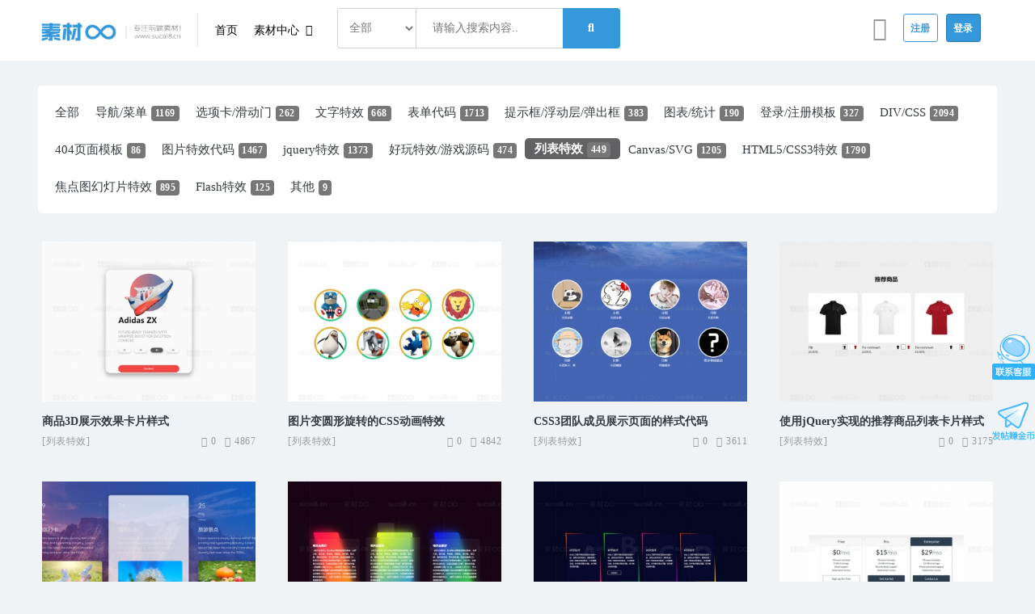

--- FILE ---
content_type: text/html; charset=utf-8
request_url: http://www.sucai8.cn/f-76-t52.html
body_size: 11978
content:
<!doctype html>
<html lang="zh-CN">
<head>
<meta http-equiv="Content-Type" content="text/html; charset=utf-8" />
<meta name="viewport" content="width=device-width, initial-scale=1, shrink-to-fit=no">
<title>列表特效 - 网页特效-HTML5特效免费-CSS3特效-jQuery特效下载-素材8网-专注前端素材！</title>
<meta http-equiv="content-language" content="zh-CN">
<meta name="keywords" content="导航菜单,Flash特效,选项卡/滑动门,文字特效，表单代码，提示框,DIV，图片代码，Jquery特效，好玩特效" />
<meta name="description" content="各种网站特效代码，jQuery殊效、js殊效、js幻灯片、Flash幻灯、图片殊效、在线客服代码、网页模板等，HTML5、CSS3、Canvas/SVG " />
<base href="https://www.sucai8.cn/" /><link rel="stylesheet" type="text/css" href="//cdn.sucai8.cn/style_3_common.css?X7J" /><link rel="stylesheet" type="text/css" href="//cdn.sucai8.cn/style_3_forum_forumdisplay.css?X7J" /> 
<script type="text/javascript">var STYLEID = '3', STATICURL = 'static/', IMGDIR = '//cdn.sucai8.cn/static/image/common', VERHASH = 'X7J', charset = 'utf-8', discuz_uid = '0', cookiepre = 'nyiu_22e2_', cookiedomain = '.sucai8.cn', cookiepath = '/', showusercard = '1', attackevasive = '0', disallowfloat = 'newthread', creditnotice = '1|威望|,2|金币|,3|贡献|', defaultstyle = '', REPORTURL = 'aHR0cHM6Ly93d3cuc3VjYWk4LmNuL2YtNzYtdDUyLmh0bWw=', SITEURL = 'https://www.sucai8.cn/', JSPATH = '//cdn.sucai8.cn/', CSSPATH = '//cdn.sucai8.cn/style_', DYNAMICURL = '';</script> 
<script src="//cdn.sucai8.cn/common.js?X7J" type="text/javascript"></script> 
 
 <meta name="renderer" content="webkit">
<meta name="application-name" content="素材8网-专注前端素材！" />
<meta name="msapplication-tooltip" content="素材8网-专注前端素材！" />
<meta name="msapplication-task" content="name=首页;action-uri=https://www.sucai8.cn/index.php;icon-uri=//cdn.sucai8.cn/static/image/common/favicon.ico" />
<link rel="stylesheet" id="css_widthauto" type="text/css" href="//cdn.sucai8.cn/style_3_widthauto.css?X7J" />
<script type="text/javascript">HTMLNODE.className += ' widthauto'</script>
<script src="//cdn.sucai8.cn/forum.js?X7J" type="text/javascript"></script>
<link href="//cdn.sucai8.cn/huyoucss/a.css?X7J" type="text/css" rel="stylesheet" />
<link href="//cdn.sucai8.cn/huyoucss/themes.css?X7J" type="text/css" rel="stylesheet" />
<link rel="stylesheet" href="//cdn.sucai8.cn/huyoucss/vendors/slick/slick.min.css">
<link rel="stylesheet" href="//cdn.sucai8.cn/huyoucss/vendors/fontawesome-pro-5/css/all.css">
<!-- <script src="//cdn.sucai8.cn/huyoucss/js/jquery.js" type="text/javascript"></script> -->
<script src="//cdn.sucai8.cn/huyoucss/vendors/jquery.min.js" type="text/javascript"></script>
<script language="javascript" type="text/javascript">
    var jq=jQuery.noConflict();
    // function killErrors() {
    //     return true;
    // }
    // window.onerror = killErrors;
</script> 
</head>
<body id="nv_forum" class="pg_forumdisplay" onkeydown="if(event.keyCode==27) return false;">
<main id="content">
<div id="append_parent" class="fs-14"></div>
<div id="ajaxwaitid"></div>
<header class="main-header navbar-light header-sticky header-sticky-smart position-static">
  <div class="sticky-area bg-white">
    <div class="container container-lg container-xxl">
        <div class="row">
            <div class="col-sm-2 col-2 px-0 d-md-none d-lg-block">
                <div class="d-flex align-items-center h-100 justify-content-left justify-content-xl-start">
                    <a class="d-flex align-items-center text-primary fs-15 pr-3 border-right border-light-dark hover-shine" href="https://www.sucai8.cn/" title="素材8网-专注前端素材！"><img src="//cdn.sucai8.cn/huyoucss/logo.png" alt="素材8网-专注前端素材！" border="0" /></a>                </div>
            </div>
            <div class="col-sm-7 col-md-8 col-xl-8 col-lg-8 col-9  d-flex justify-content-start position-static">
                <nav class="navbar navbar-expand-lg  py-xl-0 row no-gutters">
                <button class="navbar-toggler border-0" type="button" data-toggle="collapse" data-target="#collapsibleNavbar">
                    <span class="fs-24 toggle-icon"></span>
                </button>
                <div class="collapse navbar-collapse" id="collapsibleNavbar">
                <ul class="navbar-nav hover-menu main-menu px-0 mx-xl-n4">
                    <li id="mn_N7b4c" aria-haspopup="true" aria-expanded="false" class="nav-item py-5 px-1 px-xl-2 px-xxl-3">
                        <a title="" class="fs-12 fs-xl-14 fs-xxl-15 nav-link p-0 text-nowrap" href="https://www.sucai8.cn">首页</a>
                    </li>
                                        <li aria-haspopup="true" aria-expanded="false" class="nav-item dropdown-item-shop dropdown py-5 px-1 px-xl-2 px-xxl-3">
                        <a class="nav-link dropdown-toggle p-0 text-nowrap fs-12 fs-xl-14 fs-xxl-15" href="javascript:;" data-toggle="dropdown">
                            素材中心
                            <span class="caret"></span>
                        </a>
                        <div
                            class="dropdown-menu dropdown-menu-xl px-0 pb-10 pt-5 dropdown-menu-listing overflow-hidden x-animated x-fadeInUp">
                            <div class="container container-xxl">
                                <div class="row no-gutters w-100">
                                    <div class="col-2">
                                        <h4 class="dropdown-header text-dark fs-16 mb-2 lh-1"><i class="fas fa-tint"></i> <a href="/lb-76.html">网页特效</a></h4>
                                        <div class="dropdown-item">
                                            <a class="dropdown-link" href="/f-76-t9.html">导航菜单</a>
                                        </div>
                                        <div class="dropdown-item">
                                            <a class="dropdown-link" href="/f-76-t13.html">表单代码</a>
                                        </div>
                                        <div class="dropdown-item">
                                            <a class="dropdown-link" href="/f-76-t15.html">DIV/CSS</a>
                                        </div>
                                        <div class="dropdown-item">
                                            <a class="dropdown-link" href="/f-76-t16.html">图片特效代码</a>
                                        </div>
                                    </div>
                                    <div class="col-2">
                                        <h4 class="dropdown-header text-dark fs-16 mb-2 lh-1"><i class="far fa-browser"></i> <a href="/lb-78.html">网页源码</a></h4>
                                        <div class="dropdown-item">
                                            <a class="dropdown-link" href="/f-78-t37.html">专题活动单页源码</a>
                                        </div>
                                        <div class="dropdown-item">
                                            <a class="dropdown-link" href="/f-78-t39.html">PC商城模板源码</a>
                                        </div>
                                        <div class="dropdown-item">
                                            <a class="dropdown-link" href="/f-78-t295.html">互联网it模板</a>
                                        </div>
                                        <div class="dropdown-item">
                                            <a class="dropdown-link" href="/f-78-t40.html">后台前端源码</a>
                                        </div>
                                    </div>
                                    <div class="col-2">
                                        <h4 class="dropdown-header text-dark fs-16 mb-2 lh-1"><i class="fas fa-mobile-android-alt"></i> <a href="/lb-98.html">手机源码</a></h4>
                                        <div class="dropdown-item">
                                            <a class="dropdown-link" href="/f-98-t222.html">移动端界面模板</a>
                                        </div>
                                        <div class="dropdown-item">
                                            <a class="dropdown-link" href="/f-98-t223.html">活动专题模板</a>
                                        </div>
                                        <div class="dropdown-item">
                                            <a class="dropdown-link" href="/f-98-t224.html">手机商城模板</a>
                                        </div>
                                        <div class="dropdown-item">
                                            <a class="dropdown-link" href="/f-98-t220.html">手机个人中心模板</a>
                                        </div>
                                    </div>
                                    <!-- <div class="col-2">
                                        <h4 class="dropdown-header text-dark fs-16 mb-2 lh-1"><i class="fad fa-draw-polygon"></i> <a href="/lb-92.html">移动UI</a></h4>
                                        <div class="dropdown-item">
                                            <a class="dropdown-link" href="/f-92-t153.html">界面/设计/功能</a>
                                        </div>
                                        <div class="dropdown-item">
                                            <a class="dropdown-link" href="/f-92-t151.html">表单提交</a>
                                        </div>
                                        <div class="dropdown-item">
                                            <a class="dropdown-link" href="/f-92-t201.html">个人中心手机设计</a>
                                        </div>
                                        <div class="dropdown-item">
                                            <a class="dropdown-link" href="/f-92-t319.html">金融类设计</a>
                                        </div>
                                    </div>
                                    <div class="col-2">
                                        <h4 class="dropdown-header text-dark fs-16 mb-2 lh-1"><i class="fad fa-island-tropical"></i> <a href="/lb-95.html">H5背景</a></h4>
                                        <div class="dropdown-item">
                                            <a class="dropdown-link" href="/f-95-t171.html">卡通手绘背景</a>
                                        </div>
                                        <div class="dropdown-item">
                                            <a class="dropdown-link" href="/f-95-t172.html">扁平化背景</a>
                                        </div>
                                        <div class="dropdown-item">
                                            <a class="dropdown-link" href="/f-95-t175.html">中国风背景</a>
                                        </div>
                                        <div class="dropdown-item">
                                            <a class="dropdown-link" href="/f-95-t198.html">节日节气背景</a>
                                        </div>
                                    </div> -->
                                    <div class="col-2">
                                        <h4 class="dropdown-header text-dark fs-16 mb-2 lh-1"><i class="fas fa-wrench"></i> <a href="/lb-104.html">前端工具</a></h4>
                                        <div class="dropdown-item">
                                            <a class="dropdown-link" href="//v.sucai8.cn">素材解析 <i class="fas text-danger fa-fire-alt"></i></a>
                                        </div>
                                        <div class="dropdown-item">
                                            <a class="dropdown-link" href="/tools/">前端工具库</a>
                                        </div>
                                        <div class="dropdown-item">
                                            <a class="dropdown-link" href="/tag.html">前端标签云</a>
                                        </div>
                                        <div class="dropdown-item">
                                            <a class="dropdown-link" href="/l-16.html">经验分享</a>
                                        </div>
                                    </div>

                                </div>
                            </div>
                        </div>
                    </li>
                <li></li>                </ul>
                </div>
                 
            </nav>
            <!-- 导航搜索开始 -->
            <div id="scbar-fix" class="ml-2 mt-2 col-xl-6 position-static  cl justify-content-left">
                <form id="scbar_form" method="post" autocomplete="off" onsubmit="searchFocus($('scbar_txt'))" action="search.php?searchsubmit=yes"  target="_blank">
                    <input type="hidden" name="mod" id="scbar_mod" value="forum" />
                    <input type="hidden" name="formhash" value="6ad0d045" />
                    <input type="hidden" name="srchtype" value="title" />
                    <input type="hidden" name="srhfid" value="76" />
                    <input type="hidden" name="srhlocality" value="forum::forumdisplay" />
                <div class="input-group">
                    <div class="input-group-prepend d-none d-md-block">
                    <select class="form-control px-2 rounded-left fs-14 border-top-0 h-50px text-center" name="srchfid[]">
                        <option value="all" selected="selected">全部</option>
                                                <option value="76">网页特效</option>
                                                <option value="78">网页模板</option>
                                                <option value="98">手机源码</option>
                                                <option value="92">移动UI</option>
                                                <option value="95">H5背景</option>
                                            </select>
                    </div>
                    <input id="index_search_val" type="text" name="srchtxt" class="form-control fs-14 h-50px" placeholder="请输入搜索内容..">
                    <div class="input-group-append">
                        <button class="btn btn-blue rounded-right fs-14 lh-13 h-50px" type="submit"><i class="fas fa-search"></i></button>  
                    </div>
                </div>
                </form>
                </div>
            <!-- 导航搜索结束 -->
            </div>
            <div class="col-sm-3 col-md-2 col-xl-2 col-lg-2">
                <div class="huyoudenglu">
<ul class="list-group list-group-horizontal pt-1">
  <li class="list-group-item border-0 px-1"><a href="member.php?mod=logging&amp;action=login" rel="nofollow" onClick="showWindow('login', this.href)"><i class="fas fa-user-circle text-muted pr-2 fs-30 lh-12"></i></a></li>
  <li class="list-group-item border-0 px-1"><a href="member.php?mod=zhuce" class="btn btn-outline-primary btn-sm" target="_blank">注册</a></li>
  <li class="list-group-item border-0 px-1"><a href="member.php?mod=logging&amp;action=login" rel="nofollow" onClick="showWindow('login', this.href)" class="btn btn-primary btn-sm" role="button">登录</a></li>
</ul>

 
<script type="text/javascript">
jq(".huyouhove").hover(
function(){
jq(this).addClass("huyouhoved");
jq(this).siblings(".huyoumessage").show();
},
function(){
jq(this).removeClass("huyouhoved");
jq(this).siblings(".huyoumessage").hide();
})
jq(".huyoumessage").hover(
function(){
jq(this).siblings(".huyouhove").addClass("huyouhoved");
jq(this).show();},
function(){
jq(this).siblings(".huyouhove").removeClass("huyouhoved");
jq(this).hide();
})
</script> 
</div>
            </div>
        </div>
    </div>
  </div>
</header>
<div class="huyouwp" id="huyousubnav"> 
   
  <div class="p_pop h_pop" id="mn_userapp_menu" style="display: none"></div>  <div id="mu" class="cl"> 
     
     
     
     
     
  </div>
   
</div>
 
<div id="wp" class="wp">
</div>
<div class="boardnav container container-lg container-xxl pt-3">
  <div id="ct" class="cl"> 
                                              <div class="row">
        <ul id="thread_types" class="ttp cl shaixuan py-2 w-100">
                    <li id="ttp_all"  class="p-2">
          <a href="https://www.sucai8.cn/lb-76.html" class="fs-15 py-1">全部</a>
          </li>
           
           
                    <li class="p-2"><a href="https://www.sucai8.cn/f-76-t9.html" class="fs-15" >导航/菜单<span class="badge badge-secondary ml-1">1169</span></a></li>
           
           
                    <li class="p-2"><a href="https://www.sucai8.cn/f-76-t11.html" class="fs-15" >选项卡/滑动门<span class="badge badge-secondary ml-1">262</span></a></li>
           
           
                    <li class="p-2"><a href="https://www.sucai8.cn/f-76-t12.html" class="fs-15" >文字特效<span class="badge badge-secondary ml-1">668</span></a></li>
           
           
                    <li class="p-2"><a href="https://www.sucai8.cn/f-76-t13.html" class="fs-15" >表单代码<span class="badge badge-secondary ml-1">1713</span></a></li>
           
           
                    <li class="p-2"><a href="https://www.sucai8.cn/f-76-t14.html" class="fs-15" >提示框/浮动层/弹出框<span class="badge badge-secondary ml-1">383</span></a></li>
           
           
                    <li class="p-2"><a href="https://www.sucai8.cn/f-76-t254.html" class="fs-15" >图表/统计<span class="badge badge-secondary ml-1">190</span></a></li>
           
           
                    <li class="p-2"><a href="https://www.sucai8.cn/f-76-t289.html" class="fs-15" >登录/注册模板<span class="badge badge-secondary ml-1">327</span></a></li>
           
           
                    <li class="p-2"><a href="https://www.sucai8.cn/f-76-t15.html" class="fs-15" >DIV/CSS<span class="badge badge-secondary ml-1">2094</span></a></li>
           
           
                    <li class="p-2"><a href="https://www.sucai8.cn/f-76-t293.html" class="fs-15" >404页面模板<span class="badge badge-secondary ml-1">86</span></a></li>
           
           
                    <li class="p-2"><a href="https://www.sucai8.cn/f-76-t16.html" class="fs-15" >图片特效代码<span class="badge badge-secondary ml-1">1467</span></a></li>
           
           
                    <li class="p-2"><a href="https://www.sucai8.cn/f-76-t45.html" class="fs-15" >jquery特效<span class="badge badge-secondary ml-1">1373</span></a></li>
           
           
                    <li class="p-2"><a href="https://www.sucai8.cn/f-76-t46.html" class="fs-15" >好玩特效/游戏源码<span class="badge badge-secondary ml-1">474</span></a></li>
           
           
                    <li class="xw1 a fs-15 py-2"><a href="https://www.sucai8.cn/lb-76.html" class="py-1" >列表特效<span class="badge badge-secondary ml-1">449</span></a></li>
           
           
                    <li class="p-2"><a href="https://www.sucai8.cn/f-76-t57.html" class="fs-15" >Canvas/SVG<span class="badge badge-secondary ml-1">1205</span></a></li>
           
           
                    <li class="p-2"><a href="https://www.sucai8.cn/f-76-t58.html" class="fs-15" >HTML5/CSS3特效<span class="badge badge-secondary ml-1">1790</span></a></li>
           
           
                    <li class="p-2"><a href="https://www.sucai8.cn/f-76-t51.html" class="fs-15" >焦点图幻灯片特效<span class="badge badge-secondary ml-1">895</span></a></li>
           
           
                    <li class="p-2"><a href="https://www.sucai8.cn/f-76-t10.html" class="fs-15" >Flash特效<span class="badge badge-secondary ml-1">125</span></a></li>
           
           
                    <li class="p-2"><a href="https://www.sucai8.cn/f-76-t215.html" class="fs-15" >其他<span class="badge badge-secondary ml-1">9</span></a></li>
           
           
           
                  </ul>
    </div>
      <script type="text/javascript">showTypes('thread_types');</script> 
       
       
       
      <div id="threadlist" class="tl row"> 
        <div id="forumnew" style="display:none"></div>
    <form method="post" autocomplete="off" name="moderate" id="moderate" action="forum.php?mod=topicadmin&amp;action=moderate&amp;fid=76&amp;infloat=yes&amp;nopost=yes">
      <input type="hidden" name="formhash" value="6ad0d045" />
      <input type="hidden" name="listextra" value="page%3D1" />
      <table summary="forum_76" cellspacing="0" cellpadding="0" id="threadlisttableid">
         
                 
         
              </table>
      <!-- end of table "forum_G[fid]" branch 2/3 -->
      <div id="waterfall"  class="ml row cl huyoutabc">
                                <div class="col-4 col-xl-3 col-xxl-2 mb-5 overflow-hidden">
          <div class="border-0 p-1 formlist">
              <a href="https://www.sucai8.cn/103213.html" target="_blank" class="hover-shine card-img-top">
                  <img  src="//cdn.sucai8.cn/loading.gif" data-src="https://img.sucai8.cn/forum/threadcover/fd/ca/103213.jpg" class="img-fluid" alt="商品3D展示效果卡片样式">
              </a>
              <div class="card-body px-0 pt-3 pb-0">
                  <h3 class="card-title mb-2 fs-14 text-nowrap overflow-hidden">
                      <a href="https://www.sucai8.cn/103213.html" target="_blank">商品3D展示效果卡片样式</a>
                  </h3>
                  <div  class="card-text fs-12 mb-2 text-muted lh-1 text-uppercase letter-spacing-05 font-weight-500 row">
                    <div class="col fs-12 text-nowrap pr-0"><em>[<a href="https://www.sucai8.cn/f-76-t52.html">列表特效</a>]</em> </div>
                    <div class="col text-right fs-12 pl-0">
                      <div class="row float-right mr-0">
                        <i class="far fa-thumbs-up ml-2 mr-1"  title="点赞数"></i><em>0</em>
                        <i class="fas fa-eye ml-2 mr-1" title="浏览数"></i></i> <em>4867</em>
                     </div>
                    </div>
                  </div>
              </div>
          </div>
      </div>
                                <div class="col-4 col-xl-3 col-xxl-2 mb-5 overflow-hidden">
          <div class="border-0 p-1 formlist">
              <a href="https://www.sucai8.cn/103207.html" target="_blank" class="hover-shine card-img-top">
                  <img  src="//cdn.sucai8.cn/loading.gif" data-src="https://img.sucai8.cn/forum/threadcover/45/d0/103207.jpg" class="img-fluid" alt="图片变圆形旋转的CSS动画特效">
              </a>
              <div class="card-body px-0 pt-3 pb-0">
                  <h3 class="card-title mb-2 fs-14 text-nowrap overflow-hidden">
                      <a href="https://www.sucai8.cn/103207.html" target="_blank">图片变圆形旋转的CSS动画特效</a>
                  </h3>
                  <div  class="card-text fs-12 mb-2 text-muted lh-1 text-uppercase letter-spacing-05 font-weight-500 row">
                    <div class="col fs-12 text-nowrap pr-0"><em>[<a href="https://www.sucai8.cn/f-76-t52.html">列表特效</a>]</em> </div>
                    <div class="col text-right fs-12 pl-0">
                      <div class="row float-right mr-0">
                        <i class="far fa-thumbs-up ml-2 mr-1"  title="点赞数"></i><em>0</em>
                        <i class="fas fa-eye ml-2 mr-1" title="浏览数"></i></i> <em>4842</em>
                     </div>
                    </div>
                  </div>
              </div>
          </div>
      </div>
                                <div class="col-4 col-xl-3 col-xxl-2 mb-5 overflow-hidden">
          <div class="border-0 p-1 formlist">
              <a href="https://www.sucai8.cn/103185.html" target="_blank" class="hover-shine card-img-top">
                  <img  src="//cdn.sucai8.cn/loading.gif" data-src="https://img.sucai8.cn/forum/threadcover/1f/f3/103185.jpg" class="img-fluid" alt="CSS3团队成员展示页面的样式代码">
              </a>
              <div class="card-body px-0 pt-3 pb-0">
                  <h3 class="card-title mb-2 fs-14 text-nowrap overflow-hidden">
                      <a href="https://www.sucai8.cn/103185.html" target="_blank">CSS3团队成员展示页面的样式代码</a>
                  </h3>
                  <div  class="card-text fs-12 mb-2 text-muted lh-1 text-uppercase letter-spacing-05 font-weight-500 row">
                    <div class="col fs-12 text-nowrap pr-0"><em>[<a href="https://www.sucai8.cn/f-76-t52.html">列表特效</a>]</em> </div>
                    <div class="col text-right fs-12 pl-0">
                      <div class="row float-right mr-0">
                        <i class="far fa-thumbs-up ml-2 mr-1"  title="点赞数"></i><em>0</em>
                        <i class="fas fa-eye ml-2 mr-1" title="浏览数"></i></i> <em>3611</em>
                     </div>
                    </div>
                  </div>
              </div>
          </div>
      </div>
                                <div class="col-4 col-xl-3 col-xxl-2 mb-5 overflow-hidden">
          <div class="border-0 p-1 formlist">
              <a href="https://www.sucai8.cn/103177.html" target="_blank" class="hover-shine card-img-top">
                  <img  src="//cdn.sucai8.cn/loading.gif" data-src="https://img.sucai8.cn/forum/threadcover/c8/15/103177.jpg" class="img-fluid" alt="使用jQuery实现的推荐商品列表卡片样式">
              </a>
              <div class="card-body px-0 pt-3 pb-0">
                  <h3 class="card-title mb-2 fs-14 text-nowrap overflow-hidden">
                      <a href="https://www.sucai8.cn/103177.html" target="_blank">使用jQuery实现的推荐商品列表卡片样式</a>
                  </h3>
                  <div  class="card-text fs-12 mb-2 text-muted lh-1 text-uppercase letter-spacing-05 font-weight-500 row">
                    <div class="col fs-12 text-nowrap pr-0"><em>[<a href="https://www.sucai8.cn/f-76-t52.html">列表特效</a>]</em> </div>
                    <div class="col text-right fs-12 pl-0">
                      <div class="row float-right mr-0">
                        <i class="far fa-thumbs-up ml-2 mr-1"  title="点赞数"></i><em>0</em>
                        <i class="fas fa-eye ml-2 mr-1" title="浏览数"></i></i> <em>3175</em>
                     </div>
                    </div>
                  </div>
              </div>
          </div>
      </div>
                                <div class="col-4 col-xl-3 col-xxl-2 mb-5 overflow-hidden">
          <div class="border-0 p-1 formlist">
              <a href="https://www.sucai8.cn/103176.html" target="_blank" class="hover-shine card-img-top">
                  <img  src="//cdn.sucai8.cn/loading.gif" data-src="https://img.sucai8.cn/forum/threadcover/b6/c8/103176.jpg" class="img-fluid" alt="Swiper实现的图文卡片样式左右滑块的jQuery插件">
              </a>
              <div class="card-body px-0 pt-3 pb-0">
                  <h3 class="card-title mb-2 fs-14 text-nowrap overflow-hidden">
                      <a href="https://www.sucai8.cn/103176.html" target="_blank">Swiper实现的图文卡片样式左右滑块的jQuery插件</a>
                  </h3>
                  <div  class="card-text fs-12 mb-2 text-muted lh-1 text-uppercase letter-spacing-05 font-weight-500 row">
                    <div class="col fs-12 text-nowrap pr-0"><em>[<a href="https://www.sucai8.cn/f-76-t52.html">列表特效</a>]</em> </div>
                    <div class="col text-right fs-12 pl-0">
                      <div class="row float-right mr-0">
                        <i class="far fa-thumbs-up ml-2 mr-1"  title="点赞数"></i><em>0</em>
                        <i class="fas fa-eye ml-2 mr-1" title="浏览数"></i></i> <em>3123</em>
                     </div>
                    </div>
                  </div>
              </div>
          </div>
      </div>
                                <div class="col-4 col-xl-3 col-xxl-2 mb-5 overflow-hidden">
          <div class="border-0 p-1 formlist">
              <a href="https://www.sucai8.cn/103161.html" target="_blank" class="hover-shine card-img-top">
                  <img  src="//cdn.sucai8.cn/loading.gif" data-src="https://img.sucai8.cn/forum/threadcover/f5/de/103161.jpg" class="img-fluid" alt="使用CSS3实现的倾斜样式文字卡片列表">
              </a>
              <div class="card-body px-0 pt-3 pb-0">
                  <h3 class="card-title mb-2 fs-14 text-nowrap overflow-hidden">
                      <a href="https://www.sucai8.cn/103161.html" target="_blank">使用CSS3实现的倾斜样式文字卡片列表</a>
                  </h3>
                  <div  class="card-text fs-12 mb-2 text-muted lh-1 text-uppercase letter-spacing-05 font-weight-500 row">
                    <div class="col fs-12 text-nowrap pr-0"><em>[<a href="https://www.sucai8.cn/f-76-t52.html">列表特效</a>]</em> </div>
                    <div class="col text-right fs-12 pl-0">
                      <div class="row float-right mr-0">
                        <i class="far fa-thumbs-up ml-2 mr-1"  title="点赞数"></i><em>0</em>
                        <i class="fas fa-eye ml-2 mr-1" title="浏览数"></i></i> <em>1547</em>
                     </div>
                    </div>
                  </div>
              </div>
          </div>
      </div>
                                <div class="col-4 col-xl-3 col-xxl-2 mb-5 overflow-hidden">
          <div class="border-0 p-1 formlist">
              <a href="https://www.sucai8.cn/103160.html" target="_blank" class="hover-shine card-img-top">
                  <img  src="//cdn.sucai8.cn/loading.gif" data-src="https://img.sucai8.cn/forum/threadcover/f4/b7/103160.jpg" class="img-fluid" alt="彩色边框的创意div层样式">
              </a>
              <div class="card-body px-0 pt-3 pb-0">
                  <h3 class="card-title mb-2 fs-14 text-nowrap overflow-hidden">
                      <a href="https://www.sucai8.cn/103160.html" target="_blank">彩色边框的创意div层样式</a>
                  </h3>
                  <div  class="card-text fs-12 mb-2 text-muted lh-1 text-uppercase letter-spacing-05 font-weight-500 row">
                    <div class="col fs-12 text-nowrap pr-0"><em>[<a href="https://www.sucai8.cn/f-76-t52.html">列表特效</a>]</em> </div>
                    <div class="col text-right fs-12 pl-0">
                      <div class="row float-right mr-0">
                        <i class="far fa-thumbs-up ml-2 mr-1"  title="点赞数"></i><em>0</em>
                        <i class="fas fa-eye ml-2 mr-1" title="浏览数"></i></i> <em>1909</em>
                     </div>
                    </div>
                  </div>
              </div>
          </div>
      </div>
                                <div class="col-4 col-xl-3 col-xxl-2 mb-5 overflow-hidden">
          <div class="border-0 p-1 formlist">
              <a href="https://www.sucai8.cn/103145.html" target="_blank" class="hover-shine card-img-top">
                  <img  src="//cdn.sucai8.cn/loading.gif" data-src="https://img.sucai8.cn/forum/threadcover/59/c4/103145.jpg" class="img-fluid" alt="使用Bootstrap5制作的价格表样式，可打印">
              </a>
              <div class="card-body px-0 pt-3 pb-0">
                  <h3 class="card-title mb-2 fs-14 text-nowrap overflow-hidden">
                      <a href="https://www.sucai8.cn/103145.html" target="_blank">使用Bootstrap5制作的价格表样式，可打印</a>
                  </h3>
                  <div  class="card-text fs-12 mb-2 text-muted lh-1 text-uppercase letter-spacing-05 font-weight-500 row">
                    <div class="col fs-12 text-nowrap pr-0"><em>[<a href="https://www.sucai8.cn/f-76-t52.html">列表特效</a>]</em> </div>
                    <div class="col text-right fs-12 pl-0">
                      <div class="row float-right mr-0">
                        <i class="far fa-thumbs-up ml-2 mr-1"  title="点赞数"></i><em>0</em>
                        <i class="fas fa-eye ml-2 mr-1" title="浏览数"></i></i> <em>1353</em>
                     </div>
                    </div>
                  </div>
              </div>
          </div>
      </div>
                                <div class="col-4 col-xl-3 col-xxl-2 mb-5 overflow-hidden">
          <div class="border-0 p-1 formlist">
              <a href="https://www.sucai8.cn/103136.html" target="_blank" class="hover-shine card-img-top">
                  <img  src="//cdn.sucai8.cn/loading.gif" data-src="https://img.sucai8.cn/forum/threadcover/9d/29/103136.jpg" class="img-fluid" alt="通过网格布局介绍客户案例的图文排版">
              </a>
              <div class="card-body px-0 pt-3 pb-0">
                  <h3 class="card-title mb-2 fs-14 text-nowrap overflow-hidden">
                      <a href="https://www.sucai8.cn/103136.html" target="_blank">通过网格布局介绍客户案例的图文排版</a>
                  </h3>
                  <div  class="card-text fs-12 mb-2 text-muted lh-1 text-uppercase letter-spacing-05 font-weight-500 row">
                    <div class="col fs-12 text-nowrap pr-0"><em>[<a href="https://www.sucai8.cn/f-76-t52.html">列表特效</a>]</em> </div>
                    <div class="col text-right fs-12 pl-0">
                      <div class="row float-right mr-0">
                        <i class="far fa-thumbs-up ml-2 mr-1"  title="点赞数"></i><em>0</em>
                        <i class="fas fa-eye ml-2 mr-1" title="浏览数"></i></i> <em>2129</em>
                     </div>
                    </div>
                  </div>
              </div>
          </div>
      </div>
                                <div class="col-4 col-xl-3 col-xxl-2 mb-5 overflow-hidden">
          <div class="border-0 p-1 formlist">
              <a href="https://www.sucai8.cn/103098.html" target="_blank" class="hover-shine card-img-top">
                  <img  src="//cdn.sucai8.cn/loading.gif" data-src="https://img.sucai8.cn/forum/threadcover/be/cb/103098.jpg" class="img-fluid" alt="展示头像排行榜的列表页面">
              </a>
              <div class="card-body px-0 pt-3 pb-0">
                  <h3 class="card-title mb-2 fs-14 text-nowrap overflow-hidden">
                      <a href="https://www.sucai8.cn/103098.html" target="_blank">展示头像排行榜的列表页面</a>
                  </h3>
                  <div  class="card-text fs-12 mb-2 text-muted lh-1 text-uppercase letter-spacing-05 font-weight-500 row">
                    <div class="col fs-12 text-nowrap pr-0"><em>[<a href="https://www.sucai8.cn/f-76-t52.html">列表特效</a>]</em> </div>
                    <div class="col text-right fs-12 pl-0">
                      <div class="row float-right mr-0">
                        <i class="far fa-thumbs-up ml-2 mr-1"  title="点赞数"></i><em>0</em>
                        <i class="fas fa-eye ml-2 mr-1" title="浏览数"></i></i> <em>1781</em>
                     </div>
                    </div>
                  </div>
              </div>
          </div>
      </div>
                                <div class="col-4 col-xl-3 col-xxl-2 mb-5 overflow-hidden">
          <div class="border-0 p-1 formlist">
              <a href="https://www.sucai8.cn/103095.html" target="_blank" class="hover-shine card-img-top">
                  <img  src="//cdn.sucai8.cn/loading.gif" data-src="https://img.sucai8.cn/forum/threadcover/b2/3b/103095.jpg" class="img-fluid" alt="使用HTML编写的理财产品列表样式">
              </a>
              <div class="card-body px-0 pt-3 pb-0">
                  <h3 class="card-title mb-2 fs-14 text-nowrap overflow-hidden">
                      <a href="https://www.sucai8.cn/103095.html" target="_blank">使用HTML编写的理财产品列表样式</a>
                  </h3>
                  <div  class="card-text fs-12 mb-2 text-muted lh-1 text-uppercase letter-spacing-05 font-weight-500 row">
                    <div class="col fs-12 text-nowrap pr-0"><em>[<a href="https://www.sucai8.cn/f-76-t52.html">列表特效</a>]</em> </div>
                    <div class="col text-right fs-12 pl-0">
                      <div class="row float-right mr-0">
                        <i class="far fa-thumbs-up ml-2 mr-1"  title="点赞数"></i><em>0</em>
                        <i class="fas fa-eye ml-2 mr-1" title="浏览数"></i></i> <em>1265</em>
                     </div>
                    </div>
                  </div>
              </div>
          </div>
      </div>
                                <div class="col-4 col-xl-3 col-xxl-2 mb-5 overflow-hidden">
          <div class="border-0 p-1 formlist">
              <a href="https://www.sucai8.cn/103091.html" target="_blank" class="hover-shine card-img-top">
                  <img  src="//cdn.sucai8.cn/loading.gif" data-src="https://img.sucai8.cn/forum/threadcover/a9/35/103091.jpg" class="img-fluid" alt="使用jquery实现的产品介绍列表切换效果">
              </a>
              <div class="card-body px-0 pt-3 pb-0">
                  <h3 class="card-title mb-2 fs-14 text-nowrap overflow-hidden">
                      <a href="https://www.sucai8.cn/103091.html" target="_blank">使用jquery实现的产品介绍列表切换效果</a>
                  </h3>
                  <div  class="card-text fs-12 mb-2 text-muted lh-1 text-uppercase letter-spacing-05 font-weight-500 row">
                    <div class="col fs-12 text-nowrap pr-0"><em>[<a href="https://www.sucai8.cn/f-76-t52.html">列表特效</a>]</em> </div>
                    <div class="col text-right fs-12 pl-0">
                      <div class="row float-right mr-0">
                        <i class="far fa-thumbs-up ml-2 mr-1"  title="点赞数"></i><em>0</em>
                        <i class="fas fa-eye ml-2 mr-1" title="浏览数"></i></i> <em>1185</em>
                     </div>
                    </div>
                  </div>
              </div>
          </div>
      </div>
                                <div class="col-4 col-xl-3 col-xxl-2 mb-5 overflow-hidden">
          <div class="border-0 p-1 formlist">
              <a href="https://www.sucai8.cn/103090.html" target="_blank" class="hover-shine card-img-top">
                  <img  src="//cdn.sucai8.cn/loading.gif" data-src="https://img.sucai8.cn/forum/threadcover/3a/2c/103090.jpg" class="img-fluid" alt="使用jquery.SuperSlide插件实现的新闻列表整体切换功能">
              </a>
              <div class="card-body px-0 pt-3 pb-0">
                  <h3 class="card-title mb-2 fs-14 text-nowrap overflow-hidden">
                      <a href="https://www.sucai8.cn/103090.html" target="_blank">使用jquery.SuperSlide插件实现的新闻列表整体切换功能</a>
                  </h3>
                  <div  class="card-text fs-12 mb-2 text-muted lh-1 text-uppercase letter-spacing-05 font-weight-500 row">
                    <div class="col fs-12 text-nowrap pr-0"><em>[<a href="https://www.sucai8.cn/f-76-t52.html">列表特效</a>]</em> </div>
                    <div class="col text-right fs-12 pl-0">
                      <div class="row float-right mr-0">
                        <i class="far fa-thumbs-up ml-2 mr-1"  title="点赞数"></i><em>0</em>
                        <i class="fas fa-eye ml-2 mr-1" title="浏览数"></i></i> <em>1295</em>
                     </div>
                    </div>
                  </div>
              </div>
          </div>
      </div>
                                <div class="col-4 col-xl-3 col-xxl-2 mb-5 overflow-hidden">
          <div class="border-0 p-1 formlist">
              <a href="https://www.sucai8.cn/103043.html" target="_blank" class="hover-shine card-img-top">
                  <img  src="//cdn.sucai8.cn/loading.gif" data-src="https://img.sucai8.cn/forum/threadcover/5f/ae/103043.jpg" class="img-fluid" alt="导出JSON数据的Table表格">
              </a>
              <div class="card-body px-0 pt-3 pb-0">
                  <h3 class="card-title mb-2 fs-14 text-nowrap overflow-hidden">
                      <a href="https://www.sucai8.cn/103043.html" target="_blank">导出JSON数据的Table表格</a>
                  </h3>
                  <div  class="card-text fs-12 mb-2 text-muted lh-1 text-uppercase letter-spacing-05 font-weight-500 row">
                    <div class="col fs-12 text-nowrap pr-0"><em>[<a href="https://www.sucai8.cn/f-76-t52.html">列表特效</a>]</em> </div>
                    <div class="col text-right fs-12 pl-0">
                      <div class="row float-right mr-0">
                        <i class="far fa-thumbs-up ml-2 mr-1"  title="点赞数"></i><em>0</em>
                        <i class="fas fa-eye ml-2 mr-1" title="浏览数"></i></i> <em>1964</em>
                     </div>
                    </div>
                  </div>
              </div>
          </div>
      </div>
                                <div class="col-4 col-xl-3 col-xxl-2 mb-5 overflow-hidden">
          <div class="border-0 p-1 formlist">
              <a href="https://www.sucai8.cn/103031.html" target="_blank" class="hover-shine card-img-top">
                  <img  src="//cdn.sucai8.cn/loading.gif" data-src="https://img.sucai8.cn/forum/threadcover/e4/bb/103031.jpg" class="img-fluid" alt="在商品列表和网格布局之间自由切换的JavaScript效果">
              </a>
              <div class="card-body px-0 pt-3 pb-0">
                  <h3 class="card-title mb-2 fs-14 text-nowrap overflow-hidden">
                      <a href="https://www.sucai8.cn/103031.html" target="_blank">在商品列表和网格布局之间自由切换的JavaScript效果</a>
                  </h3>
                  <div  class="card-text fs-12 mb-2 text-muted lh-1 text-uppercase letter-spacing-05 font-weight-500 row">
                    <div class="col fs-12 text-nowrap pr-0"><em>[<a href="https://www.sucai8.cn/f-76-t52.html">列表特效</a>]</em> </div>
                    <div class="col text-right fs-12 pl-0">
                      <div class="row float-right mr-0">
                        <i class="far fa-thumbs-up ml-2 mr-1"  title="点赞数"></i><em>0</em>
                        <i class="fas fa-eye ml-2 mr-1" title="浏览数"></i></i> <em>1866</em>
                     </div>
                    </div>
                  </div>
              </div>
          </div>
      </div>
                                <div class="col-4 col-xl-3 col-xxl-2 mb-5 overflow-hidden">
          <div class="border-0 p-1 formlist">
              <a href="https://www.sucai8.cn/102977.html" target="_blank" class="hover-shine card-img-top">
                  <img  src="//cdn.sucai8.cn/loading.gif" data-src="https://img.sucai8.cn/forum/threadcover/77/d3/102977.jpg" class="img-fluid" alt="CSS3带视觉差的3D图片翻转效果">
              </a>
              <div class="card-body px-0 pt-3 pb-0">
                  <h3 class="card-title mb-2 fs-14 text-nowrap overflow-hidden">
                      <a href="https://www.sucai8.cn/102977.html" target="_blank">CSS3带视觉差的3D图片翻转效果</a>
                  </h3>
                  <div  class="card-text fs-12 mb-2 text-muted lh-1 text-uppercase letter-spacing-05 font-weight-500 row">
                    <div class="col fs-12 text-nowrap pr-0"><em>[<a href="https://www.sucai8.cn/f-76-t52.html">列表特效</a>]</em> </div>
                    <div class="col text-right fs-12 pl-0">
                      <div class="row float-right mr-0">
                        <i class="far fa-thumbs-up ml-2 mr-1"  title="点赞数"></i><em>0</em>
                        <i class="fas fa-eye ml-2 mr-1" title="浏览数"></i></i> <em>1132</em>
                     </div>
                    </div>
                  </div>
              </div>
          </div>
      </div>
                                <div class="col-4 col-xl-3 col-xxl-2 mb-5 overflow-hidden">
          <div class="border-0 p-1 formlist">
              <a href="https://www.sucai8.cn/102939.html" target="_blank" class="hover-shine card-img-top">
                  <img  src="//cdn.sucai8.cn/loading.gif" data-src="https://img.sucai8.cn/forum/threadcover/b2/9e/102939.jpg" class="img-fluid" alt="使用HTML和CSS设计会员分类价格表样式">
              </a>
              <div class="card-body px-0 pt-3 pb-0">
                  <h3 class="card-title mb-2 fs-14 text-nowrap overflow-hidden">
                      <a href="https://www.sucai8.cn/102939.html" target="_blank">使用HTML和CSS设计会员分类价格表样式</a>
                  </h3>
                  <div  class="card-text fs-12 mb-2 text-muted lh-1 text-uppercase letter-spacing-05 font-weight-500 row">
                    <div class="col fs-12 text-nowrap pr-0"><em>[<a href="https://www.sucai8.cn/f-76-t52.html">列表特效</a>]</em> </div>
                    <div class="col text-right fs-12 pl-0">
                      <div class="row float-right mr-0">
                        <i class="far fa-thumbs-up ml-2 mr-1"  title="点赞数"></i><em>0</em>
                        <i class="fas fa-eye ml-2 mr-1" title="浏览数"></i></i> <em>1804</em>
                     </div>
                    </div>
                  </div>
              </div>
          </div>
      </div>
                                <div class="col-4 col-xl-3 col-xxl-2 mb-5 overflow-hidden">
          <div class="border-0 p-1 formlist">
              <a href="https://www.sucai8.cn/102833.html" target="_blank" class="hover-shine card-img-top">
                  <img  src="//cdn.sucai8.cn/loading.gif" data-src="https://img.sucai8.cn/forum/threadcover/32/6e/102833.jpg" class="img-fluid" alt="使用jquery实现图文网格突出显示效果">
              </a>
              <div class="card-body px-0 pt-3 pb-0">
                  <h3 class="card-title mb-2 fs-14 text-nowrap overflow-hidden">
                      <a href="https://www.sucai8.cn/102833.html" target="_blank">使用jquery实现图文网格突出显示效果</a>
                  </h3>
                  <div  class="card-text fs-12 mb-2 text-muted lh-1 text-uppercase letter-spacing-05 font-weight-500 row">
                    <div class="col fs-12 text-nowrap pr-0"><em>[<a href="https://www.sucai8.cn/f-76-t52.html">列表特效</a>]</em> </div>
                    <div class="col text-right fs-12 pl-0">
                      <div class="row float-right mr-0">
                        <i class="far fa-thumbs-up ml-2 mr-1"  title="点赞数"></i><em>0</em>
                        <i class="fas fa-eye ml-2 mr-1" title="浏览数"></i></i> <em>969</em>
                     </div>
                    </div>
                  </div>
              </div>
          </div>
      </div>
                                <div class="col-4 col-xl-3 col-xxl-2 mb-5 overflow-hidden">
          <div class="border-0 p-1 formlist">
              <a href="https://www.sucai8.cn/102794.html" target="_blank" class="hover-shine card-img-top">
                  <img  src="//cdn.sucai8.cn/loading.gif" data-src="https://img.sucai8.cn/forum/threadcover/e4/85/102794.jpg" class="img-fluid" alt="CSS创意卡片样式">
              </a>
              <div class="card-body px-0 pt-3 pb-0">
                  <h3 class="card-title mb-2 fs-14 text-nowrap overflow-hidden">
                      <a href="https://www.sucai8.cn/102794.html" target="_blank">CSS创意卡片样式</a>
                  </h3>
                  <div  class="card-text fs-12 mb-2 text-muted lh-1 text-uppercase letter-spacing-05 font-weight-500 row">
                    <div class="col fs-12 text-nowrap pr-0"><em>[<a href="https://www.sucai8.cn/f-76-t52.html">列表特效</a>]</em> </div>
                    <div class="col text-right fs-12 pl-0">
                      <div class="row float-right mr-0">
                        <i class="far fa-thumbs-up ml-2 mr-1"  title="点赞数"></i><em>0</em>
                        <i class="fas fa-eye ml-2 mr-1" title="浏览数"></i></i> <em>1101</em>
                     </div>
                    </div>
                  </div>
              </div>
          </div>
      </div>
                                <div class="col-4 col-xl-3 col-xxl-2 mb-5 overflow-hidden">
          <div class="border-0 p-1 formlist">
              <a href="https://www.sucai8.cn/102774.html" target="_blank" class="hover-shine card-img-top">
                  <img  src="//cdn.sucai8.cn/loading.gif" data-src="https://img.sucai8.cn/forum/threadcover/6a/6e/102774.jpg" class="img-fluid" alt="HTML分类价格表页面代码">
              </a>
              <div class="card-body px-0 pt-3 pb-0">
                  <h3 class="card-title mb-2 fs-14 text-nowrap overflow-hidden">
                      <a href="https://www.sucai8.cn/102774.html" target="_blank">HTML分类价格表页面代码</a>
                  </h3>
                  <div  class="card-text fs-12 mb-2 text-muted lh-1 text-uppercase letter-spacing-05 font-weight-500 row">
                    <div class="col fs-12 text-nowrap pr-0"><em>[<a href="https://www.sucai8.cn/f-76-t52.html">列表特效</a>]</em> </div>
                    <div class="col text-right fs-12 pl-0">
                      <div class="row float-right mr-0">
                        <i class="far fa-thumbs-up ml-2 mr-1"  title="点赞数"></i><em>0</em>
                        <i class="fas fa-eye ml-2 mr-1" title="浏览数"></i></i> <em>1195</em>
                     </div>
                    </div>
                  </div>
              </div>
          </div>
      </div>
                                <div class="col-4 col-xl-3 col-xxl-2 mb-5 overflow-hidden">
          <div class="border-0 p-1 formlist">
              <a href="https://www.sucai8.cn/102693.html" target="_blank" class="hover-shine card-img-top">
                  <img  src="//cdn.sucai8.cn/loading.gif" data-src="https://img.sucai8.cn/forum/threadcover/7e/83/102693.jpg" class="img-fluid" alt="JavaScript实现内容折叠切换效果的代码">
              </a>
              <div class="card-body px-0 pt-3 pb-0">
                  <h3 class="card-title mb-2 fs-14 text-nowrap overflow-hidden">
                      <a href="https://www.sucai8.cn/102693.html" target="_blank">JavaScript实现内容折叠切换效果的代码</a>
                  </h3>
                  <div  class="card-text fs-12 mb-2 text-muted lh-1 text-uppercase letter-spacing-05 font-weight-500 row">
                    <div class="col fs-12 text-nowrap pr-0"><em>[<a href="https://www.sucai8.cn/f-76-t52.html">列表特效</a>]</em> </div>
                    <div class="col text-right fs-12 pl-0">
                      <div class="row float-right mr-0">
                        <i class="far fa-thumbs-up ml-2 mr-1"  title="点赞数"></i><em>0</em>
                        <i class="fas fa-eye ml-2 mr-1" title="浏览数"></i></i> <em>1558</em>
                     </div>
                    </div>
                  </div>
              </div>
          </div>
      </div>
                                <div class="col-4 col-xl-3 col-xxl-2 mb-5 overflow-hidden">
          <div class="border-0 p-1 formlist">
              <a href="https://www.sucai8.cn/102637.html" target="_blank" class="hover-shine card-img-top">
                  <img  src="//cdn.sucai8.cn/loading.gif" data-src="https://img.sucai8.cn/forum/threadcover/5c/e5/102637.jpg" class="img-fluid" alt="提供了无限分页样式的HTML代码">
              </a>
              <div class="card-body px-0 pt-3 pb-0">
                  <h3 class="card-title mb-2 fs-14 text-nowrap overflow-hidden">
                      <a href="https://www.sucai8.cn/102637.html" target="_blank">提供了无限分页样式的HTML代码</a>
                  </h3>
                  <div  class="card-text fs-12 mb-2 text-muted lh-1 text-uppercase letter-spacing-05 font-weight-500 row">
                    <div class="col fs-12 text-nowrap pr-0"><em>[<a href="https://www.sucai8.cn/f-76-t52.html">列表特效</a>]</em> </div>
                    <div class="col text-right fs-12 pl-0">
                      <div class="row float-right mr-0">
                        <i class="far fa-thumbs-up ml-2 mr-1"  title="点赞数"></i><em>0</em>
                        <i class="fas fa-eye ml-2 mr-1" title="浏览数"></i></i> <em>1015</em>
                     </div>
                    </div>
                  </div>
              </div>
          </div>
      </div>
                                <div class="col-4 col-xl-3 col-xxl-2 mb-5 overflow-hidden">
          <div class="border-0 p-1 formlist">
              <a href="https://www.sucai8.cn/102635.html" target="_blank" class="hover-shine card-img-top">
                  <img  src="//cdn.sucai8.cn/loading.gif" data-src="https://img.sucai8.cn/forum/threadcover/96/53/102635.jpg" class="img-fluid" alt="提供了水平时间轴的实现">
              </a>
              <div class="card-body px-0 pt-3 pb-0">
                  <h3 class="card-title mb-2 fs-14 text-nowrap overflow-hidden">
                      <a href="https://www.sucai8.cn/102635.html" target="_blank">提供了水平时间轴的实现</a>
                  </h3>
                  <div  class="card-text fs-12 mb-2 text-muted lh-1 text-uppercase letter-spacing-05 font-weight-500 row">
                    <div class="col fs-12 text-nowrap pr-0"><em>[<a href="https://www.sucai8.cn/f-76-t52.html">列表特效</a>]</em> </div>
                    <div class="col text-right fs-12 pl-0">
                      <div class="row float-right mr-0">
                        <i class="far fa-thumbs-up ml-2 mr-1"  title="点赞数"></i><em>0</em>
                        <i class="fas fa-eye ml-2 mr-1" title="浏览数"></i></i> <em>976</em>
                     </div>
                    </div>
                  </div>
              </div>
          </div>
      </div>
                                <div class="col-4 col-xl-3 col-xxl-2 mb-5 overflow-hidden">
          <div class="border-0 p-1 formlist">
              <a href="https://www.sucai8.cn/102599.html" target="_blank" class="hover-shine card-img-top">
                  <img  src="//cdn.sucai8.cn/loading.gif" data-src="https://img.sucai8.cn/forum/threadcover/35/46/102599.jpg" class="img-fluid" alt="提供了创意图片排版的CSS方式">
              </a>
              <div class="card-body px-0 pt-3 pb-0">
                  <h3 class="card-title mb-2 fs-14 text-nowrap overflow-hidden">
                      <a href="https://www.sucai8.cn/102599.html" target="_blank">提供了创意图片排版的CSS方式</a>
                  </h3>
                  <div  class="card-text fs-12 mb-2 text-muted lh-1 text-uppercase letter-spacing-05 font-weight-500 row">
                    <div class="col fs-12 text-nowrap pr-0"><em>[<a href="https://www.sucai8.cn/f-76-t52.html">列表特效</a>]</em> </div>
                    <div class="col text-right fs-12 pl-0">
                      <div class="row float-right mr-0">
                        <i class="far fa-thumbs-up ml-2 mr-1"  title="点赞数"></i><em>0</em>
                        <i class="fas fa-eye ml-2 mr-1" title="浏览数"></i></i> <em>1014</em>
                     </div>
                    </div>
                  </div>
              </div>
          </div>
      </div>
                                <div class="col-4 col-xl-3 col-xxl-2 mb-5 overflow-hidden">
          <div class="border-0 p-1 formlist">
              <a href="https://www.sucai8.cn/102592.html" target="_blank" class="hover-shine card-img-top">
                  <img  src="//cdn.sucai8.cn/loading.gif" data-src="https://img.sucai8.cn/forum/threadcover/4d/07/102592.jpg" class="img-fluid" alt="使用CSS和HTML创建六边形图片网格样式">
              </a>
              <div class="card-body px-0 pt-3 pb-0">
                  <h3 class="card-title mb-2 fs-14 text-nowrap overflow-hidden">
                      <a href="https://www.sucai8.cn/102592.html" target="_blank">使用CSS和HTML创建六边形图片网格样式</a>
                  </h3>
                  <div  class="card-text fs-12 mb-2 text-muted lh-1 text-uppercase letter-spacing-05 font-weight-500 row">
                    <div class="col fs-12 text-nowrap pr-0"><em>[<a href="https://www.sucai8.cn/f-76-t52.html">列表特效</a>]</em> </div>
                    <div class="col text-right fs-12 pl-0">
                      <div class="row float-right mr-0">
                        <i class="far fa-thumbs-up ml-2 mr-1"  title="点赞数"></i><em>0</em>
                        <i class="fas fa-eye ml-2 mr-1" title="浏览数"></i></i> <em>1199</em>
                     </div>
                    </div>
                  </div>
              </div>
          </div>
      </div>
                                <div class="col-4 col-xl-3 col-xxl-2 mb-5 overflow-hidden">
          <div class="border-0 p-1 formlist">
              <a href="https://www.sucai8.cn/102590.html" target="_blank" class="hover-shine card-img-top">
                  <img  src="//cdn.sucai8.cn/loading.gif" data-src="https://img.sucai8.cn/forum/threadcover/f8/e8/102590.jpg" class="img-fluid" alt="使用CSS网格来展示立体感的盒子，适用于展示鞋子">
              </a>
              <div class="card-body px-0 pt-3 pb-0">
                  <h3 class="card-title mb-2 fs-14 text-nowrap overflow-hidden">
                      <a href="https://www.sucai8.cn/102590.html" target="_blank">使用CSS网格来展示立体感的盒子，适用于展示鞋子</a>
                  </h3>
                  <div  class="card-text fs-12 mb-2 text-muted lh-1 text-uppercase letter-spacing-05 font-weight-500 row">
                    <div class="col fs-12 text-nowrap pr-0"><em>[<a href="https://www.sucai8.cn/f-76-t52.html">列表特效</a>]</em> </div>
                    <div class="col text-right fs-12 pl-0">
                      <div class="row float-right mr-0">
                        <i class="far fa-thumbs-up ml-2 mr-1"  title="点赞数"></i><em>0</em>
                        <i class="fas fa-eye ml-2 mr-1" title="浏览数"></i></i> <em>1032</em>
                     </div>
                    </div>
                  </div>
              </div>
          </div>
      </div>
                                <div class="col-4 col-xl-3 col-xxl-2 mb-5 overflow-hidden">
          <div class="border-0 p-1 formlist">
              <a href="https://www.sucai8.cn/102577.html" target="_blank" class="hover-shine card-img-top">
                  <img  src="//cdn.sucai8.cn/loading.gif" data-src="https://img.sucai8.cn/forum/threadcover/d5/9a/102577.jpg" class="img-fluid" alt="使用CSS和HTML实现价格对比表的样式">
              </a>
              <div class="card-body px-0 pt-3 pb-0">
                  <h3 class="card-title mb-2 fs-14 text-nowrap overflow-hidden">
                      <a href="https://www.sucai8.cn/102577.html" target="_blank">使用CSS和HTML实现价格对比表的样式</a>
                  </h3>
                  <div  class="card-text fs-12 mb-2 text-muted lh-1 text-uppercase letter-spacing-05 font-weight-500 row">
                    <div class="col fs-12 text-nowrap pr-0"><em>[<a href="https://www.sucai8.cn/f-76-t52.html">列表特效</a>]</em> </div>
                    <div class="col text-right fs-12 pl-0">
                      <div class="row float-right mr-0">
                        <i class="far fa-thumbs-up ml-2 mr-1"  title="点赞数"></i><em>0</em>
                        <i class="fas fa-eye ml-2 mr-1" title="浏览数"></i></i> <em>1352</em>
                     </div>
                    </div>
                  </div>
              </div>
          </div>
      </div>
                                <div class="col-4 col-xl-3 col-xxl-2 mb-5 overflow-hidden">
          <div class="border-0 p-1 formlist">
              <a href="https://www.sucai8.cn/102576.html" target="_blank" class="hover-shine card-img-top">
                  <img  src="//cdn.sucai8.cn/loading.gif" data-src="https://img.sucai8.cn/forum/threadcover/31/02/102576.jpg" class="img-fluid" alt="使用JavaScript编写支持表格、列表、文本和图像的分页插件">
              </a>
              <div class="card-body px-0 pt-3 pb-0">
                  <h3 class="card-title mb-2 fs-14 text-nowrap overflow-hidden">
                      <a href="https://www.sucai8.cn/102576.html" target="_blank">使用JavaScript编写支持表格、列表、文本和图像的分页插件</a>
                  </h3>
                  <div  class="card-text fs-12 mb-2 text-muted lh-1 text-uppercase letter-spacing-05 font-weight-500 row">
                    <div class="col fs-12 text-nowrap pr-0"><em>[<a href="https://www.sucai8.cn/f-76-t52.html">列表特效</a>]</em> </div>
                    <div class="col text-right fs-12 pl-0">
                      <div class="row float-right mr-0">
                        <i class="far fa-thumbs-up ml-2 mr-1"  title="点赞数"></i><em>0</em>
                        <i class="fas fa-eye ml-2 mr-1" title="浏览数"></i></i> <em>1422</em>
                     </div>
                    </div>
                  </div>
              </div>
          </div>
      </div>
                                <div class="col-4 col-xl-3 col-xxl-2 mb-5 overflow-hidden">
          <div class="border-0 p-1 formlist">
              <a href="https://www.sucai8.cn/102539.html" target="_blank" class="hover-shine card-img-top">
                  <img  src="//cdn.sucai8.cn/loading.gif" data-src="https://img.sucai8.cn/forum/threadcover/9e/bc/102539.jpg" class="img-fluid" alt="通过CSS仿Excel电子表格样式">
              </a>
              <div class="card-body px-0 pt-3 pb-0">
                  <h3 class="card-title mb-2 fs-14 text-nowrap overflow-hidden">
                      <a href="https://www.sucai8.cn/102539.html" target="_blank">通过CSS仿Excel电子表格样式</a>
                  </h3>
                  <div  class="card-text fs-12 mb-2 text-muted lh-1 text-uppercase letter-spacing-05 font-weight-500 row">
                    <div class="col fs-12 text-nowrap pr-0"><em>[<a href="https://www.sucai8.cn/f-76-t52.html">列表特效</a>]</em> </div>
                    <div class="col text-right fs-12 pl-0">
                      <div class="row float-right mr-0">
                        <i class="far fa-thumbs-up ml-2 mr-1"  title="点赞数"></i><em>0</em>
                        <i class="fas fa-eye ml-2 mr-1" title="浏览数"></i></i> <em>1084</em>
                     </div>
                    </div>
                  </div>
              </div>
          </div>
      </div>
                                <div class="col-4 col-xl-3 col-xxl-2 mb-5 overflow-hidden">
          <div class="border-0 p-1 formlist">
              <a href="https://www.sucai8.cn/102538.html" target="_blank" class="hover-shine card-img-top">
                  <img  src="//cdn.sucai8.cn/loading.gif" data-src="https://img.sucai8.cn/forum/threadcover/d4/70/102538.jpg" class="img-fluid" alt="展示漂亮的列表或排行样式，让你的内容更加有层次感">
              </a>
              <div class="card-body px-0 pt-3 pb-0">
                  <h3 class="card-title mb-2 fs-14 text-nowrap overflow-hidden">
                      <a href="https://www.sucai8.cn/102538.html" target="_blank">展示漂亮的列表或排行样式，让你的内容更加有层次感</a>
                  </h3>
                  <div  class="card-text fs-12 mb-2 text-muted lh-1 text-uppercase letter-spacing-05 font-weight-500 row">
                    <div class="col fs-12 text-nowrap pr-0"><em>[<a href="https://www.sucai8.cn/f-76-t52.html">列表特效</a>]</em> </div>
                    <div class="col text-right fs-12 pl-0">
                      <div class="row float-right mr-0">
                        <i class="far fa-thumbs-up ml-2 mr-1"  title="点赞数"></i><em>0</em>
                        <i class="fas fa-eye ml-2 mr-1" title="浏览数"></i></i> <em>1083</em>
                     </div>
                    </div>
                  </div>
              </div>
          </div>
      </div>
                                <div class="col-4 col-xl-3 col-xxl-2 mb-5 overflow-hidden">
          <div class="border-0 p-1 formlist">
              <a href="https://www.sucai8.cn/102536.html" target="_blank" class="hover-shine card-img-top">
                  <img  src="//cdn.sucai8.cn/loading.gif" data-src="https://img.sucai8.cn/forum/threadcover/86/32/102536.jpg" class="img-fluid" alt="5种时尚的定价表样式模板可以让你展示产品价格">
              </a>
              <div class="card-body px-0 pt-3 pb-0">
                  <h3 class="card-title mb-2 fs-14 text-nowrap overflow-hidden">
                      <a href="https://www.sucai8.cn/102536.html" target="_blank">5种时尚的定价表样式模板可以让你展示产品价格</a>
                  </h3>
                  <div  class="card-text fs-12 mb-2 text-muted lh-1 text-uppercase letter-spacing-05 font-weight-500 row">
                    <div class="col fs-12 text-nowrap pr-0"><em>[<a href="https://www.sucai8.cn/f-76-t52.html">列表特效</a>]</em> </div>
                    <div class="col text-right fs-12 pl-0">
                      <div class="row float-right mr-0">
                        <i class="far fa-thumbs-up ml-2 mr-1"  title="点赞数"></i><em>0</em>
                        <i class="fas fa-eye ml-2 mr-1" title="浏览数"></i></i> <em>1512</em>
                     </div>
                    </div>
                  </div>
              </div>
          </div>
      </div>
                                <div class="col-4 col-xl-3 col-xxl-2 mb-5 overflow-hidden">
          <div class="border-0 p-1 formlist">
              <a href="https://www.sucai8.cn/102521.html" target="_blank" class="hover-shine card-img-top">
                  <img  src="//cdn.sucai8.cn/loading.gif" data-src="https://img.sucai8.cn/forum/threadcover/88/52/102521.jpg" class="img-fluid" alt="设计一个团队成员头像的UI布局小部件">
              </a>
              <div class="card-body px-0 pt-3 pb-0">
                  <h3 class="card-title mb-2 fs-14 text-nowrap overflow-hidden">
                      <a href="https://www.sucai8.cn/102521.html" target="_blank">设计一个团队成员头像的UI布局小部件</a>
                  </h3>
                  <div  class="card-text fs-12 mb-2 text-muted lh-1 text-uppercase letter-spacing-05 font-weight-500 row">
                    <div class="col fs-12 text-nowrap pr-0"><em>[<a href="https://www.sucai8.cn/f-76-t52.html">列表特效</a>]</em> </div>
                    <div class="col text-right fs-12 pl-0">
                      <div class="row float-right mr-0">
                        <i class="far fa-thumbs-up ml-2 mr-1"  title="点赞数"></i><em>0</em>
                        <i class="fas fa-eye ml-2 mr-1" title="浏览数"></i></i> <em>1597</em>
                     </div>
                    </div>
                  </div>
              </div>
          </div>
      </div>
                                <div class="col-4 col-xl-3 col-xxl-2 mb-5 overflow-hidden">
          <div class="border-0 p-1 formlist">
              <a href="https://www.sucai8.cn/102513.html" target="_blank" class="hover-shine card-img-top">
                  <img  src="//cdn.sucai8.cn/loading.gif" data-src="https://img.sucai8.cn/forum/threadcover/f4/b3/102513.jpg" class="img-fluid" alt="设计一个适用于iOS暗色模式的消息列表样式">
              </a>
              <div class="card-body px-0 pt-3 pb-0">
                  <h3 class="card-title mb-2 fs-14 text-nowrap overflow-hidden">
                      <a href="https://www.sucai8.cn/102513.html" target="_blank">设计一个适用于iOS暗色模式的消息列表样式</a>
                  </h3>
                  <div  class="card-text fs-12 mb-2 text-muted lh-1 text-uppercase letter-spacing-05 font-weight-500 row">
                    <div class="col fs-12 text-nowrap pr-0"><em>[<a href="https://www.sucai8.cn/f-76-t52.html">列表特效</a>]</em> </div>
                    <div class="col text-right fs-12 pl-0">
                      <div class="row float-right mr-0">
                        <i class="far fa-thumbs-up ml-2 mr-1"  title="点赞数"></i><em>0</em>
                        <i class="fas fa-eye ml-2 mr-1" title="浏览数"></i></i> <em>1119</em>
                     </div>
                    </div>
                  </div>
              </div>
          </div>
      </div>
                                <div class="col-4 col-xl-3 col-xxl-2 mb-5 overflow-hidden">
          <div class="border-0 p-1 formlist">
              <a href="https://www.sucai8.cn/102511.html" target="_blank" class="hover-shine card-img-top">
                  <img  src="//cdn.sucai8.cn/loading.gif" data-src="https://img.sucai8.cn/forum/threadcover/a4/dd/102511.jpg" class="img-fluid" alt="创建一个产品多种配置价格列表的样式">
              </a>
              <div class="card-body px-0 pt-3 pb-0">
                  <h3 class="card-title mb-2 fs-14 text-nowrap overflow-hidden">
                      <a href="https://www.sucai8.cn/102511.html" target="_blank">创建一个产品多种配置价格列表的样式</a>
                  </h3>
                  <div  class="card-text fs-12 mb-2 text-muted lh-1 text-uppercase letter-spacing-05 font-weight-500 row">
                    <div class="col fs-12 text-nowrap pr-0"><em>[<a href="https://www.sucai8.cn/f-76-t52.html">列表特效</a>]</em> </div>
                    <div class="col text-right fs-12 pl-0">
                      <div class="row float-right mr-0">
                        <i class="far fa-thumbs-up ml-2 mr-1"  title="点赞数"></i><em>0</em>
                        <i class="fas fa-eye ml-2 mr-1" title="浏览数"></i></i> <em>1310</em>
                     </div>
                    </div>
                  </div>
              </div>
          </div>
      </div>
                                <div class="col-4 col-xl-3 col-xxl-2 mb-5 overflow-hidden">
          <div class="border-0 p-1 formlist">
              <a href="https://www.sucai8.cn/102503.html" target="_blank" class="hover-shine card-img-top">
                  <img  src="//cdn.sucai8.cn/loading.gif" data-src="https://img.sucai8.cn/forum/threadcover/56/dc/102503.jpg" class="img-fluid" alt="使用jQuery实现一个加购物车飞入动画">
              </a>
              <div class="card-body px-0 pt-3 pb-0">
                  <h3 class="card-title mb-2 fs-14 text-nowrap overflow-hidden">
                      <a href="https://www.sucai8.cn/102503.html" target="_blank">使用jQuery实现一个加购物车飞入动画</a>
                  </h3>
                  <div  class="card-text fs-12 mb-2 text-muted lh-1 text-uppercase letter-spacing-05 font-weight-500 row">
                    <div class="col fs-12 text-nowrap pr-0"><em>[<a href="https://www.sucai8.cn/f-76-t52.html">列表特效</a>]</em> </div>
                    <div class="col text-right fs-12 pl-0">
                      <div class="row float-right mr-0">
                        <i class="far fa-thumbs-up ml-2 mr-1"  title="点赞数"></i><em>0</em>
                        <i class="fas fa-eye ml-2 mr-1" title="浏览数"></i></i> <em>1440</em>
                     </div>
                    </div>
                  </div>
              </div>
          </div>
      </div>
                                <div class="col-4 col-xl-3 col-xxl-2 mb-5 overflow-hidden">
          <div class="border-0 p-1 formlist">
              <a href="https://www.sucai8.cn/102485.html" target="_blank" class="hover-shine card-img-top">
                  <img  src="//cdn.sucai8.cn/loading.gif" data-src="https://img.sucai8.cn/forum/threadcover/0a/15/102485.jpg" class="img-fluid" alt="使用ReactJs实现头像排行榜网页小部件">
              </a>
              <div class="card-body px-0 pt-3 pb-0">
                  <h3 class="card-title mb-2 fs-14 text-nowrap overflow-hidden">
                      <a href="https://www.sucai8.cn/102485.html" target="_blank">使用ReactJs实现头像排行榜网页小部件</a>
                  </h3>
                  <div  class="card-text fs-12 mb-2 text-muted lh-1 text-uppercase letter-spacing-05 font-weight-500 row">
                    <div class="col fs-12 text-nowrap pr-0"><em>[<a href="https://www.sucai8.cn/f-76-t52.html">列表特效</a>]</em> </div>
                    <div class="col text-right fs-12 pl-0">
                      <div class="row float-right mr-0">
                        <i class="far fa-thumbs-up ml-2 mr-1"  title="点赞数"></i><em>0</em>
                        <i class="fas fa-eye ml-2 mr-1" title="浏览数"></i></i> <em>1389</em>
                     </div>
                    </div>
                  </div>
              </div>
          </div>
      </div>
                                <div class="col-4 col-xl-3 col-xxl-2 mb-5 overflow-hidden">
          <div class="border-0 p-1 formlist">
              <a href="https://www.sucai8.cn/102454.html" target="_blank" class="hover-shine card-img-top">
                  <img  src="//cdn.sucai8.cn/loading.gif" data-src="https://img.sucai8.cn/forum/threadcover/7f/a5/102454.jpg" class="img-fluid" alt="使用CSS实现漂亮的层叠卡片样式">
              </a>
              <div class="card-body px-0 pt-3 pb-0">
                  <h3 class="card-title mb-2 fs-14 text-nowrap overflow-hidden">
                      <a href="https://www.sucai8.cn/102454.html" target="_blank">使用CSS实现漂亮的层叠卡片样式</a>
                  </h3>
                  <div  class="card-text fs-12 mb-2 text-muted lh-1 text-uppercase letter-spacing-05 font-weight-500 row">
                    <div class="col fs-12 text-nowrap pr-0"><em>[<a href="https://www.sucai8.cn/f-76-t52.html">列表特效</a>]</em> </div>
                    <div class="col text-right fs-12 pl-0">
                      <div class="row float-right mr-0">
                        <i class="far fa-thumbs-up ml-2 mr-1"  title="点赞数"></i><em>0</em>
                        <i class="fas fa-eye ml-2 mr-1" title="浏览数"></i></i> <em>873</em>
                     </div>
                    </div>
                  </div>
              </div>
          </div>
      </div>
                                <div class="col-4 col-xl-3 col-xxl-2 mb-5 overflow-hidden">
          <div class="border-0 p-1 formlist">
              <a href="https://www.sucai8.cn/102352.html" target="_blank" class="hover-shine card-img-top">
                  <img  src="//cdn.sucai8.cn/loading.gif" data-src="https://img.sucai8.cn/forum/threadcover/89/d9/102352.jpg" class="img-fluid" alt="具有车站线路样式的HTML代码">
              </a>
              <div class="card-body px-0 pt-3 pb-0">
                  <h3 class="card-title mb-2 fs-14 text-nowrap overflow-hidden">
                      <a href="https://www.sucai8.cn/102352.html" target="_blank">具有车站线路样式的HTML代码</a>
                  </h3>
                  <div  class="card-text fs-12 mb-2 text-muted lh-1 text-uppercase letter-spacing-05 font-weight-500 row">
                    <div class="col fs-12 text-nowrap pr-0"><em>[<a href="https://www.sucai8.cn/f-76-t52.html">列表特效</a>]</em> </div>
                    <div class="col text-right fs-12 pl-0">
                      <div class="row float-right mr-0">
                        <i class="far fa-thumbs-up ml-2 mr-1"  title="点赞数"></i><em>0</em>
                        <i class="fas fa-eye ml-2 mr-1" title="浏览数"></i></i> <em>1134</em>
                     </div>
                    </div>
                  </div>
              </div>
          </div>
      </div>
                                <div class="col-4 col-xl-3 col-xxl-2 mb-5 overflow-hidden">
          <div class="border-0 p-1 formlist">
              <a href="https://www.sucai8.cn/102282.html" target="_blank" class="hover-shine card-img-top">
                  <img  src="//cdn.sucai8.cn/loading.gif" data-src="https://img.sucai8.cn/forum/threadcover/ba/e7/102282.jpg" class="img-fluid" alt="HTML5标签的筛选效果">
              </a>
              <div class="card-body px-0 pt-3 pb-0">
                  <h3 class="card-title mb-2 fs-14 text-nowrap overflow-hidden">
                      <a href="https://www.sucai8.cn/102282.html" target="_blank">HTML5标签的筛选效果</a>
                  </h3>
                  <div  class="card-text fs-12 mb-2 text-muted lh-1 text-uppercase letter-spacing-05 font-weight-500 row">
                    <div class="col fs-12 text-nowrap pr-0"><em>[<a href="https://www.sucai8.cn/f-76-t52.html">列表特效</a>]</em> </div>
                    <div class="col text-right fs-12 pl-0">
                      <div class="row float-right mr-0">
                        <i class="far fa-thumbs-up ml-2 mr-1"  title="点赞数"></i><em>0</em>
                        <i class="fas fa-eye ml-2 mr-1" title="浏览数"></i></i> <em>1472</em>
                     </div>
                    </div>
                  </div>
              </div>
          </div>
      </div>
                                <div class="col-4 col-xl-3 col-xxl-2 mb-5 overflow-hidden">
          <div class="border-0 p-1 formlist">
              <a href="https://www.sucai8.cn/102249.html" target="_blank" class="hover-shine card-img-top">
                  <img  src="//cdn.sucai8.cn/loading.gif" data-src="https://img.sucai8.cn/forum/threadcover/ee/e3/102249.jpg" class="img-fluid" alt="多种样式的价格表的bootstrap代码">
              </a>
              <div class="card-body px-0 pt-3 pb-0">
                  <h3 class="card-title mb-2 fs-14 text-nowrap overflow-hidden">
                      <a href="https://www.sucai8.cn/102249.html" target="_blank">多种样式的价格表的bootstrap代码</a>
                  </h3>
                  <div  class="card-text fs-12 mb-2 text-muted lh-1 text-uppercase letter-spacing-05 font-weight-500 row">
                    <div class="col fs-12 text-nowrap pr-0"><em>[<a href="https://www.sucai8.cn/f-76-t52.html">列表特效</a>]</em> </div>
                    <div class="col text-right fs-12 pl-0">
                      <div class="row float-right mr-0">
                        <i class="far fa-thumbs-up ml-2 mr-1"  title="点赞数"></i><em>0</em>
                        <i class="fas fa-eye ml-2 mr-1" title="浏览数"></i></i> <em>1877</em>
                     </div>
                    </div>
                  </div>
              </div>
          </div>
      </div>
                                <div class="col-4 col-xl-3 col-xxl-2 mb-5 overflow-hidden">
          <div class="border-0 p-1 formlist">
              <a href="https://www.sucai8.cn/102162.html" target="_blank" class="hover-shine card-img-top">
                  <img  src="//cdn.sucai8.cn/loading.gif" data-src="https://img.sucai8.cn/forum/threadcover/e1/4c/102162.jpg" class="img-fluid" alt="JavaScript实现的拖拽上下排序">
              </a>
              <div class="card-body px-0 pt-3 pb-0">
                  <h3 class="card-title mb-2 fs-14 text-nowrap overflow-hidden">
                      <a href="https://www.sucai8.cn/102162.html" target="_blank">JavaScript实现的拖拽上下排序</a>
                  </h3>
                  <div  class="card-text fs-12 mb-2 text-muted lh-1 text-uppercase letter-spacing-05 font-weight-500 row">
                    <div class="col fs-12 text-nowrap pr-0"><em>[<a href="https://www.sucai8.cn/f-76-t52.html">列表特效</a>]</em> </div>
                    <div class="col text-right fs-12 pl-0">
                      <div class="row float-right mr-0">
                        <i class="far fa-thumbs-up ml-2 mr-1"  title="点赞数"></i><em>0</em>
                        <i class="fas fa-eye ml-2 mr-1" title="浏览数"></i></i> <em>1606</em>
                     </div>
                    </div>
                  </div>
              </div>
          </div>
      </div>
                                <div class="col-4 col-xl-3 col-xxl-2 mb-5 overflow-hidden">
          <div class="border-0 p-1 formlist">
              <a href="https://www.sucai8.cn/102153.html" target="_blank" class="hover-shine card-img-top">
                  <img  src="//cdn.sucai8.cn/loading.gif" data-src="https://img.sucai8.cn/forum/threadcover/eb/c4/102153.jpg" class="img-fluid" alt="创意水果样式的网格布局">
              </a>
              <div class="card-body px-0 pt-3 pb-0">
                  <h3 class="card-title mb-2 fs-14 text-nowrap overflow-hidden">
                      <a href="https://www.sucai8.cn/102153.html" target="_blank">创意水果样式的网格布局</a>
                  </h3>
                  <div  class="card-text fs-12 mb-2 text-muted lh-1 text-uppercase letter-spacing-05 font-weight-500 row">
                    <div class="col fs-12 text-nowrap pr-0"><em>[<a href="https://www.sucai8.cn/f-76-t52.html">列表特效</a>]</em> </div>
                    <div class="col text-right fs-12 pl-0">
                      <div class="row float-right mr-0">
                        <i class="far fa-thumbs-up ml-2 mr-1"  title="点赞数"></i><em>0</em>
                        <i class="fas fa-eye ml-2 mr-1" title="浏览数"></i></i> <em>1392</em>
                     </div>
                    </div>
                  </div>
              </div>
          </div>
      </div>
              </div>
      <script type="text/javascript">
jq("#waterfall li .huyoucl").each(function(s){
jq(this).hover(
function(){
jq(this).children(".huyouh3").animate({bottom:"0px"},100);
jq(this).children(".huyouseenum").animate({top:"10px"},100);
},
function(){
jq(this).children(".huyouh3").animate({bottom:"-204px"},100);
jq(this).children(".huyouseenum").animate({top:"-23px"},100);
})
})
</script>
      <div id="tmppic" style="display: none;"></div>
       
       
       
          </form>
   
</div>
 
 
 
 
<div class="bm bw0 pgs cl mtw"> <span id="fd_page_bottom"><div class="pg"><strong>1</strong><a href="https://www.sucai8.cn/f-76-t52-2.html">2</a><a href="https://www.sucai8.cn/f-76-t52-3.html">3</a><a href="https://www.sucai8.cn/f-76-t52-4.html">4</a><a href="https://www.sucai8.cn/f-76-t52-5.html">5</a><a href="https://www.sucai8.cn/f-76-t52-6.html">6</a><a href="https://www.sucai8.cn/f-76-t52-7.html">7</a><a href="https://www.sucai8.cn/f-76-t52-8.html">8</a><a href="https://www.sucai8.cn/f-76-t52-9.html">9</a><a href="https://www.sucai8.cn/f-76-t52-10.html">10</a><a href="https://www.sucai8.cn/f-76-t52-11.html" class="last">... 11</a><label><input type="text" name="custompage" class="px" size="2" title="输入页码，按回车快速跳转" value="1" onkeydown="if(event.keyCode==13) {window.location='https://www.sucai8.cn/forum.php?mod=forumdisplay&fid=76&typeid=52&filter=typeid&typeid=52&amp;page='+this.value;; doane(event);}" /><span title="共 11 页"> / 11 页</span></label><a href="https://www.sucai8.cn/f-76-t52-2.html" class="nxt">下一页</a></div></span>  
  <a href="javascript:;" rel="nofollow" id="newspecialtmp" onmouseover="$('newspecial').id = 'newspecialtmp';this.id = 'newspecial';showMenu({'ctrlid':this.id})" onclick="location.href='https://www.sucai8.cn/forum.php?mod=post&action=newthread&fid=76';return false;" title="发新帖"></a> 
   
</div>
<script src="//cdn.sucai8.cn/huyoucss/js/echo.min.js" type="text/javascript"></script> 
 
<script>echo.init({offset:680,throttle:0,unload:false,callback:function(element,op){}});</script> 
 
<script>
var urlInfo = {
fid : 76,
    prevpageNum : 1-1 < 1 ? 1 : 1-1,
    nextpageNum : 1+1 > 11 ? 11 : 1+1,
}
document.onkeydown = function (e) {
    keyboard_page(e,'http://www.sucai8.cn/lb-'+urlInfo.fid+'-'+urlInfo.prevpageNum+'.html','http://www.sucai8.cn/lb-'+urlInfo.fid+'-'+urlInfo.nextpageNum+'.html');
}
/**
 * 键盘翻页
 * @author HWH 2019-06-30
 * @param  {[type]} event    [description]
 * @param  {[type]} prevpage [上一页url]
 * @param  {[type]} nextpage [下一页url]
 */
function keyboard_page(event,prevpage,nextpage){
    event = event ? event : (window.event ? window.event : null);
    if (event.keyCode==37) {
        location=prevpage;//向左
      }else if (event.keyCode==39) {
location=nextpage;
    }
}
</script>
 
       
       
      <!--[diy=diyfastposttop]--><div id="diyfastposttop" class="area"></div><!--[/diy]--> 
       
       
      <!--[diy=diyforumdisplaybottom]--><div id="diyforumdisplaybottom" class="area"></div><!--[/diy]--> 
    </div>
        <div class="clear"></div>
  </div>
 
 
<div class="wp mtn"> 
  <!--[diy=diy3]--><div id="diy3" class="area"></div><!--[/diy]--> 
</div>
<script>fixed_top_nv();</script> </div>
 
     

<script type="text/javascript">
var hwh_tagsearch = {
    init : function(){
        var form = document.getElementsByTagName('form'),
            action = 'tag.html';
        for (var i=0; i<form.length; i++) {
            if(form[i].attributes['action'].value==action){
                var input = form[i].getElementsByTagName('input');
                for (var j=0; j<input.length; j++) {
                    if (input[j].name=='name') {
                        input[j].value = '';
                    }
                }
            }
        }
    }
}
hwh_tagsearch.init();
</script>

<script type="text/javascript">
var _hwh_searchfulltext_in_adv = ''=='yes' ? true : false,
    _hwh_searchfulltext_action_arr = ['search.php?mod=forum','search.php?mod=forum&mobile=2','search.php?searchsubmit=yes','search.php?searchsubmit=yes&mobile=2'],
    _hwh_searchfulltext_forms = document.getElementsByTagName('form');
    _hwh_searchfulltext_in_adv ? document.getElementsByName('srchtype')[0].checked = true : '',
    _hwh_searchfulltext_hot_kw = '#scbar_hot'.split(','),
    _hwh_searchfulltext_hot_wrap = [];

for (var i=0; i<_hwh_searchfulltext_forms.length; i++) {
    if(_hwh_searchfulltext_in_adv && _hwh_searchfulltext_forms[i]==_hwh_searchfulltext_forms[1]){
        //do what?
    }else{
      if (_hwh_searchfulltext_forms[i].attributes['action']) {
        if(hwh_searchfulltext_in_array(_hwh_searchfulltext_forms[i].attributes['action'].value,_hwh_searchfulltext_action_arr)){
          hwh_searchfulltext_append(_hwh_searchfulltext_forms[i]);
        }
      }
    }
}

for (var i=0; i<_hwh_searchfulltext_hot_kw.length; i++) {
    _hwh_searchfulltext_hot_wrap[i] = document.querySelectorAll(_hwh_searchfulltext_hot_kw[i]);
    if (_hwh_searchfulltext_hot_wrap[i]) {
        for (var j=0; j<_hwh_searchfulltext_hot_wrap[i].length; j++) {
            var _hwh_searchfulltext_hot_a = _hwh_searchfulltext_hot_wrap[i][j].getElementsByTagName('a');
            for (var k=0; k<_hwh_searchfulltext_hot_a.length; k++) {
                if (_hwh_searchfulltext_hot_a) {
                    _hwh_searchfulltext_hot_a[k].href = _hwh_searchfulltext_hot_a[k].href.replace('source=hotsearch','source=hotsearch&srchtype=fulltext');
                }
            }
        }
    }
}

function hwh_searchfulltext_in_array(search,array){
    for(var i in array){
        if(array[i]==search){
            return true;
        }
    }
    return false;
}

function hwh_searchfulltext_append(target_element){
    var _hwh_searchfulltext_input = document.createElement('input');
        _hwh_searchfulltext_input.name = 'srchtype';
        _hwh_searchfulltext_input.type = 'hidden';
        _hwh_searchfulltext_input.value = 'fulltext';
        target_element.appendChild(_hwh_searchfulltext_input);
}
</script>
</main>
<div class="huyoufooter">
  <div class="huyouftop"> <img src="//cdn.sucai8.cn/huyoucss/ftlogo.png" alt="HTML素材网，HTML5模板，网页特效" /> <img src="//cdn.sucai8.cn/huyoucss/qrcode_1.png" alt="微信公众账号二维码" /> <img src="//cdn.sucai8.cn/huyoucss/qrcode_2.png" alt="淘宝店铺地址二维码" />
    <div class="clear"></div>
  </div>
  <div class="clear"></div>
  <ul class="huyouful">
    <li><a rel="nofollow" href="http://www.sucai8.cn/i5-1.html" target="_blank">商务合作</a></li>
    <li><a rel="nofollow" href="http://www.sucai8.cn/i6-1.html" target="_blank">加入我们</a></li>
    <li><a rel="nofollow" href="http://www.sucai8.cn/i7-1.html" target="_blank">意见反馈</a></li>
    <li><a rel="nofollow" href="http://www.sucai8.cn/i8-1.html" target="_blank">关于我们</a></li>
    <li><a rel="nofollow" href="http://www.sucai8.cn/i9-1.html" target="_blank">联系我们</a></li>
    <li><a rel="nofollow" href="http://www.sucai8.cn/i10-1.html" target="_blank">版权声明</a></li>
    <li><a rel="nofollow" href="http://www.sucai8.cn/i11-1.html" target="_blank">隐私保护</a></li>
    <div class="clear"></div>
  </ul>
  <div class="clear"></div>
  <div class="huyoufbottom">Copyright&copy;2026&nbsp;&nbsp;<a href="https://www.sucai8.cn" target="_blank">素材8</a>&nbsp;&nbsp;Powered by 智伙伴科技<div style="display:none"><script>
var _hmt = _hmt || [];
(function() {
  var hm = document.createElement("script");
  hm.src = "https://hm.baidu.com/hm.js?7e70ba5e58d97c3547f5d7fe8050bf7e";
  var s = document.getElementsByTagName("script")[0]; 
  s.parentNode.insertBefore(hm, s);
})();
</script>
</div>&nbsp;&nbsp; <a style="color:#7fbde6;" href="http://beian.miit.gov.cn/" rel="nofollow" target="_blank">鲁ICP备14029286号-5</a>  <a style="color:#7fbde6; href="https://beian.mps.gov.cn/#/query/webSearch?code=37060202001966" rel="nofollow" target="_blank">鲁公网安备37060202001967号</a></div>
</div>
<div class="clear"></div>
<div id="ft" style="padding:0; border:0;">
    </div>
<script src="//www.sucai8.cn/home.php?mod=misc&ac=sendmail&rand=1769022555" type="text/javascript"></script>
<div id="scrolltop" style="right:10px;"> <span hidefocus="true"><a rel="nofollow" title="返回顶部" class="scrolltopa" ><b>返回顶部</b><img src="//cdn.sucai8.cn/huyoucss/gotop.gif" alt="返回顶部" /></a></span> </div>
<script type="text/javascript">_attachEvent(window, 'scroll', function () { showTopLink(); });checkBlind();jQuery("#scrolltop").bind("click",function(){
            jQuery('html, body').animate({scrollTop: 0},300);
        });</script> 
<script src="//cdn.sucai8.cn/huyoucss/js/theme.js?X7J" type="text/javascript"></script>
<script src="//cdn.sucai8.cn/huyoucss/vendors/bootstrap/bootstrap.bundle.js" type="text/javascript"></script>
<script src="//cdn.sucai8.cn/huyoucss/vendors/bootstrap-select/js/bootstrap-select.min.js" type="text/javascript"></script>
<script src="//cdn.sucai8.cn/huyoucss/vendors/slick/slick.min.js" type="text/javascript"></script>
<script src="//cdn.sucai8.cn/huyoucss/vendors/waypoints/jquery.waypoints.min.js" type="text/javascript"></script>
<script src="//cdn.sucai8.cn/huyoucss/vendors/hc-sticky/hc-sticky.min.js" type="text/javascript"></script>
<!-- 懒加载 -->
<script src="//cdn.sucai8.cn/huyoucss/echo.min.js" type="text/javascript"></script>
<script>
  echo.init({offset: 100,throttle: 250,unload: false});
  jQuery(document).on('click','.nav-tabs>.nav-item',function(){
        echo.render();
    })
</script>
<!--客服QQ-->
<!-- 代码部分begin -->
<div class="suspend">
  <dl>
    <a rel="nofollow" target="_blank" title="在线客服" rel="nofollow" href="http://wpa.qq.com/msgrd?v=3&amp;uin=858042218&amp;site=qq&amp;menu=yes"></a>
  </dl>
</div>
<div class="publishtie">
  <dl>
    <a rel="nofollow"  onclick="location.href='forum.php?mod=post&action=newthread&fid=76';return false;" href="javascript:;" title="发表主题">发布主题</a>
  </dl>
</div>
<!-- 代码部分end -->
</body>
</html> 


--- FILE ---
content_type: text/css
request_url: https://cdn.sucai8.cn/style_3_forum_forumdisplay.css?X7J
body_size: 10058
content:
#vfastpost{background:#E5EDF2;padding:3px;}.previewvfastpost{margin:0px 10px 3px 10px;}.fullvfastpost{margin-top:30px;}#vfastpost th,#vfastpost td{padding:0px;}#vfastpost td{height:38px;}#vfastpost #vf_l{width:5px;background:url(//cdn.sucai8.cn/static/image/common/v.png) no-repeat -30px -39px;}#vfastpost #vf_m{background:url(//cdn.sucai8.cn/static/image/common/v.png) repeat-x 0px -79px;}#vfastpost #vf_m input{border:1px solid white;width:100%;border:1px solid white;outline:none;font-size:14px;}#vfastpost #vf_r{width:10px;background:url(//cdn.sucai8.cn/static/image/common/v.png) no-repeat -47px -119px;}#vfastpost #vf_b{width:120px;}#vfastpost #vf_b button{width:120px;display:block;height:38px;line-height:100px;overflow:hidden;background:url(//cdn.sucai8.cn/static/image/common/v.png) no-repeat 0 0;margin:0;padding:0;border:none;}.quote{overflow:hidden;margin:10px 0;padding-left:16px;background:url(//cdn.sucai8.cn/static/image/common/qa.gif) no-repeat 0 0;color:#666;}.quote blockquote{display:inline;margin:0;padding-right:16px;background:url(//cdn.sucai8.cn/static/image/common/qz.gif) no-repeat 100% 100%;}.m_c .quote{width:585px;}.blockcode{overflow:hidden;margin:10px 0;padding:5px 10px;background:#F7F7F7;color:#666;}.blockcode code{font-family:Monaco,Consolas,'Lucida Console','Courier New',serif;font-size:12px;line-height:1.8em;}* html .blockcode code{font-family:'Courier New',serif;}.ct2_a .mn{float:left;}.appl{float:right;margin-top:8px;border:none;background-color:transparent;}.upf{width:500px;}*+html .upf{width:520px;}.upnf{white-space:normal;}.upbk{zoom:1;}.fldt{margin-bottom:8px;}.p_pop .flb{position:absolute;right:10px;top:18px;*top:13px;}.fnm{width:130px !important;}.fszm{width:55px !important;line-height:normal;}.fnm li,.fszm li,.simm li{cursor:pointer;}.qsv{padding-left:16px;width:16px;height:16px;background:url(//cdn.sucai8.cn/static/image/common/repquote.gif) no-repeat 50% 50%;cursor:pointer;}.marked{padding-right:16px;background:url(//cdn.sucai8.cn/static/image/common/mark.png) no-repeat 100% 50%;}#taglistarea a{white-space:nowrap;zoom:1;}#taglistarea .marked{padding-right:0;background:none;font-weight:700;color:#F26C4F !important;}.p_tbl{height:auto;line-height:160%;border-bottom:none;}.p_tbl table{*table-layout:fixed;}.p_tbl table td{height:28px;line-height:28px;border-bottom:1px solid #F2F2F2;}.atnu{width:16px;}.atna{}.atna p img,.attswf p img{vertical-align:middle;height:16px;}.atna .lighttxt,.attswf .lighttxt{color:#666 !important;}.attpr{width:40px;text-align:center;}.attv .px,.attp .px{width:25px;}.attv{width:100px;}.atturl img{height:20px !important;}.attc{width:20px}*+html .attc{width:40px;}.atds{width:80px;text-align:center;}.atds .px{width:60px;}.attp{text-align:center;width:40px;}.attach_preview{border:1px solid #CDCDCD;box-shadow:0 0 5px rgba(96,96,96,0.3);}.ie8 .attach_preview,.ie9 .attach_preview{top:57px;right:18px;}#newspecial_menu{width:90px;}#newspecial_menu li,#sti .wx{display:block;background:url(//cdn.sucai8.cn/static/image/common/folder_new.gif) no-repeat 8px 50%;zoom:1;}#newspecial_menu .poll,#sti .poll{background-image:url(//cdn.sucai8.cn/static/image/common/pollsmall.gif);}#newspecial_menu .trade,#sti .trade{background-image:url(//cdn.sucai8.cn/static/image/common/tradesmall.gif);}#newspecial_menu .reward,#sti .reward{background-image:url(//cdn.sucai8.cn/static/image/common/rewardsmall.gif);}#newspecial_menu .activity,#sti .activity{background-image:url(//cdn.sucai8.cn/static/image/common/activitysmall.gif);}#newspecial_menu .debate,#sti .debate{background-image:url(//cdn.sucai8.cn/static/image/common/debatesmall.gif);}#newspecial_menu a{display:block;padding:3px 0 3px 30px;white-space:normal;}#newspecial_menu a:hover{background:none;color:#369;text-shadow:none;text-decoration:underline;}#sti{}#sti .wx{padding-left:25px;background-position:0 50%;}#sti .tb{margin-top:0;}#f_pst .bm_c{padding:20px;}#f_pst .tedt{width:auto;}.hasfsl{margin-right:170px;zoom:1;}#f_pst .upfl{height:auto;max-height:100%;}#f_pst .upfl td{padding:4px 0;}#f_pst .atds{width:100px;}#f_pst .px{padding:2px;}.mobile-type{position:absolute;margin:-5px 0 -85px 103px;width:58px;height:80px;background:url(//cdn.sucai8.cn/static/image/common/mobile-type.png) no-repeat 100% 100%;}.ie6 .mobile-type,.ie7 .mobile-type{margin-left:88px;}.mobile-type a{display:block;width:46px;height:80px;background:url(//cdn.sucai8.cn/static/image/common/mobile-type.png) no-repeat 0 0;}.mobile-type-2 a{background-position:0 -80px;}.mobile-type-3 a{background-position:0 -160px;}.mobile-type-4 a{background-position:0 -240px;}.ie6 .mobile-type,.ie6 .mobile-type a{background-image:url(//cdn.sucai8.cn/static/image/common/mobile-type-ie6.png) !important;}.mobile-location{padding-left:20px;background:url(//cdn.sucai8.cn/static/image/common/mobile-attach-2.png) no-repeat 0 0;}#threadbeginid{position:fixed;top:0px;left:0px;z-index:999;}#threadbeginid .beginidin{position:absolute;top:0;right:0px;z-index:999;}#threadbeginid .beginidimg{background:white;filter:alpha(opacity=0);opacity:0;}.fl{}.fl_tb{width:100%;}.fl_tb td{padding:10px 0;}.fl_icn{padding-right:10px !important;width:31px;}.fl_by{width:220px;}.fl_by div{margin-left:10px;width:210px;padding-left:8px;word-break:keep-all;word-wrap:normal;white-space:nowrap;overflow:hidden;text-overflow:ellipsis;}.fl_by div .xi2{zoom:1;}.fl_by cite{display:block;}.fl_i{width:150px;text-align:right;}.fl_i em{display:block;width:5em;}.fl .i_z{margin-right:8px;padding-right:8px;border-right:1px solid #C2D5E3;}.fl_icn_g{float:left;width:31px;}.fl_g{vertical-align:top;}.fl_g dl{margin-left:31px;padding-left:10px;}.fl_g dt{font-weight:700;}.fl_row td{border-top:1px dashed #CDCDCD;}.flt{}.flt .flc{width:294px;}.gcop{margin-right:15px;clear:left;}.ghfl dt,.flt dt{font-size:14px;font-weight:700;}.ghfl dt span,.flt dt span,.flt dd span{font-size:12px;font-weight:200;color:#999;}.ghfl dd,.flt dd{line-height:1.8em;}.bdl{float:left;overflow:hidden;border:1px solid #BDD7E3;background-color:#F5F9FB;}.ie6 .bdl{position:relative;}.bdl_h{height:32px;line-height:22px;}.bdl .tbn{margin:10px;}.bdl dl{margin:-1px -10px 0;}.bdl dt{overflow:hidden;height:27px;line-height:27px;border:solid #CCE0EB;border-width:1px 0;background:#F5F9FB url(//cdn.sucai8.cn/static/image/common/titlebg_sd.png) repeat-x 100% 0;}.bdl dt a{display:block;padding:0 15px 0 10px;}.bdl dt a:hover,.bdl_a a:hover{text-decoration:none;}.bdl dd{display:none;}.bdl dd a{display:block;margin:0 3px;padding:0 7px;height:26px;line-height:26px;overflow:hidden;}.bdl dl.a{padding-bottom:4px;background-color:#FFF;}.bdl dl.a dt{margin-bottom:3px;background-position:100% -27px;}.bdl dl.a dd,.bdl_fav dd{display:block;overflow:hidden;zoom:1;}.bdl dd.bdl_a a{background-color:#F5F9FB;font-weight:700;color:#369;}.previewPost{width:100%;font-size:14px;}#autopbn{display:block;margin-bottom:10px;border:1px solid rgb(194,213,227);border-radius:3px;text-align:center;}#autopbn:hover{background:#fff;text-decoration:none;}.ico_increase,.ico_fall{display:inline-block;width:16px;height:16px;margin:0 5px;background:url(//cdn.sucai8.cn/static/image/common/increase.png) no-repeat left center;vertical-align:middle;text-indent:-999em;}.ico_fall{background:url(//cdn.sucai8.cn/static/image/common/fall.png) no-repeat left center;}#ReTie_review h6{padding:0 10px;line-height:27px;}.review_this{padding:5px 0 10px;}.review_this li{float:left;width:7.5%;text-align:center;}#forumnew{position:absolute;right:0;top:0;z-index:-1;}.tl #forumnewshow{background:#FFFAF3;font-size:12px;text-align:center;}.tl #forumnewshow th,.tl #forumnewshow td{padding:0;border:0;}.tl #forumnewshow th:hover,.tl #forumnewshow td:hover{background:#FFFFE9;}.tl #forumnewshow a{display:block;border-top:1px solid #F4E4B4;border-bottom:1px solid #F4E4B4;text-indent:25px;height:29px;line-height:29px;color:#EFAA00;}.tl #forumnewshow a:hover{text-decoration:none;}#checknewline tr td,#checknewline tr th{background:#FFFFEB;text-align:center;color:#666;}.newthread tr th,.newthread tr td{background:#FFFAF3;}.newthread .new em{margin-right:4px;}.newthread .new em,.newthread .new em a{color:#007CD5;font:12px/1.5 microsoft yahei,Tahoma,Helvetica,'SimSun',sans-serif;}.forumrefresh{padding-right:14px;background:url(//cdn.sucai8.cn/static/image/common/refresh.png) no-repeat 100% 50%;}#fjump_menu{overflow-x:hidden;max-height:600px;}#fjump_menu dl{width:200px;}#fjump_menu dt{font-weight:700;}#fjump_menu dd{text-indent:1em;}#fjump_menu li.a a{background-color:#E5EDF2;}.fct a{float:left;margin-left:8px;}.fa_fav_0,.fa_fav,.fa_rss,.fa_achv,.fa_bin,.fa_ivt{padding-left:20px;background:no-repeat 0 50%;}.fa_fav_0{background-image:url(//cdn.sucai8.cn/static/image/common/fav_grey.gif);}.fa_fav{background-image:url(//cdn.sucai8.cn/static/image/common/fav.gif);}.fa_rss{background-image:url(//cdn.sucai8.cn/static/image/common/feed.gif);}.fa_achv{background-image:url(//cdn.sucai8.cn/static/image/common/clock.gif);}.fa_bin{background-image:url(//cdn.sucai8.cn/static/image/common/recyclebin.gif);}.fa_ivt{background-image:url(//cdn.sucai8.cn/static/image/common/user_add.gif);}#fh{width:644px;}.mw #fh{width:100%;}#fh .bm{padding-top:5px;padding-bottom:0;}#nv_group #fh{margin-bottom:1em;}#fh #gh{padding-top:10px;}#fh .h{margin-top:10px;}#fh .h *{float:left;}#fh h1{margin-right:10px;font-size:16px;}#fh .h .y{float:right;}#fh .o a{float:left;margin-right:10px;}#fh.m{padding-top:0;background-color:#F2F2F2;}.xst{font-family:microsoft yahei,Tahoma,Helvetica,'SimSun',sans-serif;font-size:14px;}.xst i{font-style:italic;}.ttp{margin-bottom:5px;padding-top:10px;border-width:2px 0 0;background:transparent;}.ttp li{float:left;padding-bottom:5px;}.ttp a:hover{border-color:#369;color:#369;text-decoration:none;}.ttp .a a{padding-right:12px;padding-left:12px;border-color:#369;background:#E5EDF2;color:#369;}.ttp .pipe{float:left;margin-right:10px;padding:0;width:2px;height:27px;background:#C2D5E3;text-indent:-9999px;}.cttp{overflow:hidden;padding-right:35px;height:32px;}.cttp .unfold,.cttp .fold{float:right;display:inline;margin:5px -35px 9px 0;padding:0 0 0 10px;width:25px;height:18px;background-color:transparent;color:#369;font-weight:400;}.tl .bm_c{padding-top:0;}.tl table{width:100%;table-layout:fixed;border-collapse:separate;}.tl th,.tl td{padding:5px 0;border-bottom:1px solid #C2D5E3;}.emptb th,.emptb td{padding:0;border-bottom:none;}.tl tr:hover th,.tl tr:hover td{background-color:#F2F2F2;}.tl .threadpre td,.tl .threadpre:hover td{background-color:#FCFCFC;}.tl .threadpre .threadpretd{border-left:1px solid #C2D5E3;border-right:1px solid #C2D5E3;}.tl th .tdpre,.tl td.fn .tdpre{visibility:hidden;display:inline;width:31px;height:17px;margin-top:3px;background-image:url(//cdn.sucai8.cn/static/image/common/preview.png);text-indent:-999em;overflow:hidden;}.tl th:hover .tdpre,.tl td.fn:hover .tdpre{visibility:visible;}.ie6 .tl th .tdpre,.ie6 .tl td.fn .tdpre{display:none;}.fastpreview{position:relative;}.icon_preview{position:absolute;display:block;left:80px;top:-13px;width:11px;height:8px;background:url(//cdn.sucai8.cn/static/image/common/icon_preview.png);overflow:hidden;}a.icon_up{display:block;margin:0 10px;height:25px;background:#F2F2F2 url(//cdn.sucai8.cn/static/image/common/arrow_up.png) no-repeat 50% 50%;overflow:hidden;border:1px dashed rgb(194,213,227);border-radius:3px;}a.icon_up:hover{background:#FFF url(//cdn.sucai8.cn/static/image/common/arrow_up_hover.png) no-repeat 50% 50%;}.fastpreview td{border-bottom:none!important;}.tl th,.tl td.fn{padding-right:1.5em;zoom:1;}.tl th a:visited,.tl td.fn a:visited{color:#666;}.fromg{visibility:hidden;}.ie6 .fromg,tr:hover .fromg{visibility:visible;}.tl .icn{padding-left:5px;width:25px;text-align:left;}.tl .icn a:hover{text-decoration:none;}.tl .new{}.tl .comm{}.tl .frm{width:150px;}.tl .o{width:20px;}.tl .num{width:60px;line-height:14px;}.tl .by{width:105px;line-height:14px;}.tl cite,.tl .num em{display:block;}.tl th em{margin-right:4px;zoom:1;}.tl th em,.tl th em a{color:#007CD5;}.tl td em{font-size:11px;font-family:Arial,Psimsun,sans-serif;-webkit-text-size-adjust:none;}.tl td em,.tl td em a{color:#999;}.tl .ts th,.tl .ts td{padding:3px 0;border-bottom-color:#CDCDCD;background:#F2F2F2;}.tl .th{margin-top:1px;padding:0 10px;border-bottom:1px solid #CDCDCD;background:#F2F2F2;}.tl .th table{border:none;}.tl .th td,.tl .th th{height:20px;border:none;vertical-align:baseline;}.tl .tf{padding:3px 0;}.tf .showmenu:hover{border-color:#C2D5E3;}.tl_reply{padding-left:10px;background:url(//cdn.sucai8.cn/static/image/common/dot.gif) no-repeat 0 7px;}.recy{text-decoration:line-through;}.tps{white-space:nowrap;}.tps a{padding:2px 4px;color:#444;}.tps a:hover{background-color:#F2F2F2;color:#007CD5;}.tsm{overflow:hidden;margin-bottom:-10px;width:100%;border-collapse:collapse !important;}.ie6 .tsm,.ie7 .tsm{margin-bottom:0;}.tsm th{padding:5px 0 5px 10px;border:none;vertical-align:top;}.tsm td{padding:5px 10px 5px 0;border:none;vertical-align:top;}.tsm tr:hover th,.tsm tr:hover td{background:none !important;}.tsm li{float:left;margin-right:4px;padding:0 4px;white-space:nowrap;}.tsm .a a{color:#444;font-weight:700;}.tsm .a a:hover{text-decoration:none;}.subtsm{margin-top:5px;padding:5px;border:1px dotted #C2D5E3;}.mfm .mtm{margin-right:10px;}.mfm span{height:26px;}.ttp .a a:hover{background:#E5EDF2 url(//cdn.sucai8.cn/static/image/common/close-s.png) no-repeat 100% 11px;}#ttp_all a:hover{background-image:none !important;}#atarget,.unchk,.chked{padding-left:15px;line-height:16px;background:url(//cdn.sucai8.cn/static/image/common/atarget.png) no-repeat 0 3px;color:#369;cursor:pointer;}.ie_all #atarget,.ie_all .unchk,.ie_all .chked{display:inline-block;height:20px;line-height:20px;}#atarget.atarget_1,.chked{background-position:0 -37px;}.unchk:hover,.chked:hover{text-decoration:none;}#a_magic_doodle{padding-left:20px;background:url(https://www.sucai8.cn/static/image/magic/doodle.small.gif) 0 50% no-repeat;}.ttp .num{background:#999;padding:0 5px;margin-left:5px;border-radius:3px;color:#FFF !important;}.ttp .a .num{background:#91BDD3;}.pop_moremenu li{display:block;border-bottom:1px solid #E5EDF2;line-height:24px;}.pop_moremenu a{display:inline;text-decoration:none;border-bottom:0;}.pop_moremenu li:last-child{border-bottom:none;}.pop_moremenu .pipe{margin:0;}.pop_moremenu a.xw1{background-color:#E5EDF2;color:#369;text-decoration:none;font-weight:normal;}.mlt{}.mlt li{display:inline;margin:0 4px 10px;padding-top:5px;border:1px solid #E5EDF2;border-bottom-color:#C2D5E3;background:#FFF;text-align:left;}.mlt .sum{display:inline-block;padding:0 5px;height:16px;line-height:16px;border-radius:5px;background:#E5EDF2;}.mlt .pin{background:#7B3;color:#FFF;}.mlt .digest{background:#0BC;color:#FFF;}.mlt .c .nopic{display:block;background:#FFF url(//cdn.sucai8.cn/static/image/common/nophototiny.png) no-repeat 50% 50%;cursor:pointer;}.mlt img.vm{display:inline;}.mlt h3{height:30px;line-height:30px;font-weight:400;white-space:nowrap;overflow:hidden;text-overflow:ellipsis;}.mlt li .cl{height:18px;overflow:hidden;}.mlt li .c{height:auto !important;}.mlt li span{display:inline;color:#444;}.tl tbody:last-child th,.tl tbody:last-child td{border-bottom:none;}.tl tbody:last-child .threadpre .threadpretd{border:1px solid #C2D5E3;}.showhide{width:12px;height:12px;background:url(//cdn.sucai8.cn/static/image/common/close.gif) no-repeat 0 0;text-indent:-999em;cursor:pointer;overflow:hidden;margin:5px 5px 0px 5px;}.showhide:hover{background-position:0 -12px;}.ie6 .showhide{display:none;}.pcb .jammer{font-size:10px;color:#FFF;}#hiddenthread{border-top:1px solid #C2D5E3;border-bottom:1px solid #C2D5E3;line-height:40px;padding-left:20px;background:#FFFAF3;font-size:12px;text-align:center;}#hiddenthread.last,.ie6 #hiddenthread,.ie7 #hiddenthread,.ie8 #hiddenthread{border-top:none;}#hiddenthread a{display:block;text-indent:25px;height:29px;line-height:29px;color:#EFAA00;}#hiddenthread a:hover{text-decoration:none;}.previewPost .tindex{padding:5px;width:500px;line-height:22px;border:1px solid #CCC;}.previewPost .tindex h3{border-bottom:1px #ccc dotted;margin-bottom:10px;padding-left:10px;}.previewPost .tindex li{cursor:pointer;height:22px;padding-left:22px;background:url(//cdn.sucai8.cn/static/image/common/ico_mulu.png) no-repeat 10px center;overflow:hidden;}#visitedforums_menu{width:150px;}#visitedforums_menu li{display:block;float:none;}#visitedforums_menu td{padding:5px 10px;vertical-align:top;}#visitedforums_menu a{white-space:normal !important;display:inline-block;overflow:hidden;height:1.5em;}#v_forums{width:120px;}#v_threads li,#v_forums li{padding-left:10px;background:url(//cdn.sucai8.cn/static/image/common/dot.gif) no-repeat 0 7px;}#fastsmilies{text-align:right;}#fastsmilies table{table-layout:auto;width:160px;height:133px;}#fastsmilies td{text-align:right;vertical-align:middle;cursor:pointer;}#fastsmilies img{vertical-align:middle;}.zoominner{padding:5px 10px 10px;background:#FFF;text-align:left;}.zoominner p{padding:8px 0;}.zoominner p a{float:left;margin-left:10px;width:17px;height:17px;background:url(//cdn.sucai8.cn/static/image/common/imgzoom_tb.gif) no-repeat 0 0;line-height:100px;overflow:hidden;}.zoominner p a:hover{background-position:0 -39px;}.zoominner p a.imgadjust{background-position:-40px 0;}.zoominner p a.imgadjust:hover{background-position:-40px -39px;}.zoominner p a.imgclose{background-position:-80px 0;}.zoominner p a.imgclose:hover{background-position:-80px -39px;}.zimg_c{position:relative;}.zimg_prev,.zimg_next{display:block;position:absolute;width:80px;height:100%;background:url(//cdn.sucai8.cn/static/image/common/pic-prev.png) no-repeat 0 -100px;cursor:pointer;}.zimg_next{right:10px;background-image:url(//cdn.sucai8.cn/static/image/common/pic-next.png);background-position:100% -100px;}.zimg_c img{margin:0 auto;}.zimg_p strong{display:none;}.unfold,.fold{float:right;padding-left:10px;background:url(//cdn.sucai8.cn/static/image/common/arrwd.gif) no-repeat 0 50%;cursor:pointer;outline:none;}.fold{background-image:url(//cdn.sucai8.cn/static/image/common/arrow_top.gif);}#livereplycontentout{position:relative;height:195px;margin-top:10px;border:1px solid #E8F1F7;background:#FFF;overflow-y:auto;}#livereplycontent{position:absolute;left:0;bottom:0;padding:0 15px;}#liverefresh{margin-top:10px;height:30px;line-height:30px;background-color:#FCF4CD;color:#fff;text-align:center;cursor:pointer;display:none;border:1px dashed #FCE491;color:#F26C4F;}#livefastcomment{position:relative;height:34px;margin:10px 0px 0px 0px;border:1px solid #E8F1F7;background-color:#FFF;padding:5px 10px;}#livereplycontent dl{position:relative;width:100%;min-height:45px;line-height:20px;padding:10px 0;border-top:1px #ccc dotted;clear:both;}#livereplycontent dl dt{position:absolute;left:0;top:10px;width:40px;height:40px;border:1px #ccc solid;padding:1px;}#livereplycontent dl dt img{width:40px;height:40px;}#livereplycontent dl dd{padding-left:62px;}#livereplycontent dl dd a{color:#369;}#livereplycontent dl dd.dateline{position:absolute;top:10px;right:0;padding:0;color:#999;}#livereplymessage{width:100%;line-height:28px;height:33px;padding:0px !important;border:none;outline:0px;background:white none;overflow-y:auto;}.ie6 #livereplycontent dl,.ie7 #livereplycontent dl{width:97%;}#livethread{background:#F5F9FB;border-top:2px solid #BDD7E3;}.livethreadtitle{margin-bottom:5px;}.livethreadtitle a{color:#369;font-size:14px;}.livethreadtitle img{vertical-align:middle;}.livethreadtitle .replynumber{float:right;line-height:25px;}.livethreadtitle .replynumber .xi1{background:#F26C4F;padding:0 5px;border-radius:5px;color:#FFF;font-weight:700;}.livethreadcon{line-height:160%;font-size:14px;}.frame-1{background-color:transparent !important;background-image:none !important;border:0 none !important;margin:0 !important;padding:0 !important;border-width:0px;height:auto}.frame-1-c{background-color:transparent !important;background-image:none !important;border:0 none !important;margin:0 !important;padding:0 !important;border-width:0px;height:auto;}.move-span{background-color:transparent !important;background-image:none !important;border:0 none !important;margin:0 !important;padding:0 !important;border-width:0px;height:auto;}.move-span .content{background-color:transparent !important;background-image:none !important;border:0 none !important;margin:0 !important;padding:0 !important;border-width:0px;height:auto;}.huyounewhd{width:228px;border:1px solid #e9e9e9;background:#fff;margin-bottom:10px;}.huyoutitles{margin:0 auto;height:40px;line-height:40px;border-bottom:1px solid #e9e9e9;background:-webkit-linear-gradient(top,#ffffff,#f7f7f7);background:-moz-linear-gradient(top,#ffffff,#f7f7f7);background:-ms-linear-gradient(top,#ffffff,#f7f7f7);background:-o-linear-gradient(top,#ffffff,#f7f7f7);background:linear-gradient(top,#ffffff,#f7f7f7);}.huyoutitles span{float:left;font-size:14px;font-weight:700;padding-left:10px;}.huyoutitles a{float:right;color:#369;padding-right:10px;}.huyounewhd ul{padding:10px;}.huyounewhd ul li{margin-bottom:15px;}.huyounewhdl{width:90px;height:70px;float:left;}.huyounewhdr{width:110px;height:70px;float:right;}.huyounewhdr h3{font-size:14px;font-weight:normal;margin-bottom:5px;}.huyounewhdr h3 a{color:#999;}.huyounewhdr .huyoumores{display:block;width:60px;height:24px;text-align:center;line-height:24px;border-radius:2px;font-size:12px;color:#fff;background:#999;text-decoration:none;}.huyounewhdr .huyoumores:hover{background:#FF865C;}.huyounewpic{width:228px;border:1px solid #e9e9e9;background:#fff;margin-bottom:10px;}.huyounewpic ul{width:208px;margin:0 auto;padding-bottom:10px;}.ie6 .huyounewpic ul,.ie7 .huyounewpic ul{margin-left:-5px;}.huyounewpic ul li{margin-top:10px;width:208px;height:140px;position:relative;text-align:center;}.huyounewpic ul li .huyounewpicname{height:30px;line-height:30px;width:208px;text-decoration:none;position:absolute;left:0;bottom:0;background:url(//cdn.sucai8.cn/huyoucss/bgc.png) 0 0 repeat;color:#fff;font-size:16px;}.huyounewpic ul li .huyounewpicname:hover{background:url(//cdn.sucai8.cn/huyoucss/black.png) 0 0 repeat;}#newspecial_menu{width:100px;background:#FFFBEA;box-shadow:none;border:1px solid #FCF5DE;border-radius:0 0 5px 5px;}#newspecial_menu a{display:block;height:35px;line-height:35px;text-indent:20px;font-size:14px;padding:0 10px;border-bottom:1px solid #F4EDD9;color:#974C19;}#newspecial_menu a:hover{text-decoration:none;}.ziyuanleft .shengming{margin-top:20px;float:left;color:#cecece;}.huyounewlists{width:228px;border:1px solid #e9e9e9;background:#fff;margin-bottom:10px;}.huyounewlists ul{padding:10px;}.huyounewlists ul li{height:26px;line-height:26px;background:url(//cdn.sucai8.cn/huyoucss/arrow.gif) 0 10px no-repeat;text-indent:10px;}.huyounewlists ul li a{font-size:13px;color:#333;}.huyounewlists ul li a:hover{color:#f60;}.huyouadad{margin-bottom:10px;background:#fff;border:1px solid #e9e9e9;width:228px;}.huyouadadc{padding:10px;}.tl .th td,.tl .th th{vertical-align:inherit;}#postlist .ziyuanleft{float:left;width:800px;background-color:#fff;box-shadow:0 0 3px rgba(0,0,0,.1)}#postlist .inforight{float:right;width:360px;background:#fff;text-align:center;box-shadow:0 0 3px rgba(0,0,0,.1);overflow-y:hidden}#postlist .ziyuanleft .titletop{padding:20px}#postlist .ziyuanleft .maincontent{padding:20px 20px 30px 20px;border-top:1px solid #eff3f5}#postlist .ziyuanleft .det{margin-top:5px;font-size:14px;height:22px;line-height:22px;overflow:hidden;float:right}.det span i.huyousee{background-position:-10px -300px}.det span i.zan{background-position:-15px -80px}.det span i.shoucang{;background-position:-34px -300px;}.det span i{float:left;width:23px;height:20px;display:block}.det .seenum{margin-right:4px}.det ul li{float:left}.titletop .ts{max-width:640px;white-space:nowrap;overflow:hidden;font-size:20px;color:#2c3e50;font-weight:700;}.titletop .type a{color:#3498db}.titletop .det li{margin-right:5px}.hottags{width:100%}.hottags li{float:left;margin-right:5px;margin-bottom:10px}.hottags a{color:#7c9bb3;position:relative;display:inline-block;height:30px;padding:0 12px;font-size:15px;line-height:30px;vertical-align:top;background:#e4f1f9;border-radius:5px}.hottags a:hover{background:#56c6ee;color:#fff}.hottags ul{padding-left:10px}.author{width:360px;float:right;padding-top:10px;height:50px;margin-top:10px;background-color:#fff;box-shadow:0 0 3px rgba(0,0,0,.1);position:relative}.author .arrow-shadow{position:absolute;top:18px;left:-5px;z-index:3;background-color:#fff;width:20px;height:20px;box-shadow:0 0 3px rgba(0,0,0,.1);transform:rotate(45deg);-ms-transform:rotate(45deg);-moz-transform:rotate(45deg);-webkit-transform:rotate(45deg);-o-transform:rotate(45deg)}.author a{position:relative;display:block;z-index:6}.author .touxiang img{float:left;width:25px;height:25px;border-radius:5px;margin-top:5px;transition:All .4s ease-in-out;-webkit-transition:All .4s ease-in-out;-moz-transition:All .4s ease-in-out;-o-transition:All .4s ease-in-out;margin-left:10px}.author .name{float:left;color:#9aabb8;font-size:14px;margin-left:10px;line-height:35px;width:99px;white-space:nowrap;overflow:hidden;text-overflow:ellipsis;}.author .fudie{width:100%;height:100%;background:#FFF;z-index:6;display:block;position:relative}.author span{float:left;font-size:14px;line-height:35px;margin-left:20px;color:#9aabb8}.author .fudie i{width:18px;height:18px;float:left;line-height:35px;margin-top:9px;margin-right:6px}.author .fudie i.authorico{background-position:-15px -56px}.author .share{line-height:30px;float:left;margin-left:15px}.author .share a{color:#9aabb8;height:20px;padding:0 5px;font-size:12px;line-height:20px;vertical-align:center;background:#fff;border-radius:5px;border:1px solid #3498db;margin-top:8px}.t_f .imgcenter{width:100%;text-align:center;}#postlist .happysign{float:right;width:360px;margin-top:50px;text-align:center}#postlist .happysign img{}#postlist .fddownload{height:80px;line-height:80px;background:#fff;}#postlist .fddownload{height:60px;background:#F1F4F8;display:none;}#postlist .fixedv{width:100%;display:block;position:fixed;top:75px;left:0;z-index:10;opacity:0.95;border-top:1px solid #e3e7e8;border-bottom:1px solid #e3e7e8;}#postlist .fddownload span{font-size:20px;color:#2c3e50;font-weight:700;height:30px;}#postlist .xinxi .centerd .uit{font-size:20px;}.fddownload .xinxi{float:right;}.fddownload .xinxi .info{display:none;}.fddownload ul li{float:left;height:60px;line-height:52px;}.fddownload .fdcenter .l{min-width:570px;float:left;line-height:60px;}.fddownload .xinxi .lind a{margin-top:14px;font-size:18px!important;height:35px!important;line-height:35px!important;}.fddownload .xinxi .lind #formyulan{background-position:2px -183px!important;}.fddownload .xinxi .lind #formdownload{background-position:2px -108px!important;}.fddownload .xinxi .lind #formwarningdl{background-position:2px -108px!important;}.fddownload .xinxi .lind #formwarning{background-position:2px -327px!important;}.fddownload .xinxi .centerd{margin-right:20px;}<!--帖子详情-->.tzj{float:left;width:100%;}.tzj .psth{margin-bottom:1em;}.tzj ul.taotie{padding:0px 20px;}.taotie li{font-size:15px;width:auto;margin-right:20px;}.taotie li span.xg1{font-size:12px;}.ca1{font-size:13px;padding:0px 2px;}#pt{margin:5px auto;}#online,.lk{border:1px solid #e8e8e8;}.bbda{border-bottom:1px dotted #e8e8e8;s}#online .bm_h{border-bottom:1px solid #efefef;background:#f9f9f9;padding:5px 0;}.tl tr:hover th,.tl tr:hover td{background:#f9f9f9;}.tl th,.tl td{padding:10px 0;}.tl .ts th,.tl .ts td{background:#fff;border-bottom:0;}#separatorline{display:none;}.huyouside{width:200px;float:right;background:#fff;border:1px solid #f0f0f0;}.huyoumn{width:960px;float:left;}.bm{border:1px solid #ececec;}#newspecial{width:120px;height:39px;background:url(//cdn.sucai8.cn/huyoucss/pn_post.png) 0 0 no-repeat;}#newspecialtmp img{display:none;}.huyouforumjs{width:260px;background:#fff;padding:15px 10px;}.huyoujstop{}.huyoujstopl{width:62px;height:62px;float:left;}.huyoujstopl img{width:62px;height:62px;overflow:hidden;}.huyoujstopr{width:90px;height:62px;float:left;margin-left:10px;}.huyoujstopr h3{font-size:16px;font-weight:normal;}.huyoujstopr .huyousc{display:block;height:26px;line-height:26px;width:80px;margin-top:5px;font-size:12px;text-align:center;background:#eee;color:#333;}#number_favorite{color:#fff!important;font-weight:normal;}.huyoujstopr .huyousc:hover{text-decoration:none;opacity:0.9;}.huyoubkms{border:1px solid #f0f0f0;box-shadow:0 5px 0 #f0f0f0;border-radius:5px;background:#fefefe;padding:10px;margin-top:10px;line-height:22px;}.huyoujscenter{position:relative;}.huyoui{width:12px;height:12px;background:url(//cdn.sucai8.cn/huyoucss/jsarrow.png) 0 0 no-repeat;position:absolute;left:30px;top:-11px;}.huyoui .xg2{color:#999;}.huyoujsbottom{width:70px;float:right;}.huyoujsbottom ul{}.huyoujsbottom ul li{height:30px;line-height:30px;}.huyoujsbottom ul li span{font-size:13px;margin-top:4px;}.huyoujsbottom ul li em{font-size:13px;margin-bottom:4px;color:#fff;background:#3498DB;border-radius:15px;padding:0 5px;margin-top:5px;}.huyousideforum{padding:10px;width:180px;}.huyousideforum ul{}.huyousideforum ul li{padding:5px 0;height:32px;line-height:32px;border-bottom:1px dotted #f9f9f9;}.huyousideforum ul li a{font-size:13px;}.huyousideforum ul li img{float:left;}.huyousideforum ul li span{float:left;color:#333;padding:0 10px;}.huyousideforum ul li em{float:left;height:16px;line-height:16px;padding:0 5px;border-radius:2px;color:#fff;background:#f90;box-shadow:0 3px 0 #f49404;}.huyouwxa{margin-top:10px;}.huyoutypetitle h3{height:25px;line-height:25px;margin-left:10px;}.huyoutypetitle h3 span{float:left;width:5px;display:block;height:15px;background:#3498DB;margin-top:5px;}.huyoutypetitle h3 em{float:left;font-size:15px;padding-left:7px;font-weight:normal;}.huyoutypetitle h3 em strong{color:#666;font-weight:normal;}.huyoutype{}.huyoutypetop{position:relative;left:-5px;height:8px;width:210px;background:url(//cdn.sucai8.cn/huyoucss/list_tag_top.png) no-repeat 0 -1px;}.huyoutypecx{position:relative;left:-5px;padding:15px 4px;width:200px;border:1px solid #ececec;background:url(//cdn.sucai8.cn/huyoucss/list_tag_top.png) #fff no-repeat -1px -10px;}.huyoutypetitle{height:30px;line-height:30px;font-size:15px;color:#333;}.huyoutypec{height:110px;width:190px;margin:0 auto;}.huyoutypec a{white-space:nowrap;display:block;background:#f0f0f0;box-shadow:0 3px 0 #e6e6e6;color:#999;border-radius:2px;float:left;margin-right:10px;padding:3px 5px;font-size:12px;margin-top:12px;}.huyoutypec a:hover{text-decoration:none;background:#f90;box-shadow:0 3px 0 #f49404;color:#fff;}.huyoutypec a.cur{background:#f90;box-shadow:0 3px 0 #f49404;color:#fff;}.huyouhotpic{width:280px;padding:15px 0;border-top:1px solid #e6e6e6;border-top:0;}.huyouhotpic ul{}.huyouhotpic ul li{border-bottom:1px dotted #e2e8eb;margin-bottom:15px;padding-bottom:15px;}.huyouhotpic ul li:hover{}.huyouhotpic ul li .huyouhotpicl{float:left;width:100px;height:70px;}.huyouhotpic ul li .huyouhotpicl img{}.huyouhotpic ul li .huyouhotpicr{float:right;width:165px;height:70px;}.huyouhotpicr h4{font-weight:normal;color:#333;}.huyouhotpicr h4 a{font-size:13px;color:#666;}.huyouhotpicr h4 a:hover{text-decoration:none;color:#333;}.huyouhotpics{color:#bbb;font-size:12px;line-height:16px;padding-top:5px;}.huyoutj{border:3px solid #f9f9f9;border-radius:5px;box-shadow:0 5px 0 #f0f0f0;width:954px;height:200px;margin-bottom:15px;position:relative;background:#fff;}.huyoutjicon{width:51px;height:52px;position:absolute;left:-4px;top:-4px;}.huyoutj ul{margin-left:15px;margin-top:15px;width:310px;float:left;border-right:1px dotted #ccc;}.huyoutj ul li{height:30px;line-height:30px;font-size:13px;background:url(//cdn.sucai8.cn/huyoucss/dot.png) 0 13px no-repeat;text-indent:10px;}.huyoutj ul li a{color:#666;}.huyoutj ul li a:hover{text-decoration:none;color:#f60;}.huyoutj dl{float:left;width:620px;margin-top:15px;}.huyoutj dl dd{float:left;width:143px;margin-left:10px;}.huyoutj dl dd a{display:block;padding:3px;border:1px solid #fff;}.huyoutj dl dd a p{font-size:12px;font-weight:normal;line-height:20px;padding-top:6px;text-align:center;}.huyoutj dl dd a:hover{background:#f8f8f8;border:1px solid #f6f6f6;text-decoration:none;}.tl .th{background:#f9f9f9;border-bottom:1px solid #fff;}.xi2,.xi2 a,.xi3 a{color:#333;}.tl th,.tl td{border-bottom:1px solid #fff;}.xst{font-family:microsoft yahei!important;font-size:15px;}.tl th em,.tl th em a{color:#3498DB!important;}.ttp a,.ttp strong,.ttp .a a{border-radius:5px;}.ttp li{padding-bottom:8px;}.ttp .num{background:#3498db;}.shaixuan{padding:10px 0 5px 11px;background:#ffffff;clear:both;height:auto;margin-top:15px;margin-bottom:15px;border-radius:5px;}.mn .shaixuan a{border:none;white-space:nowrap;font-weight:normal;color:#36516b;}.mn .shaixuan .a a{cursor:default;font-weight:bold;}.mn .shaixuan .a a:hover,.mn .shaixuan a:hover{background:#F1F5FB;color:#c31;border:none;}.mn .shaixuan #ttp_all a:link{padding-left:10px;padding-right:10px;}.mn .shaixuan .num{background:#9da2a5;}.mn .shaixuan .a .num{background:#cecece;}.mn .tl tr:hover th,.mn .tl tr:hover td{background:none;}#threadlist .hotlist{background:none;border-bottom:1px solid #eff3f5;display:none;}#threadlist .hotlist .tf a:link{margin-right:8px;}#threadlist .hotlist .by{width:75px;}.hotlist #atarget.atarget_1,.chked{float:right;margin-right:10px;}.hotlist #atarget.atarget_-1,.unchk{float:right;margin-right:10px;}#autopbn{background:#e7ebee;box-shadow:0 5px 0 #d1d6da;border:0;padding:5px 0;margin-bottom:15px;font-size:16px;margin-top:20px;}#autopbn:hover{background:#3498db;box-shadow:0 5px 0 #2285c7;color:#fff;}.pnc,a.pnc{background:#f90;box-shadow:0 3px 0 #f49404;border:0;font-family:microsoft yahei;font-weight:normal;border-radius:2px;}.ttp .a a{background-color:#616163!important;color:#fff;}.subtsm{background:#f6f6f6;border:1px solid #ececec;}.bbs{border:0!important;}.mbm{margin-bottom:0!important;border-bottom:1px solid #ececec!important;}.tsm th{font-size:14px;width:80px;font-weight:700;}.tsm li{font-size:14px;}.tsm .a a{}.ttp .a .num{background:#3498db;}.bm_h{border-bottom:1px solid #e2e8eb;border-top:0;background:#f9f9f9;}.bm{border:1px solid #e2e8eb;}.waterfall{width:1200px;margin-top:0;}.waterfall li{width:280px;float:left;position:relative;margin:0;padding:0;background:none;margin-bottom:10px;border:1px solid #f1f2f3;padding-bottom:10px;min-height:275px;margin-right:17px;border-radius:5px;text-align:left;}#moderate .h5style li{width:220px;}.h5style li .huyouddinfo{width:220px;}.h5style li .huyouddinfo h3{width:220px;}#moderate .h5style li .huyouddimg{max-height:350px;}.huyoucover{opacity:0;position:absolute;z-index:1;top:-16px;right:-14px;bottom:0;left:-14px;border:1px solid #ddd;background-color:#fff;box-shadow:0 0 12px rgba(0,0,0,0.1);}.waterfall li dl dd.huyouddhover .huyoucover{opacity:1;}.waterfall li .huyouddimg{width:280px;max-height:500px;overflow:hidden;position:relative;z-index:2;}.waterfall li .huyouddimg img{transition:all 0.5s;-moz-transition:all 0.5s;-webkit-transition:all 0.5s;-o-transition:all 0.5s;}.waterfall li:hover .huyouddimg img{transform:scale(1.1);-moz-transform:scale(1.1);-webkit-transform:scale(1.1);-o-transform:scale(1.1);-ms-transform:scale(1.1);}.huyouddinfo{width:280px;position:relative;z-index:2;padding-left:4px;}.huyouddinfo h3{height:40px;line-height:40px;width:280px;overflow:hidden;display:block;font-size:14px;}.huyouddinfo h3 a{color:#34495e;}.huyouddinfo h3 a:hover{color:#5AA4E5;}.huyouddinfo .huyouddnum{height:22px;overflow:hidden;}.huyouddnum span{float:left;margin-right:10px;display:block;font-size:12px;}.huyouddnum span.huyoutypes{float:left;height:20px;padding:0 5px;font-size:12px;color:#9aabb8;line-height:19px;text-align:center;background-color:#dfe5e9;border-radius:3px;}.huyouddnum span i{float:left;width:23px;height:20px;display:block;}.ml p,.ml span{width:auto!important;}.huyouddnum span i.huyousee{background-position:-10px -553px;}.huyouddnum span i.huyoucomment{background-position:-10px -830px;}.huyouddnum span i.huyouzan{background-position:-10px -866px;}.huyouddnum span em{float:left;font-size:14px;font-style:normal;color:#9aabb8;}.huyouddinfo .huyouuser{height:25px;line-height:25px;margin-top:6px;}.huyouddinfo .huyouuser a{display:block;}.huyouddinfo .huyouuser a img{width:25px;height:25px;border-radius:25px;float:left;}.huyouddinfo .huyouuser a strong{font-size:12px;font-weight:normal;color:#2c3e50;padding-left:15px;}.huyoutabc li dl dd:hover .huyouddinfo .huyouuser a strong{color:#5AA4E5;}.huyouline{width:100%;height:1px;background:#e2e8eb;position:absolute;bottom:0;}#newspecialtmp{display:none;}#moderate{clear:both;margin-top:15px;}.huyoupxlist{float:left;width:310px;margin-right:15px;margin-bottom:15px;}.huyoupxlist .huyoucoverfm{width:310px;height:220px;overflow:hidden;position:relative;}.huyoupxlist .huyoucoverinfo{width:310px;height:220px;background:url(//cdn.sucai8.cn/huyoucss/black.png) 0 0 repeat;color:#fff;position:absolute;left:0;bottom:-220px;}.huyoupxlist .huyoucoverinfo .huyouh3{height:35px;line-height:35px;color:#fff;text-indent:15px;font-size:16px;}.huyoupxlist .huyoucoverinfo a:hover .huyouh3{text-decoration:underline;font-weight:bold;}.huyoupxlist .huyoucoverinfo p{padding:10px 15px;font-size:12px;color:#fff;line-height:22px;height:100px;overflow:hidden;}.huyoupxlist .huyoucoverinfo p{}.qutingke{padding:0px 10px;padding-right:29px;height:33px;line-height:33px;background:#288ce6 url(//cdn.sucai8.cn/huyoucss/go_gif.gif) right center no-repeat;color:#fff;font-size:12px;float:right;margin-right:15px;}.huyoutkinfo{height:30px;line-height:30px;margin-top:10px;}.huyoutkinfo span{float:left;font-size:12px;color:#666;}.huyoutkinfo b{display:block;float:right;font-weight:normal;background:#f70;color:#fff;font-size:12px;height:22px;line-height:22px;padding:0px 10px;}.pgbtn a{background:#e7ebee;border-radius:0;border:1px solid #d7dcde;margin-top:20px;}.tedt{border:1px solid #ececec;}.tedt .bar{border-bottom:1px solid #f6f6f6;}#append_parent p{margin-bottom:0px;}

--- FILE ---
content_type: text/css
request_url: https://cdn.sucai8.cn/huyoucss/themes.css?X7J
body_size: 68985
content:
@font-face {
    font-family: sofiapro;
    src: url(../fonts/SofiaPro-Bold.woff2) format("woff2"), url(../fonts/SofiaPro-Bold.woff) format("woff");
    font-weight: 700;
    font-style: normal;
    font-display: swap
}

@font-face {
    font-family: sofiapro;
    src: url(../fonts/SofiaPro-Light.woff2) format("woff2"), url(../fonts/SofiaPro-Light.woff) format("woff");
    font-weight: 300;
    font-style: normal;
    font-display: swap
}

@font-face {
    font-family: sofiapro;
    src: url(../fonts/SofiaPro-Medium.woff2) format("woff2"), url(../fonts/SofiaPro-Medium.woff) format("woff");
    font-weight: 500;
    font-style: normal;
    font-display: swap
}

@font-face {
    font-family: sofiapro;
    src: url(../fonts/SofiaPro-SemiBold.woff2) format("woff2"), url(../fonts/SofiaPro-SemiBold.woff) format("woff");
    font-weight: 600;
    font-style: normal;
    font-display: swap
}

@font-face {
    font-family: sofiapro;
    src: url(../fonts/SofiaPro-Regular.woff2) format("woff2"), url(../fonts/SofiaPro-Regular.woff) format("woff");
    font-weight: 400;
    font-style: normal;
    font-display: swap
}

/*!* Bootstrap v4.6.0 (https://getbootstrap.com/)
* Copyright 2011-2021 The Bootstrap Authors
* Copyright 2011-2021 Twitter, Inc.
* Licensed under MIT (https://github.com/twbs/bootstrap/blob/main/LICENSE)*/
:root {
    --blue: #3498db;
    --indigo: #6610f2;
    --purple: #6f42c1;
    --pink: #e83e8c;
    --red: #dc3545;
    --orange: #fd7e14;
    --yellow: #ffc107;
    --green: #28a745;
    --teal: #20c997;
    --cyan: #17a2b8;
    --white: #fff;
    --gray: #6c757d;
    --gray-dark: #343a40;
    --accent: #ece4de;
    --primary: #000000;
    --secondary: #777777;
    --success: #28a745;
    --info: #17a2b8;
    --warning: #ffc107;
    --danger: #dc3545;
    --light: #f8f9fa;
    --dark: #343a40;
    --accent: #ece4de;
    --white: #fff;
    --breakpoint-xs: 0;
    --breakpoint-sm: 576px;
    --breakpoint-md: 768px;
    --breakpoint-lg: 992px;
    --breakpoint-xl: 1200px;
    --breakpoint-xxl: 1750px;
    --font-family-sans-serif: SofiaPro;
    --font-family-monospace: SFMono-Regular, Menlo, Monaco, Consolas, "Liberation Mono", "Courier New", monospace
}

*,
*::before,
*::after {
    box-sizing: border-box
}

html {
    font-family: sans-serif;
    line-height: 1.15;
    -webkit-text-size-adjust: 100%;
    -webkit-tap-highlight-color: transparent
}

article,
aside,
figcaption,
figure,
footer,
header,
hgroup,
main,
nav,
section {
    display: block
}

body {
    margin: 0;
    font-size: 1rem;
    font-weight: 400;
    line-height: 1.63;
    color: #777;
    text-align: left;
}

[tabindex="-1"]:focus:not(:focus-visible) {
    outline: 0 !important
}

hr {
    box-sizing: content-box;
    height: 0;
    overflow: visible
}

h1,
h2,
h3,
h4,
h5,
h6 {
    margin-top: 0;
    margin-bottom: .5rem
}

p {
    margin-top: 0;
    margin-bottom: 1rem
}

abbr[title],
abbr[data-original-title] {
    text-decoration: underline;
    -webkit-text-decoration: underline dotted;
    text-decoration: underline dotted;
    cursor: help;
    border-bottom: 0;
    -webkit-text-decoration-skip-ink: none;
    text-decoration-skip-ink: none
}

address {
    margin-bottom: 1rem;
    font-style: normal;
    line-height: inherit
}

ol,
ul,
dl {
    margin-top: 0;
    margin-bottom: 1rem
}

ol ol,
ul ul,
ol ul,
ul ol {
    margin-bottom: 0
}

dt {
    font-weight: 700
}

dd {
    margin-bottom: .5rem;
    margin-left: 0
}

blockquote {
    margin: 0 0 1rem
}

b,
strong {
    font-weight: bolder
}

small {
    font-size: 80%
}

sub,
sup {
    position: relative;
    font-size: 75%;
    line-height: 0;
    vertical-align: baseline
}

sub {
    bottom: -.25em
}

sup {
    top: -.5em
}

a {
    color: #343a40;
    text-decoration: none;
    background-color: transparent
}

a:hover {
    color: #0056b3;
    text-decoration: underline
}

a:not([href]):not([class]) {
    color: inherit;
    text-decoration: none
}

a:not([href]):not([class]):hover {
    color: inherit;
    text-decoration: none
}

pre,
code,
kbd,
samp {
    font-family: SFMono-Regular, Menlo, Monaco, Consolas, liberation mono, courier new, monospace;
    font-size: 1em
}

pre {
    margin-top: 0;
    margin-bottom: 1rem;
    overflow: auto;
    -ms-overflow-style: scrollbar
}

figure {
    margin: 0 0 1rem
}

img {
    vertical-align: middle;
    border-style: none
}

svg {
    overflow: hidden;
    vertical-align: middle
}

table {
    border-collapse: collapse
}

caption {
    padding-top: .75rem;
    padding-bottom: .75rem;
    color: #999;
    text-align: left;
    caption-side: bottom
}

th {
    text-align: inherit;
    text-align: -webkit-match-parent
}

label {
    display: inline-block;
    margin-bottom: .5rem
}

button {
    border-radius: 0
}

button:focus:not(:focus-visible) {
    outline: 0
}

input,
button,
select,
optgroup,
textarea {
    margin: 0;
    font-family: inherit;
    font-size: inherit;
    line-height: inherit
}

button,
input {
    overflow: visible
}

button,
select {
    text-transform: none
}

[role=button] {
    cursor: pointer
}

select {
    word-wrap: normal
}

button,
[type=button],
[type=reset],
[type=submit] {
    -webkit-appearance: button
}

button:not(:disabled),
[type=button]:not(:disabled),
[type=reset]:not(:disabled),
[type=submit]:not(:disabled) {
    cursor: pointer
}

button::-moz-focus-inner,
[type=button]::-moz-focus-inner,
[type=reset]::-moz-focus-inner,
[type=submit]::-moz-focus-inner {
    padding: 0;
    border-style: none
}

input[type=radio],
input[type=checkbox] {
    box-sizing: border-box;
    padding: 0
}

textarea {
    overflow: auto;
    resize: vertical
}

fieldset {
    min-width: 0;
    padding: 0;
    margin: 0;
    border: 0
}

legend {
    display: block;
    width: 100%;
    max-width: 100%;
    padding: 0;
    margin-bottom: .5rem;
    font-size: 1.5rem;
    line-height: inherit;
    color: inherit;
    white-space: normal
}

progress {
    vertical-align: baseline
}

[type=number]::-webkit-inner-spin-button,
[type=number]::-webkit-outer-spin-button {
    height: auto
}

[type=search] {
    outline-offset: -2px;
    -webkit-appearance: none
}

[type=search]::-webkit-search-decoration {
    -webkit-appearance: none
}

::-webkit-file-upload-button {
    font: inherit;
    -webkit-appearance: button
}

output {
    display: inline-block
}

summary {
    display: list-item;
    cursor: pointer
}

template {
    display: none
}

[hidden] {
    display: none !important
}

h1,
h2,
h3,
h4,
h5,
h6,
.h1,
.h2,
.h3,
.h4,
.h5,
.h6 {
    margin-bottom: .5rem;
    font-weight: 700;
    line-height: 1.25;
    color: #000
}

h1,
.h1 {
    font-size: 2.5rem
}

h2,
.h2 {
    font-size: 2rem
}

h3,
.h3 {
    font-size: 1.75rem
}

h4,
.h4 {
    font-size: 1.5rem
}

h5,
.h5 {
    font-size: 1.25rem
}

h6,
.h6 {
    font-size: 1rem
}

.lead {
    font-size: 1.25rem;
    font-weight: 300
}

.display-1 {
    font-size: 6rem;
    font-weight: 300;
    line-height: 1.25
}

.display-2 {
    font-size: 5.5rem;
    font-weight: 300;
    line-height: 1.25
}

.display-3 {
    font-size: 4.5rem;
    font-weight: 300;
    line-height: 1.25
}

.display-4 {
    font-size: 3.5rem;
    font-weight: 300;
    line-height: 1.25
}

hr {
    margin-top: 1rem;
    margin-bottom: 1rem;
    border: 0;
    border-top: 1px solid rgba(0, 0, 0, .1)
}

small,
.small {
    font-size: 80%;
    font-weight: 400
}

mark,
.mark {
    padding: .2em;
    background-color: #fcf8e3
}

.list-unstyled {
    padding-left: 0;
    list-style: none
}

.list-inline {
    padding-left: 0;
    list-style: none
}

.list-inline-item {
    display: inline-block
}

.list-inline-item:not(:last-child) {
    margin-right: .5rem
}

.initialism {
    font-size: 90%;
    text-transform: uppercase
}

.blockquote {
    margin-bottom: 1rem;
    font-size: 1.25rem
}

.blockquote-footer {
    display: block;
    font-size: 80%;
    color: #6c757d
}

.blockquote-footer::before {
    content: "\2014\00A0"
}

.img-fluid {
    max-width: 100%;
    height: auto
}

.img-thumbnail {
    padding: .25rem;
    background-color: #fff;
    border: 1px solid #dee2e6;
    border-radius: .25rem;
    box-shadow: 0 1px 2px rgba(0, 0, 0, .075);
    max-width: 100%;
    height: auto
}

.figure {
    display: inline-block
}

.figure-img {
    margin-bottom: .5rem;
    line-height: 1
}

.figure-caption {
    font-size: 90%;
    color: #6c757d
}

code {
    font-size: 87.5%;
    color: #e83e8c;
    word-wrap: break-word
}

a>code {
    color: inherit
}

kbd {
    padding: .2rem .4rem;
    font-size: 87.5%;
    color: #fff;
    background-color: #212529;
    border-radius: .2rem;
    box-shadow: inset 0 -.1rem 0 rgba(0, 0, 0, .25)
}

kbd kbd {
    padding: 0;
    font-size: 100%;
    font-weight: 700;
    box-shadow: none
}

pre {
    display: block;
    font-size: 87.5%;
    color: #212529
}

pre code {
    font-size: inherit;
    color: inherit;
    word-break: normal
}

.pre-scrollable {
    max-height: 340px;
    overflow-y: scroll
}

.container,
.container-fluid,
.container-sm,
.container-md,
.container-lg,
.container-xl {
    width: 100%;
    padding-right: 15px;
    padding-left: 15px;
    margin-right: auto;
    margin-left: auto
}

@media(min-width:576px) {

    .container,
    .container-sm {
        max-width: 546px
    }
}

@media(min-width:768px) {

    .container,
    .container-sm,
    .container-md {
        max-width: 738px
    }
}

@media(min-width:992px) {

    .container,
    .container-sm,
    .container-md,
    .container-lg {
        max-width: 962px
    }
}

@media(min-width:1200px) {

    .container,
    .container-sm,
    .container-md,
    .container-lg,
    .container-xl {
        max-width: 1200px
    }
}

.row {
    display: -ms-flexbox;
    display: flex;
    -ms-flex-wrap: wrap;
    flex-wrap: wrap;
    margin-right: -15px;
    margin-left: -15px
}

.no-gutters {
    margin-right: 0;
    margin-left: 0
}

.no-gutters>.col,
.no-gutters>[class*=col-] {
    padding-right: 0;
    padding-left: 0
}

.col-1,
.col-2,
.col-3,
.col-4,
.col-5,
.col-6,
.col-7,
.col-8,
.col-9,
.col-10,
.col-11,
.col-12,
.col,
.col-auto,
.col-sm-1,
.col-sm-2,
.col-sm-3,
.col-sm-4,
.col-sm-5,
.col-sm-6,
.col-sm-7,
.col-sm-8,
.col-sm-9,
.col-sm-10,
.col-sm-11,
.col-sm-12,
.col-sm,
.col-sm-auto,
.col-md-1,
.col-md-2,
.col-md-3,
.col-md-4,
.col-md-5,
.col-md-6,
.col-md-7,
.col-md-8,
.col-md-9,
.col-md-10,
.col-md-11,
.col-md-12,
.col-md,
.col-md-auto,
.col-lg-1,
.col-lg-2,
.col-lg-3,
.col-lg-4,
.col-lg-5,
.col-lg-6,
.col-lg-7,
.col-lg-8,
.col-lg-9,
.col-lg-10,
.col-lg-11,
.col-lg-12,
.col-lg,
.col-lg-auto,
.col-xl-1,
.col-xl-2,
.col-xl-3,
.col-xl-4,
.col-xl-5,
.col-xl-6,
.col-xl-7,
.col-xl-8,
.col-xl-9,
.col-xl-10,
.col-xl-11,
.col-xl-12,
.col-xl,
.col-xl-auto,
.col-xxl-1,
.col-xxl-2,
.col-xxl-3,
.col-xxl-4,
.col-xxl-5,
.col-xxl-6,
.col-xxl-7,
.col-xxl-8,
.col-xxl-9,
.col-xxl-10,
.col-xxl-11,
.col-xxl-12,
.col-xxl,
.col-xxl-auto {
    position: relative;
    width: 100%;
    padding-right: 15px;
    padding-left: 15px
}

.col {
    -ms-flex-preferred-size: 0;
    flex-basis: 0;
    -ms-flex-positive: 1;
    flex-grow: 1;
    max-width: 100%
}

.row-cols-1>* {
    -ms-flex: 0 0 100%;
    flex: 0 0 100%;
    max-width: 100%
}

.row-cols-2>* {
    -ms-flex: 0 0 50%;
    flex: 0 0 50%;
    max-width: 50%
}

.row-cols-3>* {
    -ms-flex: 0 0 33.33333%;
    flex: 0 0 33.33333%;
    max-width: 33.33333%
}

.row-cols-4>* {
    -ms-flex: 0 0 25%;
    flex: 0 0 25%;
    max-width: 25%
}

.row-cols-5>* {
    -ms-flex: 0 0 20%;
    flex: 0 0 20%;
    max-width: 20%
}

.row-cols-6>* {
    -ms-flex: 0 0 16.66667%;
    flex: 0 0 16.66667%;
    max-width: 16.66667%
}

.col-auto {
    -ms-flex: 0 0 auto;
    flex: 0 0 auto;
    width: auto;
    max-width: 100%
}

.col-1 {
    -ms-flex: 0 0 8.33333%;
    flex: 0 0 8.33333%;
    max-width: 8.33333%
}

.col-2 {
    -ms-flex: 0 0 16.66667%;
    flex: 0 0 16.66667%;
    max-width: 16.66667%
}

.col-3 {
    -ms-flex: 0 0 25%;
    flex: 0 0 25%;
    max-width: 25%
}

.col-4 {
    -ms-flex: 0 0 33.33333%;
    flex: 0 0 33.33333%;
    max-width: 33.33333%
}

.col-5 {
    -ms-flex: 0 0 41.66667%;
    flex: 0 0 41.66667%;
    max-width: 41.66667%
}

.col-6 {
    -ms-flex: 0 0 50%;
    flex: 0 0 50%;
    max-width: 50%
}

.col-7 {
    -ms-flex: 0 0 58.33333%;
    flex: 0 0 58.33333%;
    max-width: 58.33333%
}

.col-8 {
    -ms-flex: 0 0 66.66667%;
    flex: 0 0 66.66667%;
    max-width: 66.66667%
}

.col-9 {
    -ms-flex: 0 0 75%;
    flex: 0 0 75%;
    max-width: 75%
}

.col-10 {
    -ms-flex: 0 0 83.33333%;
    flex: 0 0 83.33333%;
    max-width: 83.33333%
}

.col-11 {
    -ms-flex: 0 0 91.66667%;
    flex: 0 0 91.66667%;
    max-width: 91.66667%
}

.col-12 {
    -ms-flex: 0 0 100%;
    flex: 0 0 100%;
    max-width: 100%
}

.order-first {
    -ms-flex-order: -1;
    order: -1
}

.order-last {
    -ms-flex-order: 13;
    order: 13
}

.order-0 {
    -ms-flex-order: 0;
    order: 0
}

.order-1 {
    -ms-flex-order: 1;
    order: 1
}

.order-2 {
    -ms-flex-order: 2;
    order: 2
}

.order-3 {
    -ms-flex-order: 3;
    order: 3
}

.order-4 {
    -ms-flex-order: 4;
    order: 4
}

.order-5 {
    -ms-flex-order: 5;
    order: 5
}

.order-6 {
    -ms-flex-order: 6;
    order: 6
}

.order-7 {
    -ms-flex-order: 7;
    order: 7
}

.order-8 {
    -ms-flex-order: 8;
    order: 8
}

.order-9 {
    -ms-flex-order: 9;
    order: 9
}

.order-10 {
    -ms-flex-order: 10;
    order: 10
}

.order-11 {
    -ms-flex-order: 11;
    order: 11
}

.order-12 {
    -ms-flex-order: 12;
    order: 12
}

.offset-1 {
    margin-left: 8.33333%
}

.offset-2 {
    margin-left: 16.66667%
}

.offset-3 {
    margin-left: 25%
}

.offset-4 {
    margin-left: 33.33333%
}

.offset-5 {
    margin-left: 41.66667%
}

.offset-6 {
    margin-left: 50%
}

.offset-7 {
    margin-left: 58.33333%
}

.offset-8 {
    margin-left: 66.66667%
}

.offset-9 {
    margin-left: 75%
}

.offset-10 {
    margin-left: 83.33333%
}

.offset-11 {
    margin-left: 91.66667%
}

@media(min-width:576px) {
    .col-sm {
        -ms-flex-preferred-size: 0;
        flex-basis: 0;
        -ms-flex-positive: 1;
        flex-grow: 1;
        max-width: 100%
    }

    .row-cols-sm-1>* {
        -ms-flex: 0 0 100%;
        flex: 0 0 100%;
        max-width: 100%
    }

    .row-cols-sm-2>* {
        -ms-flex: 0 0 50%;
        flex: 0 0 50%;
        max-width: 50%
    }

    .row-cols-sm-3>* {
        -ms-flex: 0 0 33.33333%;
        flex: 0 0 33.33333%;
        max-width: 33.33333%
    }

    .row-cols-sm-4>* {
        -ms-flex: 0 0 25%;
        flex: 0 0 25%;
        max-width: 25%
    }

    .row-cols-sm-5>* {
        -ms-flex: 0 0 20%;
        flex: 0 0 20%;
        max-width: 20%
    }

    .row-cols-sm-6>* {
        -ms-flex: 0 0 16.66667%;
        flex: 0 0 16.66667%;
        max-width: 16.66667%
    }

    .col-sm-auto {
        -ms-flex: 0 0 auto;
        flex: 0 0 auto;
        width: auto;
        max-width: 100%
    }

    .col-sm-1 {
        -ms-flex: 0 0 8.33333%;
        flex: 0 0 8.33333%;
        max-width: 8.33333%
    }

    .col-sm-2 {
        -ms-flex: 0 0 16.66667%;
        flex: 0 0 16.66667%;
        max-width: 16.66667%
    }

    .col-sm-3 {
        -ms-flex: 0 0 25%;
        flex: 0 0 25%;
        max-width: 25%
    }

    .col-sm-4 {
        -ms-flex: 0 0 33.33333%;
        flex: 0 0 33.33333%;
        max-width: 33.33333%
    }

    .col-sm-5 {
        -ms-flex: 0 0 41.66667%;
        flex: 0 0 41.66667%;
        max-width: 41.66667%
    }

    .col-sm-6 {
        -ms-flex: 0 0 50%;
        flex: 0 0 50%;
        max-width: 50%
    }

    .col-sm-7 {
        -ms-flex: 0 0 58.33333%;
        flex: 0 0 58.33333%;
        max-width: 58.33333%
    }

    .col-sm-8 {
        -ms-flex: 0 0 66.66667%;
        flex: 0 0 66.66667%;
        max-width: 66.66667%
    }

    .col-sm-9 {
        -ms-flex: 0 0 75%;
        flex: 0 0 75%;
        max-width: 75%
    }

    .col-sm-10 {
        -ms-flex: 0 0 83.33333%;
        flex: 0 0 83.33333%;
        max-width: 83.33333%
    }

    .col-sm-11 {
        -ms-flex: 0 0 91.66667%;
        flex: 0 0 91.66667%;
        max-width: 91.66667%
    }

    .col-sm-12 {
        -ms-flex: 0 0 100%;
        flex: 0 0 100%;
        max-width: 100%
    }

    .order-sm-first {
        -ms-flex-order: -1;
        order: -1
    }

    .order-sm-last {
        -ms-flex-order: 13;
        order: 13
    }

    .order-sm-0 {
        -ms-flex-order: 0;
        order: 0
    }

    .order-sm-1 {
        -ms-flex-order: 1;
        order: 1
    }

    .order-sm-2 {
        -ms-flex-order: 2;
        order: 2
    }

    .order-sm-3 {
        -ms-flex-order: 3;
        order: 3
    }

    .order-sm-4 {
        -ms-flex-order: 4;
        order: 4
    }

    .order-sm-5 {
        -ms-flex-order: 5;
        order: 5
    }

    .order-sm-6 {
        -ms-flex-order: 6;
        order: 6
    }

    .order-sm-7 {
        -ms-flex-order: 7;
        order: 7
    }

    .order-sm-8 {
        -ms-flex-order: 8;
        order: 8
    }

    .order-sm-9 {
        -ms-flex-order: 9;
        order: 9
    }

    .order-sm-10 {
        -ms-flex-order: 10;
        order: 10
    }

    .order-sm-11 {
        -ms-flex-order: 11;
        order: 11
    }

    .order-sm-12 {
        -ms-flex-order: 12;
        order: 12
    }

    .offset-sm-0 {
        margin-left: 0
    }

    .offset-sm-1 {
        margin-left: 8.33333%
    }

    .offset-sm-2 {
        margin-left: 16.66667%
    }

    .offset-sm-3 {
        margin-left: 25%
    }

    .offset-sm-4 {
        margin-left: 33.33333%
    }

    .offset-sm-5 {
        margin-left: 41.66667%
    }

    .offset-sm-6 {
        margin-left: 50%
    }

    .offset-sm-7 {
        margin-left: 58.33333%
    }

    .offset-sm-8 {
        margin-left: 66.66667%
    }

    .offset-sm-9 {
        margin-left: 75%
    }

    .offset-sm-10 {
        margin-left: 83.33333%
    }

    .offset-sm-11 {
        margin-left: 91.66667%
    }
}

@media(min-width:768px) {
    .col-md {
        -ms-flex-preferred-size: 0;
        flex-basis: 0;
        -ms-flex-positive: 1;
        flex-grow: 1;
        max-width: 100%
    }

    .row-cols-md-1>* {
        -ms-flex: 0 0 100%;
        flex: 0 0 100%;
        max-width: 100%
    }

    .row-cols-md-2>* {
        -ms-flex: 0 0 50%;
        flex: 0 0 50%;
        max-width: 50%
    }

    .row-cols-md-3>* {
        -ms-flex: 0 0 33.33333%;
        flex: 0 0 33.33333%;
        max-width: 33.33333%
    }

    .row-cols-md-4>* {
        -ms-flex: 0 0 25%;
        flex: 0 0 25%;
        max-width: 25%
    }

    .row-cols-md-5>* {
        -ms-flex: 0 0 20%;
        flex: 0 0 20%;
        max-width: 20%
    }

    .row-cols-md-6>* {
        -ms-flex: 0 0 16.66667%;
        flex: 0 0 16.66667%;
        max-width: 16.66667%
    }

    .col-md-auto {
        -ms-flex: 0 0 auto;
        flex: 0 0 auto;
        width: auto;
        max-width: 100%
    }

    .col-md-1 {
        -ms-flex: 0 0 8.33333%;
        flex: 0 0 8.33333%;
        max-width: 8.33333%
    }

    .col-md-2 {
        -ms-flex: 0 0 16.66667%;
        flex: 0 0 16.66667%;
        max-width: 16.66667%
    }

    .col-md-3 {
        -ms-flex: 0 0 25%;
        flex: 0 0 25%;
        max-width: 25%
    }

    .col-md-4 {
        -ms-flex: 0 0 33.33333%;
        flex: 0 0 33.33333%;
        max-width: 33.33333%
    }

    .col-md-5 {
        -ms-flex: 0 0 41.66667%;
        flex: 0 0 41.66667%;
        max-width: 41.66667%
    }

    .col-md-6 {
        -ms-flex: 0 0 50%;
        flex: 0 0 50%;
        max-width: 50%
    }

    .col-md-7 {
        -ms-flex: 0 0 58.33333%;
        flex: 0 0 58.33333%;
        max-width: 58.33333%
    }

    .col-md-8 {
        -ms-flex: 0 0 66.66667%;
        flex: 0 0 66.66667%;
        max-width: 66.66667%
    }

    .col-md-9 {
        -ms-flex: 0 0 75%;
        flex: 0 0 75%;
        max-width: 75%
    }

    .col-md-10 {
        -ms-flex: 0 0 83.33333%;
        flex: 0 0 83.33333%;
        max-width: 83.33333%
    }

    .col-md-11 {
        -ms-flex: 0 0 91.66667%;
        flex: 0 0 91.66667%;
        max-width: 91.66667%
    }

    .col-md-12 {
        -ms-flex: 0 0 100%;
        flex: 0 0 100%;
        max-width: 100%
    }

    .order-md-first {
        -ms-flex-order: -1;
        order: -1
    }

    .order-md-last {
        -ms-flex-order: 13;
        order: 13
    }

    .order-md-0 {
        -ms-flex-order: 0;
        order: 0
    }

    .order-md-1 {
        -ms-flex-order: 1;
        order: 1
    }

    .order-md-2 {
        -ms-flex-order: 2;
        order: 2
    }

    .order-md-3 {
        -ms-flex-order: 3;
        order: 3
    }

    .order-md-4 {
        -ms-flex-order: 4;
        order: 4
    }

    .order-md-5 {
        -ms-flex-order: 5;
        order: 5
    }

    .order-md-6 {
        -ms-flex-order: 6;
        order: 6
    }

    .order-md-7 {
        -ms-flex-order: 7;
        order: 7
    }

    .order-md-8 {
        -ms-flex-order: 8;
        order: 8
    }

    .order-md-9 {
        -ms-flex-order: 9;
        order: 9
    }

    .order-md-10 {
        -ms-flex-order: 10;
        order: 10
    }

    .order-md-11 {
        -ms-flex-order: 11;
        order: 11
    }

    .order-md-12 {
        -ms-flex-order: 12;
        order: 12
    }

    .offset-md-0 {
        margin-left: 0
    }

    .offset-md-1 {
        margin-left: 8.33333%
    }

    .offset-md-2 {
        margin-left: 16.66667%
    }

    .offset-md-3 {
        margin-left: 25%
    }

    .offset-md-4 {
        margin-left: 33.33333%
    }

    .offset-md-5 {
        margin-left: 41.66667%
    }

    .offset-md-6 {
        margin-left: 50%
    }

    .offset-md-7 {
        margin-left: 58.33333%
    }

    .offset-md-8 {
        margin-left: 66.66667%
    }

    .offset-md-9 {
        margin-left: 75%
    }

    .offset-md-10 {
        margin-left: 83.33333%
    }

    .offset-md-11 {
        margin-left: 91.66667%
    }
}

@media(min-width:992px) {
    .col-lg {
        -ms-flex-preferred-size: 0;
        flex-basis: 0;
        -ms-flex-positive: 1;
        flex-grow: 1;
        max-width: 100%
    }

    .row-cols-lg-1>* {
        -ms-flex: 0 0 100%;
        flex: 0 0 100%;
        max-width: 100%
    }

    .row-cols-lg-2>* {
        -ms-flex: 0 0 50%;
        flex: 0 0 50%;
        max-width: 50%
    }

    .row-cols-lg-3>* {
        -ms-flex: 0 0 33.33333%;
        flex: 0 0 33.33333%;
        max-width: 33.33333%
    }

    .row-cols-lg-4>* {
        -ms-flex: 0 0 25%;
        flex: 0 0 25%;
        max-width: 25%
    }

    .row-cols-lg-5>* {
        -ms-flex: 0 0 20%;
        flex: 0 0 20%;
        max-width: 20%
    }

    .row-cols-lg-6>* {
        -ms-flex: 0 0 16.66667%;
        flex: 0 0 16.66667%;
        max-width: 16.66667%
    }

    .col-lg-auto {
        -ms-flex: 0 0 auto;
        flex: 0 0 auto;
        width: auto;
        max-width: 100%
    }

    .col-lg-1 {
        -ms-flex: 0 0 8.33333%;
        flex: 0 0 8.33333%;
        max-width: 8.33333%
    }

    .col-lg-2 {
        -ms-flex: 0 0 16.66667%;
        flex: 0 0 16.66667%;
        max-width: 16.66667%
    }

    .col-lg-1-5 {
        -ms-flex: 0 0 20%;
        flex: 0 0 20%;
        max-width: 20%
    }

    .col-lg-3 {
        -ms-flex: 0 0 25%;
        flex: 0 0 25%;
        max-width: 25%
    }

    .col-lg-4 {
        -ms-flex: 0 0 33.33333%;
        flex: 0 0 33.33333%;
        max-width: 33.33333%
    }

    .col-lg-5 {
        -ms-flex: 0 0 41.66667%;
        flex: 0 0 41.66667%;
        max-width: 41.66667%
    }

    .col-lg-6 {
        -ms-flex: 0 0 50%;
        flex: 0 0 50%;
        max-width: 50%
    }

    .col-lg-7 {
        -ms-flex: 0 0 58.33333%;
        flex: 0 0 58.33333%;
        max-width: 58.33333%
    }

    .col-lg-8 {
        -ms-flex: 0 0 66.66667%;
        flex: 0 0 66.66667%;
        max-width: 66.66667%
    }

    .col-lg-9 {
        -ms-flex: 0 0 75%;
        flex: 0 0 75%;
        max-width: 75%
    }

    .col-lg-10 {
        -ms-flex: 0 0 83.33333%;
        flex: 0 0 83.33333%;
        max-width: 83.33333%
    }

    .col-lg-11 {
        -ms-flex: 0 0 91.66667%;
        flex: 0 0 91.66667%;
        max-width: 91.66667%
    }

    .col-lg-12 {
        -ms-flex: 0 0 100%;
        flex: 0 0 100%;
        max-width: 100%
    }

    .order-lg-first {
        -ms-flex-order: -1;
        order: -1
    }

    .order-lg-last {
        -ms-flex-order: 13;
        order: 13
    }

    .order-lg-0 {
        -ms-flex-order: 0;
        order: 0
    }

    .order-lg-1 {
        -ms-flex-order: 1;
        order: 1
    }

    .order-lg-2 {
        -ms-flex-order: 2;
        order: 2
    }

    .order-lg-3 {
        -ms-flex-order: 3;
        order: 3
    }

    .order-lg-4 {
        -ms-flex-order: 4;
        order: 4
    }

    .order-lg-5 {
        -ms-flex-order: 5;
        order: 5
    }

    .order-lg-6 {
        -ms-flex-order: 6;
        order: 6
    }

    .order-lg-7 {
        -ms-flex-order: 7;
        order: 7
    }

    .order-lg-8 {
        -ms-flex-order: 8;
        order: 8
    }

    .order-lg-9 {
        -ms-flex-order: 9;
        order: 9
    }

    .order-lg-10 {
        -ms-flex-order: 10;
        order: 10
    }

    .order-lg-11 {
        -ms-flex-order: 11;
        order: 11
    }

    .order-lg-12 {
        -ms-flex-order: 12;
        order: 12
    }

    .offset-lg-0 {
        margin-left: 0
    }

    .offset-lg-1 {
        margin-left: 8.33333%
    }

    .offset-lg-2 {
        margin-left: 16.66667%
    }

    .offset-lg-3 {
        margin-left: 25%
    }

    .offset-lg-4 {
        margin-left: 33.33333%
    }

    .offset-lg-5 {
        margin-left: 41.66667%
    }

    .offset-lg-6 {
        margin-left: 50%
    }

    .offset-lg-7 {
        margin-left: 58.33333%
    }

    .offset-lg-8 {
        margin-left: 66.66667%
    }

    .offset-lg-9 {
        margin-left: 75%
    }

    .offset-lg-10 {
        margin-left: 83.33333%
    }

    .offset-lg-11 {
        margin-left: 91.66667%
    }
}

@media(min-width:1200px) {
    .col-xl {
        -ms-flex-preferred-size: 0;
        flex-basis: 0;
        -ms-flex-positive: 1;
        flex-grow: 1;
        max-width: 100%
    }

    .row-cols-xl-1>* {
        -ms-flex: 0 0 100%;
        flex: 0 0 100%;
        max-width: 100%
    }

    .row-cols-xl-2>* {
        -ms-flex: 0 0 50%;
        flex: 0 0 50%;
        max-width: 50%
    }

    .row-cols-xl-3>* {
        -ms-flex: 0 0 33.33333%;
        flex: 0 0 33.33333%;
        max-width: 33.33333%
    }

    .row-cols-xl-4>* {
        -ms-flex: 0 0 25%;
        flex: 0 0 25%;
        max-width: 25%
    }

    .row-cols-xl-5>* {
        -ms-flex: 0 0 20%;
        flex: 0 0 20%;
        max-width: 20%
    }

    .row-cols-xl-6>* {
        -ms-flex: 0 0 16.66667%;
        flex: 0 0 16.66667%;
        max-width: 16.66667%
    }

    .col-xl-auto {
        -ms-flex: 0 0 auto;
        flex: 0 0 auto;
        width: auto;
        max-width: 100%
    }

    .col-xl-1 {
        -ms-flex: 0 0 8.33333%;
        flex: 0 0 8.33333%;
        max-width: 8.33333%
    }

    .col-xl-2 {
        -ms-flex: 0 0 16.66667%;
        flex: 0 0 16.66667%;
        max-width: 16.66667%
    }

    .col-xl-3 {
        -ms-flex: 0 0 25%;
        flex: 0 0 25%;
        max-width: 25%
    }

    .col-xl-4 {
        -ms-flex: 0 0 33.33333%;
        flex: 0 0 33.33333%;
        max-width: 33.33333%
    }

    .col-xl-5 {
        -ms-flex: 0 0 41.66667%;
        flex: 0 0 41.66667%;
        max-width: 41.66667%
    }

    .col-xl-6 {
        -ms-flex: 0 0 50%;
        flex: 0 0 50%;
        max-width: 50%
    }

    .col-xl-7 {
        -ms-flex: 0 0 58.33333%;
        flex: 0 0 58.33333%;
        max-width: 58.33333%
    }

    .col-xl-8 {
        -ms-flex: 0 0 66.66667%;
        flex: 0 0 66.66667%;
        max-width: 66.66667%
    }

    .col-xl-9 {
        -ms-flex: 0 0 75%;
        flex: 0 0 75%;
        max-width: 75%
    }

    .col-xl-10 {
        -ms-flex: 0 0 83.33333%;
        flex: 0 0 83.33333%;
        max-width: 83.33333%
    }

    .col-xl-11 {
        -ms-flex: 0 0 91.66667%;
        flex: 0 0 91.66667%;
        max-width: 91.66667%
    }

    .col-xl-12 {
        -ms-flex: 0 0 100%;
        flex: 0 0 100%;
        max-width: 100%
    }

    .order-xl-first {
        -ms-flex-order: -1;
        order: -1
    }

    .order-xl-last {
        -ms-flex-order: 13;
        order: 13
    }

    .order-xl-0 {
        -ms-flex-order: 0;
        order: 0
    }

    .order-xl-1 {
        -ms-flex-order: 1;
        order: 1
    }

    .order-xl-2 {
        -ms-flex-order: 2;
        order: 2
    }

    .order-xl-3 {
        -ms-flex-order: 3;
        order: 3
    }

    .order-xl-4 {
        -ms-flex-order: 4;
        order: 4
    }

    .order-xl-5 {
        -ms-flex-order: 5;
        order: 5
    }

    .order-xl-6 {
        -ms-flex-order: 6;
        order: 6
    }

    .order-xl-7 {
        -ms-flex-order: 7;
        order: 7
    }

    .order-xl-8 {
        -ms-flex-order: 8;
        order: 8
    }

    .order-xl-9 {
        -ms-flex-order: 9;
        order: 9
    }

    .order-xl-10 {
        -ms-flex-order: 10;
        order: 10
    }

    .order-xl-11 {
        -ms-flex-order: 11;
        order: 11
    }

    .order-xl-12 {
        -ms-flex-order: 12;
        order: 12
    }

    .offset-xl-0 {
        margin-left: 0
    }

    .offset-xl-1 {
        margin-left: 8.33333%
    }

    .offset-xl-2 {
        margin-left: 16.66667%
    }

    .offset-xl-3 {
        margin-left: 25%
    }

    .offset-xl-4 {
        margin-left: 33.33333%
    }

    .offset-xl-5 {
        margin-left: 41.66667%
    }

    .offset-xl-6 {
        margin-left: 50%
    }

    .offset-xl-7 {
        margin-left: 58.33333%
    }

    .offset-xl-8 {
        margin-left: 66.66667%
    }

    .offset-xl-9 {
        margin-left: 75%
    }

    .offset-xl-10 {
        margin-left: 83.33333%
    }

    .offset-xl-11 {
        margin-left: 91.66667%
    }
}

@media(min-width:1750px) {
    .col-xxl {
        -ms-flex-preferred-size: 0;
        flex-basis: 0;
        -ms-flex-positive: 1;
        flex-grow: 1;
        max-width: 100%
    }

    .row-cols-xxl-1>* {
        -ms-flex: 0 0 100%;
        flex: 0 0 100%;
        max-width: 100%
    }

    .row-cols-xxl-2>* {
        -ms-flex: 0 0 50%;
        flex: 0 0 50%;
        max-width: 50%
    }

    .row-cols-xxl-3>* {
        -ms-flex: 0 0 33.33333%;
        flex: 0 0 33.33333%;
        max-width: 33.33333%
    }

    .row-cols-xxl-4>* {
        -ms-flex: 0 0 25%;
        flex: 0 0 25%;
        max-width: 25%
    }

    .row-cols-xxl-5>* {
        -ms-flex: 0 0 20%;
        flex: 0 0 20%;
        max-width: 20%
    }

    .row-cols-xxl-6>* {
        -ms-flex: 0 0 16.66667%;
        flex: 0 0 16.66667%;
        max-width: 16.66667%
    }

    .col-xxl-auto {
        -ms-flex: 0 0 auto;
        flex: 0 0 auto;
        width: auto;
        max-width: 100%
    }

    .col-xxl-1 {
        -ms-flex: 0 0 8.33333%;
        flex: 0 0 8.33333%;
        max-width: 8.33333%
    }

    .col-xxl-2 {
        -ms-flex: 0 0 16.66667%;
        flex: 0 0 16.66667%;
        max-width: 16.66667%
    }

    .col-xxl-3 {
        -ms-flex: 0 0 25%;
        flex: 0 0 25%;
        max-width: 25%
    }

    .col-xxl-4 {
        -ms-flex: 0 0 33.33333%;
        flex: 0 0 33.33333%;
        max-width: 33.33333%
    }

    .col-xxl-5 {
        -ms-flex: 0 0 41.66667%;
        flex: 0 0 41.66667%;
        max-width: 41.66667%
    }

    .col-xxl-6 {
        -ms-flex: 0 0 50%;
        flex: 0 0 50%;
        max-width: 50%
    }

    .col-xxl-7 {
        -ms-flex: 0 0 58.33333%;
        flex: 0 0 58.33333%;
        max-width: 58.33333%
    }

    .col-xxl-8 {
        -ms-flex: 0 0 66.66667%;
        flex: 0 0 66.66667%;
        max-width: 66.66667%
    }

    .col-xxl-9 {
        -ms-flex: 0 0 75%;
        flex: 0 0 75%;
        max-width: 75%
    }

    .col-xxl-10 {
        -ms-flex: 0 0 83.33333%;
        flex: 0 0 83.33333%;
        max-width: 83.33333%
    }

    .col-xxl-11 {
        -ms-flex: 0 0 91.66667%;
        flex: 0 0 91.66667%;
        max-width: 91.66667%
    }

    .col-xxl-12 {
        -ms-flex: 0 0 100%;
        flex: 0 0 100%;
        max-width: 100%
    }

    .order-xxl-first {
        -ms-flex-order: -1;
        order: -1
    }

    .order-xxl-last {
        -ms-flex-order: 13;
        order: 13
    }

    .order-xxl-0 {
        -ms-flex-order: 0;
        order: 0
    }

    .order-xxl-1 {
        -ms-flex-order: 1;
        order: 1
    }

    .order-xxl-2 {
        -ms-flex-order: 2;
        order: 2
    }

    .order-xxl-3 {
        -ms-flex-order: 3;
        order: 3
    }

    .order-xxl-4 {
        -ms-flex-order: 4;
        order: 4
    }

    .order-xxl-5 {
        -ms-flex-order: 5;
        order: 5
    }

    .order-xxl-6 {
        -ms-flex-order: 6;
        order: 6
    }

    .order-xxl-7 {
        -ms-flex-order: 7;
        order: 7
    }

    .order-xxl-8 {
        -ms-flex-order: 8;
        order: 8
    }

    .order-xxl-9 {
        -ms-flex-order: 9;
        order: 9
    }

    .order-xxl-10 {
        -ms-flex-order: 10;
        order: 10
    }

    .order-xxl-11 {
        -ms-flex-order: 11;
        order: 11
    }

    .order-xxl-12 {
        -ms-flex-order: 12;
        order: 12
    }

    .offset-xxl-0 {
        margin-left: 0
    }

    .offset-xxl-1 {
        margin-left: 8.33333%
    }

    .offset-xxl-2 {
        margin-left: 16.66667%
    }

    .offset-xxl-3 {
        margin-left: 25%
    }

    .offset-xxl-4 {
        margin-left: 33.33333%
    }

    .offset-xxl-5 {
        margin-left: 41.66667%
    }

    .offset-xxl-6 {
        margin-left: 50%
    }

    .offset-xxl-7 {
        margin-left: 58.33333%
    }

    .offset-xxl-8 {
        margin-left: 66.66667%
    }

    .offset-xxl-9 {
        margin-left: 75%
    }

    .offset-xxl-10 {
        margin-left: 83.33333%
    }

    .offset-xxl-11 {
        margin-left: 91.66667%
    }
}

.table {
    width: 100%;
    margin-bottom: 1rem;
    color: #777
}

.table th,
.table td {
    padding: .75rem;
    vertical-align: top;
    border-top: 1px solid #e4e4e4
}

.table thead th {
    vertical-align: bottom;
    border-bottom: 2px solid #e4e4e4
}

.table tbody+tbody {
    border-top: 2px solid #e4e4e4
}

.table-sm th,
.table-sm td {
    padding: .3rem
}

.table-bordered {
    border: 1px solid #e4e4e4
}

.table-bordered th,
.table-bordered td {
    border: 1px solid #e4e4e4
}

.table-bordered thead th,
.table-bordered thead td {
    border-bottom-width: 2px
}

.table-borderless th,
.table-borderless td,
.table-borderless thead th,
.table-borderless tbody+tbody {
    border: 0
}

.table-striped tbody tr:nth-of-type(odd) {
    background-color: rgba(0, 0, 0, .05)
}

.table-hover tbody tr:hover {
    color: #777;
    background-color: rgba(0, 0, 0, .075)
}

.table-primary,
.table-primary>th,
.table-primary>td {
    background-color: #b8b8b8
}

.table-primary th,
.table-primary td,
.table-primary thead th,
.table-primary tbody+tbody {
    border-color: #7a7a7a
}

.table-hover .table-primary:hover {
    background-color: #ababab
}

.table-hover .table-primary:hover>td,
.table-hover .table-primary:hover>th {
    background-color: #ababab
}

.table-secondary,
.table-secondary>th,
.table-secondary>td {
    background-color: #d9d9d9
}

.table-secondary th,
.table-secondary td,
.table-secondary thead th,
.table-secondary tbody+tbody {
    border-color: #b8b8b8
}

.table-hover .table-secondary:hover {
    background-color: #ccc
}

.table-hover .table-secondary:hover>td,
.table-hover .table-secondary:hover>th {
    background-color: #ccc
}

.table-success,
.table-success>th,
.table-success>td {
    background-color: #c3e6cb
}

.table-success th,
.table-success td,
.table-success thead th,
.table-success tbody+tbody {
    border-color: #8fd19e
}

.table-hover .table-success:hover {
    background-color: #b1dfbb
}

.table-hover .table-success:hover>td,
.table-hover .table-success:hover>th {
    background-color: #b1dfbb
}

.table-info,
.table-info>th,
.table-info>td {
    background-color: #bee5eb
}

.table-info th,
.table-info td,
.table-info thead th,
.table-info tbody+tbody {
    border-color: #86cfda
}

.table-hover .table-info:hover {
    background-color: #abdde5
}

.table-hover .table-info:hover>td,
.table-hover .table-info:hover>th {
    background-color: #abdde5
}

.table-warning,
.table-warning>th,
.table-warning>td {
    background-color: #ffeeba
}

.table-warning th,
.table-warning td,
.table-warning thead th,
.table-warning tbody+tbody {
    border-color: #ffdf7e
}

.table-hover .table-warning:hover {
    background-color: #ffe8a1
}

.table-hover .table-warning:hover>td,
.table-hover .table-warning:hover>th {
    background-color: #ffe8a1
}

.table-danger,
.table-danger>th,
.table-danger>td {
    background-color: #f5c6cb
}

.table-danger th,
.table-danger td,
.table-danger thead th,
.table-danger tbody+tbody {
    border-color: #ed969e
}

.table-hover .table-danger:hover {
    background-color: #f1b0b7
}

.table-hover .table-danger:hover>td,
.table-hover .table-danger:hover>th {
    background-color: #f1b0b7
}

.table-light,
.table-light>th,
.table-light>td {
    background-color: #fdfdfe
}

.table-light th,
.table-light td,
.table-light thead th,
.table-light tbody+tbody {
    border-color: #fbfcfc
}

.table-hover .table-light:hover {
    background-color: #ececf6
}

.table-hover .table-light:hover>td,
.table-hover .table-light:hover>th {
    background-color: #ececf6
}

.table-dark,
.table-dark>th,
.table-dark>td {
    background-color: #c6c8ca
}

.table-dark th,
.table-dark td,
.table-dark thead th,
.table-dark tbody+tbody {
    border-color: #95999c
}

.table-hover .table-dark:hover {
    background-color: #b9bbbe
}

.table-hover .table-dark:hover>td,
.table-hover .table-dark:hover>th {
    background-color: #b9bbbe
}

.table-accent,
.table-accent>th,
.table-accent>td {
    background-color: #faf7f6
}

.table-accent th,
.table-accent td,
.table-accent thead th,
.table-accent tbody+tbody {
    border-color: #f5f1ee
}

.table-hover .table-accent:hover {
    background-color: #f1e8e6
}

.table-hover .table-accent:hover>td,
.table-hover .table-accent:hover>th {
    background-color: #f1e8e6
}

.table-white,
.table-white>th,
.table-white>td {
    background-color: #fff
}

.table-white th,
.table-white td,
.table-white thead th,
.table-white tbody+tbody {
    border-color: #fff
}

.table-hover .table-white:hover {
    background-color: #f2f2f2
}

.table-hover .table-white:hover>td,
.table-hover .table-white:hover>th {
    background-color: #f2f2f2
}

.table-active,
.table-active>th,
.table-active>td {
    background-color: rgba(0, 0, 0, .075)
}

.table-hover .table-active:hover {
    background-color: rgba(0, 0, 0, .075)
}

.table-hover .table-active:hover>td,
.table-hover .table-active:hover>th {
    background-color: rgba(0, 0, 0, .075)
}

.table .thead-dark th {
    color: #fff;
    background-color: #343a40;
    border-color: #454d55
}

.table .thead-light th {
    color: #495057;
    background-color: #e9ecef;
    border-color: #e4e4e4
}

.table-dark {
    color: #fff;
    background-color: #343a40
}

.table-dark th,
.table-dark td,
.table-dark thead th {
    border-color: #454d55
}

.table-dark.table-bordered {
    border: 0
}

.table-dark.table-striped tbody tr:nth-of-type(odd) {
    background-color: rgba(255, 255, 255, .05)
}

.table-dark.table-hover tbody tr:hover {
    color: #fff;
    background-color: rgba(255, 255, 255, .075)
}

@media(max-width:575.98px) {
    .table-responsive-sm {
        display: block;
        width: 100%;
        overflow-x: auto;
        -webkit-overflow-scrolling: touch
    }

    .table-responsive-sm>.table-bordered {
        border: 0
    }
}

@media(max-width:767.98px) {
    .table-responsive-md {
        display: block;
        width: 100%;
        overflow-x: auto;
        -webkit-overflow-scrolling: touch
    }

    .table-responsive-md>.table-bordered {
        border: 0
    }
}

@media(max-width:991.98px) {
    .table-responsive-lg {
        display: block;
        width: 100%;
        overflow-x: auto;
        -webkit-overflow-scrolling: touch
    }

    .table-responsive-lg>.table-bordered {
        border: 0
    }
}

@media(max-width:1199.98px) {
    .table-responsive-xl {
        display: block;
        width: 100%;
        overflow-x: auto;
        -webkit-overflow-scrolling: touch
    }

    .table-responsive-xl>.table-bordered {
        border: 0
    }
}

@media(max-width:1749.98px) {
    .table-responsive-xxl {
        display: block;
        width: 100%;
        overflow-x: auto;
        -webkit-overflow-scrolling: touch
    }

    .table-responsive-xxl>.table-bordered {
        border: 0
    }
}

.table-responsive {
    display: block;
    width: 100%;
    overflow-x: auto;
    -webkit-overflow-scrolling: touch
}

.table-responsive>.table-bordered {
    border: 0
}

.form-control {
    display: block;
    width: 100%;
    height: calc(1.25em + 1.4375rem + 2px);
    padding: .71875rem 1.25rem;
    font-size: 1rem;
    font-weight: 400;
    line-height: 1.25;
    color: #777;
    background-color: #fff;
    background-clip: padding-box;
    border: 1px solid #d2d2d2;
    border-radius: 0;
    box-shadow: none;
    transition: border-color .15s ease-in-out, box-shadow .15s ease-in-out
}

@media(prefers-reduced-motion:reduce) {
    .form-control {
        transition: none
    }
}

.form-control::-ms-expand {
    background-color: transparent;
    border: 0
}

.form-control:-moz-focusring {
    color: transparent;
    text-shadow: 0 0 0 #777
}

.form-control:focus {
    color: #777;
    background-color: #fff;
    border-color: #000;
    outline: 0
}

.form-control::-webkit-input-placeholder {
    color: #777;
    opacity: 1
}

.form-control::-moz-placeholder {
    color: #777;
    opacity: 1
}

.form-control:-ms-input-placeholder {
    color: #777;
    opacity: 1
}

.form-control::-ms-input-placeholder {
    color: #777;
    opacity: 1
}

.form-control::placeholder {
    color: #777;
    opacity: 1
}

.form-control:disabled,
.form-control[readonly] {
    background-color: #e9ecef;
    opacity: 1
}

input[type=date].form-control,
input[type=time].form-control,
input[type=datetime-local].form-control,
input[type=month].form-control {
    -webkit-appearance: none;
    -moz-appearance: none;
    appearance: none
}

select.form-control:focus::-ms-value {
    color: #777;
    background-color: #fff
}

.form-control-file,
.form-control-range {
    display: block;
    width: 100%
}

.col-form-label {
    padding-top: calc(0.71875rem + 1px);
    padding-bottom: calc(0.71875rem + 1px);
    margin-bottom: 0;
    font-size: inherit;
    line-height: 1.25
}

.col-form-label-lg {
    padding-top: calc(0.5rem + 1px);
    padding-bottom: calc(0.5rem + 1px);
    font-size: 1rem;
    line-height: 2
}

.col-form-label-sm {
    padding-top: calc(0.47rem + 1px);
    padding-bottom: calc(0.47rem + 1px);
    font-size: .75rem;
    line-height: 1.5
}

.form-control-plaintext {
    display: block;
    width: 100%;
    padding: .71875rem 0;
    margin-bottom: 0;
    font-size: 1rem;
    line-height: 1.25;
    color: #777;
    background-color: transparent;
    border: solid transparent;
    border-width: 1px 0
}

.form-control-plaintext.form-control-sm,
.form-control-plaintext.form-control-lg {
    padding-right: 0;
    padding-left: 0
}

.form-control-sm {
    height: calc(1.5em + 0.94rem + 2px);
    padding: .47rem .5rem;
    font-size: .75rem;
    line-height: 1.5;
    border-radius: .2rem
}

.form-control-lg {
    height: calc(2em + 1rem + 2px);
    padding: .5rem 1rem;
    font-size: 1rem;
    line-height: 2;
    border-radius: 0
}

select.form-control[size],
select.form-control[multiple] {
    height: auto
}

textarea.form-control {
    height: auto
}

.form-group {
    margin-bottom: 1rem
}

.form-text {
    display: block;
    margin-top: .25rem
}

.form-row {
    display: -ms-flexbox;
    display: flex;
    -ms-flex-wrap: wrap;
    flex-wrap: wrap;
    margin-right: -5px;
    margin-left: -5px
}

.form-row>.col,
.form-row>[class*=col-] {
    padding-right: 5px;
    padding-left: 5px
}

.form-check {
    position: relative;
    display: block;
    padding-left: 1.25rem
}

.form-check-input {
    position: absolute;
    margin-top: .3rem;
    margin-left: -1.25rem
}

.form-check-input[disabled]~.form-check-label,
.form-check-input:disabled~.form-check-label {
    color: #999
}

.form-check-label {
    margin-bottom: 0
}

.form-check-inline {
    display: -ms-inline-flexbox;
    display: inline-flex;
    -ms-flex-align: center;
    align-items: center;
    padding-left: 0;
    margin-right: .75rem
}

.form-check-inline .form-check-input {
    position: static;
    margin-top: 0;
    margin-right: .3125rem;
    margin-left: 0
}

.valid-feedback {
    display: none;
    width: 100%;
    margin-top: .25rem;
    font-size: 80%;
    color: #28a745
}

.valid-tooltip {
    position: absolute;
    top: 100%;
    left: 0;
    z-index: 5;
    display: none;
    max-width: 100%;
    padding: .25rem .5rem;
    margin-top: .1rem;
    font-size: .75rem;
    line-height: 1.63;
    color: #fff;
    background-color: rgba(40, 167, 69, .9);
    border-radius: .25rem
}

.form-row>.col>.valid-tooltip,
.form-row>[class*=col-]>.valid-tooltip {
    left: 5px
}

.was-validated :valid~.valid-feedback,
.was-validated :valid~.valid-tooltip,
.is-valid~.valid-feedback,
.is-valid~.valid-tooltip {
    display: block
}

.was-validated .form-control:valid,
.form-control.is-valid {
    border-color: #28a745;
    padding-right: calc(1.25em + 1.4375rem);
    background-image: url([data-uri]);
    background-repeat: no-repeat;
    background-position: right calc(0.3125em + 0.35938rem) center;
    background-size: calc(0.625em + 0.71875rem) calc(0.625em + 0.71875rem)
}

.was-validated .form-control:valid:focus,
.form-control.is-valid:focus {
    border-color: #28a745;
    box-shadow: 0 0 0 .2rem rgba(40, 167, 69, .25)
}

.was-validated textarea.form-control:valid,
textarea.form-control.is-valid {
    padding-right: calc(1.25em + 1.4375rem);
    background-position: top calc(0.3125em + 0.35938rem) right calc(0.3125em + 0.35938rem)
}

.was-validated .custom-select:valid,
.custom-select.is-valid {
    border-color: #28a745;
    padding-right: calc(0.75em + 3.32813rem);
    background: url("data:image/svg+xml,%3csvg xmlns='http://www.w3.org/2000/svg' width='4' height='5' viewBox='0 0 4 5'%3e%3cpath fill='%23343a40' d='M2 0L0 2h4zm0 5L0 3h4z'/%3e%3c/svg%3e") right 1.25rem center/8px 10px no-repeat, #fff url("data:image/svg+xml,%3csvg xmlns='http://www.w3.org/2000/svg' width='8' height='8' viewBox='0 0 8 8'%3e%3cpath fill='%2328a745' d='M2.3 6.73L.6 4.53c-.4-1.04.46-1.4 1.1-.8l1.1 1.4 3.4-3.8c.6-.63 1.6-.27 1.2.7l-4 4.6c-.43.5-.8.4-1.1.1z'/%3e%3c/svg%3e") center right 2.25rem/calc(0.625em + 0.71875rem) calc(0.625em + 0.71875rem) no-repeat
}

.was-validated .custom-select:valid:focus,
.custom-select.is-valid:focus {
    border-color: #28a745;
    box-shadow: 0 0 0 .2rem rgba(40, 167, 69, .25)
}

.was-validated .form-check-input:valid~.form-check-label,
.form-check-input.is-valid~.form-check-label {
    color: #28a745
}

.was-validated .form-check-input:valid~.valid-feedback,
.was-validated .form-check-input:valid~.valid-tooltip,
.form-check-input.is-valid~.valid-feedback,
.form-check-input.is-valid~.valid-tooltip {
    display: block
}

.was-validated .custom-control-input:valid~.custom-control-label,
.custom-control-input.is-valid~.custom-control-label {
    color: #28a745
}

.was-validated .custom-control-input:valid~.custom-control-label::before,
.custom-control-input.is-valid~.custom-control-label::before {
    border-color: #28a745
}

.was-validated .custom-control-input:valid:checked~.custom-control-label::before,
.custom-control-input.is-valid:checked~.custom-control-label::before {
    border-color: #34ce57;
    background-color: #34ce57
}

.was-validated .custom-control-input:valid:focus~.custom-control-label::before,
.custom-control-input.is-valid:focus~.custom-control-label::before {
    box-shadow: 0 0 0 .2rem rgba(40, 167, 69, .25)
}

.was-validated .custom-control-input:valid:focus:not(:checked)~.custom-control-label::before,
.custom-control-input.is-valid:focus:not(:checked)~.custom-control-label::before {
    border-color: #28a745
}

.was-validated .custom-file-input:valid~.custom-file-label,
.custom-file-input.is-valid~.custom-file-label {
    border-color: #28a745
}

.was-validated .custom-file-input:valid:focus~.custom-file-label,
.custom-file-input.is-valid:focus~.custom-file-label {
    border-color: #28a745;
    box-shadow: 0 0 0 .2rem rgba(40, 167, 69, .25)
}

.invalid-feedback {
    display: none;
    width: 100%;
    margin-top: .25rem;
    font-size: 80%;
    color: #dc3545
}

.invalid-tooltip {
    position: absolute;
    top: 100%;
    left: 0;
    z-index: 5;
    display: none;
    max-width: 100%;
    padding: .25rem .5rem;
    margin-top: .1rem;
    font-size: .75rem;
    line-height: 1.63;
    color: #fff;
    background-color: rgba(220, 53, 69, .9);
    border-radius: .25rem
}

.form-row>.col>.invalid-tooltip,
.form-row>[class*=col-]>.invalid-tooltip {
    left: 5px
}

.was-validated :invalid~.invalid-feedback,
.was-validated :invalid~.invalid-tooltip,
.is-invalid~.invalid-feedback,
.is-invalid~.invalid-tooltip {
    display: block
}

.was-validated .form-control:invalid,
.form-control.is-invalid {
    border-color: #dc3545;
    padding-right: calc(1.25em + 1.4375rem);
    background-image: url([data-uri]);
    background-repeat: no-repeat;
    background-position: right calc(0.3125em + 0.35938rem) center;
    background-size: calc(0.625em + 0.71875rem) calc(0.625em + 0.71875rem)
}

.was-validated .form-control:invalid:focus,
.form-control.is-invalid:focus {
    border-color: #dc3545;
    box-shadow: 0 0 0 .2rem rgba(220, 53, 69, .25)
}

.was-validated textarea.form-control:invalid,
textarea.form-control.is-invalid {
    padding-right: calc(1.25em + 1.4375rem);
    background-position: top calc(0.3125em + 0.35938rem) right calc(0.3125em + 0.35938rem)
}

.was-validated .custom-select:invalid,
.custom-select.is-invalid {
    border-color: #dc3545;
    padding-right: calc(0.75em + 3.32813rem);
    background: url("data:image/svg+xml,%3csvg xmlns='http://www.w3.org/2000/svg' width='4' height='5' viewBox='0 0 4 5'%3e%3cpath fill='%23343a40' d='M2 0L0 2h4zm0 5L0 3h4z'/%3e%3c/svg%3e") right 1.25rem center/8px 10px no-repeat, #fff url("data:image/svg+xml,%3csvg xmlns='http://www.w3.org/2000/svg' width='12' height='12' fill='none' stroke='%23dc3545' viewBox='0 0 12 12'%3e%3ccircle cx='6' cy='6' r='4.5'/%3e%3cpath stroke-linejoin='round' d='M5.8 3.6h.4L6 6.5z'/%3e%3ccircle cx='6' cy='8.2' r='.6' fill='%23dc3545' stroke='none'/%3e%3c/svg%3e") center right 2.25rem/calc(0.625em + 0.71875rem) calc(0.625em + 0.71875rem) no-repeat
}

.was-validated .custom-select:invalid:focus,
.custom-select.is-invalid:focus {
    border-color: #dc3545;
    box-shadow: 0 0 0 .2rem rgba(220, 53, 69, .25)
}

.was-validated .form-check-input:invalid~.form-check-label,
.form-check-input.is-invalid~.form-check-label {
    color: #dc3545
}

.was-validated .form-check-input:invalid~.invalid-feedback,
.was-validated .form-check-input:invalid~.invalid-tooltip,
.form-check-input.is-invalid~.invalid-feedback,
.form-check-input.is-invalid~.invalid-tooltip {
    display: block
}

.was-validated .custom-control-input:invalid~.custom-control-label,
.custom-control-input.is-invalid~.custom-control-label {
    color: #dc3545
}

.was-validated .custom-control-input:invalid~.custom-control-label::before,
.custom-control-input.is-invalid~.custom-control-label::before {
    border-color: #dc3545
}

.was-validated .custom-control-input:invalid:checked~.custom-control-label::before,
.custom-control-input.is-invalid:checked~.custom-control-label::before {
    border-color: #e4606d;
    background-color: #e4606d
}

.was-validated .custom-control-input:invalid:focus~.custom-control-label::before,
.custom-control-input.is-invalid:focus~.custom-control-label::before {
    box-shadow: 0 0 0 .2rem rgba(220, 53, 69, .25)
}

.was-validated .custom-control-input:invalid:focus:not(:checked)~.custom-control-label::before,
.custom-control-input.is-invalid:focus:not(:checked)~.custom-control-label::before {
    border-color: #dc3545
}

.was-validated .custom-file-input:invalid~.custom-file-label,
.custom-file-input.is-invalid~.custom-file-label {
    border-color: #dc3545
}

.was-validated .custom-file-input:invalid:focus~.custom-file-label,
.custom-file-input.is-invalid:focus~.custom-file-label {
    border-color: #dc3545;
    box-shadow: 0 0 0 .2rem rgba(220, 53, 69, .25)
}

.form-inline {
    display: -ms-flexbox;
    display: flex;
    -ms-flex-flow: row wrap;
    flex-flow: row wrap;
    -ms-flex-align: center;
    align-items: center
}

.form-inline .form-check {
    width: 100%
}

@media(min-width:576px) {
    .form-inline label {
        display: -ms-flexbox;
        display: flex;
        -ms-flex-align: center;
        align-items: center;
        -ms-flex-pack: center;
        justify-content: center;
        margin-bottom: 0
    }

    .form-inline .form-group {
        display: -ms-flexbox;
        display: flex;
        -ms-flex: 0 0 auto;
        flex: 0 0 auto;
        -ms-flex-flow: row wrap;
        flex-flow: row wrap;
        -ms-flex-align: center;
        align-items: center;
        margin-bottom: 0
    }

    .form-inline .form-control {
        display: inline-block;
        width: auto;
        vertical-align: middle
    }

    .form-inline .form-control-plaintext {
        display: inline-block
    }

    .form-inline .input-group,
    .form-inline .custom-select {
        width: auto
    }

    .form-inline .form-check {
        display: -ms-flexbox;
        display: flex;
        -ms-flex-align: center;
        align-items: center;
        -ms-flex-pack: center;
        justify-content: center;
        width: auto;
        padding-left: 0
    }

    .form-inline .form-check-input {
        position: relative;
        -ms-flex-negative: 0;
        flex-shrink: 0;
        margin-top: 0;
        margin-right: .25rem;
        margin-left: 0
    }

    .form-inline .custom-control {
        -ms-flex-align: center;
        align-items: center;
        -ms-flex-pack: center;
        justify-content: center
    }

    .form-inline .custom-control-label {
        margin-bottom: 0
    }
}

.btn {
    display: inline-block;
    font-weight: 700;
    color: #777;
    text-align: center;
    vertical-align: middle;
    -webkit-user-select: none;
    -moz-user-select: none;
    -ms-user-select: none;
    user-select: none;
    background-color: transparent;
    border: 1px solid transparent;
    padding: .625rem 1.875rem;
    font-size: .875rem;
    line-height: 1.65;
    border-radius: .25rem;
    transition: color .15s ease-in-out, background-color .15s ease-in-out, border-color .15s ease-in-out, box-shadow .15s ease-in-out
}

@media(prefers-reduced-motion:reduce) {
    .btn {
        transition: none
    }
}

.btn:hover {
    color: #777;
    text-decoration: none
}

.btn:focus,
.btn.focus {
    outline: 0;
    box-shadow: 0 0 0 .2rem rgba(0, 0, 0, .25)
}

.btn.disabled,
.btn:disabled {
    opacity: .65;
    box-shadow: none
}

.btn:not(:disabled):not(.disabled) {
    cursor: pointer
}

.btn:not(:disabled):not(.disabled):active,
.btn:not(:disabled):not(.disabled).active {
    box-shadow: inset 0 3px 5px rgba(0, 0, 0, .125)
}

.btn:not(:disabled):not(.disabled):active:focus,
.btn:not(:disabled):not(.disabled).active:focus {
    box-shadow: 0 0 0 .2rem rgba(0, 0, 0, .25), inset 0 3px 5px rgba(0, 0, 0, .125)
}

a.btn.disabled,
fieldset:disabled a.btn {
    pointer-events: none
}

.btn-primary {
    color: #fff;
    background-color: #3498db;
    border-color: #2c78ab;
    box-shadow: none
}

.btn-primary:hover {
    color: #fff;
    background-color: #0069d9;
    border-color: #0062cc;
}

.btn-primary:focus,
.btn-primary.focus {
    color: #fff;
    background-color: #000;
    border-color: #000;
    box-shadow: 0 0 0 .2rem rgba(38, 38, 38, .5)
}

.btn-primary.disabled,
.btn-primary:disabled {
    color: #fff;
    background-color: #3498db;
    border-color: #3498db;
}

.btn-primary:not(:disabled):not(.disabled):active,
.btn-primary:not(:disabled):not(.disabled).active,
.show>.btn-primary.dropdown-toggle {
    color: #fff;
    background-color: #0062cc;
    border-color: #0062cc;
}

.btn-primary:not(:disabled):not(.disabled):active:focus,
.btn-primary:not(:disabled):not(.disabled).active:focus,
.show>.btn-primary.dropdown-toggle:focus {
    box-shadow: inset 0 3px 5px rgba(0, 123, 255, 0.5), 0 0 0 .2rem rgba(0, 113, 255, 0.5)
}

.btn-secondary {
    color: #fff;
    background-color: #777;
    border-color: #777;
    box-shadow: none
}

.btn-secondary:hover {
    color: #fff;
    background-color: #646464;
    border-color: #5e5e5e
}

.btn-secondary:focus,
.btn-secondary.focus {
    color: #fff;
    background-color: #646464;
    border-color: #5e5e5e;
    box-shadow: 0 0 0 .2rem rgba(139, 139, 139, .5)
}

.btn-secondary.disabled,
.btn-secondary:disabled {
    color: #fff;
    background-color: #777;
    border-color: #777
}

.btn-secondary:not(:disabled):not(.disabled):active,
.btn-secondary:not(:disabled):not(.disabled).active,
.show>.btn-secondary.dropdown-toggle {
    color: #fff;
    background-color: #5e5e5e;
    border-color: #575757
}

.btn-secondary:not(:disabled):not(.disabled):active:focus,
.btn-secondary:not(:disabled):not(.disabled).active:focus,
.show>.btn-secondary.dropdown-toggle:focus {
    box-shadow: inset 0 3px 5px rgba(0, 0, 0, .125), 0 0 0 .2rem rgba(139, 139, 139, .5)
}

.btn-success {
    color: #fff;
    background-color: #28a745;
    border-color: #28a745;
    box-shadow: none
}

.btn-success:hover {
    color: #fff;
    background-color: #218838;
    border-color: #1e7e34
}

.btn-success:focus,
.btn-success.focus {
    color: #fff;
    background-color: #218838;
    border-color: #1e7e34;
    box-shadow: 0 0 0 .2rem rgba(72, 180, 97, .5)
}

.btn-success.disabled,
.btn-success:disabled {
    color: #fff;
    background-color: #28a745;
    border-color: #28a745
}

.btn-success:not(:disabled):not(.disabled):active,
.btn-success:not(:disabled):not(.disabled).active,
.show>.btn-success.dropdown-toggle {
    color: #fff;
    background-color: #1e7e34;
    border-color: #1c7430
}

.btn-success:not(:disabled):not(.disabled):active:focus,
.btn-success:not(:disabled):not(.disabled).active:focus,
.show>.btn-success.dropdown-toggle:focus {
    box-shadow: inset 0 3px 5px rgba(0, 0, 0, .125), 0 0 0 .2rem rgba(72, 180, 97, .5)
}

.btn-info {
    color: #fff;
    background-color: #17a2b8;
    border-color: #17a2b8;
    box-shadow: none
}

.btn-info:hover {
    color: #fff;
    background-color: #138496;
    border-color: #117a8b
}

.btn-info:focus,
.btn-info.focus {
    color: #fff;
    background-color: #138496;
    border-color: #117a8b;
    box-shadow: 0 0 0 .2rem rgba(58, 176, 195, .5)
}

.btn-info.disabled,
.btn-info:disabled {
    color: #fff;
    background-color: #17a2b8;
    border-color: #17a2b8
}

.btn-info:not(:disabled):not(.disabled):active,
.btn-info:not(:disabled):not(.disabled).active,
.show>.btn-info.dropdown-toggle {
    color: #fff;
    background-color: #117a8b;
    border-color: #10707f
}

.btn-info:not(:disabled):not(.disabled):active:focus,
.btn-info:not(:disabled):not(.disabled).active:focus,
.show>.btn-info.dropdown-toggle:focus {
    box-shadow: inset 0 3px 5px rgba(0, 0, 0, .125), 0 0 0 .2rem rgba(58, 176, 195, .5)
}

.btn-warning {
    color: #212529;
    background-color: #ffc107;
    border-color: #ffc107;
    box-shadow: none
}

.btn-warning:hover {
    color: #212529;
    background-color: #e0a800;
    border-color: #d39e00
}

.btn-warning:focus,
.btn-warning.focus {
    color: #212529;
    background-color: #e0a800;
    border-color: #d39e00;
    box-shadow: 0 0 0 .2rem rgba(222, 170, 12, .5)
}

.btn-warning.disabled,
.btn-warning:disabled {
    color: #212529;
    background-color: #ffc107;
    border-color: #ffc107
}

.btn-warning:not(:disabled):not(.disabled):active,
.btn-warning:not(:disabled):not(.disabled).active,
.show>.btn-warning.dropdown-toggle {
    color: #212529;
    background-color: #d39e00;
    border-color: #c69500
}

.btn-warning:not(:disabled):not(.disabled):active:focus,
.btn-warning:not(:disabled):not(.disabled).active:focus,
.show>.btn-warning.dropdown-toggle:focus {
    box-shadow: inset 0 3px 5px rgba(0, 0, 0, .125), 0 0 0 .2rem rgba(222, 170, 12, .5)
}

.btn-danger {
    color: #fff;
    background-color: #dc3545;
    border-color: #dc3545;
    box-shadow: none
}

.btn-danger:hover {
    color: #fff;
    background-color: #c82333;
    border-color: #bd2130
}

.btn-danger:focus,
.btn-danger.focus {
    color: #fff;
    background-color: #c82333;
    border-color: #bd2130;
    box-shadow: 0 0 0 .2rem rgba(225, 83, 97, .5)
}

.btn-danger.disabled,
.btn-danger:disabled {
    color: #fff;
    background-color: #dc3545;
    border-color: #dc3545
}

.btn-danger:not(:disabled):not(.disabled):active,
.btn-danger:not(:disabled):not(.disabled).active,
.show>.btn-danger.dropdown-toggle {
    color: #fff;
    background-color: #bd2130;
    border-color: #b21f2d
}

.btn-danger:not(:disabled):not(.disabled):active:focus,
.btn-danger:not(:disabled):not(.disabled).active:focus,
.show>.btn-danger.dropdown-toggle:focus {
    box-shadow: inset 0 3px 5px rgba(0, 0, 0, .125), 0 0 0 .2rem rgba(225, 83, 97, .5)
}

.btn-light {
    color: #212529;
    background-color: #f8f9fa;
    border-color: #f8f9fa;
    box-shadow: none
}

.btn-light:hover {
    color: #212529;
    background-color: #e2e6ea;
    border-color: #dae0e5
}

.btn-light:focus,
.btn-light.focus {
    color: #212529;
    background-color: #e2e6ea;
    border-color: #dae0e5;
    box-shadow: 0 0 0 .2rem rgba(216, 217, 219, .5)
}

.btn-light.disabled,
.btn-light:disabled {
    color: #212529;
    background-color: #f8f9fa;
    border-color: #f8f9fa
}

.btn-light:not(:disabled):not(.disabled):active,
.btn-light:not(:disabled):not(.disabled).active,
.show>.btn-light.dropdown-toggle {
    color: #212529;
    background-color: #dae0e5;
    border-color: #d3d9df
}

.btn-light:not(:disabled):not(.disabled):active:focus,
.btn-light:not(:disabled):not(.disabled).active:focus,
.show>.btn-light.dropdown-toggle:focus {
    box-shadow: inset 0 3px 5px rgba(0, 0, 0, .125), 0 0 0 .2rem rgba(216, 217, 219, .5)
}

.btn-dark {
    color: #fff;
    background-color: #343a40;
    border-color: #343a40;
    box-shadow: none
}

.btn-dark:hover {
    color: #fff;
    background-color: #23272b;
    border-color: #1d2124
}

.btn-dark:focus,
.btn-dark.focus {
    color: #fff;
    background-color: #23272b;
    border-color: #1d2124;
    box-shadow: 0 0 0 .2rem rgba(82, 88, 93, .5)
}

.btn-dark.disabled,
.btn-dark:disabled {
    color: #fff;
    background-color: #343a40;
    border-color: #343a40
}

.btn-dark:not(:disabled):not(.disabled):active,
.btn-dark:not(:disabled):not(.disabled).active,
.show>.btn-dark.dropdown-toggle {
    color: #fff;
    background-color: #1d2124;
    border-color: #171a1d
}

.btn-dark:not(:disabled):not(.disabled):active:focus,
.btn-dark:not(:disabled):not(.disabled).active:focus,
.show>.btn-dark.dropdown-toggle:focus {
    box-shadow: inset 0 3px 5px rgba(0, 0, 0, .125), 0 0 0 .2rem rgba(82, 88, 93, .5)
}

.btn-accent {
    color: #212529;
    background-color: #ece4de;
    border-color: #ece4de;
    box-shadow: none
}

.btn-accent:hover {
    color: #212529;
    background-color: #ded0c6;
    border-color: #d9cabe
}

.btn-accent:focus,
.btn-accent.focus {
    color: #212529;
    background-color: #ded0c6;
    border-color: #d9cabe;
    box-shadow: 0 0 0 .2rem rgba(206, 199, 195, .5)
}

.btn-accent.disabled,
.btn-accent:disabled {
    color: #212529;
    background-color: #ece4de;
    border-color: #ece4de
}

.btn-accent:not(:disabled):not(.disabled):active,
.btn-accent:not(:disabled):not(.disabled).active,
.show>.btn-accent.dropdown-toggle {
    color: #212529;
    background-color: #d9cabe;
    border-color: #d5c3b6
}

.btn-accent:not(:disabled):not(.disabled):active:focus,
.btn-accent:not(:disabled):not(.disabled).active:focus,
.show>.btn-accent.dropdown-toggle:focus {
    box-shadow: inset 0 3px 5px rgba(0, 0, 0, .125), 0 0 0 .2rem rgba(206, 199, 195, .5)
}

.btn-white {
    color: #212529;
    background-color: #fff;
    border-color: #fff;
    box-shadow: none
}

.btn-white:hover {
    color: #212529;
    background-color: #ececec;
    border-color: #e6e6e6
}

.btn-white:focus,
.btn-white.focus {
    color: #212529;
    background-color: #ececec;
    border-color: #e6e6e6;
    box-shadow: 0 0 0 .2rem rgba(222, 222, 223, .5)
}

.btn-white.disabled,
.btn-white:disabled {
    color: #212529;
    background-color: #fff;
    border-color: #fff
}

.btn-white:not(:disabled):not(.disabled):active,
.btn-white:not(:disabled):not(.disabled).active,
.show>.btn-white.dropdown-toggle {
    color: #212529;
    background-color: #e6e6e6;
    border-color: #dfdfdf
}

.btn-white:not(:disabled):not(.disabled):active:focus,
.btn-white:not(:disabled):not(.disabled).active:focus,
.show>.btn-white.dropdown-toggle:focus {
    box-shadow: inset 0 3px 5px rgba(0, 0, 0, .125), 0 0 0 .2rem rgba(222, 222, 223, .5)
}

.btn-outline-primary {
    color: #3498db;
    border-color: #3498db;
}

.btn-outline-primary:hover {
    color: #fff;
    background-color: #3498db;
    border-color: #3498db;
}

.btn-outline-primary:focus,
.btn-outline-primary.focus {
    box-shadow: 0 0 0 0.2rem rgba(0, 123, 255, 0.5);
}

.btn-outline-primary.disabled,
.btn-outline-primary:disabled {
    color: #3498db;
    background-color: transparent
}

.btn-outline-primary:not(:disabled):not(.disabled):active,
.btn-outline-primary:not(:disabled):not(.disabled).active,
.show>.btn-outline-primary.dropdown-toggle {
    color: #fff;
    background-color: #000;
    border-color: #000
}

.btn-outline-primary:not(:disabled):not(.disabled):active:focus,
.btn-outline-primary:not(:disabled):not(.disabled).active:focus,
.show>.btn-outline-primary.dropdown-toggle:focus {
    box-shadow: 0 0 0 0.2rem rgba(0, 123, 255, 0.5);
}

.btn-outline-secondary {
    color: #777;
    border-color: #777
}

.btn-outline-secondary:hover {
    color: #fff;
    background-color: #777;
    border-color: #777
}

.btn-outline-secondary:focus,
.btn-outline-secondary.focus {
    box-shadow: 0 0 0 .2rem rgba(119, 119, 119, .5)
}

.btn-outline-secondary.disabled,
.btn-outline-secondary:disabled {
    color: #777;
    background-color: transparent
}

.btn-outline-secondary:not(:disabled):not(.disabled):active,
.btn-outline-secondary:not(:disabled):not(.disabled).active,
.show>.btn-outline-secondary.dropdown-toggle {
    color: #fff;
    background-color: #777;
    border-color: #777
}

.btn-outline-secondary:not(:disabled):not(.disabled):active:focus,
.btn-outline-secondary:not(:disabled):not(.disabled).active:focus,
.show>.btn-outline-secondary.dropdown-toggle:focus {
    box-shadow: inset 0 3px 5px rgba(0, 0, 0, .125), 0 0 0 .2rem rgba(119, 119, 119, .5)
}

.btn-outline-success {
    color: #28a745;
    border-color: #28a745
}

.btn-outline-success:hover {
    color: #fff;
    background-color: #28a745;
    border-color: #28a745
}

.btn-outline-success:focus,
.btn-outline-success.focus {
    box-shadow: 0 0 0 .2rem rgba(40, 167, 69, .5)
}

.btn-outline-success.disabled,
.btn-outline-success:disabled {
    color: #28a745;
    background-color: transparent
}

.btn-outline-success:not(:disabled):not(.disabled):active,
.btn-outline-success:not(:disabled):not(.disabled).active,
.show>.btn-outline-success.dropdown-toggle {
    color: #fff;
    background-color: #28a745;
    border-color: #28a745
}

.btn-outline-success:not(:disabled):not(.disabled):active:focus,
.btn-outline-success:not(:disabled):not(.disabled).active:focus,
.show>.btn-outline-success.dropdown-toggle:focus {
    box-shadow: inset 0 3px 5px rgba(0, 0, 0, .125), 0 0 0 .2rem rgba(40, 167, 69, .5)
}

.btn-outline-info {
    color: #17a2b8;
    border-color: #17a2b8
}

.btn-outline-info:hover {
    color: #fff;
    background-color: #17a2b8;
    border-color: #17a2b8
}

.btn-outline-info:focus,
.btn-outline-info.focus {
    box-shadow: 0 0 0 .2rem rgba(23, 162, 184, .5)
}

.btn-outline-info.disabled,
.btn-outline-info:disabled {
    color: #17a2b8;
    background-color: transparent
}

.btn-outline-info:not(:disabled):not(.disabled):active,
.btn-outline-info:not(:disabled):not(.disabled).active,
.show>.btn-outline-info.dropdown-toggle {
    color: #fff;
    background-color: #17a2b8;
    border-color: #17a2b8
}

.btn-outline-info:not(:disabled):not(.disabled):active:focus,
.btn-outline-info:not(:disabled):not(.disabled).active:focus,
.show>.btn-outline-info.dropdown-toggle:focus {
    box-shadow: inset 0 3px 5px rgba(0, 0, 0, .125), 0 0 0 .2rem rgba(23, 162, 184, .5)
}

.btn-outline-warning {
    color: #ffc107;
    border-color: #ffc107
}

.btn-outline-warning:hover {
    color: #212529;
    background-color: #ffc107;
    border-color: #ffc107
}

.btn-outline-warning:focus,
.btn-outline-warning.focus {
    box-shadow: 0 0 0 .2rem rgba(255, 193, 7, .5)
}

.btn-outline-warning.disabled,
.btn-outline-warning:disabled {
    color: #ffc107;
    background-color: transparent
}

.btn-outline-warning:not(:disabled):not(.disabled):active,
.btn-outline-warning:not(:disabled):not(.disabled).active,
.show>.btn-outline-warning.dropdown-toggle {
    color: #212529;
    background-color: #ffc107;
    border-color: #ffc107
}

.btn-outline-warning:not(:disabled):not(.disabled):active:focus,
.btn-outline-warning:not(:disabled):not(.disabled).active:focus,
.show>.btn-outline-warning.dropdown-toggle:focus {
    box-shadow: inset 0 3px 5px rgba(0, 0, 0, .125), 0 0 0 .2rem rgba(255, 193, 7, .5)
}

.btn-outline-danger {
    color: #dc3545;
    border-color: #dc3545
}

.btn-outline-danger:hover {
    color: #fff;
    background-color: #dc3545;
    border-color: #dc3545
}

.btn-outline-danger:focus,
.btn-outline-danger.focus {
    box-shadow: 0 0 0 .2rem rgba(220, 53, 69, .5)
}

.btn-outline-danger.disabled,
.btn-outline-danger:disabled {
    color: #dc3545;
    background-color: transparent
}

.btn-outline-danger:not(:disabled):not(.disabled):active,
.btn-outline-danger:not(:disabled):not(.disabled).active,
.show>.btn-outline-danger.dropdown-toggle {
    color: #fff;
    background-color: #dc3545;
    border-color: #dc3545
}

.btn-outline-danger:not(:disabled):not(.disabled):active:focus,
.btn-outline-danger:not(:disabled):not(.disabled).active:focus,
.show>.btn-outline-danger.dropdown-toggle:focus {
    box-shadow: inset 0 3px 5px rgba(0, 0, 0, .125), 0 0 0 .2rem rgba(220, 53, 69, .5)
}

.btn-outline-light {
    color: #f8f9fa;
    border-color: #f8f9fa
}

.btn-outline-light:hover {
    color: #212529;
    background-color: #f8f9fa;
    border-color: #f8f9fa
}

.btn-outline-light:focus,
.btn-outline-light.focus {
    box-shadow: 0 0 0 .2rem rgba(248, 249, 250, .5)
}

.btn-outline-light.disabled,
.btn-outline-light:disabled {
    color: #f8f9fa;
    background-color: transparent
}

.btn-outline-light:not(:disabled):not(.disabled):active,
.btn-outline-light:not(:disabled):not(.disabled).active,
.show>.btn-outline-light.dropdown-toggle {
    color: #212529;
    background-color: #f8f9fa;
    border-color: #f8f9fa
}

.btn-outline-light:not(:disabled):not(.disabled):active:focus,
.btn-outline-light:not(:disabled):not(.disabled).active:focus,
.show>.btn-outline-light.dropdown-toggle:focus {
    box-shadow: inset 0 3px 5px rgba(0, 0, 0, .125), 0 0 0 .2rem rgba(248, 249, 250, .5)
}

.btn-outline-dark {
    color: #343a40;
    border-color: #343a40
}

.btn-outline-dark:hover {
    color: #fff;
    background-color: #343a40;
    border-color: #343a40
}

.btn-outline-dark:focus,
.btn-outline-dark.focus {
    box-shadow: 0 0 0 .2rem rgba(52, 58, 64, .5)
}

.btn-outline-dark.disabled,
.btn-outline-dark:disabled {
    color: #343a40;
    background-color: transparent
}

.btn-outline-dark:not(:disabled):not(.disabled):active,
.btn-outline-dark:not(:disabled):not(.disabled).active,
.show>.btn-outline-dark.dropdown-toggle {
    color: #fff;
    background-color: #343a40;
    border-color: #343a40
}

.btn-outline-dark:not(:disabled):not(.disabled):active:focus,
.btn-outline-dark:not(:disabled):not(.disabled).active:focus,
.show>.btn-outline-dark.dropdown-toggle:focus {
    box-shadow: inset 0 3px 5px rgba(0, 0, 0, .125), 0 0 0 .2rem rgba(52, 58, 64, .5)
}

.btn-outline-accent {
    color: #ece4de;
    border-color: #ece4de
}

.btn-outline-accent:hover {
    color: #212529;
    background-color: #ece4de;
    border-color: #ece4de
}

.btn-outline-accent:focus,
.btn-outline-accent.focus {
    box-shadow: 0 0 0 .2rem rgba(236, 228, 222, .5)
}

.btn-outline-accent.disabled,
.btn-outline-accent:disabled {
    color: #ece4de;
    background-color: transparent
}

.btn-outline-accent:not(:disabled):not(.disabled):active,
.btn-outline-accent:not(:disabled):not(.disabled).active,
.show>.btn-outline-accent.dropdown-toggle {
    color: #212529;
    background-color: #ece4de;
    border-color: #ece4de
}

.btn-outline-accent:not(:disabled):not(.disabled):active:focus,
.btn-outline-accent:not(:disabled):not(.disabled).active:focus,
.show>.btn-outline-accent.dropdown-toggle:focus {
    box-shadow: inset 0 3px 5px rgba(0, 0, 0, .125), 0 0 0 .2rem rgba(236, 228, 222, .5)
}

.btn-outline-white {
    color: #fff;
    border-color: #fff
}

.btn-outline-white:hover {
    color: #212529;
    background-color: #fff;
    border-color: #fff
}

.btn-outline-white:focus,
.btn-outline-white.focus {
    box-shadow: 0 0 0 .2rem rgba(255, 255, 255, .5)
}

.btn-outline-white.disabled,
.btn-outline-white:disabled {
    color: #fff;
    background-color: transparent
}

.btn-outline-white:not(:disabled):not(.disabled):active,
.btn-outline-white:not(:disabled):not(.disabled).active,
.show>.btn-outline-white.dropdown-toggle {
    color: #212529;
    background-color: #fff;
    border-color: #fff
}

.btn-outline-white:not(:disabled):not(.disabled):active:focus,
.btn-outline-white:not(:disabled):not(.disabled).active:focus,
.show>.btn-outline-white.dropdown-toggle:focus {
    box-shadow: inset 0 3px 5px rgba(0, 0, 0, .125), 0 0 0 .2rem rgba(255, 255, 255, .5)
}

.btn-link {
    font-weight: 400;
    color: #3498db;
    text-decoration: none
}

.btn-link:hover {
    color: #0056b3;
    text-decoration: underline
}

.btn-link:focus,
.btn-link.focus {
    text-decoration: underline
}

.btn-link:disabled,
.btn-link.disabled {
    color: #6c757d;
    pointer-events: none
}

.btn-lg,
.btn-group-lg>.btn {
    padding: .5rem 2.1875rem;
    font-size: 1rem;
    line-height: 2;
    border-radius: 0
}

.btn-sm,
.btn-group-sm>.btn {
    padding: .47rem .5rem;
    font-size: .75rem;
    line-height: 1.5;
    border-radius: 0.2rem;
}

.btn-block {
    display: block;
    width: 100%
}

.btn-block+.btn-block {
    margin-top: .5rem
}

input[type=submit].btn-block,
input[type=reset].btn-block,
input[type=button].btn-block {
    width: 100%
}

.fade {
    transition: opacity .15s linear
}

@media(prefers-reduced-motion:reduce) {
    .fade {
        transition: none
    }
}

.fade:not(.show) {
    opacity: 0
}

.collapse:not(.show) {
    display: none
}

.collapsing {
    position: relative;
    height: 0;
    overflow: hidden;
    transition: height .35s ease
}

@media(prefers-reduced-motion:reduce) {
    .collapsing {
        transition: none
    }
}

.dropup,
.dropright,
.dropdown,
.dropleft {
    position: relative
}

.dropdown-toggle {
    white-space: nowrap
}

.dropdown-toggle::after {
    display: inline-block;
    margin-left: .25rem;
    vertical-align: .255em;
    content: "";
    border-top: .3em solid;
    border-right: .3em solid transparent;
    border-bottom: 0;
    border-left: .3em solid transparent
}

.dropdown-toggle:empty::after {
    margin-left: 0
}

.dropdown-menu {
    position: absolute;
    top: 100%;
    left: 0;
    z-index: 1000;
    display: none;
    float: left;
    min-width: 10rem;
    padding: .5rem 0;
    margin: .125rem 0 0;
    font-size: 1rem;
    color: #777;
    text-align: left;
    list-style: none;
    background-color: #fff;
    background-clip: padding-box;
    border: 1px solid rgba(0, 0, 0, .15);
    border-radius: .25rem;
    box-shadow: 0 .5rem 1rem rgba(0, 0, 0, .175)
}

.dropdown-menu-left {
    right: auto;
    left: 0
}

.dropdown-menu-right {
    right: 0;
    left: auto
}

@media(min-width:576px) {
    .dropdown-menu-sm-left {
        right: auto;
        left: 0
    }

    .dropdown-menu-sm-right {
        right: 0;
        left: auto
    }
}

@media(min-width:768px) {
    .dropdown-menu-md-left {
        right: auto;
        left: 0
    }

    .dropdown-menu-md-right {
        right: 0;
        left: auto
    }
}

@media(min-width:992px) {
    .dropdown-menu-lg-left {
        right: auto;
        left: 0
    }

    .dropdown-menu-lg-right {
        right: 0;
        left: auto
    }
}

@media(min-width:1200px) {
    .dropdown-menu-xl-left {
        right: auto;
        left: 0
    }

    .dropdown-menu-xl-right {
        right: 0;
        left: auto
    }
}

@media(min-width:1750px) {
    .dropdown-menu-xxl-left {
        right: auto;
        left: 0
    }

    .dropdown-menu-xxl-right {
        right: 0;
        left: auto
    }
}

.dropup .dropdown-menu {
    top: auto;
    bottom: 100%;
    margin-top: 0;
    margin-bottom: .125rem
}

.dropup .dropdown-toggle::after {
    display: inline-block;
    margin-left: .25rem;
    vertical-align: .255em;
    content: "";
    border-top: 0;
    border-right: .3em solid transparent;
    border-bottom: .3em solid;
    border-left: .3em solid transparent
}

.dropup .dropdown-toggle:empty::after {
    margin-left: 0
}

.dropright .dropdown-menu {
    top: 0;
    right: auto;
    left: 100%;
    margin-top: 0;
    margin-left: .125rem
}

.dropright .dropdown-toggle::after {
    display: inline-block;
    margin-left: .25rem;
    vertical-align: .255em;
    content: "";
    border-top: .3em solid transparent;
    border-right: 0;
    border-bottom: .3em solid transparent;
    border-left: .3em solid
}

.dropright .dropdown-toggle:empty::after {
    margin-left: 0
}

.dropright .dropdown-toggle::after {
    vertical-align: 0
}

.dropleft .dropdown-menu {
    top: 0;
    right: 100%;
    left: auto;
    margin-top: 0;
    margin-right: .125rem
}

.dropleft .dropdown-toggle::after {
    display: inline-block;
    margin-left: .25rem;
    vertical-align: .255em;
    content: ""
}

.dropleft .dropdown-toggle::after {
    display: none
}

.dropleft .dropdown-toggle::before {
    display: inline-block;
    margin-right: .25rem;
    vertical-align: .255em;
    content: "";
    border-top: .3em solid transparent;
    border-right: .3em solid;
    border-bottom: .3em solid transparent
}

.dropleft .dropdown-toggle:empty::after {
    margin-left: 0
}

.dropleft .dropdown-toggle::before {
    vertical-align: 0
}

.dropdown-menu[x-placement^=top],
.dropdown-menu[x-placement^=right],
.dropdown-menu[x-placement^=bottom],
.dropdown-menu[x-placement^=left] {
    right: auto;
    bottom: auto
}

.dropdown-divider {
    height: 0;
    margin: .5rem 0;
    overflow: hidden;
    border-top: 1px solid #e9ecef
}

.dropdown-item {
    display: block;
    width: 100%;
    padding: .25rem 1.5rem;
    clear: both;
    font-weight: 400;
    color: #000;
    text-align: inherit;
    white-space: nowrap;
    background-color: transparent;
    border: 0
}

.dropdown-item:hover,
.dropdown-item:focus {
    color: #000;
    text-decoration: none;
    background-color: #ece4de
}

.dropdown-item.active,
.dropdown-item:active {
    color: #fff;
    text-decoration: none;
    background-color: #3498db;
}

.dropdown-item.disabled,
.dropdown-item:disabled {
    color: #adb5bd;
    pointer-events: none;
    background-color: transparent
}

.dropdown-menu.show {
    display: block
}

.dropdown-header {
    display: block;
    padding: .5rem 1.5rem;
    margin-bottom: 0;
    font-size: .75rem;
    color: #6c757d;
    white-space: nowrap
}

.dropdown-item-text {
    display: block;
    padding: .25rem 1.5rem;
    color: #000
}

.btn-group,
.btn-group-vertical {
    position: relative;
    display: -ms-inline-flexbox;
    display: inline-flex;
    vertical-align: middle
}

.btn-group>.btn,
.btn-group-vertical>.btn {
    position: relative;
    -ms-flex: 1 1 auto;
    flex: 1 1 auto
}

.btn-group>.btn:hover,
.btn-group-vertical>.btn:hover {
    z-index: 1
}

.btn-group>.btn:focus,
.btn-group>.btn:active,
.btn-group>.btn.active,
.btn-group-vertical>.btn:focus,
.btn-group-vertical>.btn:active,
.btn-group-vertical>.btn.active {
    z-index: 1
}

.btn-toolbar {
    display: -ms-flexbox;
    display: flex;
    -ms-flex-wrap: wrap;
    flex-wrap: wrap;
    -ms-flex-pack: start;
    justify-content: flex-start
}

.btn-toolbar .input-group {
    width: auto
}

.btn-group>.btn:not(:first-child),
.btn-group>.btn-group:not(:first-child) {
    margin-left: -1px
}

.btn-group>.btn:not(:last-child):not(.dropdown-toggle),
.btn-group>.btn-group:not(:last-child)>.btn {
    border-top-right-radius: 0;
    border-bottom-right-radius: 0
}

.btn-group>.btn:not(:first-child),
.btn-group>.btn-group:not(:first-child)>.btn {
    border-top-left-radius: 0;
    border-bottom-left-radius: 0
}

.dropdown-toggle-split {
    padding-right: 1.40625rem;
    padding-left: 1.40625rem
}

.dropdown-toggle-split::after,
.dropup .dropdown-toggle-split::after,
.dropright .dropdown-toggle-split::after {
    margin-left: 0
}

.dropleft .dropdown-toggle-split::before {
    margin-right: 0
}

.btn-sm+.dropdown-toggle-split,
.btn-group-sm>.btn+.dropdown-toggle-split {
    padding-right: .375rem;
    padding-left: .375rem
}

.btn-lg+.dropdown-toggle-split,
.btn-group-lg>.btn+.dropdown-toggle-split {
    padding-right: 1.64063rem;
    padding-left: 1.64063rem
}

.btn-group.show .dropdown-toggle {
    box-shadow: inset 0 3px 5px rgba(0, 0, 0, .125)
}

.btn-group.show .dropdown-toggle.btn-link {
    box-shadow: none
}

.btn-group-vertical {
    -ms-flex-direction: column;
    flex-direction: column;
    -ms-flex-align: start;
    align-items: flex-start;
    -ms-flex-pack: center;
    justify-content: center
}

.btn-group-vertical>.btn,
.btn-group-vertical>.btn-group {
    width: 100%
}

.btn-group-vertical>.btn:not(:first-child),
.btn-group-vertical>.btn-group:not(:first-child) {
    margin-top: -1px
}

.btn-group-vertical>.btn:not(:last-child):not(.dropdown-toggle),
.btn-group-vertical>.btn-group:not(:last-child)>.btn {
    border-bottom-right-radius: 0;
    border-bottom-left-radius: 0
}

.btn-group-vertical>.btn:not(:first-child),
.btn-group-vertical>.btn-group:not(:first-child)>.btn {
    border-top-left-radius: 0;
    border-top-right-radius: 0
}

.btn-group-toggle>.btn,
.btn-group-toggle>.btn-group>.btn {
    margin-bottom: 0
}

.btn-group-toggle>.btn input[type=radio],
.btn-group-toggle>.btn input[type=checkbox],
.btn-group-toggle>.btn-group>.btn input[type=radio],
.btn-group-toggle>.btn-group>.btn input[type=checkbox] {
    position: absolute;
    clip: rect(0, 0, 0, 0);
    pointer-events: none
}

.input-group {
    position: relative;
    display: -ms-flexbox;
    display: flex;
    -ms-flex-wrap: wrap;
    flex-wrap: wrap;
    -ms-flex-align: stretch;
    align-items: stretch;
    width: 100%
}

.input-group>.form-control,
.input-group>.form-control-plaintext,
.input-group>.custom-select,
.input-group>.custom-file {
    position: relative;
    -ms-flex: 1 1 auto;
    flex: 1 1 auto;
    width: 1%;
    min-width: 0;
    margin-bottom: 0
}

.input-group>.form-control+.form-control,
.input-group>.form-control+.custom-select,
.input-group>.form-control+.custom-file,
.input-group>.form-control-plaintext+.form-control,
.input-group>.form-control-plaintext+.custom-select,
.input-group>.form-control-plaintext+.custom-file,
.input-group>.custom-select+.form-control,
.input-group>.custom-select+.custom-select,
.input-group>.custom-select+.custom-file,
.input-group>.custom-file+.form-control,
.input-group>.custom-file+.custom-select,
.input-group>.custom-file+.custom-file {
    margin-left: -1px
}

.input-group>.form-control:focus,
.input-group>.custom-select:focus,
.input-group>.custom-file .custom-file-input:focus~.custom-file-label {
    z-index: 3
}

.input-group>.custom-file .custom-file-input:focus {
    z-index: 4
}

.input-group>.form-control:not(:first-child),
.input-group>.custom-select:not(:first-child) {
    border-top-left-radius: 0;
    border-bottom-left-radius: 0
}

.input-group>.custom-file {
    display: -ms-flexbox;
    display: flex;
    -ms-flex-align: center;
    align-items: center
}

.input-group>.custom-file:not(:last-child) .custom-file-label,
.input-group>.custom-file:not(:first-child) .custom-file-label {
    border-top-left-radius: 0;
    border-bottom-left-radius: 0
}

.input-group:not(.has-validation)>.form-control:not(:last-child),
.input-group:not(.has-validation)>.custom-select:not(:last-child),
.input-group:not(.has-validation)>.custom-file:not(:last-child) .custom-file-label::after {
    border-top-right-radius: 0;
    border-bottom-right-radius: 0
}

.input-group.has-validation>.form-control:nth-last-child(n+3),
.input-group.has-validation>.custom-select:nth-last-child(n+3),
.input-group.has-validation>.custom-file:nth-last-child(n+3) .custom-file-label::after {
    border-top-right-radius: 0;
    border-bottom-right-radius: 0
}

.input-group-prepend,
.input-group-append {
    display: -ms-flexbox;
    display: flex
}

.input-group-prepend .btn,
.input-group-append .btn {
    position: relative;
    z-index: 2
}

.input-group-prepend .btn:focus,
.input-group-append .btn:focus {
    z-index: 3
}

.input-group-prepend .btn+.btn,
.input-group-prepend .btn+.input-group-text,
.input-group-prepend .input-group-text+.input-group-text,
.input-group-prepend .input-group-text+.btn,
.input-group-append .btn+.btn,
.input-group-append .btn+.input-group-text,
.input-group-append .input-group-text+.input-group-text,
.input-group-append .input-group-text+.btn {
    margin-left: -1px
}

.input-group-prepend {
    margin-right: -1px
}

.input-group-append {
    margin-left: -1px
}

.input-group-text {
    display: -ms-flexbox;
    display: flex;
    -ms-flex-align: center;
    align-items: center;
    padding: .71875rem 1.25rem;
    margin-bottom: 0;
    font-size: 1rem;
    font-weight: 400;
    line-height: 1.25;
    color: #777;
    text-align: center;
    white-space: nowrap;
    background-color: #e9ecef;
    border: 1px solid #d2d2d2;
    border-radius: 0
}

.input-group-text input[type=radio],
.input-group-text input[type=checkbox] {
    margin-top: 0
}

.input-group-lg>.form-control:not(textarea),
.input-group-lg>.custom-select {
    height: calc(2em + 1rem + 2px)
}

.input-group-lg>.form-control,
.input-group-lg>.custom-select,
.input-group-lg>.input-group-prepend>.input-group-text,
.input-group-lg>.input-group-append>.input-group-text,
.input-group-lg>.input-group-prepend>.btn,
.input-group-lg>.input-group-append>.btn {
    padding: .5rem 1rem;
    font-size: 1rem;
    line-height: 2;
    border-radius: 0
}

.input-group-sm>.form-control:not(textarea),
.input-group-sm>.custom-select {
    height: calc(1.5em + 0.94rem + 2px)
}

.input-group-sm>.form-control,
.input-group-sm>.custom-select,
.input-group-sm>.input-group-prepend>.input-group-text,
.input-group-sm>.input-group-append>.input-group-text,
.input-group-sm>.input-group-prepend>.btn,
.input-group-sm>.input-group-append>.btn {
    padding: .47rem .5rem;
    font-size: .75rem;
    line-height: 1.5;
    border-radius: .2rem
}

.input-group-lg>.custom-select,
.input-group-sm>.custom-select {
    padding-right: 2.25rem
}

.input-group>.input-group-prepend>.btn,
.input-group>.input-group-prepend>.input-group-text,
.input-group:not(.has-validation)>.input-group-append:not(:last-child)>.btn,
.input-group:not(.has-validation)>.input-group-append:not(:last-child)>.input-group-text,
.input-group.has-validation>.input-group-append:nth-last-child(n+3)>.btn,
.input-group.has-validation>.input-group-append:nth-last-child(n+3)>.input-group-text,
.input-group>.input-group-append:last-child>.btn:not(:last-child):not(.dropdown-toggle),
.input-group>.input-group-append:last-child>.input-group-text:not(:last-child) {
    border-top-right-radius: 0;
    border-bottom-right-radius: 0
}

.input-group>.input-group-append>.btn,
.input-group>.input-group-append>.input-group-text,
.input-group>.input-group-prepend:not(:first-child)>.btn,
.input-group>.input-group-prepend:not(:first-child)>.input-group-text,
.input-group>.input-group-prepend:first-child>.btn:not(:first-child),
.input-group>.input-group-prepend:first-child>.input-group-text:not(:first-child) {
    border-top-left-radius: 0;
    border-bottom-left-radius: 0
}

.custom-control {
    position: relative;
    z-index: 1;
    display: block;
    min-height: 1.63rem;
    padding-left: 1.5rem;
    -webkit-print-color-adjust: exact;
    color-adjust: exact
}

.custom-control-inline {
    display: -ms-inline-flexbox;
    display: inline-flex;
    margin-right: 1rem
}

.custom-control-input {
    position: absolute;
    left: 0;
    z-index: -1;
    width: 1rem;
    height: 1.315rem;
    opacity: 0
}

.custom-control-input:checked~.custom-control-label::before {
    color: #fff;
    border-color: #3498db;;
    background-color: #3498db;;
    box-shadow: none
}

.custom-control-input:focus~.custom-control-label::before {
    box-shadow: none, none
}

.custom-control-input:focus:not(:checked)~.custom-control-label::before {
    border-color: #000
}

.custom-control-input:not(:disabled):active~.custom-control-label::before {
    color: #fff;
    background-color: #595959;
    border-color: #595959;
    box-shadow: none
}

.custom-control-input[disabled]~.custom-control-label,
.custom-control-input:disabled~.custom-control-label {
    color: #6c757d
}

.custom-control-input[disabled]~.custom-control-label::before,
.custom-control-input:disabled~.custom-control-label::before {
    background-color: #e9ecef
}

.custom-control-label {
    position: relative;
    margin-bottom: 0;
    color: #000;
    vertical-align: top
}

.custom-control-label::before {
    position: absolute;
    top: .315rem;
    left: -1.5rem;
    display: block;
    width: 1rem;
    height: 1rem;
    pointer-events: none;
    content: "";
    background-color: #fff;
    border: #000 solid 1px;
    box-shadow: none
}

.custom-control-label::after {
    position: absolute;
    top: .315rem;
    left: -1.5rem;
    display: block;
    width: 1rem;
    height: 1rem;
    content: "";
    background: 50%/50% 50% no-repeat
}

.custom-checkbox .custom-control-label::before {
    border-radius: 0
}

.custom-checkbox .custom-control-input:checked~.custom-control-label::after {
    background-image: url([data-uri])
}

.custom-checkbox .custom-control-input:indeterminate~.custom-control-label::before {
    border-color: #3498db;;
    background-color: #3498db;;
    box-shadow: none
}

.custom-checkbox .custom-control-input:indeterminate~.custom-control-label::after {
    background-image: url([data-uri])
}

.custom-checkbox .custom-control-input:disabled:checked~.custom-control-label::before {
    background-color: rgba(0, 123, 255, 0.5);
}

.custom-checkbox .custom-control-input:disabled:indeterminate~.custom-control-label::before {
    background-color: rgba(0, 123, 255, 0.5);
}

.custom-radio .custom-control-label::before {
    border-radius: 50%
}

.custom-radio .custom-control-input:checked~.custom-control-label::after {
    background-image: url([data-uri])
}

.custom-radio .custom-control-input:disabled:checked~.custom-control-label::before {
    background-color:  rgba(0, 123, 255, 0.5);
}

.custom-switch {
    padding-left: 2.25rem
}

.custom-switch .custom-control-label::before {
    left: -2.25rem;
    width: 1.75rem;
    pointer-events: all;
    border-radius: .5rem
}

.custom-switch .custom-control-label::after {
    top: calc(0.315rem + 2px);
    left: calc(-2.25rem + 2px);
    width: calc(1rem - 4px);
    height: calc(1rem - 4px);
    background-color: #000;
    border-radius: .5rem;
    transition: background-color .15s ease-in-out, border-color .15s ease-in-out, box-shadow .15s ease-in-out, -webkit-transform .15s ease-in-out;
    transition: transform .15s ease-in-out, background-color .15s ease-in-out, border-color .15s ease-in-out, box-shadow .15s ease-in-out;
    transition: transform .15s ease-in-out, background-color .15s ease-in-out, border-color .15s ease-in-out, box-shadow .15s ease-in-out, -webkit-transform .15s ease-in-out
}

@media(prefers-reduced-motion:reduce) {
    .custom-switch .custom-control-label::after {
        transition: none
    }
}

.custom-switch .custom-control-input:checked~.custom-control-label::after {
    background-color: #fff;
    -webkit-transform: translateX(0.75rem);
    transform: translateX(0.75rem)
}

.custom-switch .custom-control-input:disabled:checked~.custom-control-label::before {
    background-color: rgba(0, 0, 0, .5)
}

.custom-select {
    display: inline-block;
    width: 100%;
    height: calc(1.25em + 1.4375rem + 2px);
    padding: .71875rem 2.25rem .71875rem 1.25rem;
    font-size: 1rem;
    font-weight: 400;
    line-height: 1.25;
    color: #777;
    vertical-align: middle;
    background: #fff url("data:image/svg+xml,%3csvg xmlns='http://www.w3.org/2000/svg' width='4' height='5' viewBox='0 0 4 5'%3e%3cpath fill='%23343a40' d='M2 0L0 2h4zm0 5L0 3h4z'/%3e%3c/svg%3e") right 1.25rem center/8px 10px no-repeat;
    border: 1px solid #d2d2d2;
    border-radius: .25rem;
    box-shadow: inset 0 1px 2px rgba(0, 0, 0, .075);
    -webkit-appearance: none;
    -moz-appearance: none;
    appearance: none
}

.custom-select:focus {
    border-color: #80bdff;
    outline: 0;
    box-shadow: inset 0 1px 2px rgba(0, 0, 0, .075), 0 0 0 .2rem rgba(0, 0, 0, .25)
}

.custom-select:focus::-ms-value {
    color: #777;
    background-color: #fff
}

.custom-select[multiple],
.custom-select[size]:not([size="1"]) {
    height: auto;
    padding-right: 1.25rem;
    background-image: none
}

.custom-select:disabled {
    color: #6c757d;
    background-color: #e9ecef
}

.custom-select::-ms-expand {
    display: none
}

.custom-select:-moz-focusring {
    color: transparent;
    text-shadow: 0 0 0 #777
}

.custom-select-sm {
    height: calc(1.5em + 0.94rem + 2px);
    padding-top: .47rem;
    padding-bottom: .47rem;
    padding-left: .5rem;
    font-size: .75rem
}

.custom-select-lg {
    height: calc(2em + 1rem + 2px);
    padding-top: .5rem;
    padding-bottom: .5rem;
    padding-left: 1rem;
    font-size: 1rem
}

.custom-file {
    position: relative;
    display: inline-block;
    width: 100%;
    height: calc(1.25em + 1.4375rem + 2px);
    margin-bottom: 0
}

.custom-file-input {
    position: relative;
    z-index: 2;
    width: 100%;
    height: calc(1.25em + 1.4375rem + 2px);
    margin: 0;
    overflow: hidden;
    opacity: 0
}

.custom-file-input:focus~.custom-file-label {
    border-color: #000;
    box-shadow: none
}

.custom-file-input[disabled]~.custom-file-label,
.custom-file-input:disabled~.custom-file-label {
    background-color: #e9ecef
}

.custom-file-input:lang(en)~.custom-file-label::after {
    content: "Browse"
}

.custom-file-input~.custom-file-label[data-browse]::after {
    content: attr(data-browse)
}

.custom-file-label {
    position: absolute;
    top: 0;
    right: 0;
    left: 0;
    z-index: 1;
    height: calc(1.25em + 1.4375rem + 2px);
    padding: .71875rem 1.25rem;
    overflow: hidden;
    font-weight: 400;
    line-height: 1.25;
    color: #777;
    background-color: #fff;
    border: 1px solid #d2d2d2;
    border-radius: 0;
    box-shadow: none
}

.custom-file-label::after {
    position: absolute;
    top: 0;
    right: 0;
    bottom: 0;
    z-index: 3;
    display: block;
    height: calc(1.25em + 1.4375rem);
    padding: .71875rem 1.25rem;
    line-height: 1.25;
    color: #777;
    content: "Browse";
    background-color: #e9ecef;
    border-left: inherit;
    border-radius: 0 0 0 0
}

.custom-range {
    width: 100%;
    height: 1.4rem;
    padding: 0;
    background-color: transparent;
    -webkit-appearance: none;
    -moz-appearance: none;
    appearance: none
}

.custom-range:focus {
    outline: 0
}

.custom-range:focus::-webkit-slider-thumb {
    box-shadow: 0 0 0 1px #fff, none
}

.custom-range:focus::-moz-range-thumb {
    box-shadow: 0 0 0 1px #fff, none
}

.custom-range:focus::-ms-thumb {
    box-shadow: 0 0 0 1px #fff, none
}

.custom-range::-moz-focus-outer {
    border: 0
}

.custom-range::-webkit-slider-thumb {
    width: 1rem;
    height: 1rem;
    margin-top: -.25rem;
    background-color: #3498db;
    border: 0;
    border-radius: 1rem;
    box-shadow: 0 .1rem .25rem rgba(0, 0, 0, .1);
    -webkit-transition: background-color .15s ease-in-out, border-color .15s ease-in-out, box-shadow .15s ease-in-out;
    transition: background-color .15s ease-in-out, border-color .15s ease-in-out, box-shadow .15s ease-in-out;
    -webkit-appearance: none;
    appearance: none
}

@media(prefers-reduced-motion:reduce) {
    .custom-range::-webkit-slider-thumb {
        -webkit-transition: none;
        transition: none
    }
}

.custom-range::-webkit-slider-thumb:active {
    background-color: #595959
}

.custom-range::-webkit-slider-runnable-track {
    width: 100%;
    height: .5rem;
    color: transparent;
    cursor: pointer;
    background-color: #dee2e6;
    border-color: transparent;
    border-radius: 1rem;
    box-shadow: inset 0 .25rem .25rem rgba(0, 0, 0, .1)
}

.custom-range::-moz-range-thumb {
    width: 1rem;
    height: 1rem;
    background-color: #3498db;
    border: 0;
    border-radius: 1rem;
    box-shadow: 0 .1rem .25rem rgba(0, 0, 0, .1);
    -moz-transition: background-color .15s ease-in-out, border-color .15s ease-in-out, box-shadow .15s ease-in-out;
    transition: background-color .15s ease-in-out, border-color .15s ease-in-out, box-shadow .15s ease-in-out;
    -moz-appearance: none;
    appearance: none
}

@media(prefers-reduced-motion:reduce) {
    .custom-range::-moz-range-thumb {
        -moz-transition: none;
        transition: none
    }
}

.custom-range::-moz-range-thumb:active {
    background-color: #595959
}

.custom-range::-moz-range-track {
    width: 100%;
    height: .5rem;
    color: transparent;
    cursor: pointer;
    background-color: #dee2e6;
    border-color: transparent;
    border-radius: 1rem;
    box-shadow: inset 0 .25rem .25rem rgba(0, 0, 0, .1)
}

.custom-range::-ms-thumb {
    width: 1rem;
    height: 1rem;
    margin-top: 0;
    margin-right: .2rem;
    margin-left: .2rem;
    background-color: #000;
    border: 0;
    border-radius: 1rem;
    box-shadow: 0 .1rem .25rem rgba(0, 0, 0, .1);
    -ms-transition: background-color .15s ease-in-out, border-color .15s ease-in-out, box-shadow .15s ease-in-out;
    transition: background-color .15s ease-in-out, border-color .15s ease-in-out, box-shadow .15s ease-in-out;
    appearance: none
}

@media(prefers-reduced-motion:reduce) {
    .custom-range::-ms-thumb {
        -ms-transition: none;
        transition: none
    }
}

.custom-range::-ms-thumb:active {
    background-color: #595959
}

.custom-range::-ms-track {
    width: 100%;
    height: .5rem;
    color: transparent;
    cursor: pointer;
    background-color: transparent;
    border-color: transparent;
    border-width: .5rem;
    box-shadow: inset 0 .25rem .25rem rgba(0, 0, 0, .1)
}

.custom-range::-ms-fill-lower {
    background-color: #dee2e6;
    border-radius: 1rem
}

.custom-range::-ms-fill-upper {
    margin-right: 15px;
    background-color: #dee2e6;
    border-radius: 1rem
}

.custom-range:disabled::-webkit-slider-thumb {
    background-color: #adb5bd
}

.custom-range:disabled::-webkit-slider-runnable-track {
    cursor: default
}

.custom-range:disabled::-moz-range-thumb {
    background-color: #adb5bd
}

.custom-range:disabled::-moz-range-track {
    cursor: default
}

.custom-range:disabled::-ms-thumb {
    background-color: #adb5bd
}

.custom-control-label::before,
.custom-file-label,
.custom-select {
    transition: background-color .15s ease-in-out, border-color .15s ease-in-out, box-shadow .15s ease-in-out
}

@media(prefers-reduced-motion:reduce) {

    .custom-control-label::before,
    .custom-file-label,
    .custom-select {
        transition: none
    }
}

.nav {
    display: -ms-flexbox;
    display: flex;
    -ms-flex-wrap: wrap;
    flex-wrap: wrap;
    padding-left: 0;
    margin-bottom: 0;
    list-style: none
}

.nav-link {
    display: block;
    padding: .5rem 1rem
}

.nav-link:hover,
.nav-link:focus {
    text-decoration: none
}

.nav-link.disabled {
    color: #6c757d;
    pointer-events: none;
    cursor: default
}

.nav-tabs {
    border-bottom: 1px solid #dee2e6
}

.nav-tabs .nav-link {
    margin-bottom: -1px;
    border: 1px solid transparent;
    border-top-left-radius: 5px;
    border-top-right-radius: 5px
}

.nav-tabs .nav-link:hover,
.nav-tabs .nav-link:focus {
    border-color: #e9ecef #e9ecef #dee2e6
}

.nav-tabs .nav-link.disabled {
    color: #6c757d;
    background-color: transparent;
    border-color: transparent
}

.nav-tabs .nav-link.active,
.nav-tabs .nav-item.show .nav-link {
    color: #000;
    background-color: #fff;
    border-color: #dee2e6 #dee2e6 #fff
}

.nav-tabs .dropdown-menu {
    margin-top: -1px;
    border-top-left-radius: 0;
    border-top-right-radius: 0
}

.nav-pills .nav-link {
    border-radius: .25rem
}

.nav-pills .nav-link.active,
.nav-pills .show>.nav-link {
    color: #fff;
    background-color: #3498db;
}

.nav-fill>.nav-link,
.nav-fill .nav-item {
    -ms-flex: 1 1 auto;
    flex: 1 1 auto;
    text-align: center
}

.nav-justified>.nav-link,
.nav-justified .nav-item {
    -ms-flex-preferred-size: 0;
    flex-basis: 0;
    -ms-flex-positive: 1;
    flex-grow: 1;
    text-align: center
}

.tab-content>.tab-pane {
    display: none
}

.tab-content>.active {
    display: block
}

.navbar {
    position: relative;
    display: -ms-flexbox;
    display: flex;
    -ms-flex-wrap: wrap;
    flex-wrap: wrap;
    -ms-flex-align: center;
    align-items: center;
    -ms-flex-pack: justify;
    justify-content: space-between;
    padding: .5rem 1rem
}

.navbar .container,
.navbar .container-fluid,
.navbar .container-sm,
.navbar .container-md,
.navbar .container-lg,
.navbar .container-xl {
    display: -ms-flexbox;
    display: flex;
    -ms-flex-wrap: wrap;
    flex-wrap: wrap;
    -ms-flex-align: center;
    align-items: center;
    -ms-flex-pack: justify;
    justify-content: space-between
}

.navbar-brand {
    display: inline-block;
    padding-top: .29625rem;
    padding-bottom: .29625rem;
    margin-right: 1rem;
    font-size: 1.25rem;
    line-height: inherit;
    white-space: nowrap
}

.navbar-brand:hover,
.navbar-brand:focus {
    text-decoration: none
}

.navbar-nav {
    display: -ms-flexbox;
    display: flex;
    -ms-flex-direction: column;
    flex-direction: column;
    padding-left: 0;
    margin-bottom: 0;
    list-style: none
}

.navbar-nav .nav-link {
    padding-right: 0;
    padding-left: 0
}

.navbar-nav .dropdown-menu {
    position: static;
    float: none
}

.navbar-text {
    display: inline-block;
    padding-top: .5rem;
    padding-bottom: .5rem
}

.navbar-collapse {
    -ms-flex-preferred-size: 100%;
    flex-basis: 100%;
    -ms-flex-positive: 1;
    flex-grow: 1;
    -ms-flex-align: center;
    align-items: center
}

.navbar-toggler {
    padding: .25rem .75rem;
    font-size: 1.25rem;
    line-height: 1;
    background-color: transparent;
    border: 1px solid transparent;
    border-radius: 0
}

.navbar-toggler:hover,
.navbar-toggler:focus {
    text-decoration: none
}

.navbar-toggler-icon {
    display: inline-block;
    width: 1.5em;
    height: 1.5em;
    vertical-align: middle;
    content: "";
    background: 50%/100% 100% no-repeat
}

.navbar-nav-scroll {
    max-height: 75vh;
    overflow-y: auto
}

@media(max-width:575.98px) {

    .navbar-expand-sm>.container,
    .navbar-expand-sm>.container-fluid,
    .navbar-expand-sm>.container-sm,
    .navbar-expand-sm>.container-md,
    .navbar-expand-sm>.container-lg,
    .navbar-expand-sm>.container-xl {
        padding-right: 0;
        padding-left: 0
    }
}

@media(min-width:576px) {
    .navbar-expand-sm {
        -ms-flex-flow: row nowrap;
        flex-flow: row nowrap;
        -ms-flex-pack: start;
        justify-content: flex-start
    }

    .navbar-expand-sm .navbar-nav {
        -ms-flex-direction: row;
        flex-direction: row
    }

    .navbar-expand-sm .navbar-nav .dropdown-menu {
        position: absolute
    }

    .navbar-expand-sm .navbar-nav .nav-link {
        padding-right: 1.25rem;
        padding-left: 1.25rem
    }

    .navbar-expand-sm>.container,
    .navbar-expand-sm>.container-fluid,
    .navbar-expand-sm>.container-sm,
    .navbar-expand-sm>.container-md,
    .navbar-expand-sm>.container-lg,
    .navbar-expand-sm>.container-xl {
        -ms-flex-wrap: nowrap;
        flex-wrap: nowrap
    }

    .navbar-expand-sm .navbar-nav-scroll {
        overflow: visible
    }

    .navbar-expand-sm .navbar-collapse {
        display: -ms-flexbox !important;
        display: flex !important;
        -ms-flex-preferred-size: auto;
        flex-basis: auto
    }

    .navbar-expand-sm .navbar-toggler {
        display: none
    }
}

@media(max-width:767.98px) {

    .navbar-expand-md>.container,
    .navbar-expand-md>.container-fluid,
    .navbar-expand-md>.container-sm,
    .navbar-expand-md>.container-md,
    .navbar-expand-md>.container-lg,
    .navbar-expand-md>.container-xl {
        padding-right: 0;
        padding-left: 0
    }
}

@media(min-width:768px) {
    .navbar-expand-md {
        -ms-flex-flow: row nowrap;
        flex-flow: row nowrap;
        -ms-flex-pack: start;
        justify-content: flex-start
    }

    .navbar-expand-md .navbar-nav {
        -ms-flex-direction: row;
        flex-direction: row
    }

    .navbar-expand-md .navbar-nav .dropdown-menu {
        position: absolute
    }

    .navbar-expand-md .navbar-nav .nav-link {
        padding-right: 1.25rem;
        padding-left: 1.25rem
    }

    .navbar-expand-md>.container,
    .navbar-expand-md>.container-fluid,
    .navbar-expand-md>.container-sm,
    .navbar-expand-md>.container-md,
    .navbar-expand-md>.container-lg,
    .navbar-expand-md>.container-xl {
        -ms-flex-wrap: nowrap;
        flex-wrap: nowrap
    }

    .navbar-expand-md .navbar-nav-scroll {
        overflow: visible
    }

    .navbar-expand-md .navbar-collapse {
        display: -ms-flexbox !important;
        display: flex !important;
        -ms-flex-preferred-size: auto;
        flex-basis: auto
    }

    .navbar-expand-md .navbar-toggler {
        display: none
    }
}

@media(max-width:991.98px) {

    .navbar-expand-lg>.container,
    .navbar-expand-lg>.container-fluid,
    .navbar-expand-lg>.container-sm,
    .navbar-expand-lg>.container-md,
    .navbar-expand-lg>.container-lg,
    .navbar-expand-lg>.container-xl {
        padding-right: 0;
        padding-left: 0
    }
}

@media(min-width:992px) {
    .navbar-expand-lg {
        -ms-flex-flow: row nowrap;
        flex-flow: row nowrap;
        -ms-flex-pack: start;
        justify-content: flex-start
    }

    .navbar-expand-lg .navbar-nav {
        -ms-flex-direction: row;
        flex-direction: row
    }

    .navbar-expand-lg .navbar-nav .dropdown-menu {
        position: absolute
    }

    .navbar-expand-lg .navbar-nav .nav-link {
        padding-right: 1.25rem;
        padding-left: 1.25rem
    }

    .navbar-expand-lg>.container,
    .navbar-expand-lg>.container-fluid,
    .navbar-expand-lg>.container-sm,
    .navbar-expand-lg>.container-md,
    .navbar-expand-lg>.container-lg,
    .navbar-expand-lg>.container-xl {
        -ms-flex-wrap: nowrap;
        flex-wrap: nowrap
    }

    .navbar-expand-lg .navbar-nav-scroll {
        overflow: visible
    }

    .navbar-expand-lg .navbar-collapse {
        display: -ms-flexbox !important;
        display: flex !important;
        -ms-flex-preferred-size: auto;
        flex-basis: auto
    }

    .navbar-expand-lg .navbar-toggler {
        display: none
    }
}

@media(max-width:1199.98px) {

    .navbar-expand-xl>.container,
    .navbar-expand-xl>.container-fluid,
    .navbar-expand-xl>.container-sm,
    .navbar-expand-xl>.container-md,
    .navbar-expand-xl>.container-lg,
    .navbar-expand-xl>.container-xl {
        padding-right: 0;
        padding-left: 0
    }
}

@media(min-width:1200px) {
    .navbar-expand-xl {
        -ms-flex-flow: row nowrap;
        flex-flow: row nowrap;
        -ms-flex-pack: start;
        justify-content: flex-start
    }

    .navbar-expand-xl .navbar-nav {
        -ms-flex-direction: row;
        flex-direction: row
    }

    .navbar-expand-xl .navbar-nav .dropdown-menu {
        position: absolute
    }

    .navbar-expand-xl .navbar-nav .nav-link {
        padding-right: 1.25rem;
        padding-left: 1.25rem
    }

    .navbar-expand-xl>.container,
    .navbar-expand-xl>.container-fluid,
    .navbar-expand-xl>.container-sm,
    .navbar-expand-xl>.container-md,
    .navbar-expand-xl>.container-lg,
    .navbar-expand-xl>.container-xl {
        -ms-flex-wrap: nowrap;
        flex-wrap: nowrap
    }

    .navbar-expand-xl .navbar-nav-scroll {
        overflow: visible
    }

    .navbar-expand-xl .navbar-collapse {
        display: -ms-flexbox !important;
        display: flex !important;
        -ms-flex-preferred-size: auto;
        flex-basis: auto
    }

    .navbar-expand-xl .navbar-toggler {
        display: none
    }
}

@media(max-width:1749.98px) {

    .navbar-expand-xxl>.container,
    .navbar-expand-xxl>.container-fluid,
    .navbar-expand-xxl>.container-sm,
    .navbar-expand-xxl>.container-md,
    .navbar-expand-xxl>.container-lg,
    .navbar-expand-xxl>.container-xl {
        padding-right: 0;
        padding-left: 0
    }
}

@media(min-width:1750px) {
    .navbar-expand-xxl {
        -ms-flex-flow: row nowrap;
        flex-flow: row nowrap;
        -ms-flex-pack: start;
        justify-content: flex-start
    }

    .navbar-expand-xxl .navbar-nav {
        -ms-flex-direction: row;
        flex-direction: row
    }

    .navbar-expand-xxl .navbar-nav .dropdown-menu {
        position: absolute
    }

    .navbar-expand-xxl .navbar-nav .nav-link {
        padding-right: 1.25rem;
        padding-left: 1.25rem
    }

    .navbar-expand-xxl>.container,
    .navbar-expand-xxl>.container-fluid,
    .navbar-expand-xxl>.container-sm,
    .navbar-expand-xxl>.container-md,
    .navbar-expand-xxl>.container-lg,
    .navbar-expand-xxl>.container-xl {
        -ms-flex-wrap: nowrap;
        flex-wrap: nowrap
    }

    .navbar-expand-xxl .navbar-nav-scroll {
        overflow: visible
    }

    .navbar-expand-xxl .navbar-collapse {
        display: -ms-flexbox !important;
        display: flex !important;
        -ms-flex-preferred-size: auto;
        flex-basis: auto
    }

    .navbar-expand-xxl .navbar-toggler {
        display: none
    }
}

.navbar-expand {
    -ms-flex-flow: row nowrap;
    flex-flow: row nowrap;
    -ms-flex-pack: start;
    justify-content: flex-start
}

.navbar-expand>.container,
.navbar-expand>.container-fluid,
.navbar-expand>.container-sm,
.navbar-expand>.container-md,
.navbar-expand>.container-lg,
.navbar-expand>.container-xl {
    padding-right: 0;
    padding-left: 0
}

.navbar-expand .navbar-nav {
    -ms-flex-direction: row;
    flex-direction: row
}

.navbar-expand .navbar-nav .dropdown-menu {
    position: absolute
}

.navbar-expand .navbar-nav .nav-link {
    padding-right: 1.25rem;
    padding-left: 1.25rem
}

.navbar-expand>.container,
.navbar-expand>.container-fluid,
.navbar-expand>.container-sm,
.navbar-expand>.container-md,
.navbar-expand>.container-lg,
.navbar-expand>.container-xl {
    -ms-flex-wrap: nowrap;
    flex-wrap: nowrap
}

.navbar-expand .navbar-nav-scroll {
    overflow: visible
}

.navbar-expand .navbar-collapse {
    display: -ms-flexbox !important;
    display: flex !important;
    -ms-flex-preferred-size: auto;
    flex-basis: auto
}

.navbar-expand .navbar-toggler {
    display: none
}

.navbar-light .navbar-brand {
    color: rgba(0, 0, 0, .9)
}

.navbar-light .navbar-brand:hover,
.navbar-light .navbar-brand:focus {
    color: rgba(0, 0, 0, .9)
}

.navbar-light .navbar-nav .nav-link {
    color: #000
}

.navbar-light .navbar-nav .nav-link:hover,
.navbar-light .navbar-nav .nav-link:focus {
    color: rgba(0, 0, 0, .7)
}

.navbar-light .navbar-nav .nav-link.disabled {
    color: rgba(0, 0, 0, .3)
}

.navbar-light .navbar-nav .show>.nav-link,
.navbar-light .navbar-nav .active>.nav-link,
.navbar-light .navbar-nav .nav-link.show,
.navbar-light .navbar-nav .nav-link.active {
    color: rgba(0, 0, 0, .9)
}

.navbar-light .navbar-toggler {
    color: #000;
    border-color: rgba(0, 0, 0, .1)
}

.navbar-light .navbar-toggler-icon {
    background-image: url([data-uri])
}

.navbar-light .navbar-text {
    color: #000
}

.navbar-light .navbar-text a {
    color: rgba(0, 0, 0, .9)
}

.navbar-light .navbar-text a:hover,
.navbar-light .navbar-text a:focus {
    color: rgba(0, 0, 0, .9)
}

.navbar-dark .navbar-brand {
    color: #fff
}

.navbar-dark .navbar-brand:hover,
.navbar-dark .navbar-brand:focus {
    color: #fff
}

.navbar-dark .navbar-nav .nav-link {
    color: #fff
}

.navbar-dark .navbar-nav .nav-link:hover,
.navbar-dark .navbar-nav .nav-link:focus {
    color: #fff
}

.navbar-dark .navbar-nav .nav-link.disabled {
    color: #f5f5f5
}

.navbar-dark .navbar-nav .show>.nav-link,
.navbar-dark .navbar-nav .active>.nav-link,
.navbar-dark .navbar-nav .nav-link.show,
.navbar-dark .navbar-nav .nav-link.active {
    color: #fff
}

.navbar-dark .navbar-toggler {
    color: #fff;
    border-color: rgba(255, 255, 255, .1)
}

.navbar-dark .navbar-toggler-icon {
    background-image: url([data-uri])
}

.navbar-dark .navbar-text {
    color: #fff
}

.navbar-dark .navbar-text a {
    color: #fff
}

.navbar-dark .navbar-text a:hover,
.navbar-dark .navbar-text a:focus {
    color: #fff
}

.card {
    position: relative;
    display: -ms-flexbox;
    display: flex;
    -ms-flex-direction: column;
    flex-direction: column;
    min-width: 0;
    word-wrap: break-word;
    background-color: #fff;
    background-clip: border-box;
    border: 1px solid rgba(0, 0, 0, .125);
    border-radius: 0
}

.card>hr {
    margin-right: 0;
    margin-left: 0
}

.card>.list-group {
    border-top: inherit;
    border-bottom: inherit
}

.card>.list-group:first-child {
    border-top-width: 0;
    border-top-left-radius: 0;
    border-top-right-radius: 0
}

.card>.list-group:last-child {
    border-bottom-width: 0;
    border-bottom-right-radius: 0;
    border-bottom-left-radius: 0
}

.card>.card-header+.list-group,
.card>.list-group+.card-footer {
    border-top: 0
}

.card-body {
    -ms-flex: 1 1 auto;
    flex: 1 1 auto;
    min-height: 1px;
    padding: 1.25rem
}

.card-title {
    margin-bottom: .75rem
}

.card-subtitle {
    margin-top: -.375rem;
    margin-bottom: 0
}

.card-text:last-child {
    margin-bottom: 0
}

.card-link:hover {
    text-decoration: none
}

.card-link+.card-link {
    margin-left: 1.25rem
}

.card-header {
    padding: .75rem 1.25rem;
    margin-bottom: 0;
    background-color: rgba(0, 0, 0, .03);
    border-bottom: 1px solid rgba(0, 0, 0, .125)
}

.card-header:first-child {
    border-radius: 0 0 0 0
}

.card-footer {
    padding: .75rem 1.25rem;
    background-color: rgba(0, 0, 0, .03);
    border-top: 1px solid rgba(0, 0, 0, .125)
}

.card-footer:last-child {
    border-radius: 0 0 0 0
}

.card-header-tabs {
    margin-right: -.625rem;
    margin-bottom: -.75rem;
    margin-left: -.625rem;
    border-bottom: 0
}

.card-header-pills {
    margin-right: -.625rem;
    margin-left: -.625rem
}

.card-img-overlay {
    position: absolute;
    top: 0;
    right: 0;
    bottom: 0;
    left: 0;
    padding: 1.25rem;
    border-radius: 0
}

.card-img,
.card-img-top,
.card-img-bottom {
    -ms-flex-negative: 0;
    flex-shrink: 0;
    width: 100%
}

.card-img,
.card-img-top {
    border-top-left-radius: 0;
    border-top-right-radius: 0
}

.card-img,
.card-img-bottom {
    border-bottom-right-radius: 0;
    border-bottom-left-radius: 0
}

.card-deck .card {
    margin-bottom: 15px
}

@media(min-width:576px) {
    .card-deck {
        display: -ms-flexbox;
        display: flex;
        -ms-flex-flow: row wrap;
        flex-flow: row wrap;
        margin-right: -15px;
        margin-left: -15px
    }

    .card-deck .card {
        -ms-flex: 1 0 0%;
        flex: 1 0 0%;
        margin-right: 15px;
        margin-bottom: 0;
        margin-left: 15px
    }
}

.card-group>.card {
    margin-bottom: 15px
}

@media(min-width:576px) {
    .card-group {
        display: -ms-flexbox;
        display: flex;
        -ms-flex-flow: row wrap;
        flex-flow: row wrap
    }

    .card-group>.card {
        -ms-flex: 1 0 0%;
        flex: 1 0 0%;
        margin-bottom: 0
    }

    .card-group>.card+.card {
        margin-left: 0;
        border-left: 0
    }

    .card-group>.card:not(:last-child) {
        border-top-right-radius: 0;
        border-bottom-right-radius: 0
    }

    .card-group>.card:not(:last-child) .card-img-top,
    .card-group>.card:not(:last-child) .card-header {
        border-top-right-radius: 0
    }

    .card-group>.card:not(:last-child) .card-img-bottom,
    .card-group>.card:not(:last-child) .card-footer {
        border-bottom-right-radius: 0
    }

    .card-group>.card:not(:first-child) {
        border-top-left-radius: 0;
        border-bottom-left-radius: 0
    }

    .card-group>.card:not(:first-child) .card-img-top,
    .card-group>.card:not(:first-child) .card-header {
        border-top-left-radius: 0
    }

    .card-group>.card:not(:first-child) .card-img-bottom,
    .card-group>.card:not(:first-child) .card-footer {
        border-bottom-left-radius: 0
    }
}

.card-columns .card {
    margin-bottom: .75rem
}

@media(min-width:576px) {
    .card-columns {
        -webkit-column-count: 3;
        -moz-column-count: 3;
        column-count: 3;
        -webkit-column-gap: 1.25rem;
        -moz-column-gap: 1.25rem;
        column-gap: 1.25rem;
        orphans: 1;
        widows: 1
    }

    .card-columns .card {
        display: inline-block;
        width: 100%
    }
}

.accordion {
    overflow-anchor: none
}

.accordion>.card {
    overflow: hidden
}

.accordion>.card:not(:last-of-type) {
    border-bottom: 0;
    border-bottom-right-radius: 0;
    border-bottom-left-radius: 0
}

.accordion>.card:not(:first-of-type) {
    border-top-left-radius: 0;
    border-top-right-radius: 0
}

.accordion>.card>.card-header {
    border-radius: 0;
    margin-bottom: -1px
}

.breadcrumb {
    display: -ms-flexbox;
    display: flex;
    -ms-flex-wrap: wrap;
    flex-wrap: wrap;
    padding: .75rem 0;
    margin-bottom: 0;
    font-size: .9375rem;
    list-style: none;
    background-color: transparent;
    border-radius: .25rem
}

.breadcrumb-item+.breadcrumb-item {
    padding-left: 1rem
}

.breadcrumb-item+.breadcrumb-item::before {
    float: left;
    padding-right: 1rem;
    color: #b2b2b2;
    content: "/"
}

.breadcrumb-item+.breadcrumb-item:hover::before {
    text-decoration: underline
}

.breadcrumb-item+.breadcrumb-item:hover::before {
    text-decoration: none
}

.breadcrumb-item.active {
    color: #000
}

.pagination {
    display: -ms-flexbox;
    display: flex;
    padding-left: 0;
    list-style: none;
    border-radius: .25rem
}

.page-link {
    position: relative;
    display: block;
    padding: .5rem 21px;
    margin-left: 0;
    line-height: 1.25;
    color: #3498db;
    background-color: transparent;
    border: 0 solid #dee2e6
}

.page-link:hover {
    z-index: 2;
    color: #0056b3;
    text-decoration: none;
    background-color: transparent;
    border-color: transparent
}

.page-link:focus {
    z-index: 3;
    outline: 0;
    box-shadow: 0 0 0 .2rem rgba(0, 0, 0, .25)
}

.page-item:first-child .page-link {
    margin-left: 0;
    border-top-left-radius: .25rem;
    border-bottom-left-radius: .25rem
}

.page-item:last-child .page-link {
    border-top-right-radius: .25rem;
    border-bottom-right-radius: .25rem
}

.page-item.active .page-link {
    z-index: 3;
    color: #3498db;
    background-color: transparent;
    border-color: transparent
}

.page-item.disabled .page-link {
    color: #6c757d;
    pointer-events: none;
    cursor: auto;
    background-color: #fff;
    border-color: #dee2e6
}

.pagination-lg .page-link {
    padding: .75rem 1.5rem;
    font-size: 1.25rem;
    line-height: 2
}

.pagination-lg .page-item:first-child .page-link {
    border-top-left-radius: .3rem;
    border-bottom-left-radius: .3rem
}

.pagination-lg .page-item:last-child .page-link {
    border-top-right-radius: .3rem;
    border-bottom-right-radius: .3rem
}

.pagination-sm .page-link {
    padding: .25rem .5rem;
    font-size: .75rem;
    line-height: 1.5
}

.pagination-sm .page-item:first-child .page-link {
    border-top-left-radius: .2rem;
    border-bottom-left-radius: .2rem
}

.pagination-sm .page-item:last-child .page-link {
    border-top-right-radius: .2rem;
    border-bottom-right-radius: .2rem
}

.badge {
    display: inline-block;
    padding: .25em .4em;
    font-size: 75%;
    font-weight: 700;
    line-height: 1;
    text-align: center;
    white-space: nowrap;
    vertical-align: baseline;
    border-radius: .25rem;
    transition: color .15s ease-in-out, background-color .15s ease-in-out, border-color .15s ease-in-out, box-shadow .15s ease-in-out
}

@media(prefers-reduced-motion:reduce) {
    .badge {
        transition: none
    }
}

a.badge:hover,
a.badge:focus {
    text-decoration: none
}

.badge:empty {
    display: none
}

.btn .badge {
    position: relative;
    top: -1px
}

.badge-pill {
    padding-right: .6em;
    padding-left: .6em;
    border-radius: 10rem
}

.badge-primary {
    color: #fff;
    background-color: #3498db
}

a.badge-primary:hover,
a.badge-primary:focus {
    color: #fff;
    background-color: #0062cc;
}

a.badge-primary:focus,
a.badge-primary.focus {
    outline: 0;
    box-shadow: 0 0 0 .2rem rgba(0, 0, 0, .5)
}

.badge-secondary {
    color: #fff;
    background-color: #777
}

a.badge-secondary:hover,
a.badge-secondary:focus {
    color: #fff;
    background-color: #5e5e5e
}

a.badge-secondary:focus,
a.badge-secondary.focus {
    outline: 0;
    box-shadow: 0 0 0 .2rem rgba(119, 119, 119, .5)
}

.badge-success {
    color: #fff;
    background-color: #28a745
}

a.badge-success:hover,
a.badge-success:focus {
    color: #fff;
    background-color: #1e7e34
}

a.badge-success:focus,
a.badge-success.focus {
    outline: 0;
    box-shadow: 0 0 0 .2rem rgba(40, 167, 69, .5)
}

.badge-info {
    color: #fff;
    background-color: #17a2b8
}

a.badge-info:hover,
a.badge-info:focus {
    color: #fff;
    background-color: #117a8b
}

a.badge-info:focus,
a.badge-info.focus {
    outline: 0;
    box-shadow: 0 0 0 .2rem rgba(23, 162, 184, .5)
}

.badge-warning {
    color: #212529;
    background-color: #ffc107
}

a.badge-warning:hover,
a.badge-warning:focus {
    color: #212529;
    background-color: #d39e00
}

a.badge-warning:focus,
a.badge-warning.focus {
    outline: 0;
    box-shadow: 0 0 0 .2rem rgba(255, 193, 7, .5)
}

.badge-danger {
    color: #fff;
    background-color: #dc3545
}

a.badge-danger:hover,
a.badge-danger:focus {
    color: #fff;
    background-color: #bd2130
}

a.badge-danger:focus,
a.badge-danger.focus {
    outline: 0;
    box-shadow: 0 0 0 .2rem rgba(220, 53, 69, .5)
}

.badge-light {
    color: #212529;
    background-color: #f8f9fa
}

a.badge-light:hover,
a.badge-light:focus {
    color: #212529;
    background-color: #dae0e5
}

a.badge-light:focus,
a.badge-light.focus {
    outline: 0;
    box-shadow: 0 0 0 .2rem rgba(248, 249, 250, .5)
}

.badge-dark {
    color: #fff;
    background-color: #343a40
}

a.badge-dark:hover,
a.badge-dark:focus {
    color: #fff;
    background-color: #1d2124
}

a.badge-dark:focus,
a.badge-dark.focus {
    outline: 0;
    box-shadow: 0 0 0 .2rem rgba(52, 58, 64, .5)
}

.badge-accent {
    color: #212529;
    background-color: #ece4de
}

a.badge-accent:hover,
a.badge-accent:focus {
    color: #212529;
    background-color: #d9cabe
}

a.badge-accent:focus,
a.badge-accent.focus {
    outline: 0;
    box-shadow: 0 0 0 .2rem rgba(236, 228, 222, .5)
}

.badge-white {
    color: #212529;
    background-color: #fff
}

a.badge-white:hover,
a.badge-white:focus {
    color: #212529;
    background-color: #e6e6e6
}

a.badge-white:focus,
a.badge-white.focus {
    outline: 0;
    box-shadow: 0 0 0 .2rem rgba(255, 255, 255, .5)
}

.jumbotron {
    padding: 2rem 1rem;
    margin-bottom: 2rem;
    background-color: #e9ecef;
    border-radius: .3rem
}

@media(min-width:576px) {
    .jumbotron {
        padding: 4rem 2rem
    }
}

.jumbotron-fluid {
    padding-right: 0;
    padding-left: 0;
    border-radius: 0
}

.alert {
    position: relative;
    padding: .75rem 1.25rem;
    margin-bottom: 1rem;
    border: 1px solid transparent;
    border-radius: .25rem
}

.alert-heading {
    color: inherit
}

.alert-link {
    font-weight: 700
}

.alert-dismissible {
    padding-right: 4rem
}

.alert-dismissible .close {
    position: absolute;
    top: 0;
    right: 0;
    z-index: 2;
    padding: .75rem 1.25rem;
    color: inherit
}

.alert-primary {
    color: #000;
    background-color: #ccc;
    border-color: #b8b8b8
}

.alert-primary hr {
    border-top-color: #ababab
}

.alert-primary .alert-link {
    color: #000
}

.alert-secondary {
    color: #3e3e3e;
    background-color: #e4e4e4;
    border-color: #d9d9d9
}

.alert-secondary hr {
    border-top-color: #ccc
}

.alert-secondary .alert-link {
    color: #252525
}

.alert-success {
    color: #155724;
    background-color: #d4edda;
    border-color: #c3e6cb
}

.alert-success hr {
    border-top-color: #b1dfbb
}

.alert-success .alert-link {
    color: #0b2e13
}

.alert-info {
    color: #0c5460;
    background-color: #d1ecf1;
    border-color: #bee5eb
}

.alert-info hr {
    border-top-color: #abdde5
}

.alert-info .alert-link {
    color: #062c33
}

.alert-warning {
    color: #856404;
    background-color: #fff3cd;
    border-color: #ffeeba
}

.alert-warning hr {
    border-top-color: #ffe8a1
}

.alert-warning .alert-link {
    color: #533f03
}

.alert-danger {
    color: #721c24;
    background-color: #f8d7da;
    border-color: #f5c6cb
}

.alert-danger hr {
    border-top-color: #f1b0b7
}

.alert-danger .alert-link {
    color: #491217
}

.alert-light {
    color: #818182;
    background-color: #fefefe;
    border-color: #fdfdfe
}

.alert-light hr {
    border-top-color: #ececf6
}

.alert-light .alert-link {
    color: #686868
}

.alert-dark {
    color: #1b1e21;
    background-color: #d6d8d9;
    border-color: #c6c8ca
}

.alert-dark hr {
    border-top-color: #b9bbbe
}

.alert-dark .alert-link {
    color: #040505
}

.alert-accent {
    color: #7b7773;
    background-color: #fbfaf8;
    border-color: #faf7f6
}

.alert-accent hr {
    border-top-color: #f1e8e6
}

.alert-accent .alert-link {
    color: #615e5a
}

.alert-white {
    color: #858585;
    background-color: #fff;
    border-color: #fff
}

.alert-white hr {
    border-top-color: #f2f2f2
}

.alert-white .alert-link {
    color: #6c6c6c
}

@-webkit-keyframes progress-bar-stripes {
    from {
        background-position: 1rem 0
    }

    to {
        background-position: 0 0
    }
}

@keyframes progress-bar-stripes {
    from {
        background-position: 1rem 0
    }

    to {
        background-position: 0 0
    }
}

.progress {
    display: -ms-flexbox;
    display: flex;
    height: 1rem;
    overflow: hidden;
    line-height: 0;
    font-size: .75rem;
    background-color: #e9ecef;
    border-radius: .25rem;
    box-shadow: inset 0 .1rem .1rem rgba(0, 0, 0, .1)
}

.progress-bar {
    display: -ms-flexbox;
    display: flex;
    -ms-flex-direction: column;
    flex-direction: column;
    -ms-flex-pack: center;
    justify-content: center;
    overflow: hidden;
    color: #fff;
    text-align: center;
    white-space: nowrap;
    background-color: #3498db;
    transition: width .6s ease
}

@media(prefers-reduced-motion:reduce) {
    .progress-bar {
        transition: none
    }
}

.progress-bar-striped {
    background-image: linear-gradient(45deg, rgba(255, 255, 255, 0.15) 25%, transparent 25%, transparent 50%, rgba(255, 255, 255, 0.15) 50%, rgba(255, 255, 255, 0.15) 75%, transparent 75%, transparent);
    background-size: 1rem 1rem
}

.progress-bar-animated {
    -webkit-animation: 1s linear infinite progress-bar-stripes;
    animation: 1s linear infinite progress-bar-stripes
}

@media(prefers-reduced-motion:reduce) {
    .progress-bar-animated {
        -webkit-animation: none;
        animation: none
    }
}

.media {
    display: -ms-flexbox;
    display: flex;
    -ms-flex-align: start;
    align-items: flex-start
}

.media-body {
    -ms-flex: 1;
    flex: 1
}

.list-group {
    display: -ms-flexbox;
    display: flex;
    -ms-flex-direction: column;
    flex-direction: column;
    padding-left: 0;
    margin-bottom: 0;
    border-radius: .25rem
}

.list-group-item-action {
    width: 100%;
    color: #495057;
    text-align: inherit
}

.list-group-item-action:hover,
.list-group-item-action:focus {
    z-index: 1;
    color: #495057;
    text-decoration: none;
    background-color: #f8f9fa
}

.list-group-item-action:active {
    color: #777;
    background-color: #e9ecef
}

.list-group-item {
    position: relative;
    display: block;
    padding: .75rem 1.25rem;
    background-color: #fff;
    border: 1px solid rgba(0, 0, 0, .125)
}

.list-group-item:first-child {
    border-top-left-radius: inherit;
    border-top-right-radius: inherit
}

.list-group-item:last-child {
    border-bottom-right-radius: inherit;
    border-bottom-left-radius: inherit
}

.list-group-item.disabled,
.list-group-item:disabled {
    color: #6c757d;
    pointer-events: none;
    background-color: #fff
}

.list-group-item.active {
    z-index: 2;
    color: #fff;
    background-color: #3498db;
    border-color: #3498db
}

.list-group-item+.list-group-item {
    border-top-width: 0
}

.list-group-item+.list-group-item.active {
    margin-top: -1px;
    border-top-width: 1px
}

.list-group-horizontal {
    -ms-flex-direction: row;
    flex-direction: row
}

.list-group-horizontal>.list-group-item:first-child {
    border-bottom-left-radius: .25rem;
    border-top-right-radius: 0
}

.list-group-horizontal>.list-group-item:last-child {
    border-top-right-radius: .25rem;
    border-bottom-left-radius: 0
}

.list-group-horizontal>.list-group-item.active {
    margin-top: 0
}

.list-group-horizontal>.list-group-item+.list-group-item {
    border-top-width: 1px;
    border-left-width: 0
}

.list-group-horizontal>.list-group-item+.list-group-item.active {
    margin-left: -1px;
    border-left-width: 1px
}

@media(min-width:576px) {
    .list-group-horizontal-sm {
        -ms-flex-direction: row;
        flex-direction: row
    }

    .list-group-horizontal-sm>.list-group-item:first-child {
        border-bottom-left-radius: .25rem;
        border-top-right-radius: 0
    }

    .list-group-horizontal-sm>.list-group-item:last-child {
        border-top-right-radius: .25rem;
        border-bottom-left-radius: 0
    }

    .list-group-horizontal-sm>.list-group-item.active {
        margin-top: 0
    }

    .list-group-horizontal-sm>.list-group-item+.list-group-item {
        border-top-width: 1px;
        border-left-width: 0
    }

    .list-group-horizontal-sm>.list-group-item+.list-group-item.active {
        margin-left: -1px;
        border-left-width: 1px
    }
}

@media(min-width:768px) {
    .list-group-horizontal-md {
        -ms-flex-direction: row;
        flex-direction: row
    }

    .list-group-horizontal-md>.list-group-item:first-child {
        border-bottom-left-radius: .25rem;
        border-top-right-radius: 0
    }

    .list-group-horizontal-md>.list-group-item:last-child {
        border-top-right-radius: .25rem;
        border-bottom-left-radius: 0
    }

    .list-group-horizontal-md>.list-group-item.active {
        margin-top: 0
    }

    .list-group-horizontal-md>.list-group-item+.list-group-item {
        border-top-width: 1px;
        border-left-width: 0
    }

    .list-group-horizontal-md>.list-group-item+.list-group-item.active {
        margin-left: -1px;
        border-left-width: 1px
    }
}

@media(min-width:992px) {
    .list-group-horizontal-lg {
        -ms-flex-direction: row;
        flex-direction: row
    }

    .list-group-horizontal-lg>.list-group-item:first-child {
        border-bottom-left-radius: .25rem;
        border-top-right-radius: 0
    }

    .list-group-horizontal-lg>.list-group-item:last-child {
        border-top-right-radius: .25rem;
        border-bottom-left-radius: 0
    }

    .list-group-horizontal-lg>.list-group-item.active {
        margin-top: 0
    }

    .list-group-horizontal-lg>.list-group-item+.list-group-item {
        border-top-width: 1px;
        border-left-width: 0
    }

    .list-group-horizontal-lg>.list-group-item+.list-group-item.active {
        margin-left: -1px;
        border-left-width: 1px
    }
}

@media(min-width:1200px) {
    .list-group-horizontal-xl {
        -ms-flex-direction: row;
        flex-direction: row
    }

    .list-group-horizontal-xl>.list-group-item:first-child {
        border-bottom-left-radius: .25rem;
        border-top-right-radius: 0
    }

    .list-group-horizontal-xl>.list-group-item:last-child {
        border-top-right-radius: .25rem;
        border-bottom-left-radius: 0
    }

    .list-group-horizontal-xl>.list-group-item.active {
        margin-top: 0
    }

    .list-group-horizontal-xl>.list-group-item+.list-group-item {
        border-top-width: 1px;
        border-left-width: 0
    }

    .list-group-horizontal-xl>.list-group-item+.list-group-item.active {
        margin-left: -1px;
        border-left-width: 1px
    }
}

@media(min-width:1750px) {
    .list-group-horizontal-xxl {
        -ms-flex-direction: row;
        flex-direction: row
    }

    .list-group-horizontal-xxl>.list-group-item:first-child {
        border-bottom-left-radius: .25rem;
        border-top-right-radius: 0
    }

    .list-group-horizontal-xxl>.list-group-item:last-child {
        border-top-right-radius: .25rem;
        border-bottom-left-radius: 0
    }

    .list-group-horizontal-xxl>.list-group-item.active {
        margin-top: 0
    }

    .list-group-horizontal-xxl>.list-group-item+.list-group-item {
        border-top-width: 1px;
        border-left-width: 0
    }

    .list-group-horizontal-xxl>.list-group-item+.list-group-item.active {
        margin-left: -1px;
        border-left-width: 1px
    }
}

.list-group-flush {
    border-radius: 0
}

.list-group-flush>.list-group-item {
    border-width: 0 0 1px
}

.list-group-flush>.list-group-item:last-child {
    border-bottom-width: 0
}

.list-group-item-primary {
    color: #000;
    background-color: #b8b8b8
}

.list-group-item-primary.list-group-item-action:hover,
.list-group-item-primary.list-group-item-action:focus {
    color: #000;
    background-color: #ababab
}

.list-group-item-primary.list-group-item-action.active {
    color: #fff;
    background-color: #000;
    border-color: #000
}

.list-group-item-secondary {
    color: #3e3e3e;
    background-color: #d9d9d9
}

.list-group-item-secondary.list-group-item-action:hover,
.list-group-item-secondary.list-group-item-action:focus {
    color: #3e3e3e;
    background-color: #ccc
}

.list-group-item-secondary.list-group-item-action.active {
    color: #fff;
    background-color: #3e3e3e;
    border-color: #3e3e3e
}

.list-group-item-success {
    color: #155724;
    background-color: #c3e6cb
}

.list-group-item-success.list-group-item-action:hover,
.list-group-item-success.list-group-item-action:focus {
    color: #155724;
    background-color: #b1dfbb
}

.list-group-item-success.list-group-item-action.active {
    color: #fff;
    background-color: #155724;
    border-color: #155724
}

.list-group-item-info {
    color: #0c5460;
    background-color: #bee5eb
}

.list-group-item-info.list-group-item-action:hover,
.list-group-item-info.list-group-item-action:focus {
    color: #0c5460;
    background-color: #abdde5
}

.list-group-item-info.list-group-item-action.active {
    color: #fff;
    background-color: #0c5460;
    border-color: #0c5460
}

.list-group-item-warning {
    color: #856404;
    background-color: #ffeeba
}

.list-group-item-warning.list-group-item-action:hover,
.list-group-item-warning.list-group-item-action:focus {
    color: #856404;
    background-color: #ffe8a1
}

.list-group-item-warning.list-group-item-action.active {
    color: #fff;
    background-color: #856404;
    border-color: #856404
}

.list-group-item-danger {
    color: #721c24;
    background-color: #f5c6cb
}

.list-group-item-danger.list-group-item-action:hover,
.list-group-item-danger.list-group-item-action:focus {
    color: #721c24;
    background-color: #f1b0b7
}

.list-group-item-danger.list-group-item-action.active {
    color: #fff;
    background-color: #721c24;
    border-color: #721c24
}

.list-group-item-light {
    color: #818182;
    background-color: #fdfdfe
}

.list-group-item-light.list-group-item-action:hover,
.list-group-item-light.list-group-item-action:focus {
    color: #818182;
    background-color: #ececf6
}

.list-group-item-light.list-group-item-action.active {
    color: #fff;
    background-color: #818182;
    border-color: #818182
}

.list-group-item-dark {
    color: #1b1e21;
    background-color: #c6c8ca
}

.list-group-item-dark.list-group-item-action:hover,
.list-group-item-dark.list-group-item-action:focus {
    color: #1b1e21;
    background-color: #b9bbbe
}

.list-group-item-dark.list-group-item-action.active {
    color: #fff;
    background-color: #1b1e21;
    border-color: #1b1e21
}

.list-group-item-accent {
    color: #7b7773;
    background-color: #faf7f6
}

.list-group-item-accent.list-group-item-action:hover,
.list-group-item-accent.list-group-item-action:focus {
    color: #7b7773;
    background-color: #f1e8e6
}

.list-group-item-accent.list-group-item-action.active {
    color: #fff;
    background-color: #7b7773;
    border-color: #7b7773
}

.list-group-item-white {
    color: #858585;
    background-color: #fff
}

.list-group-item-white.list-group-item-action:hover,
.list-group-item-white.list-group-item-action:focus {
    color: #858585;
    background-color: #f2f2f2
}

.list-group-item-white.list-group-item-action.active {
    color: #fff;
    background-color: #858585;
    border-color: #858585
}

.close {
    float: right;
    font-size: 1.5rem;
    font-weight: 700;
    line-height: 1;
    color: #000;
    text-shadow: 0 1px 0 #fff;
    opacity: .5
}

.close:hover {
    color: #000;
    text-decoration: none
}

.close:not(:disabled):not(.disabled):hover,
.close:not(:disabled):not(.disabled):focus {
    opacity: .75
}

button.close {
    padding: 0;
    background-color: transparent;
    border: 0
}

a.close.disabled {
    pointer-events: none
}

.toast {
    -ms-flex-preferred-size: 350px;
    flex-basis: 350px;
    max-width: 350px;
    font-size: .875rem;
    background-color: rgba(255, 255, 255, .85);
    background-clip: padding-box;
    border: 1px solid rgba(0, 0, 0, .1);
    box-shadow: 0 .25rem .75rem rgba(0, 0, 0, .1);
    opacity: 0;
    border-radius: .25rem
}

.toast:not(:last-child) {
    margin-bottom: .75rem
}

.toast.showing {
    opacity: 1
}

.toast.show {
    display: block;
    opacity: 1
}

.toast.hide {
    display: none
}

.toast-header {
    display: -ms-flexbox;
    display: flex;
    -ms-flex-align: center;
    align-items: center;
    padding: .25rem .75rem;
    color: #6c757d;
    background-color: rgba(255, 255, 255, .85);
    background-clip: padding-box;
    border-bottom: 1px solid rgba(0, 0, 0, .05);
    border-top-left-radius: calc(0.25rem - 1px);
    border-top-right-radius: calc(0.25rem - 1px)
}

.toast-body {
    padding: .75rem
}

.modal-open {
    overflow: hidden
}

.modal-open .modal {
    overflow-x: hidden;
    overflow-y: auto
}

.modal {
    position: fixed;
    top: 0;
    left: 0;
    z-index: 1050;
    display: none;
    width: 100%;
    height: 100%;
    overflow: hidden;
    outline: 0
}

.modal-dialog {
    position: relative;
    width: auto;
    margin: .5rem;
    pointer-events: none
}

.modal.fade .modal-dialog {
    transition: -webkit-transform .3s ease-out;
    transition: transform .3s ease-out;
    transition: transform .3s ease-out, -webkit-transform .3s ease-out;
    -webkit-transform: translate(0, -50px);
    transform: translate(0, -50px)
}

@media(prefers-reduced-motion:reduce) {
    .modal.fade .modal-dialog {
        transition: none
    }
}

.modal.show .modal-dialog {
    -webkit-transform: none;
    transform: none
}

.modal.modal-static .modal-dialog {
    -webkit-transform: scale(1.02);
    transform: scale(1.02)
}

.modal-dialog-scrollable {
    display: -ms-flexbox;
    display: flex;
    max-height: calc(100% - 1rem)
}

.modal-dialog-scrollable .modal-content {
    max-height: calc(100vh - 1rem);
    overflow: hidden
}

.modal-dialog-scrollable .modal-header,
.modal-dialog-scrollable .modal-footer {
    -ms-flex-negative: 0;
    flex-shrink: 0
}

.modal-dialog-scrollable .modal-body {
    overflow-y: auto
}

.modal-dialog-centered {
    display: -ms-flexbox;
    display: flex;
    -ms-flex-align: center;
    align-items: center;
    min-height: calc(100% - 1rem)
}

.modal-dialog-centered::before {
    display: block;
    height: calc(100vh - 1rem);
    height: -webkit-min-content;
    height: -moz-min-content;
    height: min-content;
    content: ""
}

.modal-dialog-centered.modal-dialog-scrollable {
    -ms-flex-direction: column;
    flex-direction: column;
    -ms-flex-pack: center;
    justify-content: center;
    height: 100%
}

.modal-dialog-centered.modal-dialog-scrollable .modal-content {
    max-height: none
}

.modal-dialog-centered.modal-dialog-scrollable::before {
    content: none
}

.modal-content {
    position: relative;
    display: -ms-flexbox;
    display: flex;
    -ms-flex-direction: column;
    flex-direction: column;
    width: 100%;
    pointer-events: auto;
    background-color: #fff;
    background-clip: padding-box;
    border: 1px solid rgba(0, 0, 0, .2);
    border-radius: .3rem;
    box-shadow: 0 .25rem .5rem rgba(0, 0, 0, .5);
    outline: 0
}

.modal-backdrop {
    position: fixed;
    top: 0;
    left: 0;
    z-index: 1040;
    width: 100vw;
    height: 100vh;
    background-color: #000
}

.modal-backdrop.fade {
    opacity: 0
}

.modal-backdrop.show {
    opacity: .5
}

.modal-header {
    display: -ms-flexbox;
    display: flex;
    -ms-flex-align: start;
    align-items: flex-start;
    -ms-flex-pack: justify;
    justify-content: space-between;
    padding: 1rem;
    border-bottom: 1px solid #e4e4e4;
    border-top-left-radius: calc(0.3rem - 1px);
    border-top-right-radius: calc(0.3rem - 1px)
}

.modal-header .close {
    padding: 1rem;
    margin: -1rem -1rem -1rem auto
}

.modal-title {
    margin-bottom: 0;
    line-height: 1.63
}

.modal-body {
    position: relative;
    -ms-flex: 1 1 auto;
    flex: 1 1 auto;
    padding: 1rem
}

.modal-footer {
    display: -ms-flexbox;
    display: flex;
    -ms-flex-wrap: wrap;
    flex-wrap: wrap;
    -ms-flex-align: center;
    align-items: center;
    -ms-flex-pack: end;
    justify-content: flex-end;
    padding: .75rem;
    border-top: 1px solid #e4e4e4;
    border-bottom-right-radius: calc(0.3rem - 1px);
    border-bottom-left-radius: calc(0.3rem - 1px)
}

.modal-footer>* {
    margin: .25rem
}

.modal-scrollbar-measure {
    position: absolute;
    top: -9999px;
    width: 50px;
    height: 50px;
    overflow: scroll
}

@media(min-width:576px) {
    .modal-dialog {
        max-width: 500px;
        margin: 1.75rem auto
    }

    .modal-dialog-scrollable {
        max-height: calc(100% - 3.5rem)
    }

    .modal-dialog-scrollable .modal-content {
        max-height: calc(100vh - 3.5rem)
    }

    .modal-dialog-centered {
        min-height: calc(100% - 3.5rem)
    }

    .modal-dialog-centered::before {
        height: calc(100vh - 3.5rem);
        height: -webkit-min-content;
        height: -moz-min-content;
        height: min-content
    }

    .modal-content {
        box-shadow: 0 .5rem 1rem rgba(0, 0, 0, .5)
    }

    .modal-sm {
        max-width: 300px
    }
}

@media(min-width:992px) {

    .modal-lg,
    .modal-xl {
        max-width: 800px
    }
}

@media(min-width:1200px) {
    .modal-xl {
        max-width: 1140px
    }
}

.tooltip {
    position: absolute;
    z-index: 1070;
    display: block;
    margin: 0;
    font-family: sofiapro;
    font-style: normal;
    font-weight: 400;
    line-height: 1.63;
    text-align: left;
    text-align: start;
    text-decoration: none;
    text-shadow: none;
    text-transform: none;
    letter-spacing: normal;
    word-break: normal;
    word-spacing: normal;
    white-space: normal;
    line-break: auto;
    font-size: .75rem;
    word-wrap: break-word;
    opacity: 0
}

.tooltip.show {
    opacity: .9
}

.tooltip .arrow {
    position: absolute;
    display: block;
    width: .8rem;
    height: .4rem
}

.tooltip .arrow::before {
    position: absolute;
    content: "";
    border-color: transparent;
    border-style: solid
}

.bs-tooltip-top,
.bs-tooltip-auto[x-placement^=top] {
    padding: .4rem 0
}

.bs-tooltip-top .arrow,
.bs-tooltip-auto[x-placement^=top] .arrow {
    bottom: 0
}

.bs-tooltip-top .arrow::before,
.bs-tooltip-auto[x-placement^=top] .arrow::before {
    top: 0;
    border-width: .4rem .4rem 0;
    border-top-color: #000
}

.bs-tooltip-right,
.bs-tooltip-auto[x-placement^=right] {
    padding: 0 .4rem
}

.bs-tooltip-right .arrow,
.bs-tooltip-auto[x-placement^=right] .arrow {
    left: 0;
    width: .4rem;
    height: .8rem
}

.bs-tooltip-right .arrow::before,
.bs-tooltip-auto[x-placement^=right] .arrow::before {
    right: 0;
    border-width: .4rem .4rem .4rem 0;
    border-right-color: #000
}

.bs-tooltip-bottom,
.bs-tooltip-auto[x-placement^=bottom] {
    padding: .4rem 0
}

.bs-tooltip-bottom .arrow,
.bs-tooltip-auto[x-placement^=bottom] .arrow {
    top: 0
}

.bs-tooltip-bottom .arrow::before,
.bs-tooltip-auto[x-placement^=bottom] .arrow::before {
    bottom: 0;
    border-width: 0 .4rem .4rem;
    border-bottom-color: #000
}

.bs-tooltip-left,
.bs-tooltip-auto[x-placement^=left] {
    padding: 0 .4rem
}

.bs-tooltip-left .arrow,
.bs-tooltip-auto[x-placement^=left] .arrow {
    right: 0;
    width: .4rem;
    height: .8rem
}

.bs-tooltip-left .arrow::before,
.bs-tooltip-auto[x-placement^=left] .arrow::before {
    left: 0;
    border-width: .4rem 0 .4rem .4rem;
    border-left-color: #000
}

.tooltip-inner {
    max-width: 200px;
    padding: .25rem .5rem;
    color: #fff;
    text-align: center;
    background-color: #000;
    border-radius: .25rem
}

.popover {
    position: absolute;
    top: 0;
    left: 0;
    z-index: 1060;
    display: block;
    max-width: 276px;
    font-family: sofiapro;
    font-style: normal;
    font-weight: 400;
    line-height: 1.63;
    text-align: left;
    text-align: start;
    text-decoration: none;
    text-shadow: none;
    text-transform: none;
    letter-spacing: normal;
    word-break: normal;
    word-spacing: normal;
    white-space: normal;
    line-break: auto;
    font-size: .75rem;
    word-wrap: break-word;
    background-color: #fff;
    background-clip: padding-box;
    border: 1px solid rgba(0, 0, 0, .2);
    border-radius: .3rem;
    box-shadow: 0 .25rem .5rem rgba(0, 0, 0, .2)
}

.popover .arrow {
    position: absolute;
    display: block;
    width: 1rem;
    height: .5rem;
    margin: 0 .3rem
}

.popover .arrow::before,
.popover .arrow::after {
    position: absolute;
    display: block;
    content: "";
    border-color: transparent;
    border-style: solid
}

.bs-popover-top,
.bs-popover-auto[x-placement^=top] {
    margin-bottom: .5rem
}

.bs-popover-top>.arrow,
.bs-popover-auto[x-placement^=top]>.arrow {
    bottom: calc(-0.5rem - 1px)
}

.bs-popover-top>.arrow::before,
.bs-popover-auto[x-placement^=top]>.arrow::before {
    bottom: 0;
    border-width: .5rem .5rem 0;
    border-top-color: rgba(0, 0, 0, .25)
}

.bs-popover-top>.arrow::after,
.bs-popover-auto[x-placement^=top]>.arrow::after {
    bottom: 1px;
    border-width: .5rem .5rem 0;
    border-top-color: #fff
}

.bs-popover-right,
.bs-popover-auto[x-placement^=right] {
    margin-left: .5rem
}

.bs-popover-right>.arrow,
.bs-popover-auto[x-placement^=right]>.arrow {
    left: calc(-0.5rem - 1px);
    width: .5rem;
    height: 1rem;
    margin: .3rem 0
}

.bs-popover-right>.arrow::before,
.bs-popover-auto[x-placement^=right]>.arrow::before {
    left: 0;
    border-width: .5rem .5rem .5rem 0;
    border-right-color: rgba(0, 0, 0, .25)
}

.bs-popover-right>.arrow::after,
.bs-popover-auto[x-placement^=right]>.arrow::after {
    left: 1px;
    border-width: .5rem .5rem .5rem 0;
    border-right-color: #fff
}

.bs-popover-bottom,
.bs-popover-auto[x-placement^=bottom] {
    margin-top: .5rem
}

.bs-popover-bottom>.arrow,
.bs-popover-auto[x-placement^=bottom]>.arrow {
    top: calc(-0.5rem - 1px)
}

.bs-popover-bottom>.arrow::before,
.bs-popover-auto[x-placement^=bottom]>.arrow::before {
    top: 0;
    border-width: 0 .5rem .5rem;
    border-bottom-color: rgba(0, 0, 0, .25)
}

.bs-popover-bottom>.arrow::after,
.bs-popover-auto[x-placement^=bottom]>.arrow::after {
    top: 1px;
    border-width: 0 .5rem .5rem;
    border-bottom-color: #fff
}

.bs-popover-bottom .popover-header::before,
.bs-popover-auto[x-placement^=bottom] .popover-header::before {
    position: absolute;
    top: 0;
    left: 50%;
    display: block;
    width: 1rem;
    margin-left: -.5rem;
    content: "";
    border-bottom: 1px solid #f7f7f7
}

.bs-popover-left,
.bs-popover-auto[x-placement^=left] {
    margin-right: .5rem
}

.bs-popover-left>.arrow,
.bs-popover-auto[x-placement^=left]>.arrow {
    right: calc(-0.5rem - 1px);
    width: .5rem;
    height: 1rem;
    margin: .3rem 0
}

.bs-popover-left>.arrow::before,
.bs-popover-auto[x-placement^=left]>.arrow::before {
    right: 0;
    border-width: .5rem 0 .5rem .5rem;
    border-left-color: rgba(0, 0, 0, .25)
}

.bs-popover-left>.arrow::after,
.bs-popover-auto[x-placement^=left]>.arrow::after {
    right: 1px;
    border-width: .5rem 0 .5rem .5rem;
    border-left-color: #fff
}

.popover-header {
    padding: .5rem .75rem;
    margin-bottom: 0;
    font-size: 1rem;
    color: #000;
    background-color: #f7f7f7;
    border-bottom: 1px solid #ebebeb;
    border-top-left-radius: calc(0.3rem - 1px);
    border-top-right-radius: calc(0.3rem - 1px)
}

.popover-header:empty {
    display: none
}

.popover-body {
    padding: .5rem .75rem;
    color: #777
}

.carousel {
    position: relative
}

.carousel.pointer-event {
    -ms-touch-action: pan-y;
    touch-action: pan-y
}

.carousel-inner {
    position: relative;
    width: 100%;
    overflow: hidden
}

.carousel-inner::after {
    display: block;
    clear: both;
    content: ""
}

.carousel-item {
    position: relative;
    display: none;
    float: left;
    width: 100%;
    margin-right: -100%;
    -webkit-backface-visibility: hidden;
    backface-visibility: hidden;
    transition: -webkit-transform .6s ease-in-out;
    transition: transform .6s ease-in-out;
    transition: transform .6s ease-in-out, -webkit-transform .6s ease-in-out
}

@media(prefers-reduced-motion:reduce) {
    .carousel-item {
        transition: none
    }
}

.carousel-item.active,
.carousel-item-next,
.carousel-item-prev {
    display: block
}

.carousel-item-next:not(.carousel-item-left),
.active.carousel-item-right {
    -webkit-transform: translateX(100%);
    transform: translateX(100%)
}

.carousel-item-prev:not(.carousel-item-right),
.active.carousel-item-left {
    -webkit-transform: translateX(-100%);
    transform: translateX(-100%)
}

.carousel-fade .carousel-item {
    opacity: 0;
    transition-property: opacity;
    -webkit-transform: none;
    transform: none
}

.carousel-fade .carousel-item.active,
.carousel-fade .carousel-item-next.carousel-item-left,
.carousel-fade .carousel-item-prev.carousel-item-right {
    z-index: 1;
    opacity: 1
}

.carousel-fade .active.carousel-item-left,
.carousel-fade .active.carousel-item-right {
    z-index: 0;
    opacity: 0;
    transition: opacity 0s .6s
}

@media(prefers-reduced-motion:reduce) {

    .carousel-fade .active.carousel-item-left,
    .carousel-fade .active.carousel-item-right {
        transition: none
    }
}

.carousel-control-prev,
.carousel-control-next {
    position: absolute;
    top: 0;
    bottom: 0;
    z-index: 1;
    display: -ms-flexbox;
    display: flex;
    -ms-flex-align: center;
    align-items: center;
    -ms-flex-pack: center;
    justify-content: center;
    width: 15%;
    color: #fff;
    text-align: center;
    opacity: .5;
    transition: opacity .15s ease
}

@media(prefers-reduced-motion:reduce) {

    .carousel-control-prev,
    .carousel-control-next {
        transition: none
    }
}

.carousel-control-prev:hover,
.carousel-control-prev:focus,
.carousel-control-next:hover,
.carousel-control-next:focus {
    color: #fff;
    text-decoration: none;
    outline: 0;
    opacity: .9
}

.carousel-control-prev {
    left: 0
}

.carousel-control-next {
    right: 0
}

.carousel-control-prev-icon,
.carousel-control-next-icon {
    display: inline-block;
    width: 20px;
    height: 20px;
    background: 50%/100% 100% no-repeat
}

.carousel-control-prev-icon {
    background-image: url([data-uri])
}

.carousel-control-next-icon {
    background-image: url([data-uri])
}

.carousel-indicators {
    position: absolute;
    right: 0;
    bottom: 0;
    left: 0;
    z-index: 15;
    display: -ms-flexbox;
    display: flex;
    -ms-flex-pack: center;
    justify-content: center;
    padding-left: 0;
    margin-right: 15%;
    margin-left: 15%;
    list-style: none
}

.carousel-indicators li {
    box-sizing: content-box;
    -ms-flex: 0 1 auto;
    flex: 0 1 auto;
    width: 30px;
    height: 3px;
    margin-right: 3px;
    margin-left: 3px;
    text-indent: -999px;
    cursor: pointer;
    background-color: #fff;
    background-clip: padding-box;
    border-top: 10px solid transparent;
    border-bottom: 10px solid transparent;
    opacity: .5;
    transition: opacity .6s ease
}

@media(prefers-reduced-motion:reduce) {
    .carousel-indicators li {
        transition: none
    }
}

.carousel-indicators .active {
    opacity: 1
}

.carousel-caption {
    position: absolute;
    right: 15%;
    bottom: 20px;
    left: 15%;
    z-index: 10;
    padding-top: 20px;
    padding-bottom: 20px;
    color: #fff;
    text-align: center
}

@-webkit-keyframes spinner-border {
    to {
        -webkit-transform: rotate(360deg);
        transform: rotate(360deg)
    }
}

@keyframes spinner-border {
    to {
        -webkit-transform: rotate(360deg);
        transform: rotate(360deg)
    }
}

.spinner-border {
    display: inline-block;
    width: 2rem;
    height: 2rem;
    vertical-align: text-bottom;
    border: .25em solid currentColor;
    border-right-color: transparent;
    border-radius: 50%;
    -webkit-animation: .75s linear infinite spinner-border;
    animation: .75s linear infinite spinner-border
}

.spinner-border-sm {
    width: 1rem;
    height: 1rem;
    border-width: .2em
}

@-webkit-keyframes spinner-grow {
    0% {
        -webkit-transform: scale(0);
        transform: scale(0)
    }

    50% {
        opacity: 1;
        -webkit-transform: none;
        transform: none
    }
}

@keyframes spinner-grow {
    0% {
        -webkit-transform: scale(0);
        transform: scale(0)
    }

    50% {
        opacity: 1;
        -webkit-transform: none;
        transform: none
    }
}

.spinner-grow {
    display: inline-block;
    width: 2rem;
    height: 2rem;
    vertical-align: text-bottom;
    background-color: currentColor;
    border-radius: 50%;
    opacity: 0;
    -webkit-animation: .75s linear infinite spinner-grow;
    animation: .75s linear infinite spinner-grow
}

.spinner-grow-sm {
    width: 1rem;
    height: 1rem
}

@media(prefers-reduced-motion:reduce) {

    .spinner-border,
    .spinner-grow {
        -webkit-animation-duration: 1.5s;
        animation-duration: 1.5s
    }
}

.align-baseline {
    vertical-align: baseline !important
}

.align-top {
    vertical-align: top !important
}

.align-middle {
    vertical-align: middle !important
}

.align-bottom {
    vertical-align: bottom !important
}

.align-text-bottom {
    vertical-align: text-bottom !important
}

.align-text-top {
    vertical-align: text-top !important
}

.bg-primary {
    background-color: #000 !important
}

.bg-none{
    background: none!important;
}

a.bg-primary:hover,
a.bg-primary:focus,
button.bg-primary:hover,
button.bg-primary:focus {
    background-color: #000 !important
}

.bg-secondary {
    background-color: #777 !important
}

a.bg-secondary:hover,
a.bg-secondary:focus,
button.bg-secondary:hover,
button.bg-secondary:focus {
    background-color: #5e5e5e !important
}

.bg-success {
    background-color: #28a745 !important
}

a.bg-success:hover,
a.bg-success:focus,
button.bg-success:hover,
button.bg-success:focus {
    background-color: #1e7e34 !important
}

.bg-info {
    background-color: #17a2b8 !important
}

a.bg-info:hover,
a.bg-info:focus,
button.bg-info:hover,
button.bg-info:focus {
    background-color: #117a8b !important
}

.bg-warning {
    background-color: #ffc107 !important
}

a.bg-warning:hover,
a.bg-warning:focus,
button.bg-warning:hover,
button.bg-warning:focus {
    background-color: #d39e00 !important
}

.bg-danger {
    background-color: #dc3545 !important
}

a.bg-danger:hover,
a.bg-danger:focus,
button.bg-danger:hover,
button.bg-danger:focus {
    background-color: #bd2130 !important
}

.bg-light {
    background-color: #f8f9fa !important
}

a.bg-light:hover,
a.bg-light:focus,
button.bg-light:hover,
button.bg-light:focus {
    background-color: #dae0e5 !important
}

.bg-dark {
    background-color: #343a40 !important
}

a.bg-dark:hover,
a.bg-dark:focus,
button.bg-dark:hover,
button.bg-dark:focus {
    background-color: #1d2124 !important
}

.bg-accent {
    background-color: #ece4de !important
}

a.bg-accent:hover,
a.bg-accent:focus,
button.bg-accent:hover,
button.bg-accent:focus {
    background-color: #d9cabe !important
}

.bg-white {
    background-color: #fff !important
}

a.bg-white:hover,
a.bg-white:focus,
button.bg-white:hover,
button.bg-white:focus {
    background-color: #e6e6e6 !important
}

.bg-white {
    background-color: #fff !important
}

.bg-transparent {
    background-color: transparent !important
}

.border {
    border: 1px solid #e4e4e4 !important
}

.border-top {
    border-top: 1px solid #e4e4e4 !important
}

.border-right {
    border-right: 1px solid #e4e4e4 !important
}

.border-bottom {
    border-bottom: 1px solid #e4e4e4 !important
}

.border-left {
    border-left: 1px solid #e4e4e4 !important
}

.border-0 {
    border: 0 !important
}

.border-top-0 {
    border-top: 0 !important
}

.border-right-0 {
    border-right: 0 !important
}

.border-bottom-0 {
    border-bottom: 0 !important
}

.border-left-0 {
    border-left: 0 !important
}

.border-primary {
    border-color: #000 !important
}

.border-secondary {
    border-color: #777 !important
}

.border-success {
    border-color: #28a745 !important
}

.border-info {
    border-color: #17a2b8 !important
}

.border-warning {
    border-color: #ffc107 !important
}

.border-danger {
    border-color: #dc3545 !important
}

.border-light {
    border-color: #f8f9fa !important
}

.border-dark {
    border-color: #343a40 !important
}

.border-accent {
    border-color: #ece4de !important
}

.border-white {
    border-color: #fff !important
}

.border-white {
    border-color: #fff !important
}

.rounded-sm {
    border-radius: .2rem !important
}

.rounded {
    border-radius: .25rem !important
}

.rounded-top {
    border-top-left-radius: .25rem !important;
    border-top-right-radius: .25rem !important
}

.rounded-right {
    border-top-right-radius: .25rem !important;
    border-bottom-right-radius: .25rem !important
}

.rounded-bottom {
    border-bottom-right-radius: .25rem !important;
    border-bottom-left-radius: .25rem !important
}

.rounded-left {
    border-top-left-radius: .25rem !important;
    border-bottom-left-radius: .25rem !important
}

.rounded-lg {
    border-radius: .3rem !important
}

.rounded-circle {
    border-radius: 50% !important
}

.rounded-pill {
    border-radius: 50rem !important
}

.rounded-0 {
    border-radius: 0 !important
}

.clearfix::after {
    display: block;
    clear: both;
    content: ""
}

.d-none {
    display: none !important
}

.d-inline {
    display: inline !important
}

.d-inline-block {
    display: inline-block !important
}

.d-block {
    display: block !important
}

.d-table {
    display: table !important
}

.d-table-row {
    display: table-row !important
}

.d-table-cell {
    display: table-cell !important
}

.d-flex {
    display: -ms-flexbox !important;
    display: flex !important
}

.d-inline-flex {
    display: -ms-inline-flexbox !important;
    display: inline-flex !important
}

@media(min-width:576px) {
    .d-sm-none {
        display: none !important
    }

    .d-sm-inline {
        display: inline !important
    }

    .d-sm-inline-block {
        display: inline-block !important
    }

    .d-sm-block {
        display: block !important
    }

    .d-sm-table {
        display: table !important
    }

    .d-sm-table-row {
        display: table-row !important
    }

    .d-sm-table-cell {
        display: table-cell !important
    }

    .d-sm-flex {
        display: -ms-flexbox !important;
        display: flex !important
    }

    .d-sm-inline-flex {
        display: -ms-inline-flexbox !important;
        display: inline-flex !important
    }
}

@media(min-width:768px) {
    .d-md-none {
        display: none !important
    }

    .d-md-inline {
        display: inline !important
    }

    .d-md-inline-block {
        display: inline-block !important
    }

    .d-md-block {
        display: block !important
    }

    .d-md-table {
        display: table !important
    }

    .d-md-table-row {
        display: table-row !important
    }

    .d-md-table-cell {
        display: table-cell !important
    }

    .d-md-flex {
        display: -ms-flexbox !important;
        display: flex !important
    }

    .d-md-inline-flex {
        display: -ms-inline-flexbox !important;
        display: inline-flex !important
    }
}

@media(min-width:992px) {
    .d-lg-none {
        display: none !important
    }

    .d-lg-inline {
        display: inline !important
    }

    .d-lg-inline-block {
        display: inline-block !important
    }

    .d-lg-block {
        display: block !important
    }

    .d-lg-table {
        display: table !important
    }

    .d-lg-table-row {
        display: table-row !important
    }

    .d-lg-table-cell {
        display: table-cell !important
    }

    .d-lg-flex {
        display: -ms-flexbox !important;
        display: flex !important
    }

    .d-lg-inline-flex {
        display: -ms-inline-flexbox !important;
        display: inline-flex !important
    }
}

@media(min-width:1200px) {
    .d-xl-none {
        display: none !important
    }

    .d-xl-inline {
        display: inline !important
    }

    .d-xl-inline-block {
        display: inline-block !important
    }

    .d-xl-block {
        display: block !important
    }

    .d-xl-table {
        display: table !important
    }

    .d-xl-table-row {
        display: table-row !important
    }

    .d-xl-table-cell {
        display: table-cell !important
    }

    .d-xl-flex {
        display: -ms-flexbox !important;
        display: flex !important
    }

    .d-xl-inline-flex {
        display: -ms-inline-flexbox !important;
        display: inline-flex !important
    }
}

@media(min-width:1750px) {
    .d-xxl-none {
        display: none !important
    }

    .d-xxl-inline {
        display: inline !important
    }

    .d-xxl-inline-block {
        display: inline-block !important
    }

    .d-xxl-block {
        display: block !important
    }

    .d-xxl-table {
        display: table !important
    }

    .d-xxl-table-row {
        display: table-row !important
    }

    .d-xxl-table-cell {
        display: table-cell !important
    }

    .d-xxl-flex {
        display: -ms-flexbox !important;
        display: flex !important
    }

    .d-xxl-inline-flex {
        display: -ms-inline-flexbox !important;
        display: inline-flex !important
    }
}

@media print {
    .d-print-none {
        display: none !important
    }

    .d-print-inline {
        display: inline !important
    }

    .d-print-inline-block {
        display: inline-block !important
    }

    .d-print-block {
        display: block !important
    }

    .d-print-table {
        display: table !important
    }

    .d-print-table-row {
        display: table-row !important
    }

    .d-print-table-cell {
        display: table-cell !important
    }

    .d-print-flex {
        display: -ms-flexbox !important;
        display: flex !important
    }

    .d-print-inline-flex {
        display: -ms-inline-flexbox !important;
        display: inline-flex !important
    }
}

.embed-responsive {
    position: relative;
    display: block;
    width: 100%;
    padding: 0;
    overflow: hidden
}

.embed-responsive::before {
    display: block;
    content: ""
}

.embed-responsive .embed-responsive-item,
.embed-responsive iframe,
.embed-responsive embed,
.embed-responsive object,
.embed-responsive video {
    position: absolute;
    top: 0;
    bottom: 0;
    left: 0;
    width: 100%;
    height: 100%;
    border: 0
}

.embed-responsive-21by9::before {
    padding-top: 42.85714%
}

.embed-responsive-16by9::before {
    padding-top: 56.25%
}

.embed-responsive-4by3::before {
    padding-top: 75%
}

.embed-responsive-1by1::before {
    padding-top: 100%
}

.flex-row {
    -ms-flex-direction: row !important;
    flex-direction: row !important
}

.flex-column {
    -ms-flex-direction: column !important;
    flex-direction: column !important
}

.flex-row-reverse {
    -ms-flex-direction: row-reverse !important;
    flex-direction: row-reverse !important
}

.flex-column-reverse {
    -ms-flex-direction: column-reverse !important;
    flex-direction: column-reverse !important
}

.flex-wrap {
    -ms-flex-wrap: wrap !important;
    flex-wrap: wrap !important
}

.flex-nowrap {
    -ms-flex-wrap: nowrap !important;
    flex-wrap: nowrap !important
}

.flex-wrap-reverse {
    -ms-flex-wrap: wrap-reverse !important;
    flex-wrap: wrap-reverse !important
}

.flex-fill {
    -ms-flex: 1 1 auto !important;
    flex: 1 1 auto !important
}

.flex-grow-0 {
    -ms-flex-positive: 0 !important;
    flex-grow: 0 !important
}

.flex-grow-1 {
    -ms-flex-positive: 1 !important;
    flex-grow: 1 !important
}

.flex-shrink-0 {
    -ms-flex-negative: 0 !important;
    flex-shrink: 0 !important
}

.flex-shrink-1 {
    -ms-flex-negative: 1 !important;
    flex-shrink: 1 !important
}

.justify-content-start {
    -ms-flex-pack: start !important;
    justify-content: flex-start !important
}

.justify-content-end {
    -ms-flex-pack: end !important;
    justify-content: flex-end !important
}

.justify-content-center {
    -ms-flex-pack: center !important;
    justify-content: center !important
}

.justify-content-between {
    -ms-flex-pack: justify !important;
    justify-content: space-between !important
}

.justify-content-around {
    -ms-flex-pack: distribute !important;
    justify-content: space-around !important
}

.align-items-start {
    -ms-flex-align: start !important;
    align-items: flex-start !important
}

.align-items-end {
    -ms-flex-align: end !important;
    align-items: flex-end !important
}

.align-items-center {
    -ms-flex-align: center !important;
    align-items: center !important
}

.align-items-baseline {
    -ms-flex-align: baseline !important;
    align-items: baseline !important
}

.align-items-stretch {
    -ms-flex-align: stretch !important;
    align-items: stretch !important
}

.align-content-start {
    -ms-flex-line-pack: start !important;
    align-content: flex-start !important
}

.align-content-end {
    -ms-flex-line-pack: end !important;
    align-content: flex-end !important
}

.align-content-center {
    -ms-flex-line-pack: center !important;
    align-content: center !important
}

.align-content-between {
    -ms-flex-line-pack: justify !important;
    align-content: space-between !important
}

.align-content-around {
    -ms-flex-line-pack: distribute !important;
    align-content: space-around !important
}

.align-content-stretch {
    -ms-flex-line-pack: stretch !important;
    align-content: stretch !important
}

.align-self-auto {
    -ms-flex-item-align: auto !important;
    align-self: auto !important
}

.align-self-start {
    -ms-flex-item-align: start !important;
    align-self: flex-start !important
}

.align-self-end {
    -ms-flex-item-align: end !important;
    align-self: flex-end !important
}

.align-self-center {
    -ms-flex-item-align: center !important;
    align-self: center !important
}

.align-self-baseline {
    -ms-flex-item-align: baseline !important;
    align-self: baseline !important
}

.align-self-stretch {
    -ms-flex-item-align: stretch !important;
    align-self: stretch !important
}

@media(min-width:576px) {
    .flex-sm-row {
        -ms-flex-direction: row !important;
        flex-direction: row !important
    }

    .flex-sm-column {
        -ms-flex-direction: column !important;
        flex-direction: column !important
    }

    .flex-sm-row-reverse {
        -ms-flex-direction: row-reverse !important;
        flex-direction: row-reverse !important
    }

    .flex-sm-column-reverse {
        -ms-flex-direction: column-reverse !important;
        flex-direction: column-reverse !important
    }

    .flex-sm-wrap {
        -ms-flex-wrap: wrap !important;
        flex-wrap: wrap !important
    }

    .flex-sm-nowrap {
        -ms-flex-wrap: nowrap !important;
        flex-wrap: nowrap !important
    }

    .flex-sm-wrap-reverse {
        -ms-flex-wrap: wrap-reverse !important;
        flex-wrap: wrap-reverse !important
    }

    .flex-sm-fill {
        -ms-flex: 1 1 auto !important;
        flex: 1 1 auto !important
    }

    .flex-sm-grow-0 {
        -ms-flex-positive: 0 !important;
        flex-grow: 0 !important
    }

    .flex-sm-grow-1 {
        -ms-flex-positive: 1 !important;
        flex-grow: 1 !important
    }

    .flex-sm-shrink-0 {
        -ms-flex-negative: 0 !important;
        flex-shrink: 0 !important
    }

    .flex-sm-shrink-1 {
        -ms-flex-negative: 1 !important;
        flex-shrink: 1 !important
    }

    .justify-content-sm-start {
        -ms-flex-pack: start !important;
        justify-content: flex-start !important
    }

    .justify-content-sm-end {
        -ms-flex-pack: end !important;
        justify-content: flex-end !important
    }

    .justify-content-sm-center {
        -ms-flex-pack: center !important;
        justify-content: center !important
    }

    .justify-content-sm-between {
        -ms-flex-pack: justify !important;
        justify-content: space-between !important
    }

    .justify-content-sm-around {
        -ms-flex-pack: distribute !important;
        justify-content: space-around !important
    }

    .align-items-sm-start {
        -ms-flex-align: start !important;
        align-items: flex-start !important
    }

    .align-items-sm-end {
        -ms-flex-align: end !important;
        align-items: flex-end !important
    }

    .align-items-sm-center {
        -ms-flex-align: center !important;
        align-items: center !important
    }

    .align-items-sm-baseline {
        -ms-flex-align: baseline !important;
        align-items: baseline !important
    }

    .align-items-sm-stretch {
        -ms-flex-align: stretch !important;
        align-items: stretch !important
    }

    .align-content-sm-start {
        -ms-flex-line-pack: start !important;
        align-content: flex-start !important
    }

    .align-content-sm-end {
        -ms-flex-line-pack: end !important;
        align-content: flex-end !important
    }

    .align-content-sm-center {
        -ms-flex-line-pack: center !important;
        align-content: center !important
    }

    .align-content-sm-between {
        -ms-flex-line-pack: justify !important;
        align-content: space-between !important
    }

    .align-content-sm-around {
        -ms-flex-line-pack: distribute !important;
        align-content: space-around !important
    }

    .align-content-sm-stretch {
        -ms-flex-line-pack: stretch !important;
        align-content: stretch !important
    }

    .align-self-sm-auto {
        -ms-flex-item-align: auto !important;
        align-self: auto !important
    }

    .align-self-sm-start {
        -ms-flex-item-align: start !important;
        align-self: flex-start !important
    }

    .align-self-sm-end {
        -ms-flex-item-align: end !important;
        align-self: flex-end !important
    }

    .align-self-sm-center {
        -ms-flex-item-align: center !important;
        align-self: center !important
    }

    .align-self-sm-baseline {
        -ms-flex-item-align: baseline !important;
        align-self: baseline !important
    }

    .align-self-sm-stretch {
        -ms-flex-item-align: stretch !important;
        align-self: stretch !important
    }
}

@media(min-width:768px) {
    .flex-md-row {
        -ms-flex-direction: row !important;
        flex-direction: row !important
    }

    .flex-md-column {
        -ms-flex-direction: column !important;
        flex-direction: column !important
    }

    .flex-md-row-reverse {
        -ms-flex-direction: row-reverse !important;
        flex-direction: row-reverse !important
    }

    .flex-md-column-reverse {
        -ms-flex-direction: column-reverse !important;
        flex-direction: column-reverse !important
    }

    .flex-md-wrap {
        -ms-flex-wrap: wrap !important;
        flex-wrap: wrap !important
    }

    .flex-md-nowrap {
        -ms-flex-wrap: nowrap !important;
        flex-wrap: nowrap !important
    }

    .flex-md-wrap-reverse {
        -ms-flex-wrap: wrap-reverse !important;
        flex-wrap: wrap-reverse !important
    }

    .flex-md-fill {
        -ms-flex: 1 1 auto !important;
        flex: 1 1 auto !important
    }

    .flex-md-grow-0 {
        -ms-flex-positive: 0 !important;
        flex-grow: 0 !important
    }

    .flex-md-grow-1 {
        -ms-flex-positive: 1 !important;
        flex-grow: 1 !important
    }

    .flex-md-shrink-0 {
        -ms-flex-negative: 0 !important;
        flex-shrink: 0 !important
    }

    .flex-md-shrink-1 {
        -ms-flex-negative: 1 !important;
        flex-shrink: 1 !important
    }

    .justify-content-md-start {
        -ms-flex-pack: start !important;
        justify-content: flex-start !important
    }

    .justify-content-md-end {
        -ms-flex-pack: end !important;
        justify-content: flex-end !important
    }

    .justify-content-md-center {
        -ms-flex-pack: center !important;
        justify-content: center !important
    }

    .justify-content-md-between {
        -ms-flex-pack: justify !important;
        justify-content: space-between !important
    }

    .justify-content-md-around {
        -ms-flex-pack: distribute !important;
        justify-content: space-around !important
    }

    .align-items-md-start {
        -ms-flex-align: start !important;
        align-items: flex-start !important
    }

    .align-items-md-end {
        -ms-flex-align: end !important;
        align-items: flex-end !important
    }

    .align-items-md-center {
        -ms-flex-align: center !important;
        align-items: center !important
    }

    .align-items-md-baseline {
        -ms-flex-align: baseline !important;
        align-items: baseline !important
    }

    .align-items-md-stretch {
        -ms-flex-align: stretch !important;
        align-items: stretch !important
    }

    .align-content-md-start {
        -ms-flex-line-pack: start !important;
        align-content: flex-start !important
    }

    .align-content-md-end {
        -ms-flex-line-pack: end !important;
        align-content: flex-end !important
    }

    .align-content-md-center {
        -ms-flex-line-pack: center !important;
        align-content: center !important
    }

    .align-content-md-between {
        -ms-flex-line-pack: justify !important;
        align-content: space-between !important
    }

    .align-content-md-around {
        -ms-flex-line-pack: distribute !important;
        align-content: space-around !important
    }

    .align-content-md-stretch {
        -ms-flex-line-pack: stretch !important;
        align-content: stretch !important
    }

    .align-self-md-auto {
        -ms-flex-item-align: auto !important;
        align-self: auto !important
    }

    .align-self-md-start {
        -ms-flex-item-align: start !important;
        align-self: flex-start !important
    }

    .align-self-md-end {
        -ms-flex-item-align: end !important;
        align-self: flex-end !important
    }

    .align-self-md-center {
        -ms-flex-item-align: center !important;
        align-self: center !important
    }

    .align-self-md-baseline {
        -ms-flex-item-align: baseline !important;
        align-self: baseline !important
    }

    .align-self-md-stretch {
        -ms-flex-item-align: stretch !important;
        align-self: stretch !important
    }
}

@media(min-width:992px) {
    .flex-lg-row {
        -ms-flex-direction: row !important;
        flex-direction: row !important
    }

    .flex-lg-column {
        -ms-flex-direction: column !important;
        flex-direction: column !important
    }

    .flex-lg-row-reverse {
        -ms-flex-direction: row-reverse !important;
        flex-direction: row-reverse !important
    }

    .flex-lg-column-reverse {
        -ms-flex-direction: column-reverse !important;
        flex-direction: column-reverse !important
    }

    .flex-lg-wrap {
        -ms-flex-wrap: wrap !important;
        flex-wrap: wrap !important
    }

    .flex-lg-nowrap {
        -ms-flex-wrap: nowrap !important;
        flex-wrap: nowrap !important
    }

    .flex-lg-wrap-reverse {
        -ms-flex-wrap: wrap-reverse !important;
        flex-wrap: wrap-reverse !important
    }

    .flex-lg-fill {
        -ms-flex: 1 1 auto !important;
        flex: 1 1 auto !important
    }

    .flex-lg-grow-0 {
        -ms-flex-positive: 0 !important;
        flex-grow: 0 !important
    }

    .flex-lg-grow-1 {
        -ms-flex-positive: 1 !important;
        flex-grow: 1 !important
    }

    .flex-lg-shrink-0 {
        -ms-flex-negative: 0 !important;
        flex-shrink: 0 !important
    }

    .flex-lg-shrink-1 {
        -ms-flex-negative: 1 !important;
        flex-shrink: 1 !important
    }

    .justify-content-lg-start {
        -ms-flex-pack: start !important;
        justify-content: flex-start !important
    }

    .justify-content-lg-end {
        -ms-flex-pack: end !important;
        justify-content: flex-end !important
    }

    .justify-content-lg-center {
        -ms-flex-pack: center !important;
        justify-content: center !important
    }

    .justify-content-lg-between {
        -ms-flex-pack: justify !important;
        justify-content: space-between !important
    }

    .justify-content-lg-around {
        -ms-flex-pack: distribute !important;
        justify-content: space-around !important
    }

    .align-items-lg-start {
        -ms-flex-align: start !important;
        align-items: flex-start !important
    }

    .align-items-lg-end {
        -ms-flex-align: end !important;
        align-items: flex-end !important
    }

    .align-items-lg-center {
        -ms-flex-align: center !important;
        align-items: center !important
    }

    .align-items-lg-baseline {
        -ms-flex-align: baseline !important;
        align-items: baseline !important
    }

    .align-items-lg-stretch {
        -ms-flex-align: stretch !important;
        align-items: stretch !important
    }

    .align-content-lg-start {
        -ms-flex-line-pack: start !important;
        align-content: flex-start !important
    }

    .align-content-lg-end {
        -ms-flex-line-pack: end !important;
        align-content: flex-end !important
    }

    .align-content-lg-center {
        -ms-flex-line-pack: center !important;
        align-content: center !important
    }

    .align-content-lg-between {
        -ms-flex-line-pack: justify !important;
        align-content: space-between !important
    }

    .align-content-lg-around {
        -ms-flex-line-pack: distribute !important;
        align-content: space-around !important
    }

    .align-content-lg-stretch {
        -ms-flex-line-pack: stretch !important;
        align-content: stretch !important
    }

    .align-self-lg-auto {
        -ms-flex-item-align: auto !important;
        align-self: auto !important
    }

    .align-self-lg-start {
        -ms-flex-item-align: start !important;
        align-self: flex-start !important
    }

    .align-self-lg-end {
        -ms-flex-item-align: end !important;
        align-self: flex-end !important
    }

    .align-self-lg-center {
        -ms-flex-item-align: center !important;
        align-self: center !important
    }

    .align-self-lg-baseline {
        -ms-flex-item-align: baseline !important;
        align-self: baseline !important
    }

    .align-self-lg-stretch {
        -ms-flex-item-align: stretch !important;
        align-self: stretch !important
    }
}

@media(min-width:1200px) {
    .flex-xl-row {
        -ms-flex-direction: row !important;
        flex-direction: row !important
    }

    .flex-xl-column {
        -ms-flex-direction: column !important;
        flex-direction: column !important
    }

    .flex-xl-row-reverse {
        -ms-flex-direction: row-reverse !important;
        flex-direction: row-reverse !important
    }

    .flex-xl-column-reverse {
        -ms-flex-direction: column-reverse !important;
        flex-direction: column-reverse !important
    }

    .flex-xl-wrap {
        -ms-flex-wrap: wrap !important;
        flex-wrap: wrap !important
    }

    .flex-xl-nowrap {
        -ms-flex-wrap: nowrap !important;
        flex-wrap: nowrap !important
    }

    .flex-xl-wrap-reverse {
        -ms-flex-wrap: wrap-reverse !important;
        flex-wrap: wrap-reverse !important
    }

    .flex-xl-fill {
        -ms-flex: 1 1 auto !important;
        flex: 1 1 auto !important
    }

    .flex-xl-grow-0 {
        -ms-flex-positive: 0 !important;
        flex-grow: 0 !important
    }

    .flex-xl-grow-1 {
        -ms-flex-positive: 1 !important;
        flex-grow: 1 !important
    }

    .flex-xl-shrink-0 {
        -ms-flex-negative: 0 !important;
        flex-shrink: 0 !important
    }

    .flex-xl-shrink-1 {
        -ms-flex-negative: 1 !important;
        flex-shrink: 1 !important
    }

    .justify-content-xl-start {
        -ms-flex-pack: start !important;
        justify-content: flex-start !important
    }

    .justify-content-xl-end {
        -ms-flex-pack: end !important;
        justify-content: flex-end !important
    }

    .justify-content-xl-center {
        -ms-flex-pack: center !important;
        justify-content: center !important
    }

    .justify-content-xl-between {
        -ms-flex-pack: justify !important;
        justify-content: space-between !important
    }

    .justify-content-xl-around {
        -ms-flex-pack: distribute !important;
        justify-content: space-around !important
    }

    .align-items-xl-start {
        -ms-flex-align: start !important;
        align-items: flex-start !important
    }

    .align-items-xl-end {
        -ms-flex-align: end !important;
        align-items: flex-end !important
    }

    .align-items-xl-center {
        -ms-flex-align: center !important;
        align-items: center !important
    }

    .align-items-xl-baseline {
        -ms-flex-align: baseline !important;
        align-items: baseline !important
    }

    .align-items-xl-stretch {
        -ms-flex-align: stretch !important;
        align-items: stretch !important
    }

    .align-content-xl-start {
        -ms-flex-line-pack: start !important;
        align-content: flex-start !important
    }

    .align-content-xl-end {
        -ms-flex-line-pack: end !important;
        align-content: flex-end !important
    }

    .align-content-xl-center {
        -ms-flex-line-pack: center !important;
        align-content: center !important
    }

    .align-content-xl-between {
        -ms-flex-line-pack: justify !important;
        align-content: space-between !important
    }

    .align-content-xl-around {
        -ms-flex-line-pack: distribute !important;
        align-content: space-around !important
    }

    .align-content-xl-stretch {
        -ms-flex-line-pack: stretch !important;
        align-content: stretch !important
    }

    .align-self-xl-auto {
        -ms-flex-item-align: auto !important;
        align-self: auto !important
    }

    .align-self-xl-start {
        -ms-flex-item-align: start !important;
        align-self: flex-start !important
    }

    .align-self-xl-end {
        -ms-flex-item-align: end !important;
        align-self: flex-end !important
    }

    .align-self-xl-center {
        -ms-flex-item-align: center !important;
        align-self: center !important
    }

    .align-self-xl-baseline {
        -ms-flex-item-align: baseline !important;
        align-self: baseline !important
    }

    .align-self-xl-stretch {
        -ms-flex-item-align: stretch !important;
        align-self: stretch !important
    }
}

@media(min-width:1750px) {
    .flex-xxl-row {
        -ms-flex-direction: row !important;
        flex-direction: row !important
    }

    .flex-xxl-column {
        -ms-flex-direction: column !important;
        flex-direction: column !important
    }

    .flex-xxl-row-reverse {
        -ms-flex-direction: row-reverse !important;
        flex-direction: row-reverse !important
    }

    .flex-xxl-column-reverse {
        -ms-flex-direction: column-reverse !important;
        flex-direction: column-reverse !important
    }

    .flex-xxl-wrap {
        -ms-flex-wrap: wrap !important;
        flex-wrap: wrap !important
    }

    .flex-xxl-nowrap {
        -ms-flex-wrap: nowrap !important;
        flex-wrap: nowrap !important
    }

    .flex-xxl-wrap-reverse {
        -ms-flex-wrap: wrap-reverse !important;
        flex-wrap: wrap-reverse !important
    }

    .flex-xxl-fill {
        -ms-flex: 1 1 auto !important;
        flex: 1 1 auto !important
    }

    .flex-xxl-grow-0 {
        -ms-flex-positive: 0 !important;
        flex-grow: 0 !important
    }

    .flex-xxl-grow-1 {
        -ms-flex-positive: 1 !important;
        flex-grow: 1 !important
    }

    .flex-xxl-shrink-0 {
        -ms-flex-negative: 0 !important;
        flex-shrink: 0 !important
    }

    .flex-xxl-shrink-1 {
        -ms-flex-negative: 1 !important;
        flex-shrink: 1 !important
    }

    .justify-content-xxl-start {
        -ms-flex-pack: start !important;
        justify-content: flex-start !important
    }

    .justify-content-xxl-end {
        -ms-flex-pack: end !important;
        justify-content: flex-end !important
    }

    .justify-content-xxl-center {
        -ms-flex-pack: center !important;
        justify-content: center !important
    }

    .justify-content-xxl-between {
        -ms-flex-pack: justify !important;
        justify-content: space-between !important
    }

    .justify-content-xxl-around {
        -ms-flex-pack: distribute !important;
        justify-content: space-around !important
    }

    .align-items-xxl-start {
        -ms-flex-align: start !important;
        align-items: flex-start !important
    }

    .align-items-xxl-end {
        -ms-flex-align: end !important;
        align-items: flex-end !important
    }

    .align-items-xxl-center {
        -ms-flex-align: center !important;
        align-items: center !important
    }

    .align-items-xxl-baseline {
        -ms-flex-align: baseline !important;
        align-items: baseline !important
    }

    .align-items-xxl-stretch {
        -ms-flex-align: stretch !important;
        align-items: stretch !important
    }

    .align-content-xxl-start {
        -ms-flex-line-pack: start !important;
        align-content: flex-start !important
    }

    .align-content-xxl-end {
        -ms-flex-line-pack: end !important;
        align-content: flex-end !important
    }

    .align-content-xxl-center {
        -ms-flex-line-pack: center !important;
        align-content: center !important
    }

    .align-content-xxl-between {
        -ms-flex-line-pack: justify !important;
        align-content: space-between !important
    }

    .align-content-xxl-around {
        -ms-flex-line-pack: distribute !important;
        align-content: space-around !important
    }

    .align-content-xxl-stretch {
        -ms-flex-line-pack: stretch !important;
        align-content: stretch !important
    }

    .align-self-xxl-auto {
        -ms-flex-item-align: auto !important;
        align-self: auto !important
    }

    .align-self-xxl-start {
        -ms-flex-item-align: start !important;
        align-self: flex-start !important
    }

    .align-self-xxl-end {
        -ms-flex-item-align: end !important;
        align-self: flex-end !important
    }

    .align-self-xxl-center {
        -ms-flex-item-align: center !important;
        align-self: center !important
    }

    .align-self-xxl-baseline {
        -ms-flex-item-align: baseline !important;
        align-self: baseline !important
    }

    .align-self-xxl-stretch {
        -ms-flex-item-align: stretch !important;
        align-self: stretch !important
    }
}

.float-left {
    float: left !important
}

.float-right {
    float: right !important
}

.float-none {
    float: none !important
}

@media(min-width:576px) {
    .float-sm-left {
        float: left !important
    }

    .float-sm-right {
        float: right !important
    }

    .float-sm-none {
        float: none !important
    }
}

@media(min-width:768px) {
    .float-md-left {
        float: left !important
    }

    .float-md-right {
        float: right !important
    }

    .float-md-none {
        float: none !important
    }
}

@media(min-width:992px) {
    .float-lg-left {
        float: left !important
    }

    .float-lg-right {
        float: right !important
    }

    .float-lg-none {
        float: none !important
    }
}

@media(min-width:1200px) {
    .float-xl-left {
        float: left !important
    }

    .float-xl-right {
        float: right !important
    }

    .float-xl-none {
        float: none !important
    }
}

@media(min-width:1750px) {
    .float-xxl-left {
        float: left !important
    }

    .float-xxl-right {
        float: right !important
    }

    .float-xxl-none {
        float: none !important
    }
}

.user-select-all {
    -webkit-user-select: all !important;
    -moz-user-select: all !important;
    -ms-user-select: all !important;
    user-select: all !important
}

.user-select-auto {
    -webkit-user-select: auto !important;
    -moz-user-select: auto !important;
    -ms-user-select: auto !important;
    user-select: auto !important
}

.user-select-none {
    -webkit-user-select: none !important;
    -moz-user-select: none !important;
    -ms-user-select: none !important;
    user-select: none !important
}

.overflow-auto {
    overflow: auto !important
}

.overflow-hidden {
    overflow: hidden !important
}

.position-static {
    position: static !important
}

.position-relative {
    position: relative !important
}

.position-absolute {
    position: absolute !important
}

.position-fixed {
    position: fixed !important
}

.position-sticky {
    position: -webkit-sticky !important;
    position: sticky !important
}

.fixed-top {
    position: fixed;
    top: 0;
    right: 0;
    left: 0;
    z-index: 1030
}

.fixed-bottom {
    position: fixed;
    right: 0;
    bottom: 0;
    left: 0;
    z-index: 1030
}

@supports((position:-webkit-sticky) or (position:sticky)) {
    .sticky-top {
        position: -webkit-sticky;
        position: sticky;
        top: 0;
        z-index: 1020
    }
}

.sr-only {
    position: absolute;
    width: 1px;
    height: 1px;
    padding: 0;
    margin: -1px;
    overflow: hidden;
    clip: rect(0, 0, 0, 0);
    white-space: nowrap;
    border: 0
}

.sr-only-focusable:active,
.sr-only-focusable:focus {
    position: static;
    width: auto;
    height: auto;
    overflow: visible;
    clip: auto;
    white-space: normal
}

.shadow-sm {
    box-shadow: 0 .125rem .25rem rgba(0, 0, 0, .075) !important
}

.shadow {
    box-shadow: 0 .5rem 1rem rgba(0, 0, 0, .15) !important
}

.shadow-lg {
    box-shadow: 0 1rem 3rem rgba(0, 0, 0, .175) !important
}

.shadow-none {
    box-shadow: none !important
}

.w-25 {
    width: 25% !important
}

.w-50 {
    width: 50% !important
}

.w-35 {
    width: 35% !important
}

.w-75 {
    width: 75% !important
}

.w-100 {
    width: 100% !important
}

.w-auto {
    width: auto !important
}

.h-25 {
    height: 25% !important
}

.h-50 {
    height: 50% !important
}

.h-75 {
    height: 75% !important
}

.h-100 {
    height: 100% !important
}

.h-auto {
    height: auto !important
}

.mw-100 {
    max-width: 100% !important
}

.mh-100 {
    max-height: 100% !important
}

.min-vw-100 {
    min-width: 100vw !important
}

.min-vh-100 {
    min-height: 100vh !important
}

.vw-100 {
    width: 100vw !important
}

.vh-100 {
    height: 100vh !important
}

.m-0 {
    margin: 0 !important
}

.mt-0,
.my-0 {
    margin-top: 0 !important
}

.mr-0,
.mx-0 {
    margin-right: 0 !important
}

.mb-0,
.my-0 {
    margin-bottom: 0 !important
}

.ml-0,
.mx-0 {
    margin-left: 0 !important
}

.m-1 {
    margin: .3125rem !important
}

.mt-1,
.my-1 {
    margin-top: .3125rem !important
}

.mr-1,
.mx-1 {
    margin-right: .3125rem !important
}

.mb-1,
.my-1 {
    margin-bottom: .3125rem !important
}

.ml-1,
.mx-1 {
    margin-left: .3125rem !important
}

.m-2 {
    margin: .625rem !important
}

.mt-2,
.my-2 {
    margin-top: .625rem !important
}

.mr-2,
.mx-2 {
    margin-right: .625rem !important
}

.mb-2,
.my-2 {
    margin-bottom: .625rem !important
}

.ml-2,
.mx-2 {
    margin-left: .625rem !important
}

.m-3 {
    margin: 1rem !important
}

.mt-3,
.my-3 {
    margin-top: 1rem !important
}

.mr-3,
.mx-3 {
    margin-right: 1rem !important
}

.mb-3,
.my-3 {
    margin-bottom: 1rem !important
}

.ml-3,
.mx-3 {
    margin-left: 1rem !important
}

.m-4 {
    margin: 1.25rem !important
}

.mt-4,
.my-4 {
    margin-top: 1.25rem !important
}

.mr-4,
.mx-4 {
    margin-right: 1.25rem !important
}

.mb-4,
.my-4 {
    margin-bottom: 1.25rem !important
}

.ml-4,
.mx-4 {
    margin-left: 1.25rem !important
}

.m-5 {
    margin: 1.5rem !important
}

.mt-5,
.my-5 {
    margin-top: 1.5rem !important
}

.mr-5,
.mx-5 {
    margin-right: 1.5rem !important
}

.mb-5,
.my-5 {
    margin-bottom: 1.5rem !important
}

.ml-5,
.mx-5 {
    margin-left: 1.5rem !important
}

.m-6 {
    margin: 1.875rem !important
}

.mt-6,
.my-6 {
    margin-top: 1.875rem !important
}

.mr-6,
.mx-6 {
    margin-right: 1.875rem !important
}

.mb-6,
.my-6 {
    margin-bottom: 1.875rem !important
}

.ml-6,
.mx-6 {
    margin-left: 1.875rem !important
}

.m-7 {
    margin: 2.5rem !important
}

.mt-7,
.my-7 {
    margin-top: 2.5rem !important
}

.mr-7,
.mx-7 {
    margin-right: 2.5rem !important
}

.mb-7,
.my-7 {
    margin-bottom: 2.5rem !important
}

.ml-7,
.mx-7 {
    margin-left: 2.5rem !important
}

.m-8 {
    margin: 3.125rem !important
}

.mt-8,
.my-8 {
    margin-top: 3.125rem !important
}

.mr-8,
.mx-8 {
    margin-right: 3.125rem !important
}

.mb-8,
.my-8 {
    margin-bottom: 3.125rem !important
}

.ml-8,
.mx-8 {
    margin-left: 3.125rem !important
}

.m-9 {
    margin: 3.75rem !important
}

.mt-9,
.my-9 {
    margin-top: 3.75rem !important
}

.mr-9,
.mx-9 {
    margin-right: 3.75rem !important
}

.mb-9,
.my-9 {
    margin-bottom: 3.75rem !important
}

.ml-9,
.mx-9 {
    margin-left: 3.75rem !important
}

.m-10 {
    margin: 4.375rem !important
}

.mt-10,
.my-10 {
    margin-top: 4.375rem !important
}

.mr-10,
.mx-10 {
    margin-right: 4.375rem !important
}

.mb-10,
.my-10 {
    margin-bottom: 4.375rem !important
}

.ml-10,
.mx-10 {
    margin-left: 4.375rem !important
}

.m-11 {
    margin: 5rem !important
}

.mt-11,
.my-11 {
    margin-top: 5rem !important
}

.mr-11,
.mx-11 {
    margin-right: 5rem !important
}

.mb-11,
.my-11 {
    margin-bottom: 5rem !important
}

.ml-11,
.mx-11 {
    margin-left: 5rem !important
}

.m-12 {
    margin: 5.625rem !important
}

.mt-12,
.my-12 {
    margin-top: 5.625rem !important
}

.mr-12,
.mx-12 {
    margin-right: 5.625rem !important
}

.mb-12,
.my-12 {
    margin-bottom: 5.625rem !important
}

.ml-12,
.mx-12 {
    margin-left: 5.625rem !important
}

.m-13 {
    margin: 6.25rem !important
}

.mt-13,
.my-13 {
    margin-top: 6.25rem !important
}

.mr-13,
.mx-13 {
    margin-right: 6.25rem !important
}

.mb-13,
.my-13 {
    margin-bottom: 6.25rem !important
}

.ml-13,
.mx-13 {
    margin-left: 6.25rem !important
}

.m-14 {
    margin: 6.875rem !important
}

.mt-14,
.my-14 {
    margin-top: 6.875rem !important
}

.mr-14,
.mx-14 {
    margin-right: 6.875rem !important
}

.mb-14,
.my-14 {
    margin-bottom: 6.875rem !important
}

.ml-14,
.mx-14 {
    margin-left: 6.875rem !important
}

.m-15 {
    margin: 7.5rem !important
}

.mt-15,
.my-15 {
    margin-top: 7.5rem !important
}

.mr-15,
.mx-15 {
    margin-right: 7.5rem !important
}

.mb-15,
.my-15 {
    margin-bottom: 7.5rem !important
}

.ml-15,
.mx-15 {
    margin-left: 7.5rem !important
}

.m-16 {
    margin: 9.375rem !important
}

.mt-16,
.my-16 {
    margin-top: 9.375rem !important
}

.mr-16,
.mx-16 {
    margin-right: 9.375rem !important
}

.mb-16,
.my-16 {
    margin-bottom: 9.375rem !important
}

.ml-16,
.mx-16 {
    margin-left: 9.375rem !important
}

.m-17 {
    margin: 10.625rem !important
}

.mt-17,
.my-17 {
    margin-top: 10.625rem !important
}

.mr-17,
.mx-17 {
    margin-right: 10.625rem !important
}

.mb-17,
.my-17 {
    margin-bottom: 10.625rem !important
}

.ml-17,
.mx-17 {
    margin-left: 10.625rem !important
}

.m-18 {
    margin: 13.75rem !important
}

.mt-18,
.my-18 {
    margin-top: 13.75rem !important
}

.mr-18,
.mx-18 {
    margin-right: 13.75rem !important
}

.mb-18,
.my-18 {
    margin-bottom: 13.75rem !important
}

.ml-18,
.mx-18 {
    margin-left: 13.75rem !important
}

.p-0 {
    padding: 0 !important
}

.pt-0,
.py-0 {
    padding-top: 0 !important
}

.pr-0,
.px-0 {
    padding-right: 0 !important
}

.pb-0,
.py-0 {
    padding-bottom: 0 !important
}

.pl-0,
.px-0 {
    padding-left: 0 !important
}

.p-1 {
    padding: .3125rem !important
}

.pt-1,
.py-1 {
    padding-top: .3125rem !important
}

.pr-1,
.px-1 {
    padding-right: .3125rem !important
}

.pb-1,
.py-1 {
    padding-bottom: .3125rem !important
}

.pl-1,
.px-1 {
    padding-left: .3125rem !important
}

.p-2 {
    padding: .625rem !important
}

.pt-2,
.py-2 {
    padding-top: .625rem !important
}

.pr-2,
.px-2 {
    padding-right: .625rem !important
}

.pb-2,
.py-2 {
    padding-bottom: .625rem !important
}

.pl-2,
.px-2 {
    padding-left: .625rem !important
}

.p-3 {
    padding: 1rem !important
}

.pt-3,
.py-3 {
    padding-top: 1rem !important
}

.pr-3,
.px-3 {
    padding-right: 1rem !important
}

.pb-3,
.py-3 {
    padding-bottom: 1rem !important
}

.pl-3,
.px-3 {
    padding-left: 1rem !important
}

.p-4 {
    padding: 1.25rem !important
}

.pt-4,
.py-4 {
    padding-top: 1.25rem !important
}

.pr-4,
.px-4 {
    padding-right: 1.25rem !important
}

.pb-4,
.py-4 {
    padding-bottom: 1.25rem !important
}

.pl-4,
.px-4 {
    padding-left: 1.25rem !important
}

.p-5 {
    padding: 1.5rem !important
}

.pt-5,
.py-5 {
    padding-top: 1.5rem !important
}

.pr-5,
.px-5 {
    padding-right: 1.5rem !important
}

.pb-5,
.py-5 {
    padding-bottom: 1.5rem !important
}

.pl-5,
.px-5 {
    padding-left: 1.5rem !important
}

.p-6 {
    padding: 1.875rem !important
}

.pt-6,
.py-6 {
    padding-top: 1.875rem !important
}

.pr-6,
.px-6 {
    padding-right: 1.875rem !important
}

.pb-6,
.py-6 {
    padding-bottom: 1.875rem !important
}

.pl-6,
.px-6 {
    padding-left: 1.875rem !important
}

.p-7 {
    padding: 2.5rem !important
}

.pt-7,
.py-7 {
    padding-top: 2.5rem !important
}

.pr-7,
.px-7 {
    padding-right: 2.5rem !important
}

.pb-7,
.py-7 {
    padding-bottom: 2.5rem !important
}

.pl-7,
.px-7 {
    padding-left: 2.5rem !important
}

.p-8 {
    padding: 3.125rem !important
}

.pt-8,
.py-8 {
    padding-top: 3.125rem !important
}

.pr-8,
.px-8 {
    padding-right: 3.125rem !important
}

.pb-8,
.py-8 {
    padding-bottom: 3.125rem !important
}

.pl-8,
.px-8 {
    padding-left: 3.125rem !important
}

.p-9 {
    padding: 3.75rem !important
}

.pt-9,
.py-9 {
    padding-top: 3.75rem !important
}

.pr-9,
.px-9 {
    padding-right: 3.75rem !important
}

.pb-9,
.py-9 {
    padding-bottom: 3.75rem !important
}

.pl-9,
.px-9 {
    padding-left: 3.75rem !important
}

.p-10 {
    padding: 4.375rem !important
}

.pt-10,
.py-10 {
    padding-top: 4.375rem !important
}

.pr-10,
.px-10 {
    padding-right: 4.375rem !important
}

.pb-10,
.py-10 {
    padding-bottom: 4.375rem !important
}

.pl-10,
.px-10 {
    padding-left: 4.375rem !important
}

.p-11 {
    padding: 5rem !important
}

.pt-11,
.py-11 {
    padding-top: 5rem !important
}

.pr-11,
.px-11 {
    padding-right: 5rem !important
}

.pb-11,
.py-11 {
    padding-bottom: 5rem !important
}

.pl-11,
.px-11 {
    padding-left: 5rem !important
}

.p-12 {
    padding: 5.625rem !important
}

.pt-12,
.py-12 {
    padding-top: 5.625rem !important
}

.pr-12,
.px-12 {
    padding-right: 5.625rem !important
}

.pb-12,
.py-12 {
    padding-bottom: 5.625rem !important
}

.pl-12,
.px-12 {
    padding-left: 5.625rem !important
}

.p-13 {
    padding: 6.25rem !important
}

.pt-13,
.py-13 {
    padding-top: 6.25rem !important
}

.pr-13,
.px-13 {
    padding-right: 6.25rem !important
}

.pb-13,
.py-13 {
    padding-bottom: 6.25rem !important
}

.pl-13,
.px-13 {
    padding-left: 6.25rem !important
}

.p-14 {
    padding: 6.875rem !important
}

.pt-14,
.py-14 {
    padding-top: 6.875rem !important
}

.pr-14,
.px-14 {
    padding-right: 6.875rem !important
}

.pb-14,
.py-14 {
    padding-bottom: 6.875rem !important
}

.pl-14,
.px-14 {
    padding-left: 6.875rem !important
}

.p-15 {
    padding: 7.5rem !important
}

.pt-15,
.py-15 {
    padding-top: 7.5rem !important
}

.pr-15,
.px-15 {
    padding-right: 7.5rem !important
}

.pb-15,
.py-15 {
    padding-bottom: 7.5rem !important
}

.pl-15,
.px-15 {
    padding-left: 7.5rem !important
}

.p-16 {
    padding: 9.375rem !important
}

.pt-16,
.py-16 {
    padding-top: 9.375rem !important
}

.pr-16,
.px-16 {
    padding-right: 9.375rem !important
}

.pb-16,
.py-16 {
    padding-bottom: 9.375rem !important
}

.pl-16,
.px-16 {
    padding-left: 9.375rem !important
}

.p-17 {
    padding: 10.625rem !important
}

.pt-17,
.py-17 {
    padding-top: 10.625rem !important
}

.pr-17,
.px-17 {
    padding-right: 10.625rem !important
}

.pb-17,
.py-17 {
    padding-bottom: 10.625rem !important
}

.pl-17,
.px-17 {
    padding-left: 10.625rem !important
}

.p-18 {
    padding: 13.75rem !important
}

.pt-18,
.py-18 {
    padding-top: 13.75rem !important
}

.pr-18,
.px-18 {
    padding-right: 13.75rem !important
}

.pb-18,
.py-18 {
    padding-bottom: 13.75rem !important
}

.pl-18,
.px-18 {
    padding-left: 13.75rem !important
}

.m-n1 {
    margin: -.3125rem !important
}

.mt-n1,
.my-n1 {
    margin-top: -.3125rem !important
}

.mr-n1,
.mx-n1 {
    margin-right: -.3125rem !important
}

.mb-n1,
.my-n1 {
    margin-bottom: -.3125rem !important
}

.ml-n1,
.mx-n1 {
    margin-left: -.3125rem !important
}

.m-n2 {
    margin: -.625rem !important
}

.mt-n2,
.my-n2 {
    margin-top: -.625rem !important
}

.mr-n2,
.mx-n2 {
    margin-right: -.625rem !important
}

.mb-n2,
.my-n2 {
    margin-bottom: -.625rem !important
}

.ml-n2,
.mx-n2 {
    margin-left: -.625rem !important
}

.m-n3 {
    margin: -1rem !important
}

.mt-n3,
.my-n3 {
    margin-top: -1rem !important
}

.mr-n3,
.mx-n3 {
    margin-right: -1rem !important
}

.mb-n3,
.my-n3 {
    margin-bottom: -1rem !important
}

.ml-n3,
.mx-n3 {
    margin-left: -1rem !important
}

.m-n4 {
    margin: -1.25rem !important
}

.mt-n4,
.my-n4 {
    margin-top: -1.25rem !important
}

.mr-n4,
.mx-n4 {
    margin-right: -1.25rem !important
}

.mb-n4,
.my-n4 {
    margin-bottom: -1.25rem !important
}

.ml-n4,
.mx-n4 {
    margin-left: -1.25rem !important
}

.m-n5 {
    margin: -1.5rem !important
}

.mt-n5,
.my-n5 {
    margin-top: -1.5rem !important
}

.mr-n5,
.mx-n5 {
    margin-right: -1.5rem !important
}

.mb-n5,
.my-n5 {
    margin-bottom: -1.5rem !important
}

.ml-n5,
.mx-n5 {
    margin-left: -1.5rem !important
}

.m-n6 {
    margin: -1.875rem !important
}

.mt-n6,
.my-n6 {
    margin-top: -1.875rem !important
}

.mr-n6,
.mx-n6 {
    margin-right: -1.875rem !important
}

.mb-n6,
.my-n6 {
    margin-bottom: -1.875rem !important
}

.ml-n6,
.mx-n6 {
    margin-left: -1.875rem !important
}

.m-n7 {
    margin: -2.5rem !important
}

.mt-n7,
.my-n7 {
    margin-top: -2.5rem !important
}

.mr-n7,
.mx-n7 {
    margin-right: -2.5rem !important
}

.mb-n7,
.my-n7 {
    margin-bottom: -2.5rem !important
}

.ml-n7,
.mx-n7 {
    margin-left: -2.5rem !important
}

.m-n8 {
    margin: -3.125rem !important
}

.mt-n8,
.my-n8 {
    margin-top: -3.125rem !important
}

.mr-n8,
.mx-n8 {
    margin-right: -3.125rem !important
}

.mb-n8,
.my-n8 {
    margin-bottom: -3.125rem !important
}

.ml-n8,
.mx-n8 {
    margin-left: -3.125rem !important
}

.m-n9 {
    margin: -3.75rem !important
}

.mt-n9,
.my-n9 {
    margin-top: -3.75rem !important
}

.mr-n9,
.mx-n9 {
    margin-right: -3.75rem !important
}

.mb-n9,
.my-n9 {
    margin-bottom: -3.75rem !important
}

.ml-n9,
.mx-n9 {
    margin-left: -3.75rem !important
}

.m-n10 {
    margin: -4.375rem !important
}

.mt-n10,
.my-n10 {
    margin-top: -4.375rem !important
}

.mr-n10,
.mx-n10 {
    margin-right: -4.375rem !important
}

.mb-n10,
.my-n10 {
    margin-bottom: -4.375rem !important
}

.ml-n10,
.mx-n10 {
    margin-left: -4.375rem !important
}

.m-n11 {
    margin: -5rem !important
}

.mt-n11,
.my-n11 {
    margin-top: -5rem !important
}

.mr-n11,
.mx-n11 {
    margin-right: -5rem !important
}

.mb-n11,
.my-n11 {
    margin-bottom: -5rem !important
}

.ml-n11,
.mx-n11 {
    margin-left: -5rem !important
}

.m-n12 {
    margin: -5.625rem !important
}

.mt-n12,
.my-n12 {
    margin-top: -5.625rem !important
}

.mr-n12,
.mx-n12 {
    margin-right: -5.625rem !important
}

.mb-n12,
.my-n12 {
    margin-bottom: -5.625rem !important
}

.ml-n12,
.mx-n12 {
    margin-left: -5.625rem !important
}

.m-n13 {
    margin: -6.25rem !important
}

.mt-n13,
.my-n13 {
    margin-top: -6.25rem !important
}

.mr-n13,
.mx-n13 {
    margin-right: -6.25rem !important
}

.mb-n13,
.my-n13 {
    margin-bottom: -6.25rem !important
}

.ml-n13,
.mx-n13 {
    margin-left: -6.25rem !important
}

.m-n14 {
    margin: -6.875rem !important
}

.mt-n14,
.my-n14 {
    margin-top: -6.875rem !important
}

.mr-n14,
.mx-n14 {
    margin-right: -6.875rem !important
}

.mb-n14,
.my-n14 {
    margin-bottom: -6.875rem !important
}

.ml-n14,
.mx-n14 {
    margin-left: -6.875rem !important
}

.m-n15 {
    margin: -7.5rem !important
}

.mt-n15,
.my-n15 {
    margin-top: -7.5rem !important
}

.mr-n15,
.mx-n15 {
    margin-right: -7.5rem !important
}

.mb-n15,
.my-n15 {
    margin-bottom: -7.5rem !important
}

.ml-n15,
.mx-n15 {
    margin-left: -7.5rem !important
}

.m-n16 {
    margin: -9.375rem !important
}

.mt-n16,
.my-n16 {
    margin-top: -9.375rem !important
}

.mr-n16,
.mx-n16 {
    margin-right: -9.375rem !important
}

.mb-n16,
.my-n16 {
    margin-bottom: -9.375rem !important
}

.ml-n16,
.mx-n16 {
    margin-left: -9.375rem !important
}

.m-n17 {
    margin: -10.625rem !important
}

.mt-n17,
.my-n17 {
    margin-top: -10.625rem !important
}

.mr-n17,
.mx-n17 {
    margin-right: -10.625rem !important
}

.mb-n17,
.my-n17 {
    margin-bottom: -10.625rem !important
}

.ml-n17,
.mx-n17 {
    margin-left: -10.625rem !important
}

.m-n18 {
    margin: -13.75rem !important
}

.mt-n18,
.my-n18 {
    margin-top: -13.75rem !important
}

.mr-n18,
.mx-n18 {
    margin-right: -13.75rem !important
}

.mb-n18,
.my-n18 {
    margin-bottom: -13.75rem !important
}

.ml-n18,
.mx-n18 {
    margin-left: -13.75rem !important
}

.m-auto {
    margin: auto !important
}

.mt-auto,
.my-auto {
    margin-top: auto !important
}

.mr-auto,
.mx-auto {
    margin-right: auto !important
}

.mb-auto,
.my-auto {
    margin-bottom: auto !important
}

.ml-auto,
.mx-auto {
    margin-left: auto !important
}

@media(min-width:576px) {
    .m-sm-0 {
        margin: 0 !important
    }

    .mt-sm-0,
    .my-sm-0 {
        margin-top: 0 !important
    }

    .mr-sm-0,
    .mx-sm-0 {
        margin-right: 0 !important
    }

    .mb-sm-0,
    .my-sm-0 {
        margin-bottom: 0 !important
    }

    .ml-sm-0,
    .mx-sm-0 {
        margin-left: 0 !important
    }

    .m-sm-1 {
        margin: .3125rem !important
    }

    .mt-sm-1,
    .my-sm-1 {
        margin-top: .3125rem !important
    }

    .mr-sm-1,
    .mx-sm-1 {
        margin-right: .3125rem !important
    }

    .mb-sm-1,
    .my-sm-1 {
        margin-bottom: .3125rem !important
    }

    .ml-sm-1,
    .mx-sm-1 {
        margin-left: .3125rem !important
    }

    .m-sm-2 {
        margin: .625rem !important
    }

    .mt-sm-2,
    .my-sm-2 {
        margin-top: .625rem !important
    }

    .mr-sm-2,
    .mx-sm-2 {
        margin-right: .625rem !important
    }

    .mb-sm-2,
    .my-sm-2 {
        margin-bottom: .625rem !important
    }

    .ml-sm-2,
    .mx-sm-2 {
        margin-left: .625rem !important
    }

    .m-sm-3 {
        margin: 1rem !important
    }

    .mt-sm-3,
    .my-sm-3 {
        margin-top: 1rem !important
    }

    .mr-sm-3,
    .mx-sm-3 {
        margin-right: 1rem !important
    }

    .mb-sm-3,
    .my-sm-3 {
        margin-bottom: 1rem !important
    }

    .ml-sm-3,
    .mx-sm-3 {
        margin-left: 1rem !important
    }

    .m-sm-4 {
        margin: 1.25rem !important
    }

    .mt-sm-4,
    .my-sm-4 {
        margin-top: 1.25rem !important
    }

    .mr-sm-4,
    .mx-sm-4 {
        margin-right: 1.25rem !important
    }

    .mb-sm-4,
    .my-sm-4 {
        margin-bottom: 1.25rem !important
    }

    .ml-sm-4,
    .mx-sm-4 {
        margin-left: 1.25rem !important
    }

    .m-sm-5 {
        margin: 1.5rem !important
    }

    .mt-sm-5,
    .my-sm-5 {
        margin-top: 1.5rem !important
    }

    .mr-sm-5,
    .mx-sm-5 {
        margin-right: 1.5rem !important
    }

    .mb-sm-5,
    .my-sm-5 {
        margin-bottom: 1.5rem !important
    }

    .ml-sm-5,
    .mx-sm-5 {
        margin-left: 1.5rem !important
    }

    .m-sm-6 {
        margin: 1.875rem !important
    }

    .mt-sm-6,
    .my-sm-6 {
        margin-top: 1.875rem !important
    }

    .mr-sm-6,
    .mx-sm-6 {
        margin-right: 1.875rem !important
    }

    .mb-sm-6,
    .my-sm-6 {
        margin-bottom: 1.875rem !important
    }

    .ml-sm-6,
    .mx-sm-6 {
        margin-left: 1.875rem !important
    }

    .m-sm-7 {
        margin: 2.5rem !important
    }

    .mt-sm-7,
    .my-sm-7 {
        margin-top: 2.5rem !important
    }

    .mr-sm-7,
    .mx-sm-7 {
        margin-right: 2.5rem !important
    }

    .mb-sm-7,
    .my-sm-7 {
        margin-bottom: 2.5rem !important
    }

    .ml-sm-7,
    .mx-sm-7 {
        margin-left: 2.5rem !important
    }

    .m-sm-8 {
        margin: 3.125rem !important
    }

    .mt-sm-8,
    .my-sm-8 {
        margin-top: 3.125rem !important
    }

    .mr-sm-8,
    .mx-sm-8 {
        margin-right: 3.125rem !important
    }

    .mb-sm-8,
    .my-sm-8 {
        margin-bottom: 3.125rem !important
    }

    .ml-sm-8,
    .mx-sm-8 {
        margin-left: 3.125rem !important
    }

    .m-sm-9 {
        margin: 3.75rem !important
    }

    .mt-sm-9,
    .my-sm-9 {
        margin-top: 3.75rem !important
    }

    .mr-sm-9,
    .mx-sm-9 {
        margin-right: 3.75rem !important
    }

    .mb-sm-9,
    .my-sm-9 {
        margin-bottom: 3.75rem !important
    }

    .ml-sm-9,
    .mx-sm-9 {
        margin-left: 3.75rem !important
    }

    .m-sm-10 {
        margin: 4.375rem !important
    }

    .mt-sm-10,
    .my-sm-10 {
        margin-top: 4.375rem !important
    }

    .mr-sm-10,
    .mx-sm-10 {
        margin-right: 4.375rem !important
    }

    .mb-sm-10,
    .my-sm-10 {
        margin-bottom: 4.375rem !important
    }

    .ml-sm-10,
    .mx-sm-10 {
        margin-left: 4.375rem !important
    }

    .m-sm-11 {
        margin: 5rem !important
    }

    .mt-sm-11,
    .my-sm-11 {
        margin-top: 5rem !important
    }

    .mr-sm-11,
    .mx-sm-11 {
        margin-right: 5rem !important
    }

    .mb-sm-11,
    .my-sm-11 {
        margin-bottom: 5rem !important
    }

    .ml-sm-11,
    .mx-sm-11 {
        margin-left: 5rem !important
    }

    .m-sm-12 {
        margin: 5.625rem !important
    }

    .mt-sm-12,
    .my-sm-12 {
        margin-top: 5.625rem !important
    }

    .mr-sm-12,
    .mx-sm-12 {
        margin-right: 5.625rem !important
    }

    .mb-sm-12,
    .my-sm-12 {
        margin-bottom: 5.625rem !important
    }

    .ml-sm-12,
    .mx-sm-12 {
        margin-left: 5.625rem !important
    }

    .m-sm-13 {
        margin: 6.25rem !important
    }

    .mt-sm-13,
    .my-sm-13 {
        margin-top: 6.25rem !important
    }

    .mr-sm-13,
    .mx-sm-13 {
        margin-right: 6.25rem !important
    }

    .mb-sm-13,
    .my-sm-13 {
        margin-bottom: 6.25rem !important
    }

    .ml-sm-13,
    .mx-sm-13 {
        margin-left: 6.25rem !important
    }

    .m-sm-14 {
        margin: 6.875rem !important
    }

    .mt-sm-14,
    .my-sm-14 {
        margin-top: 6.875rem !important
    }

    .mr-sm-14,
    .mx-sm-14 {
        margin-right: 6.875rem !important
    }

    .mb-sm-14,
    .my-sm-14 {
        margin-bottom: 6.875rem !important
    }

    .ml-sm-14,
    .mx-sm-14 {
        margin-left: 6.875rem !important
    }

    .m-sm-15 {
        margin: 7.5rem !important
    }

    .mt-sm-15,
    .my-sm-15 {
        margin-top: 7.5rem !important
    }

    .mr-sm-15,
    .mx-sm-15 {
        margin-right: 7.5rem !important
    }

    .mb-sm-15,
    .my-sm-15 {
        margin-bottom: 7.5rem !important
    }

    .ml-sm-15,
    .mx-sm-15 {
        margin-left: 7.5rem !important
    }

    .m-sm-16 {
        margin: 9.375rem !important
    }

    .mt-sm-16,
    .my-sm-16 {
        margin-top: 9.375rem !important
    }

    .mr-sm-16,
    .mx-sm-16 {
        margin-right: 9.375rem !important
    }

    .mb-sm-16,
    .my-sm-16 {
        margin-bottom: 9.375rem !important
    }

    .ml-sm-16,
    .mx-sm-16 {
        margin-left: 9.375rem !important
    }

    .m-sm-17 {
        margin: 10.625rem !important
    }

    .mt-sm-17,
    .my-sm-17 {
        margin-top: 10.625rem !important
    }

    .mr-sm-17,
    .mx-sm-17 {
        margin-right: 10.625rem !important
    }

    .mb-sm-17,
    .my-sm-17 {
        margin-bottom: 10.625rem !important
    }

    .ml-sm-17,
    .mx-sm-17 {
        margin-left: 10.625rem !important
    }

    .m-sm-18 {
        margin: 13.75rem !important
    }

    .mt-sm-18,
    .my-sm-18 {
        margin-top: 13.75rem !important
    }

    .mr-sm-18,
    .mx-sm-18 {
        margin-right: 13.75rem !important
    }

    .mb-sm-18,
    .my-sm-18 {
        margin-bottom: 13.75rem !important
    }

    .ml-sm-18,
    .mx-sm-18 {
        margin-left: 13.75rem !important
    }

    .p-sm-0 {
        padding: 0 !important
    }

    .pt-sm-0,
    .py-sm-0 {
        padding-top: 0 !important
    }

    .pr-sm-0,
    .px-sm-0 {
        padding-right: 0 !important
    }

    .pb-sm-0,
    .py-sm-0 {
        padding-bottom: 0 !important
    }

    .pl-sm-0,
    .px-sm-0 {
        padding-left: 0 !important
    }

    .p-sm-1 {
        padding: .3125rem !important
    }

    .pt-sm-1,
    .py-sm-1 {
        padding-top: .3125rem !important
    }

    .pr-sm-1,
    .px-sm-1 {
        padding-right: .3125rem !important
    }

    .pb-sm-1,
    .py-sm-1 {
        padding-bottom: .3125rem !important
    }

    .pl-sm-1,
    .px-sm-1 {
        padding-left: .3125rem !important
    }

    .p-sm-2 {
        padding: .625rem !important
    }

    .pt-sm-2,
    .py-sm-2 {
        padding-top: .625rem !important
    }

    .pr-sm-2,
    .px-sm-2 {
        padding-right: .625rem !important
    }

    .pb-sm-2,
    .py-sm-2 {
        padding-bottom: .625rem !important
    }

    .pl-sm-2,
    .px-sm-2 {
        padding-left: .625rem !important
    }

    .p-sm-3 {
        padding: 1rem !important
    }

    .pt-sm-3,
    .py-sm-3 {
        padding-top: 1rem !important
    }

    .pr-sm-3,
    .px-sm-3 {
        padding-right: 1rem !important
    }

    .pb-sm-3,
    .py-sm-3 {
        padding-bottom: 1rem !important
    }

    .pl-sm-3,
    .px-sm-3 {
        padding-left: 1rem !important
    }

    .p-sm-4 {
        padding: 1.25rem !important
    }

    .pt-sm-4,
    .py-sm-4 {
        padding-top: 1.25rem !important
    }

    .pr-sm-4,
    .px-sm-4 {
        padding-right: 1.25rem !important
    }

    .pb-sm-4,
    .py-sm-4 {
        padding-bottom: 1.25rem !important
    }

    .pl-sm-4,
    .px-sm-4 {
        padding-left: 1.25rem !important
    }

    .p-sm-5 {
        padding: 1.5rem !important
    }

    .pt-sm-5,
    .py-sm-5 {
        padding-top: 1.5rem !important
    }

    .pr-sm-5,
    .px-sm-5 {
        padding-right: 1.5rem !important
    }

    .pb-sm-5,
    .py-sm-5 {
        padding-bottom: 1.5rem !important
    }

    .pl-sm-5,
    .px-sm-5 {
        padding-left: 1.5rem !important
    }

    .p-sm-6 {
        padding: 1.875rem !important
    }

    .pt-sm-6,
    .py-sm-6 {
        padding-top: 1.875rem !important
    }

    .pr-sm-6,
    .px-sm-6 {
        padding-right: 1.875rem !important
    }

    .pb-sm-6,
    .py-sm-6 {
        padding-bottom: 1.875rem !important
    }

    .pl-sm-6,
    .px-sm-6 {
        padding-left: 1.875rem !important
    }

    .p-sm-7 {
        padding: 2.5rem !important
    }

    .pt-sm-7,
    .py-sm-7 {
        padding-top: 2.5rem !important
    }

    .pr-sm-7,
    .px-sm-7 {
        padding-right: 2.5rem !important
    }

    .pb-sm-7,
    .py-sm-7 {
        padding-bottom: 2.5rem !important
    }

    .pl-sm-7,
    .px-sm-7 {
        padding-left: 2.5rem !important
    }

    .p-sm-8 {
        padding: 3.125rem !important
    }

    .pt-sm-8,
    .py-sm-8 {
        padding-top: 3.125rem !important
    }

    .pr-sm-8,
    .px-sm-8 {
        padding-right: 3.125rem !important
    }

    .pb-sm-8,
    .py-sm-8 {
        padding-bottom: 3.125rem !important
    }

    .pl-sm-8,
    .px-sm-8 {
        padding-left: 3.125rem !important
    }

    .p-sm-9 {
        padding: 3.75rem !important
    }

    .pt-sm-9,
    .py-sm-9 {
        padding-top: 3.75rem !important
    }

    .pr-sm-9,
    .px-sm-9 {
        padding-right: 3.75rem !important
    }

    .pb-sm-9,
    .py-sm-9 {
        padding-bottom: 3.75rem !important
    }

    .pl-sm-9,
    .px-sm-9 {
        padding-left: 3.75rem !important
    }

    .p-sm-10 {
        padding: 4.375rem !important
    }

    .pt-sm-10,
    .py-sm-10 {
        padding-top: 4.375rem !important
    }

    .pr-sm-10,
    .px-sm-10 {
        padding-right: 4.375rem !important
    }

    .pb-sm-10,
    .py-sm-10 {
        padding-bottom: 4.375rem !important
    }

    .pl-sm-10,
    .px-sm-10 {
        padding-left: 4.375rem !important
    }

    .p-sm-11 {
        padding: 5rem !important
    }

    .pt-sm-11,
    .py-sm-11 {
        padding-top: 5rem !important
    }

    .pr-sm-11,
    .px-sm-11 {
        padding-right: 5rem !important
    }

    .pb-sm-11,
    .py-sm-11 {
        padding-bottom: 5rem !important
    }

    .pl-sm-11,
    .px-sm-11 {
        padding-left: 5rem !important
    }

    .p-sm-12 {
        padding: 5.625rem !important
    }

    .pt-sm-12,
    .py-sm-12 {
        padding-top: 5.625rem !important
    }

    .pr-sm-12,
    .px-sm-12 {
        padding-right: 5.625rem !important
    }

    .pb-sm-12,
    .py-sm-12 {
        padding-bottom: 5.625rem !important
    }

    .pl-sm-12,
    .px-sm-12 {
        padding-left: 5.625rem !important
    }

    .p-sm-13 {
        padding: 6.25rem !important
    }

    .pt-sm-13,
    .py-sm-13 {
        padding-top: 6.25rem !important
    }

    .pr-sm-13,
    .px-sm-13 {
        padding-right: 6.25rem !important
    }

    .pb-sm-13,
    .py-sm-13 {
        padding-bottom: 6.25rem !important
    }

    .pl-sm-13,
    .px-sm-13 {
        padding-left: 6.25rem !important
    }

    .p-sm-14 {
        padding: 6.875rem !important
    }

    .pt-sm-14,
    .py-sm-14 {
        padding-top: 6.875rem !important
    }

    .pr-sm-14,
    .px-sm-14 {
        padding-right: 6.875rem !important
    }

    .pb-sm-14,
    .py-sm-14 {
        padding-bottom: 6.875rem !important
    }

    .pl-sm-14,
    .px-sm-14 {
        padding-left: 6.875rem !important
    }

    .p-sm-15 {
        padding: 7.5rem !important
    }

    .pt-sm-15,
    .py-sm-15 {
        padding-top: 7.5rem !important
    }

    .pr-sm-15,
    .px-sm-15 {
        padding-right: 7.5rem !important
    }

    .pb-sm-15,
    .py-sm-15 {
        padding-bottom: 7.5rem !important
    }

    .pl-sm-15,
    .px-sm-15 {
        padding-left: 7.5rem !important
    }

    .p-sm-16 {
        padding: 9.375rem !important
    }

    .pt-sm-16,
    .py-sm-16 {
        padding-top: 9.375rem !important
    }

    .pr-sm-16,
    .px-sm-16 {
        padding-right: 9.375rem !important
    }

    .pb-sm-16,
    .py-sm-16 {
        padding-bottom: 9.375rem !important
    }

    .pl-sm-16,
    .px-sm-16 {
        padding-left: 9.375rem !important
    }

    .p-sm-17 {
        padding: 10.625rem !important
    }

    .pt-sm-17,
    .py-sm-17 {
        padding-top: 10.625rem !important
    }

    .pr-sm-17,
    .px-sm-17 {
        padding-right: 10.625rem !important
    }

    .pb-sm-17,
    .py-sm-17 {
        padding-bottom: 10.625rem !important
    }

    .pl-sm-17,
    .px-sm-17 {
        padding-left: 10.625rem !important
    }

    .p-sm-18 {
        padding: 13.75rem !important
    }

    .pt-sm-18,
    .py-sm-18 {
        padding-top: 13.75rem !important
    }

    .pr-sm-18,
    .px-sm-18 {
        padding-right: 13.75rem !important
    }

    .pb-sm-18,
    .py-sm-18 {
        padding-bottom: 13.75rem !important
    }

    .pl-sm-18,
    .px-sm-18 {
        padding-left: 13.75rem !important
    }

    .m-sm-n1 {
        margin: -.3125rem !important
    }

    .mt-sm-n1,
    .my-sm-n1 {
        margin-top: -.3125rem !important
    }

    .mr-sm-n1,
    .mx-sm-n1 {
        margin-right: -.3125rem !important
    }

    .mb-sm-n1,
    .my-sm-n1 {
        margin-bottom: -.3125rem !important
    }

    .ml-sm-n1,
    .mx-sm-n1 {
        margin-left: -.3125rem !important
    }

    .m-sm-n2 {
        margin: -.625rem !important
    }

    .mt-sm-n2,
    .my-sm-n2 {
        margin-top: -.625rem !important
    }

    .mr-sm-n2,
    .mx-sm-n2 {
        margin-right: -.625rem !important
    }

    .mb-sm-n2,
    .my-sm-n2 {
        margin-bottom: -.625rem !important
    }

    .ml-sm-n2,
    .mx-sm-n2 {
        margin-left: -.625rem !important
    }

    .m-sm-n3 {
        margin: -1rem !important
    }

    .mt-sm-n3,
    .my-sm-n3 {
        margin-top: -1rem !important
    }

    .mr-sm-n3,
    .mx-sm-n3 {
        margin-right: -1rem !important
    }

    .mb-sm-n3,
    .my-sm-n3 {
        margin-bottom: -1rem !important
    }

    .ml-sm-n3,
    .mx-sm-n3 {
        margin-left: -1rem !important
    }

    .m-sm-n4 {
        margin: -1.25rem !important
    }

    .mt-sm-n4,
    .my-sm-n4 {
        margin-top: -1.25rem !important
    }

    .mr-sm-n4,
    .mx-sm-n4 {
        margin-right: -1.25rem !important
    }

    .mb-sm-n4,
    .my-sm-n4 {
        margin-bottom: -1.25rem !important
    }

    .ml-sm-n4,
    .mx-sm-n4 {
        margin-left: -1.25rem !important
    }

    .m-sm-n5 {
        margin: -1.5rem !important
    }

    .mt-sm-n5,
    .my-sm-n5 {
        margin-top: -1.5rem !important
    }

    .mr-sm-n5,
    .mx-sm-n5 {
        margin-right: -1.5rem !important
    }

    .mb-sm-n5,
    .my-sm-n5 {
        margin-bottom: -1.5rem !important
    }

    .ml-sm-n5,
    .mx-sm-n5 {
        margin-left: -1.5rem !important
    }

    .m-sm-n6 {
        margin: -1.875rem !important
    }

    .mt-sm-n6,
    .my-sm-n6 {
        margin-top: -1.875rem !important
    }

    .mr-sm-n6,
    .mx-sm-n6 {
        margin-right: -1.875rem !important
    }

    .mb-sm-n6,
    .my-sm-n6 {
        margin-bottom: -1.875rem !important
    }

    .ml-sm-n6,
    .mx-sm-n6 {
        margin-left: -1.875rem !important
    }

    .m-sm-n7 {
        margin: -2.5rem !important
    }

    .mt-sm-n7,
    .my-sm-n7 {
        margin-top: -2.5rem !important
    }

    .mr-sm-n7,
    .mx-sm-n7 {
        margin-right: -2.5rem !important
    }

    .mb-sm-n7,
    .my-sm-n7 {
        margin-bottom: -2.5rem !important
    }

    .ml-sm-n7,
    .mx-sm-n7 {
        margin-left: -2.5rem !important
    }

    .m-sm-n8 {
        margin: -3.125rem !important
    }

    .mt-sm-n8,
    .my-sm-n8 {
        margin-top: -3.125rem !important
    }

    .mr-sm-n8,
    .mx-sm-n8 {
        margin-right: -3.125rem !important
    }

    .mb-sm-n8,
    .my-sm-n8 {
        margin-bottom: -3.125rem !important
    }

    .ml-sm-n8,
    .mx-sm-n8 {
        margin-left: -3.125rem !important
    }

    .m-sm-n9 {
        margin: -3.75rem !important
    }

    .mt-sm-n9,
    .my-sm-n9 {
        margin-top: -3.75rem !important
    }

    .mr-sm-n9,
    .mx-sm-n9 {
        margin-right: -3.75rem !important
    }

    .mb-sm-n9,
    .my-sm-n9 {
        margin-bottom: -3.75rem !important
    }

    .ml-sm-n9,
    .mx-sm-n9 {
        margin-left: -3.75rem !important
    }

    .m-sm-n10 {
        margin: -4.375rem !important
    }

    .mt-sm-n10,
    .my-sm-n10 {
        margin-top: -4.375rem !important
    }

    .mr-sm-n10,
    .mx-sm-n10 {
        margin-right: -4.375rem !important
    }

    .mb-sm-n10,
    .my-sm-n10 {
        margin-bottom: -4.375rem !important
    }

    .ml-sm-n10,
    .mx-sm-n10 {
        margin-left: -4.375rem !important
    }

    .m-sm-n11 {
        margin: -5rem !important
    }

    .mt-sm-n11,
    .my-sm-n11 {
        margin-top: -5rem !important
    }

    .mr-sm-n11,
    .mx-sm-n11 {
        margin-right: -5rem !important
    }

    .mb-sm-n11,
    .my-sm-n11 {
        margin-bottom: -5rem !important
    }

    .ml-sm-n11,
    .mx-sm-n11 {
        margin-left: -5rem !important
    }

    .m-sm-n12 {
        margin: -5.625rem !important
    }

    .mt-sm-n12,
    .my-sm-n12 {
        margin-top: -5.625rem !important
    }

    .mr-sm-n12,
    .mx-sm-n12 {
        margin-right: -5.625rem !important
    }

    .mb-sm-n12,
    .my-sm-n12 {
        margin-bottom: -5.625rem !important
    }

    .ml-sm-n12,
    .mx-sm-n12 {
        margin-left: -5.625rem !important
    }

    .m-sm-n13 {
        margin: -6.25rem !important
    }

    .mt-sm-n13,
    .my-sm-n13 {
        margin-top: -6.25rem !important
    }

    .mr-sm-n13,
    .mx-sm-n13 {
        margin-right: -6.25rem !important
    }

    .mb-sm-n13,
    .my-sm-n13 {
        margin-bottom: -6.25rem !important
    }

    .ml-sm-n13,
    .mx-sm-n13 {
        margin-left: -6.25rem !important
    }

    .m-sm-n14 {
        margin: -6.875rem !important
    }

    .mt-sm-n14,
    .my-sm-n14 {
        margin-top: -6.875rem !important
    }

    .mr-sm-n14,
    .mx-sm-n14 {
        margin-right: -6.875rem !important
    }

    .mb-sm-n14,
    .my-sm-n14 {
        margin-bottom: -6.875rem !important
    }

    .ml-sm-n14,
    .mx-sm-n14 {
        margin-left: -6.875rem !important
    }

    .m-sm-n15 {
        margin: -7.5rem !important
    }

    .mt-sm-n15,
    .my-sm-n15 {
        margin-top: -7.5rem !important
    }

    .mr-sm-n15,
    .mx-sm-n15 {
        margin-right: -7.5rem !important
    }

    .mb-sm-n15,
    .my-sm-n15 {
        margin-bottom: -7.5rem !important
    }

    .ml-sm-n15,
    .mx-sm-n15 {
        margin-left: -7.5rem !important
    }

    .m-sm-n16 {
        margin: -9.375rem !important
    }

    .mt-sm-n16,
    .my-sm-n16 {
        margin-top: -9.375rem !important
    }

    .mr-sm-n16,
    .mx-sm-n16 {
        margin-right: -9.375rem !important
    }

    .mb-sm-n16,
    .my-sm-n16 {
        margin-bottom: -9.375rem !important
    }

    .ml-sm-n16,
    .mx-sm-n16 {
        margin-left: -9.375rem !important
    }

    .m-sm-n17 {
        margin: -10.625rem !important
    }

    .mt-sm-n17,
    .my-sm-n17 {
        margin-top: -10.625rem !important
    }

    .mr-sm-n17,
    .mx-sm-n17 {
        margin-right: -10.625rem !important
    }

    .mb-sm-n17,
    .my-sm-n17 {
        margin-bottom: -10.625rem !important
    }

    .ml-sm-n17,
    .mx-sm-n17 {
        margin-left: -10.625rem !important
    }

    .m-sm-n18 {
        margin: -13.75rem !important
    }

    .mt-sm-n18,
    .my-sm-n18 {
        margin-top: -13.75rem !important
    }

    .mr-sm-n18,
    .mx-sm-n18 {
        margin-right: -13.75rem !important
    }

    .mb-sm-n18,
    .my-sm-n18 {
        margin-bottom: -13.75rem !important
    }

    .ml-sm-n18,
    .mx-sm-n18 {
        margin-left: -13.75rem !important
    }

    .m-sm-auto {
        margin: auto !important
    }

    .mt-sm-auto,
    .my-sm-auto {
        margin-top: auto !important
    }

    .mr-sm-auto,
    .mx-sm-auto {
        margin-right: auto !important
    }

    .mb-sm-auto,
    .my-sm-auto {
        margin-bottom: auto !important
    }

    .ml-sm-auto,
    .mx-sm-auto {
        margin-left: auto !important
    }
}

@media(min-width:768px) {
    .m-md-0 {
        margin: 0 !important
    }

    .mt-md-0,
    .my-md-0 {
        margin-top: 0 !important
    }

    .mr-md-0,
    .mx-md-0 {
        margin-right: 0 !important
    }

    .mb-md-0,
    .my-md-0 {
        margin-bottom: 0 !important
    }

    .ml-md-0,
    .mx-md-0 {
        margin-left: 0 !important
    }

    .m-md-1 {
        margin: .3125rem !important
    }

    .mt-md-1,
    .my-md-1 {
        margin-top: .3125rem !important
    }

    .mr-md-1,
    .mx-md-1 {
        margin-right: .3125rem !important
    }

    .mb-md-1,
    .my-md-1 {
        margin-bottom: .3125rem !important
    }

    .ml-md-1,
    .mx-md-1 {
        margin-left: .3125rem !important
    }

    .m-md-2 {
        margin: .625rem !important
    }

    .mt-md-2,
    .my-md-2 {
        margin-top: .625rem !important
    }

    .mr-md-2,
    .mx-md-2 {
        margin-right: .625rem !important
    }

    .mb-md-2,
    .my-md-2 {
        margin-bottom: .625rem !important
    }

    .ml-md-2,
    .mx-md-2 {
        margin-left: .625rem !important
    }

    .m-md-3 {
        margin: 1rem !important
    }

    .mt-md-3,
    .my-md-3 {
        margin-top: 1rem !important
    }

    .mr-md-3,
    .mx-md-3 {
        margin-right: 1rem !important
    }

    .mb-md-3,
    .my-md-3 {
        margin-bottom: 1rem !important
    }

    .ml-md-3,
    .mx-md-3 {
        margin-left: 1rem !important
    }

    .m-md-4 {
        margin: 1.25rem !important
    }

    .mt-md-4,
    .my-md-4 {
        margin-top: 1.25rem !important
    }

    .mr-md-4,
    .mx-md-4 {
        margin-right: 1.25rem !important
    }

    .mb-md-4,
    .my-md-4 {
        margin-bottom: 1.25rem !important
    }

    .ml-md-4,
    .mx-md-4 {
        margin-left: 1.25rem !important
    }

    .m-md-5 {
        margin: 1.5rem !important
    }

    .mt-md-5,
    .my-md-5 {
        margin-top: 1.5rem !important
    }

    .mr-md-5,
    .mx-md-5 {
        margin-right: 1.5rem !important
    }

    .mb-md-5,
    .my-md-5 {
        margin-bottom: 1.5rem !important
    }

    .ml-md-5,
    .mx-md-5 {
        margin-left: 1.5rem !important
    }

    .m-md-6 {
        margin: 1.875rem !important
    }

    .mt-md-6,
    .my-md-6 {
        margin-top: 1.875rem !important
    }

    .mr-md-6,
    .mx-md-6 {
        margin-right: 1.875rem !important
    }

    .mb-md-6,
    .my-md-6 {
        margin-bottom: 1.875rem !important
    }

    .ml-md-6,
    .mx-md-6 {
        margin-left: 1.875rem !important
    }

    .m-md-7 {
        margin: 2.5rem !important
    }

    .mt-md-7,
    .my-md-7 {
        margin-top: 2.5rem !important
    }

    .mr-md-7,
    .mx-md-7 {
        margin-right: 2.5rem !important
    }

    .mb-md-7,
    .my-md-7 {
        margin-bottom: 2.5rem !important
    }

    .ml-md-7,
    .mx-md-7 {
        margin-left: 2.5rem !important
    }

    .m-md-8 {
        margin: 3.125rem !important
    }

    .mt-md-8,
    .my-md-8 {
        margin-top: 3.125rem !important
    }

    .mr-md-8,
    .mx-md-8 {
        margin-right: 3.125rem !important
    }

    .mb-md-8,
    .my-md-8 {
        margin-bottom: 3.125rem !important
    }

    .ml-md-8,
    .mx-md-8 {
        margin-left: 3.125rem !important
    }

    .m-md-9 {
        margin: 3.75rem !important
    }

    .mt-md-9,
    .my-md-9 {
        margin-top: 3.75rem !important
    }

    .mr-md-9,
    .mx-md-9 {
        margin-right: 3.75rem !important
    }

    .mb-md-9,
    .my-md-9 {
        margin-bottom: 3.75rem !important
    }

    .ml-md-9,
    .mx-md-9 {
        margin-left: 3.75rem !important
    }

    .m-md-10 {
        margin: 4.375rem !important
    }

    .mt-md-10,
    .my-md-10 {
        margin-top: 4.375rem !important
    }

    .mr-md-10,
    .mx-md-10 {
        margin-right: 4.375rem !important
    }

    .mb-md-10,
    .my-md-10 {
        margin-bottom: 4.375rem !important
    }

    .ml-md-10,
    .mx-md-10 {
        margin-left: 4.375rem !important
    }

    .m-md-11 {
        margin: 5rem !important
    }

    .mt-md-11,
    .my-md-11 {
        margin-top: 5rem !important
    }

    .mr-md-11,
    .mx-md-11 {
        margin-right: 5rem !important
    }

    .mb-md-11,
    .my-md-11 {
        margin-bottom: 5rem !important
    }

    .ml-md-11,
    .mx-md-11 {
        margin-left: 5rem !important
    }

    .m-md-12 {
        margin: 5.625rem !important
    }

    .mt-md-12,
    .my-md-12 {
        margin-top: 5.625rem !important
    }

    .mr-md-12,
    .mx-md-12 {
        margin-right: 5.625rem !important
    }

    .mb-md-12,
    .my-md-12 {
        margin-bottom: 5.625rem !important
    }

    .ml-md-12,
    .mx-md-12 {
        margin-left: 5.625rem !important
    }

    .m-md-13 {
        margin: 6.25rem !important
    }

    .mt-md-13,
    .my-md-13 {
        margin-top: 6.25rem !important
    }

    .mr-md-13,
    .mx-md-13 {
        margin-right: 6.25rem !important
    }

    .mb-md-13,
    .my-md-13 {
        margin-bottom: 6.25rem !important
    }

    .ml-md-13,
    .mx-md-13 {
        margin-left: 6.25rem !important
    }

    .m-md-14 {
        margin: 6.875rem !important
    }

    .mt-md-14,
    .my-md-14 {
        margin-top: 6.875rem !important
    }

    .mr-md-14,
    .mx-md-14 {
        margin-right: 6.875rem !important
    }

    .mb-md-14,
    .my-md-14 {
        margin-bottom: 6.875rem !important
    }

    .ml-md-14,
    .mx-md-14 {
        margin-left: 6.875rem !important
    }

    .m-md-15 {
        margin: 7.5rem !important
    }

    .mt-md-15,
    .my-md-15 {
        margin-top: 7.5rem !important
    }

    .mr-md-15,
    .mx-md-15 {
        margin-right: 7.5rem !important
    }

    .mb-md-15,
    .my-md-15 {
        margin-bottom: 7.5rem !important
    }

    .ml-md-15,
    .mx-md-15 {
        margin-left: 7.5rem !important
    }

    .m-md-16 {
        margin: 9.375rem !important
    }

    .mt-md-16,
    .my-md-16 {
        margin-top: 9.375rem !important
    }

    .mr-md-16,
    .mx-md-16 {
        margin-right: 9.375rem !important
    }

    .mb-md-16,
    .my-md-16 {
        margin-bottom: 9.375rem !important
    }

    .ml-md-16,
    .mx-md-16 {
        margin-left: 9.375rem !important
    }

    .m-md-17 {
        margin: 10.625rem !important
    }

    .mt-md-17,
    .my-md-17 {
        margin-top: 10.625rem !important
    }

    .mr-md-17,
    .mx-md-17 {
        margin-right: 10.625rem !important
    }

    .mb-md-17,
    .my-md-17 {
        margin-bottom: 10.625rem !important
    }

    .ml-md-17,
    .mx-md-17 {
        margin-left: 10.625rem !important
    }

    .m-md-18 {
        margin: 13.75rem !important
    }

    .mt-md-18,
    .my-md-18 {
        margin-top: 13.75rem !important
    }

    .mr-md-18,
    .mx-md-18 {
        margin-right: 13.75rem !important
    }

    .mb-md-18,
    .my-md-18 {
        margin-bottom: 13.75rem !important
    }

    .ml-md-18,
    .mx-md-18 {
        margin-left: 13.75rem !important
    }

    .p-md-0 {
        padding: 0 !important
    }

    .pt-md-0,
    .py-md-0 {
        padding-top: 0 !important
    }

    .pr-md-0,
    .px-md-0 {
        padding-right: 0 !important
    }

    .pb-md-0,
    .py-md-0 {
        padding-bottom: 0 !important
    }

    .pl-md-0,
    .px-md-0 {
        padding-left: 0 !important
    }

    .p-md-1 {
        padding: .3125rem !important
    }

    .pt-md-1,
    .py-md-1 {
        padding-top: .3125rem !important
    }

    .pr-md-1,
    .px-md-1 {
        padding-right: .3125rem !important
    }

    .pb-md-1,
    .py-md-1 {
        padding-bottom: .3125rem !important
    }

    .pl-md-1,
    .px-md-1 {
        padding-left: .3125rem !important
    }

    .p-md-2 {
        padding: .625rem !important
    }

    .pt-md-2,
    .py-md-2 {
        padding-top: .625rem !important
    }

    .pr-md-2,
    .px-md-2 {
        padding-right: .625rem !important
    }

    .pb-md-2,
    .py-md-2 {
        padding-bottom: .625rem !important
    }

    .pl-md-2,
    .px-md-2 {
        padding-left: .625rem !important
    }

    .p-md-3 {
        padding: 1rem !important
    }

    .pt-md-3,
    .py-md-3 {
        padding-top: 1rem !important
    }

    .pr-md-3,
    .px-md-3 {
        padding-right: 1rem !important
    }

    .pb-md-3,
    .py-md-3 {
        padding-bottom: 1rem !important
    }

    .pl-md-3,
    .px-md-3 {
        padding-left: 1rem !important
    }

    .p-md-4 {
        padding: 1.25rem !important
    }

    .pt-md-4,
    .py-md-4 {
        padding-top: 1.25rem !important
    }

    .pr-md-4,
    .px-md-4 {
        padding-right: 1.25rem !important
    }

    .pb-md-4,
    .py-md-4 {
        padding-bottom: 1.25rem !important
    }

    .pl-md-4,
    .px-md-4 {
        padding-left: 1.25rem !important
    }

    .p-md-5 {
        padding: 1.5rem !important
    }

    .pt-md-5,
    .py-md-5 {
        padding-top: 1.5rem !important
    }

    .pr-md-5,
    .px-md-5 {
        padding-right: 1.5rem !important
    }

    .pb-md-5,
    .py-md-5 {
        padding-bottom: 1.5rem !important
    }

    .pl-md-5,
    .px-md-5 {
        padding-left: 1.5rem !important
    }

    .p-md-6 {
        padding: 1.875rem !important
    }

    .pt-md-6,
    .py-md-6 {
        padding-top: 1.875rem !important
    }

    .pr-md-6,
    .px-md-6 {
        padding-right: 1.875rem !important
    }

    .pb-md-6,
    .py-md-6 {
        padding-bottom: 1.875rem !important
    }

    .pl-md-6,
    .px-md-6 {
        padding-left: 1.875rem !important
    }

    .p-md-7 {
        padding: 2.5rem !important
    }

    .pt-md-7,
    .py-md-7 {
        padding-top: 2.5rem !important
    }

    .pr-md-7,
    .px-md-7 {
        padding-right: 2.5rem !important
    }

    .pb-md-7,
    .py-md-7 {
        padding-bottom: 2.5rem !important
    }

    .pl-md-7,
    .px-md-7 {
        padding-left: 2.5rem !important
    }

    .p-md-8 {
        padding: 3.125rem !important
    }

    .pt-md-8,
    .py-md-8 {
        padding-top: 3.125rem !important
    }

    .pr-md-8,
    .px-md-8 {
        padding-right: 3.125rem !important
    }

    .pb-md-8,
    .py-md-8 {
        padding-bottom: 3.125rem !important
    }

    .pl-md-8,
    .px-md-8 {
        padding-left: 3.125rem !important
    }

    .p-md-9 {
        padding: 3.75rem !important
    }

    .pt-md-9,
    .py-md-9 {
        padding-top: 3.75rem !important
    }

    .pr-md-9,
    .px-md-9 {
        padding-right: 3.75rem !important
    }

    .pb-md-9,
    .py-md-9 {
        padding-bottom: 3.75rem !important
    }

    .pl-md-9,
    .px-md-9 {
        padding-left: 3.75rem !important
    }

    .p-md-10 {
        padding: 4.375rem !important
    }

    .pt-md-10,
    .py-md-10 {
        padding-top: 4.375rem !important
    }

    .pr-md-10,
    .px-md-10 {
        padding-right: 4.375rem !important
    }

    .pb-md-10,
    .py-md-10 {
        padding-bottom: 4.375rem !important
    }

    .pl-md-10,
    .px-md-10 {
        padding-left: 4.375rem !important
    }

    .p-md-11 {
        padding: 5rem !important
    }

    .pt-md-11,
    .py-md-11 {
        padding-top: 5rem !important
    }

    .pr-md-11,
    .px-md-11 {
        padding-right: 5rem !important
    }

    .pb-md-11,
    .py-md-11 {
        padding-bottom: 5rem !important
    }

    .pl-md-11,
    .px-md-11 {
        padding-left: 5rem !important
    }

    .p-md-12 {
        padding: 5.625rem !important
    }

    .pt-md-12,
    .py-md-12 {
        padding-top: 5.625rem !important
    }

    .pr-md-12,
    .px-md-12 {
        padding-right: 5.625rem !important
    }

    .pb-md-12,
    .py-md-12 {
        padding-bottom: 5.625rem !important
    }

    .pl-md-12,
    .px-md-12 {
        padding-left: 5.625rem !important
    }

    .p-md-13 {
        padding: 6.25rem !important
    }

    .pt-md-13,
    .py-md-13 {
        padding-top: 6.25rem !important
    }

    .pr-md-13,
    .px-md-13 {
        padding-right: 6.25rem !important
    }

    .pb-md-13,
    .py-md-13 {
        padding-bottom: 6.25rem !important
    }

    .pl-md-13,
    .px-md-13 {
        padding-left: 6.25rem !important
    }

    .p-md-14 {
        padding: 6.875rem !important
    }

    .pt-md-14,
    .py-md-14 {
        padding-top: 6.875rem !important
    }

    .pr-md-14,
    .px-md-14 {
        padding-right: 6.875rem !important
    }

    .pb-md-14,
    .py-md-14 {
        padding-bottom: 6.875rem !important
    }

    .pl-md-14,
    .px-md-14 {
        padding-left: 6.875rem !important
    }

    .p-md-15 {
        padding: 7.5rem !important
    }

    .pt-md-15,
    .py-md-15 {
        padding-top: 7.5rem !important
    }

    .pr-md-15,
    .px-md-15 {
        padding-right: 7.5rem !important
    }

    .pb-md-15,
    .py-md-15 {
        padding-bottom: 7.5rem !important
    }

    .pl-md-15,
    .px-md-15 {
        padding-left: 7.5rem !important
    }

    .p-md-16 {
        padding: 9.375rem !important
    }

    .pt-md-16,
    .py-md-16 {
        padding-top: 9.375rem !important
    }

    .pr-md-16,
    .px-md-16 {
        padding-right: 9.375rem !important
    }

    .pb-md-16,
    .py-md-16 {
        padding-bottom: 9.375rem !important
    }

    .pl-md-16,
    .px-md-16 {
        padding-left: 9.375rem !important
    }

    .p-md-17 {
        padding: 10.625rem !important
    }

    .pt-md-17,
    .py-md-17 {
        padding-top: 10.625rem !important
    }

    .pr-md-17,
    .px-md-17 {
        padding-right: 10.625rem !important
    }

    .pb-md-17,
    .py-md-17 {
        padding-bottom: 10.625rem !important
    }

    .pl-md-17,
    .px-md-17 {
        padding-left: 10.625rem !important
    }

    .p-md-18 {
        padding: 13.75rem !important
    }

    .pt-md-18,
    .py-md-18 {
        padding-top: 13.75rem !important
    }

    .pr-md-18,
    .px-md-18 {
        padding-right: 13.75rem !important
    }

    .pb-md-18,
    .py-md-18 {
        padding-bottom: 13.75rem !important
    }

    .pl-md-18,
    .px-md-18 {
        padding-left: 13.75rem !important
    }

    .m-md-n1 {
        margin: -.3125rem !important
    }

    .mt-md-n1,
    .my-md-n1 {
        margin-top: -.3125rem !important
    }

    .mr-md-n1,
    .mx-md-n1 {
        margin-right: -.3125rem !important
    }

    .mb-md-n1,
    .my-md-n1 {
        margin-bottom: -.3125rem !important
    }

    .ml-md-n1,
    .mx-md-n1 {
        margin-left: -.3125rem !important
    }

    .m-md-n2 {
        margin: -.625rem !important
    }

    .mt-md-n2,
    .my-md-n2 {
        margin-top: -.625rem !important
    }

    .mr-md-n2,
    .mx-md-n2 {
        margin-right: -.625rem !important
    }

    .mb-md-n2,
    .my-md-n2 {
        margin-bottom: -.625rem !important
    }

    .ml-md-n2,
    .mx-md-n2 {
        margin-left: -.625rem !important
    }

    .m-md-n3 {
        margin: -1rem !important
    }

    .mt-md-n3,
    .my-md-n3 {
        margin-top: -1rem !important
    }

    .mr-md-n3,
    .mx-md-n3 {
        margin-right: -1rem !important
    }

    .mb-md-n3,
    .my-md-n3 {
        margin-bottom: -1rem !important
    }

    .ml-md-n3,
    .mx-md-n3 {
        margin-left: -1rem !important
    }

    .m-md-n4 {
        margin: -1.25rem !important
    }

    .mt-md-n4,
    .my-md-n4 {
        margin-top: -1.25rem !important
    }

    .mr-md-n4,
    .mx-md-n4 {
        margin-right: -1.25rem !important
    }

    .mb-md-n4,
    .my-md-n4 {
        margin-bottom: -1.25rem !important
    }

    .ml-md-n4,
    .mx-md-n4 {
        margin-left: -1.25rem !important
    }

    .m-md-n5 {
        margin: -1.5rem !important
    }

    .mt-md-n5,
    .my-md-n5 {
        margin-top: -1.5rem !important
    }

    .mr-md-n5,
    .mx-md-n5 {
        margin-right: -1.5rem !important
    }

    .mb-md-n5,
    .my-md-n5 {
        margin-bottom: -1.5rem !important
    }

    .ml-md-n5,
    .mx-md-n5 {
        margin-left: -1.5rem !important
    }

    .m-md-n6 {
        margin: -1.875rem !important
    }

    .mt-md-n6,
    .my-md-n6 {
        margin-top: -1.875rem !important
    }

    .mr-md-n6,
    .mx-md-n6 {
        margin-right: -1.875rem !important
    }

    .mb-md-n6,
    .my-md-n6 {
        margin-bottom: -1.875rem !important
    }

    .ml-md-n6,
    .mx-md-n6 {
        margin-left: -1.875rem !important
    }

    .m-md-n7 {
        margin: -2.5rem !important
    }

    .mt-md-n7,
    .my-md-n7 {
        margin-top: -2.5rem !important
    }

    .mr-md-n7,
    .mx-md-n7 {
        margin-right: -2.5rem !important
    }

    .mb-md-n7,
    .my-md-n7 {
        margin-bottom: -2.5rem !important
    }

    .ml-md-n7,
    .mx-md-n7 {
        margin-left: -2.5rem !important
    }

    .m-md-n8 {
        margin: -3.125rem !important
    }

    .mt-md-n8,
    .my-md-n8 {
        margin-top: -3.125rem !important
    }

    .mr-md-n8,
    .mx-md-n8 {
        margin-right: -3.125rem !important
    }

    .mb-md-n8,
    .my-md-n8 {
        margin-bottom: -3.125rem !important
    }

    .ml-md-n8,
    .mx-md-n8 {
        margin-left: -3.125rem !important
    }

    .m-md-n9 {
        margin: -3.75rem !important
    }

    .mt-md-n9,
    .my-md-n9 {
        margin-top: -3.75rem !important
    }

    .mr-md-n9,
    .mx-md-n9 {
        margin-right: -3.75rem !important
    }

    .mb-md-n9,
    .my-md-n9 {
        margin-bottom: -3.75rem !important
    }

    .ml-md-n9,
    .mx-md-n9 {
        margin-left: -3.75rem !important
    }

    .m-md-n10 {
        margin: -4.375rem !important
    }

    .mt-md-n10,
    .my-md-n10 {
        margin-top: -4.375rem !important
    }

    .mr-md-n10,
    .mx-md-n10 {
        margin-right: -4.375rem !important
    }

    .mb-md-n10,
    .my-md-n10 {
        margin-bottom: -4.375rem !important
    }

    .ml-md-n10,
    .mx-md-n10 {
        margin-left: -4.375rem !important
    }

    .m-md-n11 {
        margin: -5rem !important
    }

    .mt-md-n11,
    .my-md-n11 {
        margin-top: -5rem !important
    }

    .mr-md-n11,
    .mx-md-n11 {
        margin-right: -5rem !important
    }

    .mb-md-n11,
    .my-md-n11 {
        margin-bottom: -5rem !important
    }

    .ml-md-n11,
    .mx-md-n11 {
        margin-left: -5rem !important
    }

    .m-md-n12 {
        margin: -5.625rem !important
    }

    .mt-md-n12,
    .my-md-n12 {
        margin-top: -5.625rem !important
    }

    .mr-md-n12,
    .mx-md-n12 {
        margin-right: -5.625rem !important
    }

    .mb-md-n12,
    .my-md-n12 {
        margin-bottom: -5.625rem !important
    }

    .ml-md-n12,
    .mx-md-n12 {
        margin-left: -5.625rem !important
    }

    .m-md-n13 {
        margin: -6.25rem !important
    }

    .mt-md-n13,
    .my-md-n13 {
        margin-top: -6.25rem !important
    }

    .mr-md-n13,
    .mx-md-n13 {
        margin-right: -6.25rem !important
    }

    .mb-md-n13,
    .my-md-n13 {
        margin-bottom: -6.25rem !important
    }

    .ml-md-n13,
    .mx-md-n13 {
        margin-left: -6.25rem !important
    }

    .m-md-n14 {
        margin: -6.875rem !important
    }

    .mt-md-n14,
    .my-md-n14 {
        margin-top: -6.875rem !important
    }

    .mr-md-n14,
    .mx-md-n14 {
        margin-right: -6.875rem !important
    }

    .mb-md-n14,
    .my-md-n14 {
        margin-bottom: -6.875rem !important
    }

    .ml-md-n14,
    .mx-md-n14 {
        margin-left: -6.875rem !important
    }

    .m-md-n15 {
        margin: -7.5rem !important
    }

    .mt-md-n15,
    .my-md-n15 {
        margin-top: -7.5rem !important
    }

    .mr-md-n15,
    .mx-md-n15 {
        margin-right: -7.5rem !important
    }

    .mb-md-n15,
    .my-md-n15 {
        margin-bottom: -7.5rem !important
    }

    .ml-md-n15,
    .mx-md-n15 {
        margin-left: -7.5rem !important
    }

    .m-md-n16 {
        margin: -9.375rem !important
    }

    .mt-md-n16,
    .my-md-n16 {
        margin-top: -9.375rem !important
    }

    .mr-md-n16,
    .mx-md-n16 {
        margin-right: -9.375rem !important
    }

    .mb-md-n16,
    .my-md-n16 {
        margin-bottom: -9.375rem !important
    }

    .ml-md-n16,
    .mx-md-n16 {
        margin-left: -9.375rem !important
    }

    .m-md-n17 {
        margin: -10.625rem !important
    }

    .mt-md-n17,
    .my-md-n17 {
        margin-top: -10.625rem !important
    }

    .mr-md-n17,
    .mx-md-n17 {
        margin-right: -10.625rem !important
    }

    .mb-md-n17,
    .my-md-n17 {
        margin-bottom: -10.625rem !important
    }

    .ml-md-n17,
    .mx-md-n17 {
        margin-left: -10.625rem !important
    }

    .m-md-n18 {
        margin: -13.75rem !important
    }

    .mt-md-n18,
    .my-md-n18 {
        margin-top: -13.75rem !important
    }

    .mr-md-n18,
    .mx-md-n18 {
        margin-right: -13.75rem !important
    }

    .mb-md-n18,
    .my-md-n18 {
        margin-bottom: -13.75rem !important
    }

    .ml-md-n18,
    .mx-md-n18 {
        margin-left: -13.75rem !important
    }

    .m-md-auto {
        margin: auto !important
    }

    .mt-md-auto,
    .my-md-auto {
        margin-top: auto !important
    }

    .mr-md-auto,
    .mx-md-auto {
        margin-right: auto !important
    }

    .mb-md-auto,
    .my-md-auto {
        margin-bottom: auto !important
    }

    .ml-md-auto,
    .mx-md-auto {
        margin-left: auto !important
    }
}

@media(min-width:992px) {
    .m-lg-0 {
        margin: 0 !important
    }

    .mt-lg-0,
    .my-lg-0 {
        margin-top: 0 !important
    }

    .mr-lg-0,
    .mx-lg-0 {
        margin-right: 0 !important
    }

    .mb-lg-0,
    .my-lg-0 {
        margin-bottom: 0 !important
    }

    .ml-lg-0,
    .mx-lg-0 {
        margin-left: 0 !important
    }

    .m-lg-1 {
        margin: .3125rem !important
    }

    .mt-lg-1,
    .my-lg-1 {
        margin-top: .3125rem !important
    }

    .mr-lg-1,
    .mx-lg-1 {
        margin-right: .3125rem !important
    }

    .mb-lg-1,
    .my-lg-1 {
        margin-bottom: .3125rem !important
    }

    .ml-lg-1,
    .mx-lg-1 {
        margin-left: .3125rem !important
    }

    .m-lg-2 {
        margin: .625rem !important
    }

    .mt-lg-2,
    .my-lg-2 {
        margin-top: .625rem !important
    }

    .mr-lg-2,
    .mx-lg-2 {
        margin-right: .625rem !important
    }

    .mb-lg-2,
    .my-lg-2 {
        margin-bottom: .625rem !important
    }

    .ml-lg-2,
    .mx-lg-2 {
        margin-left: .625rem !important
    }

    .m-lg-3 {
        margin: 1rem !important
    }

    .mt-lg-3,
    .my-lg-3 {
        margin-top: 1rem !important
    }

    .mr-lg-3,
    .mx-lg-3 {
        margin-right: 1rem !important
    }

    .mb-lg-3,
    .my-lg-3 {
        margin-bottom: 1rem !important
    }

    .ml-lg-3,
    .mx-lg-3 {
        margin-left: 1rem !important
    }

    .m-lg-4 {
        margin: 1.25rem !important
    }

    .mt-lg-4,
    .my-lg-4 {
        margin-top: 1.25rem !important
    }

    .mr-lg-4,
    .mx-lg-4 {
        margin-right: 1.25rem !important
    }

    .mb-lg-4,
    .my-lg-4 {
        margin-bottom: 1.25rem !important
    }

    .ml-lg-4,
    .mx-lg-4 {
        margin-left: 1.25rem !important
    }

    .m-lg-5 {
        margin: 1.5rem !important
    }

    .mt-lg-5,
    .my-lg-5 {
        margin-top: 1.5rem !important
    }

    .mr-lg-5,
    .mx-lg-5 {
        margin-right: 1.5rem !important
    }

    .mb-lg-5,
    .my-lg-5 {
        margin-bottom: 1.5rem !important
    }

    .ml-lg-5,
    .mx-lg-5 {
        margin-left: 1.5rem !important
    }

    .m-lg-6 {
        margin: 1.875rem !important
    }

    .mt-lg-6,
    .my-lg-6 {
        margin-top: 1.875rem !important
    }

    .mr-lg-6,
    .mx-lg-6 {
        margin-right: 1.875rem !important
    }

    .mb-lg-6,
    .my-lg-6 {
        margin-bottom: 1.875rem !important
    }

    .ml-lg-6,
    .mx-lg-6 {
        margin-left: 1.875rem !important
    }

    .m-lg-7 {
        margin: 2.5rem !important
    }

    .mt-lg-7,
    .my-lg-7 {
        margin-top: 2.5rem !important
    }

    .mr-lg-7,
    .mx-lg-7 {
        margin-right: 2.5rem !important
    }

    .mb-lg-7,
    .my-lg-7 {
        margin-bottom: 2.5rem !important
    }

    .ml-lg-7,
    .mx-lg-7 {
        margin-left: 2.5rem !important
    }

    .m-lg-8 {
        margin: 3.125rem !important
    }

    .mt-lg-8,
    .my-lg-8 {
        margin-top: 3.125rem !important
    }

    .mr-lg-8,
    .mx-lg-8 {
        margin-right: 3.125rem !important
    }

    .mb-lg-8,
    .my-lg-8 {
        margin-bottom: 3.125rem !important
    }

    .ml-lg-8,
    .mx-lg-8 {
        margin-left: 3.125rem !important
    }

    .m-lg-9 {
        margin: 3.75rem !important
    }

    .mt-lg-9,
    .my-lg-9 {
        margin-top: 3.75rem !important
    }

    .mr-lg-9,
    .mx-lg-9 {
        margin-right: 3.75rem !important
    }

    .mb-lg-9,
    .my-lg-9 {
        margin-bottom: 3.75rem !important
    }

    .ml-lg-9,
    .mx-lg-9 {
        margin-left: 3.75rem !important
    }

    .m-lg-10 {
        margin: 4.375rem !important
    }

    .mt-lg-10,
    .my-lg-10 {
        margin-top: 4.375rem !important
    }

    .mr-lg-10,
    .mx-lg-10 {
        margin-right: 4.375rem !important
    }

    .mb-lg-10,
    .my-lg-10 {
        margin-bottom: 4.375rem !important
    }

    .ml-lg-10,
    .mx-lg-10 {
        margin-left: 4.375rem !important
    }

    .m-lg-11 {
        margin: 5rem !important
    }

    .mt-lg-11,
    .my-lg-11 {
        margin-top: 5rem !important
    }

    .mr-lg-11,
    .mx-lg-11 {
        margin-right: 5rem !important
    }

    .mb-lg-11,
    .my-lg-11 {
        margin-bottom: 5rem !important
    }

    .ml-lg-11,
    .mx-lg-11 {
        margin-left: 5rem !important
    }

    .m-lg-12 {
        margin: 5.625rem !important
    }

    .mt-lg-12,
    .my-lg-12 {
        margin-top: 5.625rem !important
    }

    .mr-lg-12,
    .mx-lg-12 {
        margin-right: 5.625rem !important
    }

    .mb-lg-12,
    .my-lg-12 {
        margin-bottom: 5.625rem !important
    }

    .ml-lg-12,
    .mx-lg-12 {
        margin-left: 5.625rem !important
    }

    .m-lg-13 {
        margin: 6.25rem !important
    }

    .mt-lg-13,
    .my-lg-13 {
        margin-top: 6.25rem !important
    }

    .mr-lg-13,
    .mx-lg-13 {
        margin-right: 6.25rem !important
    }

    .mb-lg-13,
    .my-lg-13 {
        margin-bottom: 6.25rem !important
    }

    .ml-lg-13,
    .mx-lg-13 {
        margin-left: 6.25rem !important
    }

    .m-lg-14 {
        margin: 6.875rem !important
    }

    .mt-lg-14,
    .my-lg-14 {
        margin-top: 6.875rem !important
    }

    .mr-lg-14,
    .mx-lg-14 {
        margin-right: 6.875rem !important
    }

    .mb-lg-14,
    .my-lg-14 {
        margin-bottom: 6.875rem !important
    }

    .ml-lg-14,
    .mx-lg-14 {
        margin-left: 6.875rem !important
    }

    .m-lg-15 {
        margin: 7.5rem !important
    }

    .mt-lg-15,
    .my-lg-15 {
        margin-top: 7.5rem !important
    }

    .mr-lg-15,
    .mx-lg-15 {
        margin-right: 7.5rem !important
    }

    .mb-lg-15,
    .my-lg-15 {
        margin-bottom: 7.5rem !important
    }

    .ml-lg-15,
    .mx-lg-15 {
        margin-left: 7.5rem !important
    }

    .m-lg-16 {
        margin: 9.375rem !important
    }

    .mt-lg-16,
    .my-lg-16 {
        margin-top: 9.375rem !important
    }

    .mr-lg-16,
    .mx-lg-16 {
        margin-right: 9.375rem !important
    }

    .mb-lg-16,
    .my-lg-16 {
        margin-bottom: 9.375rem !important
    }

    .ml-lg-16,
    .mx-lg-16 {
        margin-left: 9.375rem !important
    }

    .m-lg-17 {
        margin: 10.625rem !important
    }

    .mt-lg-17,
    .my-lg-17 {
        margin-top: 10.625rem !important
    }

    .mr-lg-17,
    .mx-lg-17 {
        margin-right: 10.625rem !important
    }

    .mb-lg-17,
    .my-lg-17 {
        margin-bottom: 10.625rem !important
    }

    .ml-lg-17,
    .mx-lg-17 {
        margin-left: 10.625rem !important
    }

    .m-lg-18 {
        margin: 13.75rem !important
    }

    .mt-lg-18,
    .my-lg-18 {
        margin-top: 13.75rem !important
    }

    .mr-lg-18,
    .mx-lg-18 {
        margin-right: 13.75rem !important
    }

    .mb-lg-18,
    .my-lg-18 {
        margin-bottom: 13.75rem !important
    }

    .ml-lg-18,
    .mx-lg-18 {
        margin-left: 13.75rem !important
    }

    .p-lg-0 {
        padding: 0 !important
    }

    .pt-lg-0,
    .py-lg-0 {
        padding-top: 0 !important
    }

    .pr-lg-0,
    .px-lg-0 {
        padding-right: 0 !important
    }

    .pb-lg-0,
    .py-lg-0 {
        padding-bottom: 0 !important
    }

    .pl-lg-0,
    .px-lg-0 {
        padding-left: 0 !important
    }

    .p-lg-1 {
        padding: .3125rem !important
    }

    .pt-lg-1,
    .py-lg-1 {
        padding-top: .3125rem !important
    }

    .pr-lg-1,
    .px-lg-1 {
        padding-right: .3125rem !important
    }

    .pb-lg-1,
    .py-lg-1 {
        padding-bottom: .3125rem !important
    }

    .pl-lg-1,
    .px-lg-1 {
        padding-left: .3125rem !important
    }

    .p-lg-2 {
        padding: .625rem !important
    }

    .pt-lg-2,
    .py-lg-2 {
        padding-top: .625rem !important
    }

    .pr-lg-2,
    .px-lg-2 {
        padding-right: .625rem !important
    }

    .pb-lg-2,
    .py-lg-2 {
        padding-bottom: .625rem !important
    }

    .pl-lg-2,
    .px-lg-2 {
        padding-left: .625rem !important
    }

    .p-lg-3 {
        padding: 1rem !important
    }

    .pt-lg-3,
    .py-lg-3 {
        padding-top: 1rem !important
    }

    .pr-lg-3,
    .px-lg-3 {
        padding-right: 1rem !important
    }

    .pb-lg-3,
    .py-lg-3 {
        padding-bottom: 1rem !important
    }

    .pl-lg-3,
    .px-lg-3 {
        padding-left: 1rem !important
    }

    .p-lg-4 {
        padding: 1.25rem !important
    }

    .pt-lg-4,
    .py-lg-4 {
        padding-top: 1.25rem !important
    }

    .pr-lg-4,
    .px-lg-4 {
        padding-right: 1.25rem !important
    }

    .pb-lg-4,
    .py-lg-4 {
        padding-bottom: 1.25rem !important
    }

    .pl-lg-4,
    .px-lg-4 {
        padding-left: 1.25rem !important
    }

    .p-lg-5 {
        padding: 1.5rem !important
    }

    .pt-lg-5,
    .py-lg-5 {
        padding-top: 1.5rem !important
    }

    .pr-lg-5,
    .px-lg-5 {
        padding-right: 1.5rem !important
    }

    .pb-lg-5,
    .py-lg-5 {
        padding-bottom: 1.5rem !important
    }

    .pl-lg-5,
    .px-lg-5 {
        padding-left: 1.5rem !important
    }

    .p-lg-6 {
        padding: 1.875rem !important
    }

    .pt-lg-6,
    .py-lg-6 {
        padding-top: 1.875rem !important
    }

    .pr-lg-6,
    .px-lg-6 {
        padding-right: 1.875rem !important
    }

    .pb-lg-6,
    .py-lg-6 {
        padding-bottom: 1.875rem !important
    }

    .pl-lg-6,
    .px-lg-6 {
        padding-left: 1.875rem !important
    }

    .p-lg-7 {
        padding: 2.5rem !important
    }

    .pt-lg-7,
    .py-lg-7 {
        padding-top: 2.5rem !important
    }

    .pr-lg-7,
    .px-lg-7 {
        padding-right: 2.5rem !important
    }

    .pb-lg-7,
    .py-lg-7 {
        padding-bottom: 2.5rem !important
    }

    .pl-lg-7,
    .px-lg-7 {
        padding-left: 2.5rem !important
    }

    .p-lg-8 {
        padding: 3.125rem !important
    }

    .pt-lg-8,
    .py-lg-8 {
        padding-top: 3.125rem !important
    }

    .pr-lg-8,
    .px-lg-8 {
        padding-right: 3.125rem !important
    }

    .pb-lg-8,
    .py-lg-8 {
        padding-bottom: 3.125rem !important
    }

    .pl-lg-8,
    .px-lg-8 {
        padding-left: 3.125rem !important
    }

    .p-lg-9 {
        padding: 3.75rem !important
    }

    .pt-lg-9,
    .py-lg-9 {
        padding-top: 3.75rem !important
    }

    .pr-lg-9,
    .px-lg-9 {
        padding-right: 3.75rem !important
    }

    .pb-lg-9,
    .py-lg-9 {
        padding-bottom: 3.75rem !important
    }

    .pl-lg-9,
    .px-lg-9 {
        padding-left: 3.75rem !important
    }

    .p-lg-10 {
        padding: 4.375rem !important
    }

    .pt-lg-10,
    .py-lg-10 {
        padding-top: 4.375rem !important
    }

    .pr-lg-10,
    .px-lg-10 {
        padding-right: 4.375rem !important
    }

    .pb-lg-10,
    .py-lg-10 {
        padding-bottom: 4.375rem !important
    }

    .pl-lg-10,
    .px-lg-10 {
        padding-left: 4.375rem !important
    }

    .p-lg-11 {
        padding: 5rem !important
    }

    .pt-lg-11,
    .py-lg-11 {
        padding-top: 5rem !important
    }

    .pr-lg-11,
    .px-lg-11 {
        padding-right: 5rem !important
    }

    .pb-lg-11,
    .py-lg-11 {
        padding-bottom: 5rem !important
    }

    .pl-lg-11,
    .px-lg-11 {
        padding-left: 5rem !important
    }

    .p-lg-12 {
        padding: 5.625rem !important
    }

    .pt-lg-12,
    .py-lg-12 {
        padding-top: 5.625rem !important
    }

    .pr-lg-12,
    .px-lg-12 {
        padding-right: 5.625rem !important
    }

    .pb-lg-12,
    .py-lg-12 {
        padding-bottom: 5.625rem !important
    }

    .pl-lg-12,
    .px-lg-12 {
        padding-left: 5.625rem !important
    }

    .p-lg-13 {
        padding: 6.25rem !important
    }

    .pt-lg-13,
    .py-lg-13 {
        padding-top: 6.25rem !important
    }

    .pr-lg-13,
    .px-lg-13 {
        padding-right: 6.25rem !important
    }

    .pb-lg-13,
    .py-lg-13 {
        padding-bottom: 6.25rem !important
    }

    .pl-lg-13,
    .px-lg-13 {
        padding-left: 6.25rem !important
    }

    .p-lg-14 {
        padding: 6.875rem !important
    }

    .pt-lg-14,
    .py-lg-14 {
        padding-top: 6.875rem !important
    }

    .pr-lg-14,
    .px-lg-14 {
        padding-right: 6.875rem !important
    }

    .pb-lg-14,
    .py-lg-14 {
        padding-bottom: 6.875rem !important
    }

    .pl-lg-14,
    .px-lg-14 {
        padding-left: 6.875rem !important
    }

    .p-lg-15 {
        padding: 7.5rem !important
    }

    .pt-lg-15,
    .py-lg-15 {
        padding-top: 7.5rem !important
    }

    .pr-lg-15,
    .px-lg-15 {
        padding-right: 7.5rem !important
    }

    .pb-lg-15,
    .py-lg-15 {
        padding-bottom: 7.5rem !important
    }

    .pl-lg-15,
    .px-lg-15 {
        padding-left: 7.5rem !important
    }

    .p-lg-16 {
        padding: 9.375rem !important
    }

    .pt-lg-16,
    .py-lg-16 {
        padding-top: 9.375rem !important
    }

    .pr-lg-16,
    .px-lg-16 {
        padding-right: 9.375rem !important
    }

    .pb-lg-16,
    .py-lg-16 {
        padding-bottom: 9.375rem !important
    }

    .pl-lg-16,
    .px-lg-16 {
        padding-left: 9.375rem !important
    }

    .p-lg-17 {
        padding: 10.625rem !important
    }

    .pt-lg-17,
    .py-lg-17 {
        padding-top: 10.625rem !important
    }

    .pr-lg-17,
    .px-lg-17 {
        padding-right: 10.625rem !important
    }

    .pb-lg-17,
    .py-lg-17 {
        padding-bottom: 10.625rem !important
    }

    .pl-lg-17,
    .px-lg-17 {
        padding-left: 10.625rem !important
    }

    .p-lg-18 {
        padding: 13.75rem !important
    }

    .pt-lg-18,
    .py-lg-18 {
        padding-top: 13.75rem !important
    }

    .pr-lg-18,
    .px-lg-18 {
        padding-right: 13.75rem !important
    }

    .pb-lg-18,
    .py-lg-18 {
        padding-bottom: 13.75rem !important
    }

    .pl-lg-18,
    .px-lg-18 {
        padding-left: 13.75rem !important
    }

    .m-lg-n1 {
        margin: -.3125rem !important
    }

    .mt-lg-n1,
    .my-lg-n1 {
        margin-top: -.3125rem !important
    }

    .mr-lg-n1,
    .mx-lg-n1 {
        margin-right: -.3125rem !important
    }

    .mb-lg-n1,
    .my-lg-n1 {
        margin-bottom: -.3125rem !important
    }

    .ml-lg-n1,
    .mx-lg-n1 {
        margin-left: -.3125rem !important
    }

    .m-lg-n2 {
        margin: -.625rem !important
    }

    .mt-lg-n2,
    .my-lg-n2 {
        margin-top: -.625rem !important
    }

    .mr-lg-n2,
    .mx-lg-n2 {
        margin-right: -.625rem !important
    }

    .mb-lg-n2,
    .my-lg-n2 {
        margin-bottom: -.625rem !important
    }

    .ml-lg-n2,
    .mx-lg-n2 {
        margin-left: -.625rem !important
    }

    .m-lg-n3 {
        margin: -1rem !important
    }

    .mt-lg-n3,
    .my-lg-n3 {
        margin-top: -1rem !important
    }

    .mr-lg-n3,
    .mx-lg-n3 {
        margin-right: -1rem !important
    }

    .mb-lg-n3,
    .my-lg-n3 {
        margin-bottom: -1rem !important
    }

    .ml-lg-n3,
    .mx-lg-n3 {
        margin-left: -1rem !important
    }

    .m-lg-n4 {
        margin: -1.25rem !important
    }

    .mt-lg-n4,
    .my-lg-n4 {
        margin-top: -1.25rem !important
    }

    .mr-lg-n4,
    .mx-lg-n4 {
        margin-right: -1.25rem !important
    }

    .mb-lg-n4,
    .my-lg-n4 {
        margin-bottom: -1.25rem !important
    }

    .ml-lg-n4,
    .mx-lg-n4 {
        margin-left: -1.25rem !important
    }

    .m-lg-n5 {
        margin: -1.5rem !important
    }

    .mt-lg-n5,
    .my-lg-n5 {
        margin-top: -1.5rem !important
    }

    .mr-lg-n5,
    .mx-lg-n5 {
        margin-right: -1.5rem !important
    }

    .mb-lg-n5,
    .my-lg-n5 {
        margin-bottom: -1.5rem !important
    }

    .ml-lg-n5,
    .mx-lg-n5 {
        margin-left: -1.5rem !important
    }

    .m-lg-n6 {
        margin: -1.875rem !important
    }

    .mt-lg-n6,
    .my-lg-n6 {
        margin-top: -1.875rem !important
    }

    .mr-lg-n6,
    .mx-lg-n6 {
        margin-right: -1.875rem !important
    }

    .mb-lg-n6,
    .my-lg-n6 {
        margin-bottom: -1.875rem !important
    }

    .ml-lg-n6,
    .mx-lg-n6 {
        margin-left: -1.875rem !important
    }

    .m-lg-n7 {
        margin: -2.5rem !important
    }

    .mt-lg-n7,
    .my-lg-n7 {
        margin-top: -2.5rem !important
    }

    .mr-lg-n7,
    .mx-lg-n7 {
        margin-right: -2.5rem !important
    }

    .mb-lg-n7,
    .my-lg-n7 {
        margin-bottom: -2.5rem !important
    }

    .ml-lg-n7,
    .mx-lg-n7 {
        margin-left: -2.5rem !important
    }

    .m-lg-n8 {
        margin: -3.125rem !important
    }

    .mt-lg-n8,
    .my-lg-n8 {
        margin-top: -3.125rem !important
    }

    .mr-lg-n8,
    .mx-lg-n8 {
        margin-right: -3.125rem !important
    }

    .mb-lg-n8,
    .my-lg-n8 {
        margin-bottom: -3.125rem !important
    }

    .ml-lg-n8,
    .mx-lg-n8 {
        margin-left: -3.125rem !important
    }

    .m-lg-n9 {
        margin: -3.75rem !important
    }

    .mt-lg-n9,
    .my-lg-n9 {
        margin-top: -3.75rem !important
    }

    .mr-lg-n9,
    .mx-lg-n9 {
        margin-right: -3.75rem !important
    }

    .mb-lg-n9,
    .my-lg-n9 {
        margin-bottom: -3.75rem !important
    }

    .ml-lg-n9,
    .mx-lg-n9 {
        margin-left: -3.75rem !important
    }

    .m-lg-n10 {
        margin: -4.375rem !important
    }

    .mt-lg-n10,
    .my-lg-n10 {
        margin-top: -4.375rem !important
    }

    .mr-lg-n10,
    .mx-lg-n10 {
        margin-right: -4.375rem !important
    }

    .mb-lg-n10,
    .my-lg-n10 {
        margin-bottom: -4.375rem !important
    }

    .ml-lg-n10,
    .mx-lg-n10 {
        margin-left: -4.375rem !important
    }

    .m-lg-n11 {
        margin: -5rem !important
    }

    .mt-lg-n11,
    .my-lg-n11 {
        margin-top: -5rem !important
    }

    .mr-lg-n11,
    .mx-lg-n11 {
        margin-right: -5rem !important
    }

    .mb-lg-n11,
    .my-lg-n11 {
        margin-bottom: -5rem !important
    }

    .ml-lg-n11,
    .mx-lg-n11 {
        margin-left: -5rem !important
    }

    .m-lg-n12 {
        margin: -5.625rem !important
    }

    .mt-lg-n12,
    .my-lg-n12 {
        margin-top: -5.625rem !important
    }

    .mr-lg-n12,
    .mx-lg-n12 {
        margin-right: -5.625rem !important
    }

    .mb-lg-n12,
    .my-lg-n12 {
        margin-bottom: -5.625rem !important
    }

    .ml-lg-n12,
    .mx-lg-n12 {
        margin-left: -5.625rem !important
    }

    .m-lg-n13 {
        margin: -6.25rem !important
    }

    .mt-lg-n13,
    .my-lg-n13 {
        margin-top: -6.25rem !important
    }

    .mr-lg-n13,
    .mx-lg-n13 {
        margin-right: -6.25rem !important
    }

    .mb-lg-n13,
    .my-lg-n13 {
        margin-bottom: -6.25rem !important
    }

    .ml-lg-n13,
    .mx-lg-n13 {
        margin-left: -6.25rem !important
    }

    .m-lg-n14 {
        margin: -6.875rem !important
    }

    .mt-lg-n14,
    .my-lg-n14 {
        margin-top: -6.875rem !important
    }

    .mr-lg-n14,
    .mx-lg-n14 {
        margin-right: -6.875rem !important
    }

    .mb-lg-n14,
    .my-lg-n14 {
        margin-bottom: -6.875rem !important
    }

    .ml-lg-n14,
    .mx-lg-n14 {
        margin-left: -6.875rem !important
    }

    .m-lg-n15 {
        margin: -7.5rem !important
    }

    .mt-lg-n15,
    .my-lg-n15 {
        margin-top: -7.5rem !important
    }

    .mr-lg-n15,
    .mx-lg-n15 {
        margin-right: -7.5rem !important
    }

    .mb-lg-n15,
    .my-lg-n15 {
        margin-bottom: -7.5rem !important
    }

    .ml-lg-n15,
    .mx-lg-n15 {
        margin-left: -7.5rem !important
    }

    .m-lg-n16 {
        margin: -9.375rem !important
    }

    .mt-lg-n16,
    .my-lg-n16 {
        margin-top: -9.375rem !important
    }

    .mr-lg-n16,
    .mx-lg-n16 {
        margin-right: -9.375rem !important
    }

    .mb-lg-n16,
    .my-lg-n16 {
        margin-bottom: -9.375rem !important
    }

    .ml-lg-n16,
    .mx-lg-n16 {
        margin-left: -9.375rem !important
    }

    .m-lg-n17 {
        margin: -10.625rem !important
    }

    .mt-lg-n17,
    .my-lg-n17 {
        margin-top: -10.625rem !important
    }

    .mr-lg-n17,
    .mx-lg-n17 {
        margin-right: -10.625rem !important
    }

    .mb-lg-n17,
    .my-lg-n17 {
        margin-bottom: -10.625rem !important
    }

    .ml-lg-n17,
    .mx-lg-n17 {
        margin-left: -10.625rem !important
    }

    .m-lg-n18 {
        margin: -13.75rem !important
    }

    .mt-lg-n18,
    .my-lg-n18 {
        margin-top: -13.75rem !important
    }

    .mr-lg-n18,
    .mx-lg-n18 {
        margin-right: -13.75rem !important
    }

    .mb-lg-n18,
    .my-lg-n18 {
        margin-bottom: -13.75rem !important
    }

    .ml-lg-n18,
    .mx-lg-n18 {
        margin-left: -13.75rem !important
    }

    .m-lg-auto {
        margin: auto !important
    }

    .mt-lg-auto,
    .my-lg-auto {
        margin-top: auto !important
    }

    .mr-lg-auto,
    .mx-lg-auto {
        margin-right: auto !important
    }

    .mb-lg-auto,
    .my-lg-auto {
        margin-bottom: auto !important
    }

    .ml-lg-auto,
    .mx-lg-auto {
        margin-left: auto !important
    }
}

@media(min-width:1200px) {
    .m-xl-0 {
        margin: 0 !important
    }

    .mt-xl-0,
    .my-xl-0 {
        margin-top: 0 !important
    }

    .mr-xl-0,
    .mx-xl-0 {
        margin-right: 0 !important
    }

    .mb-xl-0,
    .my-xl-0 {
        margin-bottom: 0 !important
    }

    .ml-xl-0,
    .mx-xl-0 {
        margin-left: 0 !important
    }

    .m-xl-1 {
        margin: .3125rem !important
    }

    .mt-xl-1,
    .my-xl-1 {
        margin-top: .3125rem !important
    }

    .mr-xl-1,
    .mx-xl-1 {
        margin-right: .3125rem !important
    }

    .mb-xl-1,
    .my-xl-1 {
        margin-bottom: .3125rem !important
    }

    .ml-xl-1,
    .mx-xl-1 {
        margin-left: .3125rem !important
    }

    .m-xl-2 {
        margin: .625rem !important
    }

    .mt-xl-2,
    .my-xl-2 {
        margin-top: .625rem !important
    }

    .mr-xl-2,
    .mx-xl-2 {
        margin-right: .625rem !important
    }

    .mb-xl-2,
    .my-xl-2 {
        margin-bottom: .625rem !important
    }

    .ml-xl-2,
    .mx-xl-2 {
        margin-left: .625rem !important
    }

    .m-xl-3 {
        margin: 1rem !important
    }

    .mt-xl-3,
    .my-xl-3 {
        margin-top: 1rem !important
    }

    .mr-xl-3,
    .mx-xl-3 {
        margin-right: 1rem !important
    }

    .mb-xl-3,
    .my-xl-3 {
        margin-bottom: 1rem !important
    }

    .ml-xl-3,
    .mx-xl-3 {
        margin-left: 1rem !important
    }

    .m-xl-4 {
        margin: 1.25rem !important
    }

    .mt-xl-4,
    .my-xl-4 {
        margin-top: 1.25rem !important
    }

    .mr-xl-4,
    .mx-xl-4 {
        margin-right: 1.25rem !important
    }

    .mb-xl-4,
    .my-xl-4 {
        margin-bottom: 1.25rem !important
    }

    .ml-xl-4,
    .mx-xl-4 {
        margin-left: 1.25rem !important
    }

    .m-xl-5 {
        margin: 1.5rem !important
    }

    .mt-xl-5,
    .my-xl-5 {
        margin-top: 1.5rem !important
    }

    .mr-xl-5,
    .mx-xl-5 {
        margin-right: 1.5rem !important
    }

    .mb-xl-5,
    .my-xl-5 {
        margin-bottom: 1.5rem !important
    }

    .ml-xl-5,
    .mx-xl-5 {
        margin-left: 1.5rem !important
    }

    .m-xl-6 {
        margin: 1.875rem !important
    }

    .mt-xl-6,
    .my-xl-6 {
        margin-top: 1.875rem !important
    }

    .mr-xl-6,
    .mx-xl-6 {
        margin-right: 1.875rem !important
    }

    .mb-xl-6,
    .my-xl-6 {
        margin-bottom: 1.875rem !important
    }

    .ml-xl-6,
    .mx-xl-6 {
        margin-left: 1.875rem !important
    }

    .m-xl-7 {
        margin: 2.5rem !important
    }

    .mt-xl-7,
    .my-xl-7 {
        margin-top: 2.5rem !important
    }

    .mr-xl-7,
    .mx-xl-7 {
        margin-right: 2.5rem !important
    }

    .mb-xl-7,
    .my-xl-7 {
        margin-bottom: 2.5rem !important
    }

    .ml-xl-7,
    .mx-xl-7 {
        margin-left: 2.5rem !important
    }

    .m-xl-8 {
        margin: 3.125rem !important
    }

    .mt-xl-8,
    .my-xl-8 {
        margin-top: 3.125rem !important
    }

    .mr-xl-8,
    .mx-xl-8 {
        margin-right: 3.125rem !important
    }

    .mb-xl-8,
    .my-xl-8 {
        margin-bottom: 3.125rem !important
    }

    .ml-xl-8,
    .mx-xl-8 {
        margin-left: 3.125rem !important
    }

    .m-xl-9 {
        margin: 3.75rem !important
    }

    .mt-xl-9,
    .my-xl-9 {
        margin-top: 3.75rem !important
    }

    .mr-xl-9,
    .mx-xl-9 {
        margin-right: 3.75rem !important
    }

    .mb-xl-9,
    .my-xl-9 {
        margin-bottom: 3.75rem !important
    }

    .ml-xl-9,
    .mx-xl-9 {
        margin-left: 3.75rem !important
    }

    .m-xl-10 {
        margin: 4.375rem !important
    }

    .mt-xl-10,
    .my-xl-10 {
        margin-top: 4.375rem !important
    }

    .mr-xl-10,
    .mx-xl-10 {
        margin-right: 4.375rem !important
    }

    .mb-xl-10,
    .my-xl-10 {
        margin-bottom: 4.375rem !important
    }

    .ml-xl-10,
    .mx-xl-10 {
        margin-left: 4.375rem !important
    }

    .m-xl-11 {
        margin: 5rem !important
    }

    .mt-xl-11,
    .my-xl-11 {
        margin-top: 5rem !important
    }

    .mr-xl-11,
    .mx-xl-11 {
        margin-right: 5rem !important
    }

    .mb-xl-11,
    .my-xl-11 {
        margin-bottom: 5rem !important
    }

    .ml-xl-11,
    .mx-xl-11 {
        margin-left: 5rem !important
    }

    .m-xl-12 {
        margin: 5.625rem !important
    }

    .mt-xl-12,
    .my-xl-12 {
        margin-top: 5.625rem !important
    }

    .mr-xl-12,
    .mx-xl-12 {
        margin-right: 5.625rem !important
    }

    .mb-xl-12,
    .my-xl-12 {
        margin-bottom: 5.625rem !important
    }

    .ml-xl-12,
    .mx-xl-12 {
        margin-left: 5.625rem !important
    }

    .m-xl-13 {
        margin: 6.25rem !important
    }

    .mt-xl-13,
    .my-xl-13 {
        margin-top: 6.25rem !important
    }

    .mr-xl-13,
    .mx-xl-13 {
        margin-right: 6.25rem !important
    }

    .mb-xl-13,
    .my-xl-13 {
        margin-bottom: 6.25rem !important
    }

    .ml-xl-13,
    .mx-xl-13 {
        margin-left: 6.25rem !important
    }

    .m-xl-14 {
        margin: 6.875rem !important
    }

    .mt-xl-14,
    .my-xl-14 {
        margin-top: 6.875rem !important
    }

    .mr-xl-14,
    .mx-xl-14 {
        margin-right: 6.875rem !important
    }

    .mb-xl-14,
    .my-xl-14 {
        margin-bottom: 6.875rem !important
    }

    .ml-xl-14,
    .mx-xl-14 {
        margin-left: 6.875rem !important
    }

    .m-xl-15 {
        margin: 7.5rem !important
    }

    .mt-xl-15,
    .my-xl-15 {
        margin-top: 7.5rem !important
    }

    .mr-xl-15,
    .mx-xl-15 {
        margin-right: 7.5rem !important
    }

    .mb-xl-15,
    .my-xl-15 {
        margin-bottom: 7.5rem !important
    }

    .ml-xl-15,
    .mx-xl-15 {
        margin-left: 7.5rem !important
    }

    .m-xl-16 {
        margin: 9.375rem !important
    }

    .mt-xl-16,
    .my-xl-16 {
        margin-top: 9.375rem !important
    }

    .mr-xl-16,
    .mx-xl-16 {
        margin-right: 9.375rem !important
    }

    .mb-xl-16,
    .my-xl-16 {
        margin-bottom: 9.375rem !important
    }

    .ml-xl-16,
    .mx-xl-16 {
        margin-left: 9.375rem !important
    }

    .m-xl-17 {
        margin: 10.625rem !important
    }

    .mt-xl-17,
    .my-xl-17 {
        margin-top: 10.625rem !important
    }

    .mr-xl-17,
    .mx-xl-17 {
        margin-right: 10.625rem !important
    }

    .mb-xl-17,
    .my-xl-17 {
        margin-bottom: 10.625rem !important
    }

    .ml-xl-17,
    .mx-xl-17 {
        margin-left: 10.625rem !important
    }

    .m-xl-18 {
        margin: 13.75rem !important
    }

    .mt-xl-18,
    .my-xl-18 {
        margin-top: 13.75rem !important
    }

    .mr-xl-18,
    .mx-xl-18 {
        margin-right: 13.75rem !important
    }

    .mb-xl-18,
    .my-xl-18 {
        margin-bottom: 13.75rem !important
    }

    .ml-xl-18,
    .mx-xl-18 {
        margin-left: 13.75rem !important
    }

    .p-xl-0 {
        padding: 0 !important
    }

    .pt-xl-0,
    .py-xl-0 {
        padding-top: 0 !important
    }

    .pr-xl-0,
    .px-xl-0 {
        padding-right: 0 !important
    }

    .pb-xl-0,
    .py-xl-0 {
        padding-bottom: 0 !important
    }

    .pl-xl-0,
    .px-xl-0 {
        padding-left: 0 !important
    }

    .p-xl-1 {
        padding: .3125rem !important
    }

    .pt-xl-1,
    .py-xl-1 {
        padding-top: .3125rem !important
    }

    .pr-xl-1,
    .px-xl-1 {
        padding-right: .3125rem !important
    }

    .pb-xl-1,
    .py-xl-1 {
        padding-bottom: .3125rem !important
    }

    .pl-xl-1,
    .px-xl-1 {
        padding-left: .3125rem !important
    }

    .p-xl-2 {
        padding: .625rem !important
    }

    .pt-xl-2,
    .py-xl-2 {
        padding-top: .625rem !important
    }

    .pr-xl-2,
    .px-xl-2 {
        padding-right: .625rem !important
    }

    .pb-xl-2,
    .py-xl-2 {
        padding-bottom: .625rem !important
    }

    .pl-xl-2,
    .px-xl-2 {
        padding-left: .625rem !important
    }

    .p-xl-3 {
        padding: 1rem !important
    }

    .pt-xl-3,
    .py-xl-3 {
        padding-top: 1rem !important
    }

    .pr-xl-3,
    .px-xl-3 {
        padding-right: 1rem !important
    }

    .pb-xl-3,
    .py-xl-3 {
        padding-bottom: 1rem !important
    }

    .pl-xl-3,
    .px-xl-3 {
        padding-left: 1rem !important
    }

    .p-xl-4 {
        padding: 1.25rem !important
    }

    .pt-xl-4,
    .py-xl-4 {
        padding-top: 1.25rem !important
    }

    .pr-xl-4,
    .px-xl-4 {
        padding-right: 1.25rem !important
    }

    .pb-xl-4,
    .py-xl-4 {
        padding-bottom: 1.25rem !important
    }

    .pl-xl-4,
    .px-xl-4 {
        padding-left: 1.25rem !important
    }

    .p-xl-5 {
        padding: 1.5rem !important
    }

    .pt-xl-5,
    .py-xl-5 {
        padding-top: 1.5rem !important
    }

    .pr-xl-5,
    .px-xl-5 {
        padding-right: 1.5rem !important
    }

    .pb-xl-5,
    .py-xl-5 {
        padding-bottom: 1.5rem !important
    }

    .pl-xl-5,
    .px-xl-5 {
        padding-left: 1.5rem !important
    }

    .p-xl-6 {
        padding: 1.875rem !important
    }

    .pt-xl-6,
    .py-xl-6 {
        padding-top: 1.875rem !important
    }

    .pr-xl-6,
    .px-xl-6 {
        padding-right: 1.875rem !important
    }

    .pb-xl-6,
    .py-xl-6 {
        padding-bottom: 1.875rem !important
    }

    .pl-xl-6,
    .px-xl-6 {
        padding-left: 1.875rem !important
    }

    .p-xl-7 {
        padding: 2.5rem !important
    }

    .pt-xl-7,
    .py-xl-7 {
        padding-top: 2.5rem !important
    }

    .pr-xl-7,
    .px-xl-7 {
        padding-right: 2.5rem !important
    }

    .pb-xl-7,
    .py-xl-7 {
        padding-bottom: 2.5rem !important
    }

    .pl-xl-7,
    .px-xl-7 {
        padding-left: 2.5rem !important
    }

    .p-xl-8 {
        padding: 3.125rem !important
    }

    .pt-xl-8,
    .py-xl-8 {
        padding-top: 3.125rem !important
    }

    .pr-xl-8,
    .px-xl-8 {
        padding-right: 3.125rem !important
    }

    .pb-xl-8,
    .py-xl-8 {
        padding-bottom: 3.125rem !important
    }

    .pl-xl-8,
    .px-xl-8 {
        padding-left: 3.125rem !important
    }

    .p-xl-9 {
        padding: 3.75rem !important
    }

    .pt-xl-9,
    .py-xl-9 {
        padding-top: 3.75rem !important
    }

    .pr-xl-9,
    .px-xl-9 {
        padding-right: 3.75rem !important
    }

    .pb-xl-9,
    .py-xl-9 {
        padding-bottom: 3.75rem !important
    }

    .pl-xl-9,
    .px-xl-9 {
        padding-left: 3.75rem !important
    }

    .p-xl-10 {
        padding: 4.375rem !important
    }

    .pt-xl-10,
    .py-xl-10 {
        padding-top: 4.375rem !important
    }

    .pr-xl-10,
    .px-xl-10 {
        padding-right: 4.375rem !important
    }

    .pb-xl-10,
    .py-xl-10 {
        padding-bottom: 4.375rem !important
    }

    .pl-xl-10,
    .px-xl-10 {
        padding-left: 4.375rem !important
    }

    .p-xl-11 {
        padding: 5rem !important
    }

    .pt-xl-11,
    .py-xl-11 {
        padding-top: 5rem !important
    }

    .pr-xl-11,
    .px-xl-11 {
        padding-right: 5rem !important
    }

    .pb-xl-11,
    .py-xl-11 {
        padding-bottom: 5rem !important
    }

    .pl-xl-11,
    .px-xl-11 {
        padding-left: 5rem !important
    }

    .p-xl-12 {
        padding: 5.625rem !important
    }

    .pt-xl-12,
    .py-xl-12 {
        padding-top: 5.625rem !important
    }

    .pr-xl-12,
    .px-xl-12 {
        padding-right: 5.625rem !important
    }

    .pb-xl-12,
    .py-xl-12 {
        padding-bottom: 5.625rem !important
    }

    .pl-xl-12,
    .px-xl-12 {
        padding-left: 5.625rem !important
    }

    .p-xl-13 {
        padding: 6.25rem !important
    }

    .pt-xl-13,
    .py-xl-13 {
        padding-top: 6.25rem !important
    }

    .pr-xl-13,
    .px-xl-13 {
        padding-right: 6.25rem !important
    }

    .pb-xl-13,
    .py-xl-13 {
        padding-bottom: 6.25rem !important
    }

    .pl-xl-13,
    .px-xl-13 {
        padding-left: 6.25rem !important
    }

    .p-xl-14 {
        padding: 6.875rem !important
    }

    .pt-xl-14,
    .py-xl-14 {
        padding-top: 6.875rem !important
    }

    .pr-xl-14,
    .px-xl-14 {
        padding-right: 6.875rem !important
    }

    .pb-xl-14,
    .py-xl-14 {
        padding-bottom: 6.875rem !important
    }

    .pl-xl-14,
    .px-xl-14 {
        padding-left: 6.875rem !important
    }

    .p-xl-15 {
        padding: 7.5rem !important
    }

    .pt-xl-15,
    .py-xl-15 {
        padding-top: 7.5rem !important
    }

    .pr-xl-15,
    .px-xl-15 {
        padding-right: 7.5rem !important
    }

    .pb-xl-15,
    .py-xl-15 {
        padding-bottom: 7.5rem !important
    }

    .pl-xl-15,
    .px-xl-15 {
        padding-left: 7.5rem !important
    }

    .p-xl-16 {
        padding: 9.375rem !important
    }

    .pt-xl-16,
    .py-xl-16 {
        padding-top: 9.375rem !important
    }

    .pr-xl-16,
    .px-xl-16 {
        padding-right: 9.375rem !important
    }

    .pb-xl-16,
    .py-xl-16 {
        padding-bottom: 9.375rem !important
    }

    .pl-xl-16,
    .px-xl-16 {
        padding-left: 9.375rem !important
    }

    .p-xl-17 {
        padding: 10.625rem !important
    }

    .pt-xl-17,
    .py-xl-17 {
        padding-top: 10.625rem !important
    }

    .pr-xl-17,
    .px-xl-17 {
        padding-right: 10.625rem !important
    }

    .pb-xl-17,
    .py-xl-17 {
        padding-bottom: 10.625rem !important
    }

    .pl-xl-17,
    .px-xl-17 {
        padding-left: 10.625rem !important
    }

    .p-xl-18 {
        padding: 13.75rem !important
    }

    .pt-xl-18,
    .py-xl-18 {
        padding-top: 13.75rem !important
    }

    .pr-xl-18,
    .px-xl-18 {
        padding-right: 13.75rem !important
    }

    .pb-xl-18,
    .py-xl-18 {
        padding-bottom: 13.75rem !important
    }

    .pl-xl-18,
    .px-xl-18 {
        padding-left: 13.75rem !important
    }

    .m-xl-n1 {
        margin: -.3125rem !important
    }

    .mt-xl-n1,
    .my-xl-n1 {
        margin-top: -.3125rem !important
    }

    .mr-xl-n1,
    .mx-xl-n1 {
        margin-right: -.3125rem !important
    }

    .mb-xl-n1,
    .my-xl-n1 {
        margin-bottom: -.3125rem !important
    }

    .ml-xl-n1,
    .mx-xl-n1 {
        margin-left: -.3125rem !important
    }

    .m-xl-n2 {
        margin: -.625rem !important
    }

    .mt-xl-n2,
    .my-xl-n2 {
        margin-top: -.625rem !important
    }

    .mr-xl-n2,
    .mx-xl-n2 {
        margin-right: -.625rem !important
    }

    .mb-xl-n2,
    .my-xl-n2 {
        margin-bottom: -.625rem !important
    }

    .ml-xl-n2,
    .mx-xl-n2 {
        margin-left: -.625rem !important
    }

    .m-xl-n3 {
        margin: -1rem !important
    }

    .mt-xl-n3,
    .my-xl-n3 {
        margin-top: -1rem !important
    }

    .mr-xl-n3,
    .mx-xl-n3 {
        margin-right: -1rem !important
    }

    .mb-xl-n3,
    .my-xl-n3 {
        margin-bottom: -1rem !important
    }

    .ml-xl-n3,
    .mx-xl-n3 {
        margin-left: -1rem !important
    }

    .m-xl-n4 {
        margin: -1.25rem !important
    }

    .mt-xl-n4,
    .my-xl-n4 {
        margin-top: -1.25rem !important
    }

    .mr-xl-n4,
    .mx-xl-n4 {
        margin-right: -1.25rem !important
    }

    .mb-xl-n4,
    .my-xl-n4 {
        margin-bottom: -1.25rem !important
    }

    .ml-xl-n4,
    .mx-xl-n4 {
        margin-left: -1.25rem !important
    }

    .m-xl-n5 {
        margin: -1.5rem !important
    }

    .mt-xl-n5,
    .my-xl-n5 {
        margin-top: -1.5rem !important
    }

    .mr-xl-n5,
    .mx-xl-n5 {
        margin-right: -1.5rem !important
    }

    .mb-xl-n5,
    .my-xl-n5 {
        margin-bottom: -1.5rem !important
    }

    .ml-xl-n5,
    .mx-xl-n5 {
        margin-left: -1.5rem !important
    }

    .m-xl-n6 {
        margin: -1.875rem !important
    }

    .mt-xl-n6,
    .my-xl-n6 {
        margin-top: -1.875rem !important
    }

    .mr-xl-n6,
    .mx-xl-n6 {
        margin-right: -1.875rem !important
    }

    .mb-xl-n6,
    .my-xl-n6 {
        margin-bottom: -1.875rem !important
    }

    .ml-xl-n6,
    .mx-xl-n6 {
        margin-left: -1.875rem !important
    }

    .m-xl-n7 {
        margin: -2.5rem !important
    }

    .mt-xl-n7,
    .my-xl-n7 {
        margin-top: -2.5rem !important
    }

    .mr-xl-n7,
    .mx-xl-n7 {
        margin-right: -2.5rem !important
    }

    .mb-xl-n7,
    .my-xl-n7 {
        margin-bottom: -2.5rem !important
    }

    .ml-xl-n7,
    .mx-xl-n7 {
        margin-left: -2.5rem !important
    }

    .m-xl-n8 {
        margin: -3.125rem !important
    }

    .mt-xl-n8,
    .my-xl-n8 {
        margin-top: -3.125rem !important
    }

    .mr-xl-n8,
    .mx-xl-n8 {
        margin-right: -3.125rem !important
    }

    .mb-xl-n8,
    .my-xl-n8 {
        margin-bottom: -3.125rem !important
    }

    .ml-xl-n8,
    .mx-xl-n8 {
        margin-left: -3.125rem !important
    }

    .m-xl-n9 {
        margin: -3.75rem !important
    }

    .mt-xl-n9,
    .my-xl-n9 {
        margin-top: -3.75rem !important
    }

    .mr-xl-n9,
    .mx-xl-n9 {
        margin-right: -3.75rem !important
    }

    .mb-xl-n9,
    .my-xl-n9 {
        margin-bottom: -3.75rem !important
    }

    .ml-xl-n9,
    .mx-xl-n9 {
        margin-left: -3.75rem !important
    }

    .m-xl-n10 {
        margin: -4.375rem !important
    }

    .mt-xl-n10,
    .my-xl-n10 {
        margin-top: -4.375rem !important
    }

    .mr-xl-n10,
    .mx-xl-n10 {
        margin-right: -4.375rem !important
    }

    .mb-xl-n10,
    .my-xl-n10 {
        margin-bottom: -4.375rem !important
    }

    .ml-xl-n10,
    .mx-xl-n10 {
        margin-left: -4.375rem !important
    }

    .m-xl-n11 {
        margin: -5rem !important
    }

    .mt-xl-n11,
    .my-xl-n11 {
        margin-top: -5rem !important
    }

    .mr-xl-n11,
    .mx-xl-n11 {
        margin-right: -5rem !important
    }

    .mb-xl-n11,
    .my-xl-n11 {
        margin-bottom: -5rem !important
    }

    .ml-xl-n11,
    .mx-xl-n11 {
        margin-left: -5rem !important
    }

    .m-xl-n12 {
        margin: -5.625rem !important
    }

    .mt-xl-n12,
    .my-xl-n12 {
        margin-top: -5.625rem !important
    }

    .mr-xl-n12,
    .mx-xl-n12 {
        margin-right: -5.625rem !important
    }

    .mb-xl-n12,
    .my-xl-n12 {
        margin-bottom: -5.625rem !important
    }

    .ml-xl-n12,
    .mx-xl-n12 {
        margin-left: -5.625rem !important
    }

    .m-xl-n13 {
        margin: -6.25rem !important
    }

    .mt-xl-n13,
    .my-xl-n13 {
        margin-top: -6.25rem !important
    }

    .mr-xl-n13,
    .mx-xl-n13 {
        margin-right: -6.25rem !important
    }

    .mb-xl-n13,
    .my-xl-n13 {
        margin-bottom: -6.25rem !important
    }

    .ml-xl-n13,
    .mx-xl-n13 {
        margin-left: -6.25rem !important
    }

    .m-xl-n14 {
        margin: -6.875rem !important
    }

    .mt-xl-n14,
    .my-xl-n14 {
        margin-top: -6.875rem !important
    }

    .mr-xl-n14,
    .mx-xl-n14 {
        margin-right: -6.875rem !important
    }

    .mb-xl-n14,
    .my-xl-n14 {
        margin-bottom: -6.875rem !important
    }

    .ml-xl-n14,
    .mx-xl-n14 {
        margin-left: -6.875rem !important
    }

    .m-xl-n15 {
        margin: -7.5rem !important
    }

    .mt-xl-n15,
    .my-xl-n15 {
        margin-top: -7.5rem !important
    }

    .mr-xl-n15,
    .mx-xl-n15 {
        margin-right: -7.5rem !important
    }

    .mb-xl-n15,
    .my-xl-n15 {
        margin-bottom: -7.5rem !important
    }

    .ml-xl-n15,
    .mx-xl-n15 {
        margin-left: -7.5rem !important
    }

    .m-xl-n16 {
        margin: -9.375rem !important
    }

    .mt-xl-n16,
    .my-xl-n16 {
        margin-top: -9.375rem !important
    }

    .mr-xl-n16,
    .mx-xl-n16 {
        margin-right: -9.375rem !important
    }

    .mb-xl-n16,
    .my-xl-n16 {
        margin-bottom: -9.375rem !important
    }

    .ml-xl-n16,
    .mx-xl-n16 {
        margin-left: -9.375rem !important
    }

    .m-xl-n17 {
        margin: -10.625rem !important
    }

    .mt-xl-n17,
    .my-xl-n17 {
        margin-top: -10.625rem !important
    }

    .mr-xl-n17,
    .mx-xl-n17 {
        margin-right: -10.625rem !important
    }

    .mb-xl-n17,
    .my-xl-n17 {
        margin-bottom: -10.625rem !important
    }

    .ml-xl-n17,
    .mx-xl-n17 {
        margin-left: -10.625rem !important
    }

    .m-xl-n18 {
        margin: -13.75rem !important
    }

    .mt-xl-n18,
    .my-xl-n18 {
        margin-top: -13.75rem !important
    }

    .mr-xl-n18,
    .mx-xl-n18 {
        margin-right: -13.75rem !important
    }

    .mb-xl-n18,
    .my-xl-n18 {
        margin-bottom: -13.75rem !important
    }

    .ml-xl-n18,
    .mx-xl-n18 {
        margin-left: -13.75rem !important
    }

    .m-xl-auto {
        margin: auto !important
    }

    .mt-xl-auto,
    .my-xl-auto {
        margin-top: auto !important
    }

    .mr-xl-auto,
    .mx-xl-auto {
        margin-right: auto !important
    }

    .mb-xl-auto,
    .my-xl-auto {
        margin-bottom: auto !important
    }

    .ml-xl-auto,
    .mx-xl-auto {
        margin-left: auto !important
    }
}

@media(min-width:1750px) {
    .m-xxl-0 {
        margin: 0 !important
    }

    .mt-xxl-0,
    .my-xxl-0 {
        margin-top: 0 !important
    }

    .mr-xxl-0,
    .mx-xxl-0 {
        margin-right: 0 !important
    }

    .mb-xxl-0,
    .my-xxl-0 {
        margin-bottom: 0 !important
    }

    .ml-xxl-0,
    .mx-xxl-0 {
        margin-left: 0 !important
    }

    .m-xxl-1 {
        margin: .3125rem !important
    }

    .mt-xxl-1,
    .my-xxl-1 {
        margin-top: .3125rem !important
    }

    .mr-xxl-1,
    .mx-xxl-1 {
        margin-right: .3125rem !important
    }

    .mb-xxl-1,
    .my-xxl-1 {
        margin-bottom: .3125rem !important
    }

    .ml-xxl-1,
    .mx-xxl-1 {
        margin-left: .3125rem !important
    }

    .m-xxl-2 {
        margin: .625rem !important
    }

    .mt-xxl-2,
    .my-xxl-2 {
        margin-top: .625rem !important
    }

    .mr-xxl-2,
    .mx-xxl-2 {
        margin-right: .625rem !important
    }

    .mb-xxl-2,
    .my-xxl-2 {
        margin-bottom: .625rem !important
    }

    .ml-xxl-2,
    .mx-xxl-2 {
        margin-left: .625rem !important
    }

    .m-xxl-3 {
        margin: 1rem !important
    }

    .mt-xxl-3,
    .my-xxl-3 {
        margin-top: 1rem !important
    }

    .mr-xxl-3,
    .mx-xxl-3 {
        margin-right: 1rem !important
    }

    .mb-xxl-3,
    .my-xxl-3 {
        margin-bottom: 1rem !important
    }

    .ml-xxl-3,
    .mx-xxl-3 {
        margin-left: 1rem !important
    }

    .m-xxl-4 {
        margin: 1.25rem !important
    }

    .mt-xxl-4,
    .my-xxl-4 {
        margin-top: 1.25rem !important
    }

    .mr-xxl-4,
    .mx-xxl-4 {
        margin-right: 1.25rem !important
    }

    .mb-xxl-4,
    .my-xxl-4 {
        margin-bottom: 1.25rem !important
    }

    .ml-xxl-4,
    .mx-xxl-4 {
        margin-left: 1.25rem !important
    }

    .m-xxl-5 {
        margin: 1.5rem !important
    }

    .mt-xxl-5,
    .my-xxl-5 {
        margin-top: 1.5rem !important
    }

    .mr-xxl-5,
    .mx-xxl-5 {
        margin-right: 1.5rem !important
    }

    .mb-xxl-5,
    .my-xxl-5 {
        margin-bottom: 1.5rem !important
    }

    .ml-xxl-5,
    .mx-xxl-5 {
        margin-left: 1.5rem !important
    }

    .m-xxl-6 {
        margin: 1.875rem !important
    }

    .mt-xxl-6,
    .my-xxl-6 {
        margin-top: 1.875rem !important
    }

    .mr-xxl-6,
    .mx-xxl-6 {
        margin-right: 1.875rem !important
    }

    .mb-xxl-6,
    .my-xxl-6 {
        margin-bottom: 1.875rem !important
    }

    .ml-xxl-6,
    .mx-xxl-6 {
        margin-left: 1.875rem !important
    }

    .m-xxl-7 {
        margin: 2.5rem !important
    }

    .mt-xxl-7,
    .my-xxl-7 {
        margin-top: 2.5rem !important
    }

    .mr-xxl-7,
    .mx-xxl-7 {
        margin-right: 2.5rem !important
    }

    .mb-xxl-7,
    .my-xxl-7 {
        margin-bottom: 2.5rem !important
    }

    .ml-xxl-7,
    .mx-xxl-7 {
        margin-left: 2.5rem !important
    }

    .m-xxl-8 {
        margin: 3.125rem !important
    }

    .mt-xxl-8,
    .my-xxl-8 {
        margin-top: 3.125rem !important
    }

    .mr-xxl-8,
    .mx-xxl-8 {
        margin-right: 3.125rem !important
    }

    .mb-xxl-8,
    .my-xxl-8 {
        margin-bottom: 3.125rem !important
    }

    .ml-xxl-8,
    .mx-xxl-8 {
        margin-left: 3.125rem !important
    }

    .m-xxl-9 {
        margin: 3.75rem !important
    }

    .mt-xxl-9,
    .my-xxl-9 {
        margin-top: 3.75rem !important
    }

    .mr-xxl-9,
    .mx-xxl-9 {
        margin-right: 3.75rem !important
    }

    .mb-xxl-9,
    .my-xxl-9 {
        margin-bottom: 3.75rem !important
    }

    .ml-xxl-9,
    .mx-xxl-9 {
        margin-left: 3.75rem !important
    }

    .m-xxl-10 {
        margin: 4.375rem !important
    }

    .mt-xxl-10,
    .my-xxl-10 {
        margin-top: 4.375rem !important
    }

    .mr-xxl-10,
    .mx-xxl-10 {
        margin-right: 4.375rem !important
    }

    .mb-xxl-10,
    .my-xxl-10 {
        margin-bottom: 4.375rem !important
    }

    .ml-xxl-10,
    .mx-xxl-10 {
        margin-left: 4.375rem !important
    }

    .m-xxl-11 {
        margin: 5rem !important
    }

    .mt-xxl-11,
    .my-xxl-11 {
        margin-top: 5rem !important
    }

    .mr-xxl-11,
    .mx-xxl-11 {
        margin-right: 5rem !important
    }

    .mb-xxl-11,
    .my-xxl-11 {
        margin-bottom: 5rem !important
    }

    .ml-xxl-11,
    .mx-xxl-11 {
        margin-left: 5rem !important
    }

    .m-xxl-12 {
        margin: 5.625rem !important
    }

    .mt-xxl-12,
    .my-xxl-12 {
        margin-top: 5.625rem !important
    }

    .mr-xxl-12,
    .mx-xxl-12 {
        margin-right: 5.625rem !important
    }

    .mb-xxl-12,
    .my-xxl-12 {
        margin-bottom: 5.625rem !important
    }

    .ml-xxl-12,
    .mx-xxl-12 {
        margin-left: 5.625rem !important
    }

    .m-xxl-13 {
        margin: 6.25rem !important
    }

    .mt-xxl-13,
    .my-xxl-13 {
        margin-top: 6.25rem !important
    }

    .mr-xxl-13,
    .mx-xxl-13 {
        margin-right: 6.25rem !important
    }

    .mb-xxl-13,
    .my-xxl-13 {
        margin-bottom: 6.25rem !important
    }

    .ml-xxl-13,
    .mx-xxl-13 {
        margin-left: 6.25rem !important
    }

    .m-xxl-14 {
        margin: 6.875rem !important
    }

    .mt-xxl-14,
    .my-xxl-14 {
        margin-top: 6.875rem !important
    }

    .mr-xxl-14,
    .mx-xxl-14 {
        margin-right: 6.875rem !important
    }

    .mb-xxl-14,
    .my-xxl-14 {
        margin-bottom: 6.875rem !important
    }

    .ml-xxl-14,
    .mx-xxl-14 {
        margin-left: 6.875rem !important
    }

    .m-xxl-15 {
        margin: 7.5rem !important
    }

    .mt-xxl-15,
    .my-xxl-15 {
        margin-top: 7.5rem !important
    }

    .mr-xxl-15,
    .mx-xxl-15 {
        margin-right: 7.5rem !important
    }

    .mb-xxl-15,
    .my-xxl-15 {
        margin-bottom: 7.5rem !important
    }

    .ml-xxl-15,
    .mx-xxl-15 {
        margin-left: 7.5rem !important
    }

    .m-xxl-16 {
        margin: 9.375rem !important
    }

    .mt-xxl-16,
    .my-xxl-16 {
        margin-top: 9.375rem !important
    }

    .mr-xxl-16,
    .mx-xxl-16 {
        margin-right: 9.375rem !important
    }

    .mb-xxl-16,
    .my-xxl-16 {
        margin-bottom: 9.375rem !important
    }

    .ml-xxl-16,
    .mx-xxl-16 {
        margin-left: 9.375rem !important
    }

    .m-xxl-17 {
        margin: 10.625rem !important
    }

    .mt-xxl-17,
    .my-xxl-17 {
        margin-top: 10.625rem !important
    }

    .mr-xxl-17,
    .mx-xxl-17 {
        margin-right: 10.625rem !important
    }

    .mb-xxl-17,
    .my-xxl-17 {
        margin-bottom: 10.625rem !important
    }

    .ml-xxl-17,
    .mx-xxl-17 {
        margin-left: 10.625rem !important
    }

    .m-xxl-18 {
        margin: 13.75rem !important
    }

    .mt-xxl-18,
    .my-xxl-18 {
        margin-top: 13.75rem !important
    }

    .mr-xxl-18,
    .mx-xxl-18 {
        margin-right: 13.75rem !important
    }

    .mb-xxl-18,
    .my-xxl-18 {
        margin-bottom: 13.75rem !important
    }

    .ml-xxl-18,
    .mx-xxl-18 {
        margin-left: 13.75rem !important
    }

    .p-xxl-0 {
        padding: 0 !important
    }

    .pt-xxl-0,
    .py-xxl-0 {
        padding-top: 0 !important
    }

    .pr-xxl-0,
    .px-xxl-0 {
        padding-right: 0 !important
    }

    .pb-xxl-0,
    .py-xxl-0 {
        padding-bottom: 0 !important
    }

    .pl-xxl-0,
    .px-xxl-0 {
        padding-left: 0 !important
    }

    .p-xxl-1 {
        padding: .3125rem !important
    }

    .pt-xxl-1,
    .py-xxl-1 {
        padding-top: .3125rem !important
    }

    .pr-xxl-1,
    .px-xxl-1 {
        padding-right: .3125rem !important
    }

    .pb-xxl-1,
    .py-xxl-1 {
        padding-bottom: .3125rem !important
    }

    .pl-xxl-1,
    .px-xxl-1 {
        padding-left: .3125rem !important
    }

    .p-xxl-2 {
        padding: .625rem !important
    }

    .pt-xxl-2,
    .py-xxl-2 {
        padding-top: .625rem !important
    }

    .pr-xxl-2,
    .px-xxl-2 {
        padding-right: .625rem !important
    }

    .pb-xxl-2,
    .py-xxl-2 {
        padding-bottom: .625rem !important
    }

    .pl-xxl-2,
    .px-xxl-2 {
        padding-left: .625rem !important
    }

    .p-xxl-3 {
        padding: 1rem !important
    }

    .pt-xxl-3,
    .py-xxl-3 {
        padding-top: 1rem !important
    }

    .pr-xxl-3,
    .px-xxl-3 {
        padding-right: 1rem !important
    }

    .pb-xxl-3,
    .py-xxl-3 {
        padding-bottom: 1rem !important
    }

    .pl-xxl-3,
    .px-xxl-3 {
        padding-left: 1rem !important
    }

    .p-xxl-4 {
        padding: 1.25rem !important
    }

    .pt-xxl-4,
    .py-xxl-4 {
        padding-top: 1.25rem !important
    }

    .pr-xxl-4,
    .px-xxl-4 {
        padding-right: 1.25rem !important
    }

    .pb-xxl-4,
    .py-xxl-4 {
        padding-bottom: 1.25rem !important
    }

    .pl-xxl-4,
    .px-xxl-4 {
        padding-left: 1.25rem !important
    }

    .p-xxl-5 {
        padding: 1.5rem !important
    }

    .pt-xxl-5,
    .py-xxl-5 {
        padding-top: 1.5rem !important
    }

    .pr-xxl-5,
    .px-xxl-5 {
        padding-right: 1.5rem !important
    }

    .pb-xxl-5,
    .py-xxl-5 {
        padding-bottom: 1.5rem !important
    }

    .pl-xxl-5,
    .px-xxl-5 {
        padding-left: 1.5rem !important
    }

    .p-xxl-6 {
        padding: 1.875rem !important
    }

    .pt-xxl-6,
    .py-xxl-6 {
        padding-top: 1.875rem !important
    }

    .pr-xxl-6,
    .px-xxl-6 {
        padding-right: 1.875rem !important
    }

    .pb-xxl-6,
    .py-xxl-6 {
        padding-bottom: 1.875rem !important
    }

    .pl-xxl-6,
    .px-xxl-6 {
        padding-left: 1.875rem !important
    }

    .p-xxl-7 {
        padding: 2.5rem !important
    }

    .pt-xxl-7,
    .py-xxl-7 {
        padding-top: 2.5rem !important
    }

    .pr-xxl-7,
    .px-xxl-7 {
        padding-right: 2.5rem !important
    }

    .pb-xxl-7,
    .py-xxl-7 {
        padding-bottom: 2.5rem !important
    }

    .pl-xxl-7,
    .px-xxl-7 {
        padding-left: 2.5rem !important
    }

    .p-xxl-8 {
        padding: 3.125rem !important
    }

    .pt-xxl-8,
    .py-xxl-8 {
        padding-top: 3.125rem !important
    }

    .pr-xxl-8,
    .px-xxl-8 {
        padding-right: 3.125rem !important
    }

    .pb-xxl-8,
    .py-xxl-8 {
        padding-bottom: 3.125rem !important
    }

    .pl-xxl-8,
    .px-xxl-8 {
        padding-left: 3.125rem !important
    }

    .p-xxl-9 {
        padding: 3.75rem !important
    }

    .pt-xxl-9,
    .py-xxl-9 {
        padding-top: 3.75rem !important
    }

    .pr-xxl-9,
    .px-xxl-9 {
        padding-right: 3.75rem !important
    }

    .pb-xxl-9,
    .py-xxl-9 {
        padding-bottom: 3.75rem !important
    }

    .pl-xxl-9,
    .px-xxl-9 {
        padding-left: 3.75rem !important
    }

    .p-xxl-10 {
        padding: 4.375rem !important
    }

    .pt-xxl-10,
    .py-xxl-10 {
        padding-top: 4.375rem !important
    }

    .pr-xxl-10,
    .px-xxl-10 {
        padding-right: 4.375rem !important
    }

    .pb-xxl-10,
    .py-xxl-10 {
        padding-bottom: 4.375rem !important
    }

    .pl-xxl-10,
    .px-xxl-10 {
        padding-left: 4.375rem !important
    }

    .p-xxl-11 {
        padding: 5rem !important
    }

    .pt-xxl-11,
    .py-xxl-11 {
        padding-top: 5rem !important
    }

    .pr-xxl-11,
    .px-xxl-11 {
        padding-right: 5rem !important
    }

    .pb-xxl-11,
    .py-xxl-11 {
        padding-bottom: 5rem !important
    }

    .pl-xxl-11,
    .px-xxl-11 {
        padding-left: 5rem !important
    }

    .p-xxl-12 {
        padding: 5.625rem !important
    }

    .pt-xxl-12,
    .py-xxl-12 {
        padding-top: 5.625rem !important
    }

    .pr-xxl-12,
    .px-xxl-12 {
        padding-right: 5.625rem !important
    }

    .pb-xxl-12,
    .py-xxl-12 {
        padding-bottom: 5.625rem !important
    }

    .pl-xxl-12,
    .px-xxl-12 {
        padding-left: 5.625rem !important
    }

    .p-xxl-13 {
        padding: 6.25rem !important
    }

    .pt-xxl-13,
    .py-xxl-13 {
        padding-top: 6.25rem !important
    }

    .pr-xxl-13,
    .px-xxl-13 {
        padding-right: 6.25rem !important
    }

    .pb-xxl-13,
    .py-xxl-13 {
        padding-bottom: 6.25rem !important
    }

    .pl-xxl-13,
    .px-xxl-13 {
        padding-left: 6.25rem !important
    }

    .p-xxl-14 {
        padding: 6.875rem !important
    }

    .pt-xxl-14,
    .py-xxl-14 {
        padding-top: 6.875rem !important
    }

    .pr-xxl-14,
    .px-xxl-14 {
        padding-right: 6.875rem !important
    }

    .pb-xxl-14,
    .py-xxl-14 {
        padding-bottom: 6.875rem !important
    }

    .pl-xxl-14,
    .px-xxl-14 {
        padding-left: 6.875rem !important
    }

    .p-xxl-15 {
        padding: 7.5rem !important
    }

    .pt-xxl-15,
    .py-xxl-15 {
        padding-top: 7.5rem !important
    }

    .pr-xxl-15,
    .px-xxl-15 {
        padding-right: 7.5rem !important
    }

    .pb-xxl-15,
    .py-xxl-15 {
        padding-bottom: 7.5rem !important
    }

    .pl-xxl-15,
    .px-xxl-15 {
        padding-left: 7.5rem !important
    }

    .p-xxl-16 {
        padding: 9.375rem !important
    }

    .pt-xxl-16,
    .py-xxl-16 {
        padding-top: 9.375rem !important
    }

    .pr-xxl-16,
    .px-xxl-16 {
        padding-right: 9.375rem !important
    }

    .pb-xxl-16,
    .py-xxl-16 {
        padding-bottom: 9.375rem !important
    }

    .pl-xxl-16,
    .px-xxl-16 {
        padding-left: 9.375rem !important
    }

    .p-xxl-17 {
        padding: 10.625rem !important
    }

    .pt-xxl-17,
    .py-xxl-17 {
        padding-top: 10.625rem !important
    }

    .pr-xxl-17,
    .px-xxl-17 {
        padding-right: 10.625rem !important
    }

    .pb-xxl-17,
    .py-xxl-17 {
        padding-bottom: 10.625rem !important
    }

    .pl-xxl-17,
    .px-xxl-17 {
        padding-left: 10.625rem !important
    }

    .p-xxl-18 {
        padding: 13.75rem !important
    }

    .pt-xxl-18,
    .py-xxl-18 {
        padding-top: 13.75rem !important
    }

    .pr-xxl-18,
    .px-xxl-18 {
        padding-right: 13.75rem !important
    }

    .pb-xxl-18,
    .py-xxl-18 {
        padding-bottom: 13.75rem !important
    }

    .pl-xxl-18,
    .px-xxl-18 {
        padding-left: 13.75rem !important
    }

    .m-xxl-n1 {
        margin: -.3125rem !important
    }

    .mt-xxl-n1,
    .my-xxl-n1 {
        margin-top: -.3125rem !important
    }

    .mr-xxl-n1,
    .mx-xxl-n1 {
        margin-right: -.3125rem !important
    }

    .mb-xxl-n1,
    .my-xxl-n1 {
        margin-bottom: -.3125rem !important
    }

    .ml-xxl-n1,
    .mx-xxl-n1 {
        margin-left: -.3125rem !important
    }

    .m-xxl-n2 {
        margin: -.625rem !important
    }

    .mt-xxl-n2,
    .my-xxl-n2 {
        margin-top: -.625rem !important
    }

    .mr-xxl-n2,
    .mx-xxl-n2 {
        margin-right: -.625rem !important
    }

    .mb-xxl-n2,
    .my-xxl-n2 {
        margin-bottom: -.625rem !important
    }

    .ml-xxl-n2,
    .mx-xxl-n2 {
        margin-left: -.625rem !important
    }

    .m-xxl-n3 {
        margin: -1rem !important
    }

    .mt-xxl-n3,
    .my-xxl-n3 {
        margin-top: -1rem !important
    }

    .mr-xxl-n3,
    .mx-xxl-n3 {
        margin-right: -1rem !important
    }

    .mb-xxl-n3,
    .my-xxl-n3 {
        margin-bottom: -1rem !important
    }

    .ml-xxl-n3,
    .mx-xxl-n3 {
        margin-left: -1rem !important
    }

    .m-xxl-n4 {
        margin: -1.25rem !important
    }

    .mt-xxl-n4,
    .my-xxl-n4 {
        margin-top: -1.25rem !important
    }

    .mr-xxl-n4,
    .mx-xxl-n4 {
        margin-right: -1.25rem !important
    }

    .mb-xxl-n4,
    .my-xxl-n4 {
        margin-bottom: -1.25rem !important
    }

    .ml-xxl-n4,
    .mx-xxl-n4 {
        margin-left: -1.25rem !important
    }

    .m-xxl-n5 {
        margin: -1.5rem !important
    }

    .mt-xxl-n5,
    .my-xxl-n5 {
        margin-top: -1.5rem !important
    }

    .mr-xxl-n5,
    .mx-xxl-n5 {
        margin-right: -1.5rem !important
    }

    .mb-xxl-n5,
    .my-xxl-n5 {
        margin-bottom: -1.5rem !important
    }

    .ml-xxl-n5,
    .mx-xxl-n5 {
        margin-left: -1.5rem !important
    }

    .m-xxl-n6 {
        margin: -1.875rem !important
    }

    .mt-xxl-n6,
    .my-xxl-n6 {
        margin-top: -1.875rem !important
    }

    .mr-xxl-n6,
    .mx-xxl-n6 {
        margin-right: -1.875rem !important
    }

    .mb-xxl-n6,
    .my-xxl-n6 {
        margin-bottom: -1.875rem !important
    }

    .ml-xxl-n6,
    .mx-xxl-n6 {
        margin-left: -1.875rem !important
    }

    .m-xxl-n7 {
        margin: -2.5rem !important
    }

    .mt-xxl-n7,
    .my-xxl-n7 {
        margin-top: -2.5rem !important
    }

    .mr-xxl-n7,
    .mx-xxl-n7 {
        margin-right: -2.5rem !important
    }

    .mb-xxl-n7,
    .my-xxl-n7 {
        margin-bottom: -2.5rem !important
    }

    .ml-xxl-n7,
    .mx-xxl-n7 {
        margin-left: -2.5rem !important
    }

    .m-xxl-n8 {
        margin: -3.125rem !important
    }

    .mt-xxl-n8,
    .my-xxl-n8 {
        margin-top: -3.125rem !important
    }

    .mr-xxl-n8,
    .mx-xxl-n8 {
        margin-right: -3.125rem !important
    }

    .mb-xxl-n8,
    .my-xxl-n8 {
        margin-bottom: -3.125rem !important
    }

    .ml-xxl-n8,
    .mx-xxl-n8 {
        margin-left: -3.125rem !important
    }

    .m-xxl-n9 {
        margin: -3.75rem !important
    }

    .mt-xxl-n9,
    .my-xxl-n9 {
        margin-top: -3.75rem !important
    }

    .mr-xxl-n9,
    .mx-xxl-n9 {
        margin-right: -3.75rem !important
    }

    .mb-xxl-n9,
    .my-xxl-n9 {
        margin-bottom: -3.75rem !important
    }

    .ml-xxl-n9,
    .mx-xxl-n9 {
        margin-left: -3.75rem !important
    }

    .m-xxl-n10 {
        margin: -4.375rem !important
    }

    .mt-xxl-n10,
    .my-xxl-n10 {
        margin-top: -4.375rem !important
    }

    .mr-xxl-n10,
    .mx-xxl-n10 {
        margin-right: -4.375rem !important
    }

    .mb-xxl-n10,
    .my-xxl-n10 {
        margin-bottom: -4.375rem !important
    }

    .ml-xxl-n10,
    .mx-xxl-n10 {
        margin-left: -4.375rem !important
    }

    .m-xxl-n11 {
        margin: -5rem !important
    }

    .mt-xxl-n11,
    .my-xxl-n11 {
        margin-top: -5rem !important
    }

    .mr-xxl-n11,
    .mx-xxl-n11 {
        margin-right: -5rem !important
    }

    .mb-xxl-n11,
    .my-xxl-n11 {
        margin-bottom: -5rem !important
    }

    .ml-xxl-n11,
    .mx-xxl-n11 {
        margin-left: -5rem !important
    }

    .m-xxl-n12 {
        margin: -5.625rem !important
    }

    .mt-xxl-n12,
    .my-xxl-n12 {
        margin-top: -5.625rem !important
    }

    .mr-xxl-n12,
    .mx-xxl-n12 {
        margin-right: -5.625rem !important
    }

    .mb-xxl-n12,
    .my-xxl-n12 {
        margin-bottom: -5.625rem !important
    }

    .ml-xxl-n12,
    .mx-xxl-n12 {
        margin-left: -5.625rem !important
    }

    .m-xxl-n13 {
        margin: -6.25rem !important
    }

    .mt-xxl-n13,
    .my-xxl-n13 {
        margin-top: -6.25rem !important
    }

    .mr-xxl-n13,
    .mx-xxl-n13 {
        margin-right: -6.25rem !important
    }

    .mb-xxl-n13,
    .my-xxl-n13 {
        margin-bottom: -6.25rem !important
    }

    .ml-xxl-n13,
    .mx-xxl-n13 {
        margin-left: -6.25rem !important
    }

    .m-xxl-n14 {
        margin: -6.875rem !important
    }

    .mt-xxl-n14,
    .my-xxl-n14 {
        margin-top: -6.875rem !important
    }

    .mr-xxl-n14,
    .mx-xxl-n14 {
        margin-right: -6.875rem !important
    }

    .mb-xxl-n14,
    .my-xxl-n14 {
        margin-bottom: -6.875rem !important
    }

    .ml-xxl-n14,
    .mx-xxl-n14 {
        margin-left: -6.875rem !important
    }

    .m-xxl-n15 {
        margin: -7.5rem !important
    }

    .mt-xxl-n15,
    .my-xxl-n15 {
        margin-top: -7.5rem !important
    }

    .mr-xxl-n15,
    .mx-xxl-n15 {
        margin-right: -7.5rem !important
    }

    .mb-xxl-n15,
    .my-xxl-n15 {
        margin-bottom: -7.5rem !important
    }

    .ml-xxl-n15,
    .mx-xxl-n15 {
        margin-left: -7.5rem !important
    }

    .m-xxl-n16 {
        margin: -9.375rem !important
    }

    .mt-xxl-n16,
    .my-xxl-n16 {
        margin-top: -9.375rem !important
    }

    .mr-xxl-n16,
    .mx-xxl-n16 {
        margin-right: -9.375rem !important
    }

    .mb-xxl-n16,
    .my-xxl-n16 {
        margin-bottom: -9.375rem !important
    }

    .ml-xxl-n16,
    .mx-xxl-n16 {
        margin-left: -9.375rem !important
    }

    .m-xxl-n17 {
        margin: -10.625rem !important
    }

    .mt-xxl-n17,
    .my-xxl-n17 {
        margin-top: -10.625rem !important
    }

    .mr-xxl-n17,
    .mx-xxl-n17 {
        margin-right: -10.625rem !important
    }

    .mb-xxl-n17,
    .my-xxl-n17 {
        margin-bottom: -10.625rem !important
    }

    .ml-xxl-n17,
    .mx-xxl-n17 {
        margin-left: -10.625rem !important
    }

    .m-xxl-n18 {
        margin: -13.75rem !important
    }

    .mt-xxl-n18,
    .my-xxl-n18 {
        margin-top: -13.75rem !important
    }

    .mr-xxl-n18,
    .mx-xxl-n18 {
        margin-right: -13.75rem !important
    }

    .mb-xxl-n18,
    .my-xxl-n18 {
        margin-bottom: -13.75rem !important
    }

    .ml-xxl-n18,
    .mx-xxl-n18 {
        margin-left: -13.75rem !important
    }

    .m-xxl-auto {
        margin: auto !important
    }

    .mt-xxl-auto,
    .my-xxl-auto {
        margin-top: auto !important
    }

    .mr-xxl-auto,
    .mx-xxl-auto {
        margin-right: auto !important
    }

    .mb-xxl-auto,
    .my-xxl-auto {
        margin-bottom: auto !important
    }

    .ml-xxl-auto,
    .mx-xxl-auto {
        margin-left: auto !important
    }
}

.stretched-link::after {
    position: absolute;
    top: 0;
    right: 0;
    bottom: 0;
    left: 0;
    z-index: 1;
    pointer-events: auto;
    content: "";
    background-color: transparent
}

.text-monospace {
    font-family: SFMono-Regular, Menlo, Monaco, Consolas, liberation mono, courier new, monospace !important
}

.text-justify {
    text-align: justify !important
}

.text-wrap {
    white-space: normal !important
}

.text-nowrap {
    white-space: nowrap !important
}

.text-truncate {
    overflow: hidden;
    text-overflow: ellipsis;
    white-space: nowrap
}

.text-left {
    text-align: left !important
}

.text-right {
    text-align: right !important
}

.text-center {
    text-align: center !important
}

@media(min-width:576px) {
    .text-sm-left {
        text-align: left !important
    }

    .text-sm-right {
        text-align: right !important
    }

    .text-sm-center {
        text-align: center !important
    }
}

@media(min-width:768px) {
    .text-md-left {
        text-align: left !important
    }

    .text-md-right {
        text-align: right !important
    }

    .text-md-center {
        text-align: center !important
    }
}

@media(min-width:992px) {
    .text-lg-left {
        text-align: left !important
    }

    .text-lg-right {
        text-align: right !important
    }

    .text-lg-center {
        text-align: center !important
    }
}

@media(min-width:1200px) {
    .text-xl-left {
        text-align: left !important
    }

    .text-xl-right {
        text-align: right !important
    }

    .text-xl-center {
        text-align: center !important
    }
}

@media(min-width:1750px) {
    .text-xxl-left {
        text-align: left !important
    }

    .text-xxl-right {
        text-align: right !important
    }

    .text-xxl-center {
        text-align: center !important
    }
}

.text-lowercase {
    text-transform: lowercase !important
}

.text-uppercase {
    text-transform: uppercase !important
}

.text-capitalize {
    text-transform: capitalize !important
}

.font-weight-light {
    font-weight: 300 !important
}

.font-weight-lighter {
    font-weight: lighter !important
}

.font-weight-normal {
    font-weight: 400 !important
}

.font-weight-bold {
    font-weight: 700 !important
}

.font-weight-bolder {
    font-weight: bolder !important
}

.font-italic {
    font-style: italic !important
}

.text-white {
    color: #fff !important
}

.text-primary {
    color: #000 !important
}

a.text-primary:hover,
a.text-primary:focus {
    color: #000 !important
}

.text-secondary {
    color: #777 !important
}

a.text-secondary:hover,
a.text-secondary:focus {
    color: #515151 !important
}

.text-success {
    color: #28a745 !important
}

a.text-success:hover,
a.text-success:focus {
    color: #19692c !important
}

.text-info {
    color: #17a2b8 !important
}

a.text-info:hover,
a.text-info:focus {
    color: #0f6674 !important
}

.text-warning {
    color: #ffc107 !important
}

a.text-warning:hover,
a.text-warning:focus {
    color: #ba8b00 !important
}

.text-danger {
    color: #dc3545 !important
}

a.text-danger:hover,
a.text-danger:focus {
    color: #a71d2a !important
}

.text-light {
    color: #f8f9fa !important
}

a.text-light:hover,
a.text-light:focus {
    color: #cbd3da !important
}

.text-dark {
    color: #343a40 !important
}

a.text-dark:hover,
a.text-dark:focus {
    color: #121416 !important
}

.text-accent {
    color: #ece4de !important
}

a.text-accent:hover,
a.text-accent:focus {
    color: #d0bcad !important
}

.text-white {
    color: #fff !important
}

a.text-white:hover,
a.text-white:focus {
    color: #d9d9d9 !important
}

.text-body {
    color: #777 !important
}

.text-muted {
    color: #999 !important
}

.text-black-50 {
    color: rgba(0, 0, 0, .5) !important
}

.text-white-50 {
    color: rgba(255, 255, 255, .5) !important
}

.text-hide {
    font: 0/0 a;
    color: transparent;
    text-shadow: none;
    background-color: transparent;
    border: 0
}

.text-decoration-none {
    text-decoration: none !important
}

.text-break {
    word-break: break-word !important;
    word-wrap: break-word !important
}

.text-reset {
    color: inherit !important
}

.visible {
    visibility: visible !important
}

.invisible {
    visibility: hidden !important
}

@media print {

    *,
    *::before,
    *::after {
        text-shadow: none !important;
        box-shadow: none !important
    }

    a:not(.btn) {
        text-decoration: underline
    }

    abbr[title]::after {
        content: " ("attr(title) ")"
    }

    pre {
        white-space: pre-wrap !important
    }

    pre,
    blockquote {
        border: 1px solid #adb5bd;
        page-break-inside: avoid
    }

    thead {
        display: table-header-group
    }

    tr,
    img {
        page-break-inside: avoid
    }

    p,
    h2,
    h3 {
        orphans: 3;
        widows: 3
    }

    h2,
    h3 {
        page-break-after: avoid
    }

    @page {
        size: a3
    }

    body {
        min-width: 992px !important
    }

    .container {
        min-width: 992px !important
    }

    .navbar {
        display: none
    }

    .badge {
        border: 1px solid #000
    }

    .table {
        border-collapse: collapse !important
    }

    .table td,
    .table th {
        background-color: #fff !important
    }

    .table-bordered th,
    .table-bordered td {
        border: 1px solid #dee2e6 !important
    }

    .table-dark {
        color: inherit
    }

    .table-dark th,
    .table-dark td,
    .table-dark thead th,
    .table-dark tbody+tbody {
        border-color: #e4e4e4
    }

    .table .thead-dark th {
        color: inherit;
        border-color: #e4e4e4
    }
}

.btn {
    letter-spacing: .5px;
    text-transform: uppercase
}

.topbar-border {
    border-bottom: 1px solid rgba(255, 255, 255, .3)
}

.navbar>.container,
.navbar>.container-fluid,
.navbar>.container-sm,
.navbar>.container-md,
.navbar>.container-lg,
.navbar>.container-xl,
.navbar>.container-lg,
.navbar>.container-md,
.navbar>.container-sm,
.navbar>.container-xl,
.navbar>.container-xxl {
    padding-left: 15px !important;
    padding-right: 15px !important
}

.sticky-area {
    transition: all .5s;
    height: auto;
    background-color: transparent
}

.sticky-area-wrap {
    position: relative;
    transition: all .5s;
    z-index: 1000
}

.sticky-area {
    width: 100%
}

.sticky .sticky-area {
    z-index: 1050
}

.header-hidden {
    -webkit-transform: translate(0, -100%);
    transform: translate(0, -100%);
    box-shadow: none !important
}

.navbar-light .sticky .sticky-area {
    box-shadow: 0 .5rem 1rem rgba(0, 0, 0, .15);
    background-color: #fff
}

.navbar-dark .nav-search {
    color: #fff !important
}

.navbar-dark .nav-link::before,
.navbar-dark .dropdown-header::before {
    background-color: #fff !important
}

.main-header .dropdown-menu {
    position: absolute;
    border: none;
    border-radius: 0;
    margin-top: 0
}

.main-header .sticky-logo,
.main-header .sticky-button-icon {
    display: none
}

.main-header .navbar-brand {
    max-width: 177px
}

.main-header .normal-logo,
.main-header .normal-button-icon {
    display: inline-block
}

.main-header .navbar {
    padding-top: 0;
    padding-bottom: 0;
    position: static
}

.main-header .navbar .nav-link {
    display: inline-block;
    font-size: 1rem;
    line-height: 26px;
    font-weight: 500
}

.main-header .navbar .nav-link:focus {
    outline: none
}

.main-header .navbar .dropdown-link {
    color: #777
}

.main-header .navbar .dropdown-link:focus,
.main-header .navbar .dropdown-item:focus,
.main-header .navbar .dropdown-link:hover,
.main-header .navbar .dropdown-item:hover,
.main-header .navbar .dropdown-item.active,
.main-header .navbar .dropdown-item.active .dropdown-link {
    color: #000;
    outline: none;
    background-color: transparent
}

.main-header .nav-search {
    display: -ms-flexbox;
    display: flex;
    -ms-flex-align: center;
    align-items: center
}

.main-header .nav-search i {
    font-size: 18px
}

.main-header .main-menu .nav-link,
.main-header .main-menu .dropdown-header {
    position: relative
}

.main-header .main-menu .nav-link::before,
.main-header .main-menu .dropdown-header::before {
    content: '';
    position: absolute;
    left: 0;
    bottom: -2px;
    height: 2px;
    background-color: #000;
    transition: width .5s
}

.main-header .main-menu .nav-item {
    transition: all .5s
}

.main-header .main-menu .nav-item .nav-link::before {
    width: 0
}

.main-header .main-menu .nav-item:hover .nav-link::before {
    width: 100%
}

.main-header .dropright .dropdown-menu {
    margin-left: 0
}

.main-header .dropdown-item-shop {
    position: static
}

.main-header .dropdown-menu-listing {
    left: 0;
    width: calc(100vw - 25px)
}

.main-header .dropdown-menu-listing .dropdown-item,
.main-header .dropdown-menu-listing .dropdown-header {
    padding-left: 0
}

.main-header .divider {
    content: '';
    width: 1px;
    height: 15px;
    opacity: .7;
    background-color: #fff
}

.main-header .dropdown-menu-docs {
    min-width: 250px
}

.main-header .dropdown-menu-docs i,
.main-header .dropdown-menu-docs small {
    color: #999
}

@media(max-width:1749.98px) {
    .main-header .dropdown-menu-listing {
        width: calc(100vw - 19px)
    }
}

@media(max-width:1199.98px) {
    .main-header .navbar-collapse {
        background-color: #fff
    }

    .main-header .sticky .sticky-area {
        background-color: #fff !important
    }

    .main-header .sticky .nav-search {
        color: #000 !important
    }

    .main-header .sticky .main-menu {
        max-height: 500px;
        overflow: auto;
        width: 100%
    }

    .main-header .sticky .main-menu .dropdown-menu {
        position: static;
        box-shadow: none;
        padding-top: 0;
        background-color: transparent
    }

    .main-header .sticky .main-menu .dropdown-menu .dropdown-link,
    .main-header .sticky .main-menu .dropdown-menu .dropdown-item {
        color: #777
    }

    .main-header .sticky .main-menu .dropdown-menu .dropdown-header {
        color: #000 !important
    }

    .main-header .sticky .main-menu .dropdown-menu .dropdown-item.dropdown:hover,
    .main-header .sticky .main-menu .dropdown-menu .dropdown-item.dropdown:focus,
    .main-header .sticky .main-menu .dropdown-menu .dropdown-item.dropdown.active {
        background-color: transparent
    }

    .main-header .sticky .main-menu .dropright .dropdown-toggle {
        display: inline-block
    }

    .main-header .sticky .navbar-nav>.nav-item>.nav-link,
    .main-header .sticky .navbar-toggler {
        color: #000
    }
}

.main-header .navbar-right .nav-link i {
    font-size: 18px
}

.main-header .navbar-right .number {
    top: -12px;
    right: 0;
    font-size: 15px
}

.sticky .sticky-logo,
.sticky .sticky-button-icon {
    display: inline-block
}

.sticky .normal-logo,
.sticky .normal-button-icon {
    display: none
}

.navbar-light-sticky .nav-search {
    color: #000 !important
}

.header-04 .dropdown-menu-listing {
    left: 0
}

.header-05 {
    transition: .5s
}

.header-05 .navbar-nav {
    -ms-flex-flow: column;
    flex-flow: column
}

.header-05 .nav-link {
    display: inline-block
}

.navbar-toggler,
.toggle-bar {
    width: 28px;
    height: 28px;
    display: inline-block;
    position: relative;
    vertical-align: middle
}

.toggle-icon {
    bottom: 0;
    display: block;
    height: 2px;
    left: 2px;
    right: 0;
    margin: auto;
    position: absolute;
    top: 0;
    transition: all .3s;
    background-color: currentColor
}

.toggle-icon::before,
.toggle-icon::after {
    content: "";
    height: 2px;
    left: 0;
    margin: auto;
    position: absolute;
    right: 0;
    transition: top .3s ease-in-out, background .3s, -webkit-transform .3s ease-in-out;
    transition: top .3s ease-in-out, transform .3s ease-in-out, background .3s;
    transition: top .3s ease-in-out, transform .3s ease-in-out, background .3s, -webkit-transform .3s ease-in-out;
    -webkit-transform-origin: 50% 50%;
    transform-origin: 50% 50%;
    background-color: currentColor
}

.toggle-icon::before {
    width: 18px;
    left: -6px;
    top: 8px
}

.toggle-icon::after {
    top: -8px;
    left: -9px;
    width: 15px
}

@media(min-width:1200px) {
    .header-08 .navbar-nav {
        -ms-flex-flow: row;
        flex-flow: row
    }

    .header-08 .navbar-right {
        padding-bottom: 0 !important;
        padding-top: 0 !important
    }

    .header-08 .navbar-right .nav-item,
    .header-08 .navbar-right .nav-link {
        padding-bottom: 0 !important;
        padding-top: 0 !important
    }

    .header-08 .navbar-right .number {
        top: -10px
    }
}

.header-08 .dropdown-menu {
    margin-top: 0;
    border-top-left-radius: 0;
    border-top-right-radius: 0;
    z-index: 9999
}

@media(max-width:1199.98px) {
    .header-08 .dropdown-menu {
        position: static !important;
        box-shadow: none;
        padding-top: 0;
        -webkit-transform: translate3d(0, 0, 0) !important;
        transform: translate3d(0, 0, 0) !important
    }
}

.header-08 .nav-item {
    padding-top: 9px !important;
    padding-bottom: 9px !important
}

.header-landing .nav-link.active::before {
    width: 100% !important
}

.menu-image {
    min-width: 574px
}

.dropright .dropdown-toggle::after,
.dropdown-toggle::after {
    content: "\f107";
    font-family: "font awesome 5 pro";
    font-weight: 300;
    border: 0;
    vertical-align: 0
}

.dropright .dropdown-toggle::after {
    content: "\f105"
}

.dropright .dropdown-link {
    display: -ms-flexbox;
    display: flex
}

.dropright .dropdown-link::after {
    margin-left: auto
}

.dropdown-item a {
    color: inherit;
    text-decoration: none
}

.dropdown-sm {
    min-width: 7rem
}

.dropdown-menu-md {
    min-width: 20rem
}

.dropdown-menu-lg {
    min-width: 30rem
}

.dropdown-menu-xl {
    min-width: 40rem
}

.dropdown-menu-xxl {
    min-width: 50rem
}

.dropdown-menu-full {
    width: 100%
}

.dropdown-header {
    display: inline-block;
    font-size: 1rem
}

.no-caret .dropdown-toggle::after {
    display: none
}

.breadcrumb-item {
    color: #959595;
    letter-spacing: 0;
    text-transform: capitalize
}

.breadcrumb-item a {
    color: inherit;
    text-decoration: none
}

.breadcrumb-item:hover {
    color: #000;
    text-decoration: none
}

.breadcrumb-item+.breadcrumb-item::before {
    padding-right: 1rem
}

.slick-slider {
    margin-left: -15px;
    margin-right: -15px
}

.slick-slider .box {
    background-color: transparent !important;
    font-size: 1rem
}

.slick-slider .box:focus {
    outline: none
}

.slick-slider img {
    max-width: 100%
}

.slick-slider :focus {
    outline: none
}

.slick-slide {
    height: inherit;
    padding-left: 15px;
    padding-right: 15px;
    position: relative
}

.slick-track {
    display: -ms-flexbox;
    display: flex
}

.slick-vertical {
    height: auto
}

.slick-vertical .slick-track {
    display: block
}

.slick-vertical .slick-dots {
    right: 50px;
    left: auto;
    top: 50%;
    -webkit-transform: translateY(-50%);
    transform: translateY(-50%);
    display: -ms-flexbox;
    display: flex;
    -ms-flex-flow: column;
    flex-flow: column
}

.slick-vertical .slick-dots li:not(:last-child) {
    margin-bottom: 20px
}

.dots-inner-left .slick-dots {
    position: absolute;
    left: 100px;
    right: auto;
    margin-top: 0
}

@media(max-width:767.98px) {
    .dots-inner-left .slick-dots {
        left: 30px
    }
}

.slick-arrow {
    display: -ms-flexbox;
    display: flex;
    -ms-flex-align: center;
    align-items: center;
    -ms-flex-pack: center;
    justify-content: center;
    position: absolute;
    top: 50%;
    -webkit-transform: translateY(-50%);
    transform: translateY(-50%);
    background-color: #fff;
    width: 50px;
    height: 50px;
    font-size: 14px;
    border-radius: 50%;
    color: #000;
    border: 1px solid #e4e4e4;
    z-index: 100;
    cursor: pointer
}

.slick-arrow:hover {
    color: #fff;
    background-color: #000;
    border-color: #000
}

.slick-arrow.slick-disabled {
    cursor: no-drop
}

.slick-arrow.slick-prev {
    left: 0;
    right: auto
}

.slick-arrow.slick-next {
    left: auto;
    right: 0
}

.slick-arrow i {
    line-height: inherit
}

.slick-dots {
    display: -ms-flexbox;
    display: flex;
    -ms-flex-pack: center;
    justify-content: center;
    -ms-flex-align: center;
    align-items: center;
    list-style: none;
    padding: 0;
    margin-bottom: 0;
    margin-top: 50px
}

.slick-dots li {
    cursor: pointer;
    text-align: center;
    padding: 0 10px;
    display: -ms-flexbox;
    display: flex;
    -ms-flex-align: center;
    align-items: center;
    -ms-flex-pack: center;
    justify-content: center
}

.slick-dots span {
    display: inline-block;
    line-height: 8px;
    width: 8px;
    height: 8px;
    background: #000;
    border-radius: 50%
}

.slick-dots li.slick-active,
.slick-dots li:hover,
.slick-arrow:active,
.slick-dots li:active,
.slick-arrow:focus,
.slick-dots li:focus {
    opacity: 1
}

.slick-dots li.slick-active span {
    width: 14px;
    height: 14px;
    line-height: 14px;
    display: inline-block;
    border: 1px solid #000;
    background: 0 0
}

.slick-dots-light .slick-dots li span {
    background: #fff
}

.slick-dots-light .slick-dots li.slick-active span {
    border-color: #fff;
    background: 0 0
}

@media(min-width:992px) {
    .custom-slider-01 .slick-list {
        padding-right: 15% !important
    }
}

.dots-inner-center .slick-dots {
    position: absolute;
    bottom: 33px;
    left: 0;
    right: 0
}

.dots-inner-right .slick-dots {
    position: absolute;
    bottom: 33px;
    left: auto;
    right: 40px
}

.custom-arrow .arrow {
    width: 50px;
    height: 50px;
    display: -ms-flexbox;
    display: flex;
    -ms-flex-align: center;
    align-items: center;
    -ms-flex-pack: center;
    justify-content: center;
    border: 1px solid #e4e4e4;
    color: #000;
    border-radius: 50%;
    font-size: 14px
}

.custom-arrow .slick-prev {
    margin-right: 10px
}

@media(min-width:1200px) {
    .custom-arrow-1 .slick-prev {
        left: -50px
    }

    .custom-arrow-1 .slick-next {
        right: -50px
    }
}

@media(min-width:1750px) {
    .custom-arrow-1 .slick-prev {
        left: -100px
    }

    .custom-arrow-1 .slick-next {
        right: -100px
    }
}

.custom-slider-02 .slick-dots {
    position: absolute;
    bottom: 60px
}

@media(min-width:992px) {
    .custom-slider-02 .slick-dots {
        right: calc(100vw/2 - 992px/2 + 30px)
    }
}

@media(min-width:1200px) {
    .custom-slider-02 .slick-dots {
        right: calc(100vw/2 - 1170px/2 + 30px)
    }
}

@media screen and (min-width:1750px) {
    .custom-slider-02 .slick-dots {
        right: calc(100vw/2 - 1750px/2 + 30px)
    }
}

@media(max-width:991.98px) {
    .custom-slider-02 .slick-dots {
        left: calc(100vw/2 - 768px/2 + 45px);
        right: auto;
        bottom: 20px
    }
}

@media(max-width:767.98px) {
    .custom-slider-02 .slick-dots {
        left: calc(100vw/2 - 576px/2 + 45px)
    }
}

@media(max-width:575.98px) {
    .custom-slider-02 .slick-dots {
        left: 30px
    }
}

.custom-slider-02 .slick-dots li:not(.slick-active) {
    display: none
}

.custom-slider-02 .slick-dots .slick-active {
    display: -ms-flexbox;
    display: flex;
    -ms-flex-align: center;
    align-items: center;
    padding: 0
}

.custom-slider-02 .slick-dots .dot,
.custom-slider-02 .slick-dots .dot-divider,
.custom-slider-02 .slick-dots .divider-value {
    height: auto;
    width: auto;
    background-color: transparent;
    border: none
}

.custom-slider-02 .slick-dots .dot {
    font-size: 16px;
    font-weight: 500;
    color: #000
}

.custom-slider-02 .slick-dots .dot-divider {
    display: inline-block;
    content: '';
    width: 100px;
    height: 1px;
    background-color: rgba(0, 0, 0, .15);
    margin: 0 15px;
    position: relative;
    z-index: 1
}

.custom-slider-02 .slick-dots .divider-value {
    position: absolute;
    top: 0;
    left: 0;
    height: 1px;
    background-color: #000;
    z-index: 2
}

.custom-slider-02.dots-white .slick-dots .dot {
    color: #fff
}

.custom-slider-02.dots-white .slick-dots .dot-divider {
    background-color: rgba(255, 255, 255, .17)
}

.custom-slider-02.dots-white .slick-dots .divider-value {
    background-color: #fff
}

@media(max-width:991.98px) {
    .custom-slider-02.slider-01 .slick-dots {
        left: calc(100vw/2 - 768px/2 + 30px)
    }
}

@media(max-width:767.98px) {
    .custom-slider-02.slider-01 .slick-dots {
        left: calc(100vw/2 - 576px/2 + 30px)
    }
}

@media(max-width:575.98px) {
    .custom-slider-02.slider-01 .slick-dots {
        left: 15px
    }
}

.slick-border-none div.slick-slide {
    border: none
}

.page-title-05 .separator {
    border: 1px solid rgba(0, 0, 0, .08);
    height: 30px;
    margin-top: 16px
}

@media(max-width:991.98px) {
    .page-title-05 .separator {
        display: none
    }
}

.image-marker {
    position: relative
}

.image-marker .image-pointer {
    position: absolute;
    bottom: auto;
    right: auto;
    display: -ms-flexbox;
    display: flex;
    -ms-flex-align: center;
    align-items: center;
    -ms-flex-pack: center;
    justify-content: center;
    border-radius: 50%;
    padding: 5px;
    transition: all .2s
}

.image-marker .image-pointer .pointer-icon {
    font-size: 10px;
    width: 26px;
    height: 26px;
    color: #fff;
    background-color: #000;
    border-radius: 50%;
    display: -ms-flexbox;
    display: flex;
    -ms-flex-align: center;
    align-items: center;
    -ms-flex-pack: center;
    justify-content: center
}

.image-marker .image-pointer .pointer-icon i {
    transition: all .5s
}

.image-marker .image-pointer:hover {
    background-color: rgba(0, 0, 0, .26)
}

.image-marker .image-pointer:hover .pointer-icon i {
    -webkit-transform: rotate(360deg);
    transform: rotate(360deg)
}

.image-marker .tooltip .arrow::before {
    display: none
}

.image-marker .tooltip.show {
    opacity: 1
}

.image-marker .tooltip .tooltip-inner {
    background-color: #fff;
    color: #000;
    max-width: none;
    text-align: left;
    padding: 16px
}

.image-marker .tooltip .tooltip-inner h5 {
    margin-bottom: 5px
}

.image-marker .tooltip .tooltip-inner p {
    margin-bottom: 0;
    line-height: 1
}

.image-marker .image-description {
    left: 64px;
    bottom: 33px
}

.product-03 .price-wrap {
    height: 27px;
    overflow: hidden
}

.product-03 .price,
.product-03 .add-to-cart {
    transition: all .5s;
    -webkit-transform: translateY(0);
    transform: translateY(0)
}

.product-03:hover .price,
.product-03:hover .add-to-cart {
    -webkit-transform: translateY(-27px);
    transform: translateY(-27px)
}

.product .badge {
    position: absolute;
    top: 25px;
    right: 25px;
    transition: all .2s
}

.product:hover .badge {
    opacity: 0
}

.product .add-to-cart {
    transition: color .4s .001s ease-out, background .4s .001s ease-out, visibility .4s .1s ease-out, opacity .4s .15s ease-out, -webkit-transform .4s .1s ease-out;
    transition: color .4s .001s ease-out, background .4s .001s ease-out, visibility .4s .1s ease-out, opacity .4s .15s ease-out, transform .4s .1s ease-out;
    transition: color .4s .001s ease-out, background .4s .001s ease-out, visibility .4s .1s ease-out, opacity .4s .15s ease-out, transform .4s .1s ease-out, -webkit-transform .4s .1s ease-out
}

.product .add-to-wishlist {
    transition: color .4s .001s ease-out, background .4s .001s ease-out, visibility .4s .15s ease-out, opacity .4s .15s ease-out, -webkit-transform .4s .15s ease-out;
    transition: color .4s .001s ease-out, background .4s .001s ease-out, visibility .4s .15s ease-out, opacity .4s .15s ease-out, transform .4s .15s ease-out;
    transition: color .4s .001s ease-out, background .4s .001s ease-out, visibility .4s .15s ease-out, opacity .4s .15s ease-out, transform .4s .15s ease-out, -webkit-transform .4s .15s ease-out
}

.product .add-to-compare {
    transition: color .4s .001s ease-out, background .4s .001s ease-out, visibility .4s .2s ease-out, opacity .4s .2s ease-out, -webkit-transform .4s .2s ease-out;
    transition: color .4s .001s ease-out, background .4s .001s ease-out, visibility .4s .2s ease-out, opacity .4s .2s ease-out, transform .4s .2s ease-out;
    transition: color .4s .001s ease-out, background .4s .001s ease-out, visibility .4s .2s ease-out, opacity .4s .2s ease-out, transform .4s .2s ease-out, -webkit-transform .4s .2s ease-out
}

.product .preview {
    transition: color .4s .001s ease-out, background .4s .001s ease-out, visibility .4s .25s ease-out, opacity .4s .25s ease-out, -webkit-transform .4s .25s ease-out;
    transition: color .4s .001s ease-out, background .4s .001s ease-out, visibility .4s .25s ease-out, opacity .4s .25s ease-out, transform .4s .25s ease-out;
    transition: color .4s .001s ease-out, background .4s .001s ease-out, visibility .4s .25s ease-out, opacity .4s .25s ease-out, transform .4s .25s ease-out, -webkit-transform .4s .25s ease-out
}

.product .content-change-vertical a {
    -webkit-transform: translateX(100%);
    transform: translateX(100%);
    opacity: 0
}

.product .content-change-horizontal a {
    -webkit-transform: translateY(100%);
    transform: translateY(100%);
    opacity: 0
}

.product:hover .content-change-vertical a {
    -webkit-transform: translateX(0);
    transform: translateX(0);
    opacity: 1
}

.product:hover .content-change-horizontal a {
    -webkit-transform: translateY(0);
    transform: translateY(0);
    opacity: 1
}

.category-price {
    right: 14%;
    bottom: 15%
}

.badge-circle {
    border-radius: 100% !important
}

.badge {
    font-size: 12px;
    line-height: 1.15;
    letter-spacing: .5px;
    text-transform: uppercase
}

.badge-green {
    background-color: #9bd6c1;
    color: #fff
}

.badge-yellow {
    background-color: #ead185;
    color: #fff
}

.badge-pink {
    background-color: #e67a7a;
    color: #fff
}

.client-logo-02 .item {
    -ms-flex: 0 0 20%;
    flex: 0 0 20%;
    max-width: 20%
}

@media(max-width:991.98px) {
    .client-logo-02 .item {
        -ms-flex: 0 0 25%;
        flex: 0 0 25%;
        max-width: 25%
    }
}

@media(max-width:767.98px) {
    .client-logo-02 .item {
        -ms-flex: 0 0 33.33%;
        flex: 0 0 33.33%;
        max-width: 33.33%
    }
}

@media(max-width:575.98px) {
    .client-logo-02 .item {
        -ms-flex: 0 0 50%;
        flex: 0 0 50%;
        max-width: 50%
    }
}

.accordion .card {
    overflow: visible
}

.accordion .card-header .icon::before {
    content: '\f068';
    color: #000;
    font-family: "font awesome 5 pro";
    font-size: 12px;
    transition: all .2s
}

.accordion .card-header a:not(.collapsed) {
    border-color: #000 !important
}

.accordion .card-header a.collapsed .icon::before {
    content: '\f067'
}

.widget-instagram .item {
    padding: 0 3px;
    margin-bottom: 6px
}

.widget-color .list-inline {
    max-width: 200px
}

.widget-color .item {
    width: 18px;
    height: 18px;
    border-radius: 50%
}

.widget-color .list-inline-item {
    border-radius: 50%;
    border: 1px solid transparent;
    transition: all .2s;
    padding: 4px;
    margin-right: 5px
}

.widget-color .list-inline-item:hover {
    border-color: #000
}

.canvas-sidebar {
    height: 100%;
    width: 0;
    position: fixed;
    z-index: 99999;
    top: 0;
    left: 0;
    transition: .5s
}

.canvas-sidebar .canvas-overlay {
    content: '';
    position: absolute;
    top: 0;
    height: 100%;
    background-color: rgba(0, 0, 0, .5)
}

.canvas-sidebar .card-body::-webkit-scrollbar {
    width: 3px
}

.canvas-sidebar .card-body::-webkit-scrollbar-track {
    -webkit-box-shadow: inset 0 0 7px #ccc
}

.canvas-sidebar .card-body::-webkit-scrollbar-thumb {
    background-color: #777;
    outline: 1px solid #777
}

.canvas-sidebar .canvas-close {
    cursor: pointer
}

.canvas-sidebar.show {
    -webkit-transform: translateX(0);
    transform: translateX(0)
}

.canvas-sidebar.show .canvas-overlay {
    left: 100%;
    width: 3000px
}

.cart-canvas {
    right: 0;
    left: auto;
    width: 450px;
    -webkit-transform: translateX(100%);
    transform: translateX(100%)
}

.cart-canvas .progress {
    height: 4px;
    border-radius: 0;
    z-index: 1;
    overflow: visible
}

.cart-canvas .progress .indicator {
    width: 30px;
    height: 30px;
    border: 1px solid #000;
    background-color: #fff;
    z-index: 2;
    top: 50%;
    -webkit-transform: translateY(-50%);
    transform: translateY(-50%)
}

.cart-canvas.show {
    -webkit-transform: translateX(0);
    transform: translateX(0)
}

.cart-canvas.show .canvas-overlay {
    right: 100%;
    left: auto
}

.sidenav {
    display: block;
    height: 100%;
    position: fixed;
    z-index: 99999;
    top: 0;
    left: 0;
    transition: .5s;
    width: 350px;
    -webkit-transform: translateX(-100%);
    transform: translateX(-100%)
}

.sidenav .nav-link {
    font-size: 18px;
    font-weight: 700
}

.sidenav .nav-link.dropdown-toggle {
    display: -ms-flexbox;
    display: flex
}

.sidenav .nav-link.dropdown-toggle .caret {
    margin-left: auto
}

.sidenav .nav-link.dropdown-toggle .caret::after {
    content: '\f105';
    font-family: "font awesome 5 pro";
    font-weight: 400;
    transition: all .2s
}

.sidenav .nav-link.dropdown-toggle[aria-expanded=true] .caret::after {
    content: '\f107'
}

.sidenav .dropright .dropdown-toggle::after,
.sidenav .dropdown-toggle::after {
    display: none
}

.sidenav .dropdown-menu {
    position: static !important;
    box-shadow: none;
    padding-top: 0;
    background-color: transparent;
    -webkit-transform: translate3d(0, 0, 0) !important;
    transform: translate3d(0, 0, 0) !important;
    border: none
}

.sidenav .dropdown-menu .dropdown-header {
    padding-left: 0;
    margin-bottom: 0 !important
}

.sidenav .dropdown-menu .dropdown-item {
    padding-left: 0;
    color: #777
}

.sidenav .dropdown-menu .dropdown-item .dropdown-link {
    display: inline-block;
    border-bottom: 2px solid transparent
}

.sidenav .dropdown-menu .dropdown-item:hover,
.sidenav .dropdown-menu .dropdown-item:focus,
.sidenav .dropdown-menu .dropdown-item.active,
.sidenav .dropdown-menu .dropdown-item:active {
    background: 0 0;
    color: #000
}

.sidenav .dropdown-menu .dropdown-item:hover .dropdown-link,
.sidenav .dropdown-menu .dropdown-item:focus .dropdown-link,
.sidenav .dropdown-menu .dropdown-item.active .dropdown-link,
.sidenav .dropdown-menu .dropdown-item:active .dropdown-link {
    border-bottom-color: #000
}

.filter-canvas {
    width: 400px;
    -webkit-transform: translateX(-100%);
    transform: translateX(-100%)
}

@media(max-width:575.98px) {
    .filter-canvas {
        width: 320px
    }
}

.pagination .page-item {
    font-size: 18px;
    font-weight: 500;
    letter-spacing: 4.5px
}

.pagination .page-link:focus {
    box-shadow: none
}

.primary-font {
    font-family: sofiapro !important
}

.fs-11 {
    font-size: 11px !important
}

.fs-12 {
    font-size: 12px !important
}

.fs-14 {
    font-size: 14px !important
}

.fs-15 {
    font-size: 15px !important
}

.fs-16 {
    font-size: 16px !important
}

.fs-18 {
    font-size: 18px !important
}

.fs-20 {
    font-size: 20px !important
}

.fs-24 {
    font-size: 24px !important
}

.fs-30 {
    font-size: 30px !important
}

.fs-34 {
    font-size: 34px !important
}

.fs-38 {
    font-size: 38px !important
}

.fs-40 {
    font-size: 40px !important
}

.fs-48 {
    font-size: 48px !important
}

.fs-56 {
    font-size: 56px !important
}

.fs-60 {
    font-size: 60px !important
}

.fs-80 {
    font-size: 80px !important
}

.fs-100 {
    font-size: 100px !important
}

.fs-140 {
    font-size: 140px !important
}

@media(min-width:576px) {
    .fs-sm-11 {
        font-size: 11px !important
    }

    .fs-sm-12 {
        font-size: 12px !important
    }

    .fs-sm-14 {
        font-size: 14px !important
    }

    .fs-sm-15 {
        font-size: 15px !important
    }

    .fs-sm-16 {
        font-size: 16px !important
    }

    .fs-sm-18 {
        font-size: 18px !important
    }

    .fs-sm-20 {
        font-size: 20px !important
    }

    .fs-sm-24 {
        font-size: 24px !important
    }

    .fs-sm-30 {
        font-size: 30px !important
    }

    .fs-sm-34 {
        font-size: 34px !important
    }

    .fs-sm-38 {
        font-size: 38px !important
    }

    .fs-sm-40 {
        font-size: 40px !important
    }

    .fs-sm-48 {
        font-size: 48px !important
    }

    .fs-sm-56 {
        font-size: 56px !important
    }

    .fs-sm-60 {
        font-size: 60px !important
    }

    .fs-sm-80 {
        font-size: 80px !important
    }

    .fs-sm-100 {
        font-size: 100px !important
    }

    .fs-sm-140 {
        font-size: 140px !important
    }
}

@media(min-width:768px) {
    .fs-md-11 {
        font-size: 11px !important
    }

    .fs-md-12 {
        font-size: 12px !important
    }

    .fs-md-14 {
        font-size: 14px !important
    }

    .fs-md-15 {
        font-size: 15px !important
    }

    .fs-md-16 {
        font-size: 16px !important
    }

    .fs-md-18 {
        font-size: 18px !important
    }

    .fs-md-20 {
        font-size: 20px !important
    }

    .fs-md-24 {
        font-size: 24px !important
    }

    .fs-md-30 {
        font-size: 30px !important
    }

    .fs-md-34 {
        font-size: 34px !important
    }

    .fs-md-38 {
        font-size: 38px !important
    }

    .fs-md-40 {
        font-size: 40px !important
    }

    .fs-md-48 {
        font-size: 48px !important
    }

    .fs-md-56 {
        font-size: 56px !important
    }

    .fs-md-60 {
        font-size: 60px !important
    }

    .fs-md-80 {
        font-size: 80px !important
    }

    .fs-md-100 {
        font-size: 100px !important
    }

    .fs-md-140 {
        font-size: 140px !important
    }
}

@media(min-width:992px) {
    .fs-lg-11 {
        font-size: 11px !important
    }

    .fs-lg-12 {
        font-size: 12px !important
    }

    .fs-lg-14 {
        font-size: 14px !important
    }

    .fs-lg-15 {
        font-size: 15px !important
    }

    .fs-lg-16 {
        font-size: 16px !important
    }

    .fs-lg-18 {
        font-size: 18px !important
    }

    .fs-lg-20 {
        font-size: 20px !important
    }

    .fs-lg-24 {
        font-size: 24px !important
    }

    .fs-lg-30 {
        font-size: 30px !important
    }

    .fs-lg-34 {
        font-size: 34px !important
    }

    .fs-lg-38 {
        font-size: 38px !important
    }

    .fs-lg-40 {
        font-size: 40px !important
    }

    .fs-lg-48 {
        font-size: 48px !important
    }

    .fs-lg-56 {
        font-size: 56px !important
    }

    .fs-lg-60 {
        font-size: 60px !important
    }

    .fs-lg-80 {
        font-size: 80px !important
    }

    .fs-lg-100 {
        font-size: 100px !important
    }

    .fs-lg-140 {
        font-size: 140px !important
    }
}

@media(min-width:1200px) {
    .fs-xl-11 {
        font-size: 11px !important
    }

    .fs-xl-12 {
        font-size: 12px !important
    }

    .fs-xl-14 {
        font-size: 14px !important
    }

    .fs-xl-15 {
        font-size: 15px !important
    }

    .fs-xl-16 {
        font-size: 16px !important
    }

    .fs-xl-18 {
        font-size: 18px !important
    }

    .fs-xl-20 {
        font-size: 20px !important
    }

    .fs-xl-24 {
        font-size: 24px !important
    }

    .fs-xl-30 {
        font-size: 30px !important
    }

    .fs-xl-34 {
        font-size: 34px !important
    }

    .fs-xl-38 {
        font-size: 38px !important
    }

    .fs-xl-40 {
        font-size: 40px !important
    }

    .fs-xl-48 {
        font-size: 48px !important
    }

    .fs-xl-56 {
        font-size: 56px !important
    }

    .fs-xl-60 {
        font-size: 60px !important
    }

    .fs-xl-80 {
        font-size: 80px !important
    }

    .fs-xl-100 {
        font-size: 100px !important
    }

    .fs-xl-140 {
        font-size: 140px !important
    }
}

@media(min-width:1750px) {
    .fs-xxl-11 {
        font-size: 11px !important
    }

    .fs-xxl-12 {
        font-size: 12px !important
    }

    .fs-xxl-14 {
        font-size: 14px !important
    }

    .fs-xxl-15 {
        font-size: 15px !important
    }

    .fs-xxl-16 {
        font-size: 16px !important
    }

    .fs-xxl-18 {
        font-size: 18px !important
    }

    .fs-xxl-20 {
        font-size: 20px !important
    }

    .fs-xxl-24 {
        font-size: 24px !important
    }

    .fs-xxl-30 {
        font-size: 30px !important
    }

    .fs-xxl-34 {
        font-size: 34px !important
    }

    .fs-xxl-38 {
        font-size: 38px !important
    }

    .fs-xxl-40 {
        font-size: 40px !important
    }

    .fs-xxl-48 {
        font-size: 48px !important
    }

    .fs-xxl-56 {
        font-size: 56px !important
    }

    .fs-xxl-60 {
        font-size: 60px !important
    }

    .fs-xxl-80 {
        font-size: 80px !important
    }

    .fs-xxl-100 {
        font-size: 100px !important
    }

    .fs-xxl-140 {
        font-size: 140px !important
    }
}

.lh-1 {
    line-height: 1 !important
}

.lh-12 {
    line-height: 1.2 !important
}

.lh-13 {
    line-height: 1.3 !important
}

.lh-14 {
    line-height: 1.4 !important
}

.lh-15 {
    line-height: 1.5 !important
}

.lh-16 {
    line-height: 1.6 !important
}

.lh-175 {
    line-height: 1.75 !important
}

.lh-1875 {
    line-height: 1.875 !important
}

.lh-2 {
    line-height: 2 !important
}

.lh-213 {
    line-height: 2.13 !important
}

.border-0 {
    border: none !important
}

.shadow-none {
    box-shadow: none !important
}

.border {
    border: 1px solid #e4e4e4 !important
}

.border-top {
    border-top: 1px solid #e4e4e4 !important
}

.border-right {
    border-right: 1px solid #e4e4e4 !important
}

.border-bottom {
    border-bottom: 1px solid #e4e4e4 !important
}

.border-left {
    border-left: 1px solid #e4e4e4 !important
}

.border-top-0 {
    border-top: 0 !important
}

.border-right-0 {
    border-right: 0 !important
}

.border-bottom-0 {
    border-bottom: 0 !important
}

.border-left-0 {
    border-left: 0 !important
}

@media(min-width:576px) {
    .w-sm-100 {
        width: 100% !important
    }

    .w-sm-auto {
        width: auto !important
    }

    .border-sm-0 {
        border: none !important
    }

    .shadow-sm-none {
        box-shadow: none !important
    }

    .border-sm {
        border: 1px solid #e4e4e4 !important
    }

    .border-sm-top {
        border-top: 1px solid #e4e4e4 !important
    }

    .border-sm-right {
        border-right: 1px solid #e4e4e4 !important
    }

    .border-sm-bottom {
        border-bottom: 1px solid #e4e4e4 !important
    }

    .border-sm-left {
        border-left: 1px solid #e4e4e4 !important
    }

    .border-sm-top-0 {
        border-top: 0 !important
    }

    .border-sm-right-0 {
        border-right: 0 !important
    }

    .border-sm-bottom-0 {
        border-bottom: 0 !important
    }

    .border-sm-left-0 {
        border-left: 0 !important
    }
}

@media(min-width:768px) {
    .w-md-100 {
        width: 100% !important
    }

    .w-md-auto {
        width: auto !important
    }

    .border-md-0 {
        border: none !important
    }

    .shadow-md-none {
        box-shadow: none !important
    }

    .border-md {
        border: 1px solid #e4e4e4 !important
    }

    .border-md-top {
        border-top: 1px solid #e4e4e4 !important
    }

    .border-md-right {
        border-right: 1px solid #e4e4e4 !important
    }

    .border-md-bottom {
        border-bottom: 1px solid #e4e4e4 !important
    }

    .border-md-left {
        border-left: 1px solid #e4e4e4 !important
    }

    .border-md-top-0 {
        border-top: 0 !important
    }

    .border-md-right-0 {
        border-right: 0 !important
    }

    .border-md-bottom-0 {
        border-bottom: 0 !important
    }

    .border-md-left-0 {
        border-left: 0 !important
    }
}

@media(min-width:992px) {
    .w-lg-100 {
        width: 100% !important
    }

    .w-lg-auto {
        width: auto !important
    }

    .border-lg-0 {
        border: none !important
    }

    .shadow-lg-none {
        box-shadow: none !important
    }

    .border-lg {
        border: 1px solid #e4e4e4 !important
    }

    .border-lg-top {
        border-top: 1px solid #e4e4e4 !important
    }

    .border-lg-right {
        border-right: 1px solid #e4e4e4 !important
    }

    .border-lg-bottom {
        border-bottom: 1px solid #e4e4e4 !important
    }

    .border-lg-left {
        border-left: 1px solid #e4e4e4 !important
    }

    .border-lg-top-0 {
        border-top: 0 !important
    }

    .border-lg-right-0 {
        border-right: 0 !important
    }

    .border-lg-bottom-0 {
        border-bottom: 0 !important
    }

    .border-lg-left-0 {
        border-left: 0 !important
    }
}

@media(min-width:1200px) {
    .w-xl-100 {
        width: 100% !important
    }

    .w-xl-auto {
        width: auto !important
    }

    .border-xl-0 {
        border: none !important
    }

    .shadow-xl-none {
        box-shadow: none !important
    }

    .border-xl {
        border: 1px solid #e4e4e4 !important
    }

    .border-xl-top {
        border-top: 1px solid #e4e4e4 !important
    }

    .border-xl-right {
        border-right: 1px solid #e4e4e4 !important
    }

    .border-xl-bottom {
        border-bottom: 1px solid #e4e4e4 !important
    }

    .border-xl-left {
        border-left: 1px solid #e4e4e4 !important
    }

    .border-xl-top-0 {
        border-top: 0 !important
    }

    .border-xl-right-0 {
        border-right: 0 !important
    }

    .border-xl-bottom-0 {
        border-bottom: 0 !important
    }

    .border-xl-left-0 {
        border-left: 0 !important
    }
}

@media(min-width:1750px) {
    .w-xxl-100 {
        width: 100% !important
    }

    .w-xxl-auto {
        width: auto !important
    }

    .border-xxl-0 {
        border: none !important
    }

    .shadow-xxl-none {
        box-shadow: none !important
    }

    .border-xxl {
        border: 1px solid #e4e4e4 !important
    }

    .border-xxl-top {
        border-top: 1px solid #e4e4e4 !important
    }

    .border-xxl-right {
        border-right: 1px solid #e4e4e4 !important
    }

    .border-xxl-bottom {
        border-bottom: 1px solid #e4e4e4 !important
    }

    .border-xxl-left {
        border-left: 1px solid #e4e4e4 !important
    }

    .border-xxl-top-0 {
        border-top: 0 !important
    }

    .border-xxl-right-0 {
        border-right: 0 !important
    }

    .border-xxl-bottom-0 {
        border-bottom: 0 !important
    }

    .border-xxl-left-0 {
        border-left: 0 !important
    }
}

.opacity-0 {
    opacity: 0 !important
}

.opacity-hover-0:hover {
    opacity: 0 !important
}

.opacity-1 {
    opacity: .1 !important
}

.opacity-hover-1:hover {
    opacity: .1 !important
}

.opacity-2 {
    opacity: .2 !important
}

.opacity-hover-2:hover {
    opacity: .2 !important
}

.opacity-3 {
    opacity: .3 !important
}

.opacity-hover-3:hover {
    opacity: .3 !important
}

.opacity-4 {
    opacity: .4 !important
}

.opacity-hover-4:hover {
    opacity: .4 !important
}

.opacity-5 {
    opacity: .5 !important
}

.opacity-hover-5:hover {
    opacity: .5 !important
}

.opacity-6 {
    opacity: .6 !important
}

.opacity-hover-6:hover {
    opacity: .6 !important
}

.opacity-7 {
    opacity: .7 !important
}

.opacity-hover-7:hover {
    opacity: .7 !important
}

.opacity-8 {
    opacity: .8 !important
}

.opacity-hover-8:hover {
    opacity: .8 !important
}

.opacity-9 {
    opacity: .9 !important
}

.opacity-hover-9:hover {
    opacity: .9 !important
}

.opacity-10 {
    opacity: 1 !important
}

.opacity-hover-10:hover {
    opacity: 1 !important
}

.z-index-1 {
    z-index: 1 !important
}

.z-index-2 {
    z-index: 2 !important
}

.z-index-3 {
    z-index: 3 !important
}

.z-index-4 {
    z-index: 4 !important
}

.z-index-5 {
    z-index: 5 !important
}

.z-index-6 {
    z-index: 6 !important
}

.z-index-7 {
    z-index: 7 !important
}

.z-index-8 {
    z-index: 8 !important
}

.z-index-9 {
    z-index: 9 !important
}

.z-index-10 {
    z-index: 10 !important
}

.letter-spacing-0 {
    letter-spacing: 0 !important
}

.letter-spacing-05 {
    letter-spacing: .5px !important
}

.letter-spacing-26 {
    letter-spacing: 2.6px !important
}

.line-height-base {
    line-height: 1.63 !important
}

.border-1x {
    border-width: 1px !important
}

.border-2x {
    border-width: 2px !important
}

.border-3x {
    border-width: 3px !important
}

.border-4x {
    border-width: 4px !important
}

.border-5x {
    border-width: 5px !important
}

.border-6x {
    border-width: 6px !important
}

.bg-img-cover-center {
    background-size: cover;
    background-position: center;
    background-repeat: no-repeat
}

.overflow-x-auto {
    overflow-x: auto !important
}

.overflow-y-auto {
    overflow-y: auto !important
}

.font-weight-500 {
    font-weight: 500 !important
}

.font-weight-600 {
    font-weight: 600 !important
}

.list-group-no-border .list-group-item {
    border: none !important
}

.hover-zoom-in {
    overflow: hidden
}

.hover-zoom-in img,
.hover-zoom-in .img,
.hover-zoom-in .card-img {
    -webkit-transform: scale(1);
    transform: scale(1);
    transition: 0.6s ease-in-out
}

.hover-zoom-in:hover img,
.hover-zoom-in:hover .img,
.hover-zoom-in:hover .card-img {
    -webkit-transform: scale(1.15);
    transform: scale(1.15)
}

.hover-opacity {
    overflow: hidden
}

.hover-opacity img,
.hover-opacity .img,
.hover-opacity .card-img {
    opacity: 1;
    transition: 1s ease-in-out
}

.hover-opacity:hover img,
.hover-opacity:hover .img,
.hover-opacity:hover .card-img {
    opacity: .5
}

.hover-shine {
    position: relative;
    overflow: hidden
}

.hover-shine::before {
    position: absolute;
    top: 0;
    left: -100%;
    z-index: 2;
    display: block;
    content: '';
    width: 50%;
    height: 100%;
    background: linear-gradient(to right, rgba(255, 255, 255, 0) 0%, rgba(255, 255, 255, 0.3) 100%);
    -webkit-transform: skewX(-25deg);
    transform: skewX(-25deg)
}

.hover-shine:hover::before {
    -webkit-animation: shine 1s;
    animation: shine 1s
}

@-webkit-keyframes shine {
    100% {
        left: 125%
    }
}

@keyframes shine {
    100% {
        left: 125%
    }
}

.hover-flash:hover img,
.hover-flash:hover .card-img,
.hover-flash:hover .img {
    opacity: 1;
    -webkit-animation: g5-flash 1.5s;
    animation: g5-flash 1.5s
}

@-webkit-keyframes g5-flash {
    0% {
        opacity: .4
    }

    100% {
        opacity: 1
    }
}

@keyframes g5-flash {
    0% {
        opacity: .4
    }

    100% {
        opacity: 1
    }
}

.bg-color-1 {
    background-color: #f5f1ed !important
}

.bg-color-2 {
    background-color: #f6f6f6 !important
}

.bg-color-3 {
    background-color: #f7f7f7 !important
}

.bg-color-4 {
    background-color: #f2f2f2 !important
}

.bg-color-5 {
    background-color: #e8e8e8 !important
}

.d-grid {
    display: grid !important
}

.grid-item {
    display: grid;
    width: 100%
}

.grid-gap {
    grid-column-gap: 30px !important;
    grid-row-gap: 30px !important
}

.ratio {
    height: 100%;
    display: inline-block;
    overflow: hidden;
    vertical-align: middle;
    text-align: center;
    width: 100%
}

.ratio::before {
    content: "";
    display: block
}

.g-1 {
    grid-template-columns: repeat(1, 1fr)
}

.g-2 {
    grid-template-columns: repeat(2, 1fr)
}

.g-3 {
    grid-template-columns: repeat(3, 1fr)
}

.g-4 {
    grid-template-columns: repeat(4, 1fr)
}

.g-5 {
    grid-template-columns: repeat(5, 1fr)
}

.g-6 {
    grid-template-columns: repeat(6, 1fr)
}

.g-7 {
    grid-template-columns: repeat(7, 1fr)
}

.g-8 {
    grid-template-columns: repeat(8, 1fr)
}

.g-9 {
    grid-template-columns: repeat(9, 1fr)
}

.g-10 {
    grid-template-columns: repeat(10, 1fr)
}

.g-11 {
    grid-template-columns: repeat(11, 1fr)
}

.g-12 {
    grid-template-columns: repeat(12, 1fr)
}

.g-13 {
    grid-template-columns: repeat(13, 1fr)
}

.g-14 {
    grid-template-columns: repeat(14, 1fr)
}

.g-15 {
    grid-template-columns: repeat(15, 1fr)
}

.g-16 {
    grid-template-columns: repeat(16, 1fr)
}

.g-17 {
    grid-template-columns: repeat(17, 1fr)
}

.g-18 {
    grid-template-columns: repeat(18, 1fr)
}

.g-19 {
    grid-template-columns: repeat(19, 1fr)
}

.g-20 {
    grid-template-columns: repeat(20, 1fr)
}

.gc-1 {
    grid-column: span 1 !important
}

.gc-2 {
    grid-column: span 2 !important
}

.gc-3 {
    grid-column: span 3 !important
}

.gc-4 {
    grid-column: span 4 !important
}

.gc-5 {
    grid-column: span 5 !important
}

.gc-6 {
    grid-column: span 6 !important
}

.gc-7 {
    grid-column: span 7 !important
}

.gc-8 {
    grid-column: span 8 !important
}

.gc-9 {
    grid-column: span 9 !important
}

.gc-10 {
    grid-column: span 10 !important
}

.gc-11 {
    grid-column: span 11 !important
}

.gc-12 {
    grid-column: span 12 !important
}

.gc-13 {
    grid-column: span 13 !important
}

.gc-14 {
    grid-column: span 14 !important
}

.gc-15 {
    grid-column: span 15 !important
}

.gc-16 {
    grid-column: span 16 !important
}

.gc-17 {
    grid-column: span 17 !important
}

.gc-18 {
    grid-column: span 18 !important
}

.gc-19 {
    grid-column: span 19 !important
}

.gc-20 {
    grid-column: span 20 !important
}

.gc-start-1 {
    grid-column-start: 1 !important
}

.gc-start-2 {
    grid-column-start: 2 !important
}

.gc-start-3 {
    grid-column-start: 3 !important
}

.gc-start-4 {
    grid-column-start: 4 !important
}

.gc-start-5 {
    grid-column-start: 5 !important
}

.gc-start-6 {
    grid-column-start: 6 !important
}

.gc-start-7 {
    grid-column-start: 7 !important
}

.gc-start-8 {
    grid-column-start: 8 !important
}

.gc-start-9 {
    grid-column-start: 9 !important
}

.gc-start-10 {
    grid-column-start: 10 !important
}

.gc-start-11 {
    grid-column-start: 11 !important
}

.gc-start-12 {
    grid-column-start: 12 !important
}

.gc-start-13 {
    grid-column-start: 13 !important
}

.gc-start-14 {
    grid-column-start: 14 !important
}

.gc-start-15 {
    grid-column-start: 15 !important
}

.gc-start-16 {
    grid-column-start: 16 !important
}

.gc-start-17 {
    grid-column-start: 17 !important
}

.gc-start-18 {
    grid-column-start: 18 !important
}

.gc-start-19 {
    grid-column-start: 19 !important
}

.gc-start-20 {
    grid-column-start: 20 !important
}

.gc-end-1 {
    grid-column-end: 1 !important
}

.gc-end-2 {
    grid-column-end: 2 !important
}

.gc-end-3 {
    grid-column-end: 3 !important
}

.gc-end-4 {
    grid-column-end: 4 !important
}

.gc-end-5 {
    grid-column-end: 5 !important
}

.gc-end-6 {
    grid-column-end: 6 !important
}

.gc-end-7 {
    grid-column-end: 7 !important
}

.gc-end-8 {
    grid-column-end: 8 !important
}

.gc-end-9 {
    grid-column-end: 9 !important
}

.gc-end-10 {
    grid-column-end: 10 !important
}

.gc-end-11 {
    grid-column-end: 11 !important
}

.gc-end-12 {
    grid-column-end: 12 !important
}

.gc-end-13 {
    grid-column-end: 13 !important
}

.gc-end-14 {
    grid-column-end: 14 !important
}

.gc-end-15 {
    grid-column-end: 15 !important
}

.gc-end-16 {
    grid-column-end: 16 !important
}

.gc-end-17 {
    grid-column-end: 17 !important
}

.gc-end-18 {
    grid-column-end: 18 !important
}

.gc-end-19 {
    grid-column-end: 19 !important
}

.gc-end-20 {
    grid-column-end: 20 !important
}

.gr-1 {
    grid-row: span 1 !important
}

.gr-2 {
    grid-row: span 2 !important
}

.gr-3 {
    grid-row: span 3 !important
}

.gr-4 {
    grid-row: span 4 !important
}

.gr-5 {
    grid-row: span 5 !important
}

.gr-6 {
    grid-row: span 6 !important
}

.gr-7 {
    grid-row: span 7 !important
}

.gr-8 {
    grid-row: span 8 !important
}

.gr-9 {
    grid-row: span 9 !important
}

.gr-10 {
    grid-row: span 10 !important
}

.gr-11 {
    grid-row: span 11 !important
}

.gr-12 {
    grid-row: span 12 !important
}

.gr-13 {
    grid-row: span 13 !important
}

.gr-14 {
    grid-row: span 14 !important
}

.gr-15 {
    grid-row: span 15 !important
}

.gr-16 {
    grid-row: span 16 !important
}

.gr-17 {
    grid-row: span 17 !important
}

.gr-18 {
    grid-row: span 18 !important
}

.gr-19 {
    grid-row: span 19 !important
}

.gr-20 {
    grid-row: span 20 !important
}

.gr-21 {
    grid-row: span 21 !important
}

.gr-start-1 {
    grid-row-start: 1 !important
}

.gr-start-2 {
    grid-row-start: 2 !important
}

.gr-start-3 {
    grid-row-start: 3 !important
}

.gr-start-4 {
    grid-row-start: 4 !important
}

.gr-start-5 {
    grid-row-start: 5 !important
}

.gr-start-6 {
    grid-row-start: 6 !important
}

.gr-start-7 {
    grid-row-start: 7 !important
}

.gr-start-8 {
    grid-row-start: 8 !important
}

.gr-start-9 {
    grid-row-start: 9 !important
}

.gr-start-10 {
    grid-row-start: 10 !important
}

.gr-start-11 {
    grid-row-start: 11 !important
}

.gr-start-12 {
    grid-row-start: 12 !important
}

.gr-start-13 {
    grid-row-start: 13 !important
}

.gr-start-14 {
    grid-row-start: 14 !important
}

.gr-start-15 {
    grid-row-start: 15 !important
}

.gr-start-16 {
    grid-row-start: 16 !important
}

.gr-start-17 {
    grid-row-start: 17 !important
}

.gr-start-18 {
    grid-row-start: 18 !important
}

.gr-start-19 {
    grid-row-start: 19 !important
}

.gr-start-20 {
    grid-row-start: 20 !important
}

.gr-start-21 {
    grid-row-start: 21 !important
}

.ratio-1-1::before {
    padding-top: 100%
}

.ratio-1-2::before {
    padding-top: 50%
}

.ratio-1-3::before {
    padding-top: 10%
}

.ratio-2-1::before {
    padding-top: 150%
}

.position-absolute {
    position: absolute !important
}

.position-static {
    position: static !important
}

.flex-unset {
    -ms-flex: unset;
    flex: unset
}

@media(min-width:576px) {
    .g-sm-1 {
        grid-template-columns: repeat(1, 1fr)
    }

    .g-sm-2 {
        grid-template-columns: repeat(2, 1fr)
    }

    .g-sm-3 {
        grid-template-columns: repeat(3, 1fr)
    }

    .g-sm-4 {
        grid-template-columns: repeat(4, 1fr)
    }

    .g-sm-5 {
        grid-template-columns: repeat(5, 1fr)
    }

    .g-sm-6 {
        grid-template-columns: repeat(6, 1fr)
    }

    .g-sm-7 {
        grid-template-columns: repeat(7, 1fr)
    }

    .g-sm-8 {
        grid-template-columns: repeat(8, 1fr)
    }

    .g-sm-9 {
        grid-template-columns: repeat(9, 1fr)
    }

    .g-sm-10 {
        grid-template-columns: repeat(10, 1fr)
    }

    .g-sm-11 {
        grid-template-columns: repeat(11, 1fr)
    }

    .g-sm-12 {
        grid-template-columns: repeat(12, 1fr)
    }

    .g-sm-13 {
        grid-template-columns: repeat(13, 1fr)
    }

    .g-sm-14 {
        grid-template-columns: repeat(14, 1fr)
    }

    .g-sm-15 {
        grid-template-columns: repeat(15, 1fr)
    }

    .g-sm-16 {
        grid-template-columns: repeat(16, 1fr)
    }

    .g-sm-17 {
        grid-template-columns: repeat(17, 1fr)
    }

    .g-sm-18 {
        grid-template-columns: repeat(18, 1fr)
    }

    .g-sm-19 {
        grid-template-columns: repeat(19, 1fr)
    }

    .g-sm-20 {
        grid-template-columns: repeat(20, 1fr)
    }

    .gc-sm-1 {
        grid-column: span 1 !important
    }

    .gc-sm-2 {
        grid-column: span 2 !important
    }

    .gc-sm-3 {
        grid-column: span 3 !important
    }

    .gc-sm-4 {
        grid-column: span 4 !important
    }

    .gc-sm-5 {
        grid-column: span 5 !important
    }

    .gc-sm-6 {
        grid-column: span 6 !important
    }

    .gc-sm-7 {
        grid-column: span 7 !important
    }

    .gc-sm-8 {
        grid-column: span 8 !important
    }

    .gc-sm-9 {
        grid-column: span 9 !important
    }

    .gc-sm-10 {
        grid-column: span 10 !important
    }

    .gc-sm-11 {
        grid-column: span 11 !important
    }

    .gc-sm-12 {
        grid-column: span 12 !important
    }

    .gc-sm-13 {
        grid-column: span 13 !important
    }

    .gc-sm-14 {
        grid-column: span 14 !important
    }

    .gc-sm-15 {
        grid-column: span 15 !important
    }

    .gc-sm-16 {
        grid-column: span 16 !important
    }

    .gc-sm-17 {
        grid-column: span 17 !important
    }

    .gc-sm-18 {
        grid-column: span 18 !important
    }

    .gc-sm-19 {
        grid-column: span 19 !important
    }

    .gc-sm-20 {
        grid-column: span 20 !important
    }

    .gc-start-sm-1 {
        grid-column-start: 1 !important
    }

    .gc-start-sm-2 {
        grid-column-start: 2 !important
    }

    .gc-start-sm-3 {
        grid-column-start: 3 !important
    }

    .gc-start-sm-4 {
        grid-column-start: 4 !important
    }

    .gc-start-sm-5 {
        grid-column-start: 5 !important
    }

    .gc-start-sm-6 {
        grid-column-start: 6 !important
    }

    .gc-start-sm-7 {
        grid-column-start: 7 !important
    }

    .gc-start-sm-8 {
        grid-column-start: 8 !important
    }

    .gc-start-sm-9 {
        grid-column-start: 9 !important
    }

    .gc-start-sm-10 {
        grid-column-start: 10 !important
    }

    .gc-start-sm-11 {
        grid-column-start: 11 !important
    }

    .gc-start-sm-12 {
        grid-column-start: 12 !important
    }

    .gc-start-sm-13 {
        grid-column-start: 13 !important
    }

    .gc-start-sm-14 {
        grid-column-start: 14 !important
    }

    .gc-start-sm-15 {
        grid-column-start: 15 !important
    }

    .gc-start-sm-16 {
        grid-column-start: 16 !important
    }

    .gc-start-sm-17 {
        grid-column-start: 17 !important
    }

    .gc-start-sm-18 {
        grid-column-start: 18 !important
    }

    .gc-start-sm-19 {
        grid-column-start: 19 !important
    }

    .gc-start-sm-20 {
        grid-column-start: 20 !important
    }

    .gc-end-sm-1 {
        grid-column-end: 1 !important
    }

    .gc-end-sm-2 {
        grid-column-end: 2 !important
    }

    .gc-end-sm-3 {
        grid-column-end: 3 !important
    }

    .gc-end-sm-4 {
        grid-column-end: 4 !important
    }

    .gc-end-sm-5 {
        grid-column-end: 5 !important
    }

    .gc-end-sm-6 {
        grid-column-end: 6 !important
    }

    .gc-end-sm-7 {
        grid-column-end: 7 !important
    }

    .gc-end-sm-8 {
        grid-column-end: 8 !important
    }

    .gc-end-sm-9 {
        grid-column-end: 9 !important
    }

    .gc-end-sm-10 {
        grid-column-end: 10 !important
    }

    .gc-end-sm-11 {
        grid-column-end: 11 !important
    }

    .gc-end-sm-12 {
        grid-column-end: 12 !important
    }

    .gc-end-sm-13 {
        grid-column-end: 13 !important
    }

    .gc-end-sm-14 {
        grid-column-end: 14 !important
    }

    .gc-end-sm-15 {
        grid-column-end: 15 !important
    }

    .gc-end-sm-16 {
        grid-column-end: 16 !important
    }

    .gc-end-sm-17 {
        grid-column-end: 17 !important
    }

    .gc-end-sm-18 {
        grid-column-end: 18 !important
    }

    .gc-end-sm-19 {
        grid-column-end: 19 !important
    }

    .gc-end-sm-20 {
        grid-column-end: 20 !important
    }

    .gr-sm-1 {
        grid-row: span 1 !important
    }

    .gr-sm-2 {
        grid-row: span 2 !important
    }

    .gr-sm-3 {
        grid-row: span 3 !important
    }

    .gr-sm-4 {
        grid-row: span 4 !important
    }

    .gr-sm-5 {
        grid-row: span 5 !important
    }

    .gr-sm-6 {
        grid-row: span 6 !important
    }

    .gr-sm-7 {
        grid-row: span 7 !important
    }

    .gr-sm-8 {
        grid-row: span 8 !important
    }

    .gr-sm-9 {
        grid-row: span 9 !important
    }

    .gr-sm-10 {
        grid-row: span 10 !important
    }

    .gr-sm-11 {
        grid-row: span 11 !important
    }

    .gr-sm-12 {
        grid-row: span 12 !important
    }

    .gr-sm-13 {
        grid-row: span 13 !important
    }

    .gr-sm-14 {
        grid-row: span 14 !important
    }

    .gr-sm-15 {
        grid-row: span 15 !important
    }

    .gr-sm-16 {
        grid-row: span 16 !important
    }

    .gr-sm-17 {
        grid-row: span 17 !important
    }

    .gr-sm-18 {
        grid-row: span 18 !important
    }

    .gr-sm-19 {
        grid-row: span 19 !important
    }

    .gr-sm-20 {
        grid-row: span 20 !important
    }

    .gr-sm-21 {
        grid-row: span 21 !important
    }

    .gr-start-sm-1 {
        grid-row-start: 1 !important
    }

    .gr-start-sm-2 {
        grid-row-start: 2 !important
    }

    .gr-start-sm-3 {
        grid-row-start: 3 !important
    }

    .gr-start-sm-4 {
        grid-row-start: 4 !important
    }

    .gr-start-sm-5 {
        grid-row-start: 5 !important
    }

    .gr-start-sm-6 {
        grid-row-start: 6 !important
    }

    .gr-start-sm-7 {
        grid-row-start: 7 !important
    }

    .gr-start-sm-8 {
        grid-row-start: 8 !important
    }

    .gr-start-sm-9 {
        grid-row-start: 9 !important
    }

    .gr-start-sm-10 {
        grid-row-start: 10 !important
    }

    .gr-start-sm-11 {
        grid-row-start: 11 !important
    }

    .gr-start-sm-12 {
        grid-row-start: 12 !important
    }

    .gr-start-sm-13 {
        grid-row-start: 13 !important
    }

    .gr-start-sm-14 {
        grid-row-start: 14 !important
    }

    .gr-start-sm-15 {
        grid-row-start: 15 !important
    }

    .gr-start-sm-16 {
        grid-row-start: 16 !important
    }

    .gr-start-sm-17 {
        grid-row-start: 17 !important
    }

    .gr-start-sm-18 {
        grid-row-start: 18 !important
    }

    .gr-start-sm-19 {
        grid-row-start: 19 !important
    }

    .gr-start-sm-20 {
        grid-row-start: 20 !important
    }

    .gr-start-sm-21 {
        grid-row-start: 21 !important
    }

    .ratio-sm-1-1::before {
        padding-top: 100%
    }

    .ratio-sm-1-2::before {
        padding-top: 50%
    }

    .ratio-sm-2-1::before {
        padding-top: 150%
    }

    .position-absolute-sm {
        position: absolute !important
    }

    .position-static-sm {
        position: static !important
    }

    .flex-sm-unset {
        -ms-flex: unset;
        flex: unset
    }
}

@media(min-width:768px) {
    .g-md-1 {
        grid-template-columns: repeat(1, 1fr)
    }

    .g-md-2 {
        grid-template-columns: repeat(2, 1fr)
    }

    .g-md-3 {
        grid-template-columns: repeat(3, 1fr)
    }

    .g-md-4 {
        grid-template-columns: repeat(4, 1fr)
    }

    .g-md-5 {
        grid-template-columns: repeat(5, 1fr)
    }

    .g-md-6 {
        grid-template-columns: repeat(6, 1fr)
    }

    .g-md-7 {
        grid-template-columns: repeat(7, 1fr)
    }

    .g-md-8 {
        grid-template-columns: repeat(8, 1fr)
    }

    .g-md-9 {
        grid-template-columns: repeat(9, 1fr)
    }

    .g-md-10 {
        grid-template-columns: repeat(10, 1fr)
    }

    .g-md-11 {
        grid-template-columns: repeat(11, 1fr)
    }

    .g-md-12 {
        grid-template-columns: repeat(12, 1fr)
    }

    .g-md-13 {
        grid-template-columns: repeat(13, 1fr)
    }

    .g-md-14 {
        grid-template-columns: repeat(14, 1fr)
    }

    .g-md-15 {
        grid-template-columns: repeat(15, 1fr)
    }

    .g-md-16 {
        grid-template-columns: repeat(16, 1fr)
    }

    .g-md-17 {
        grid-template-columns: repeat(17, 1fr)
    }

    .g-md-18 {
        grid-template-columns: repeat(18, 1fr)
    }

    .g-md-19 {
        grid-template-columns: repeat(19, 1fr)
    }

    .g-md-20 {
        grid-template-columns: repeat(20, 1fr)
    }

    .gc-md-1 {
        grid-column: span 1 !important
    }

    .gc-md-2 {
        grid-column: span 2 !important
    }

    .gc-md-3 {
        grid-column: span 3 !important
    }

    .gc-md-4 {
        grid-column: span 4 !important
    }

    .gc-md-5 {
        grid-column: span 5 !important
    }

    .gc-md-6 {
        grid-column: span 6 !important
    }

    .gc-md-7 {
        grid-column: span 7 !important
    }

    .gc-md-8 {
        grid-column: span 8 !important
    }

    .gc-md-9 {
        grid-column: span 9 !important
    }

    .gc-md-10 {
        grid-column: span 10 !important
    }

    .gc-md-11 {
        grid-column: span 11 !important
    }

    .gc-md-12 {
        grid-column: span 12 !important
    }

    .gc-md-13 {
        grid-column: span 13 !important
    }

    .gc-md-14 {
        grid-column: span 14 !important
    }

    .gc-md-15 {
        grid-column: span 15 !important
    }

    .gc-md-16 {
        grid-column: span 16 !important
    }

    .gc-md-17 {
        grid-column: span 17 !important
    }

    .gc-md-18 {
        grid-column: span 18 !important
    }

    .gc-md-19 {
        grid-column: span 19 !important
    }

    .gc-md-20 {
        grid-column: span 20 !important
    }

    .gc-start-md-1 {
        grid-column-start: 1 !important
    }

    .gc-start-md-2 {
        grid-column-start: 2 !important
    }

    .gc-start-md-3 {
        grid-column-start: 3 !important
    }

    .gc-start-md-4 {
        grid-column-start: 4 !important
    }

    .gc-start-md-5 {
        grid-column-start: 5 !important
    }

    .gc-start-md-6 {
        grid-column-start: 6 !important
    }

    .gc-start-md-7 {
        grid-column-start: 7 !important
    }

    .gc-start-md-8 {
        grid-column-start: 8 !important
    }

    .gc-start-md-9 {
        grid-column-start: 9 !important
    }

    .gc-start-md-10 {
        grid-column-start: 10 !important
    }

    .gc-start-md-11 {
        grid-column-start: 11 !important
    }

    .gc-start-md-12 {
        grid-column-start: 12 !important
    }

    .gc-start-md-13 {
        grid-column-start: 13 !important
    }

    .gc-start-md-14 {
        grid-column-start: 14 !important
    }

    .gc-start-md-15 {
        grid-column-start: 15 !important
    }

    .gc-start-md-16 {
        grid-column-start: 16 !important
    }

    .gc-start-md-17 {
        grid-column-start: 17 !important
    }

    .gc-start-md-18 {
        grid-column-start: 18 !important
    }

    .gc-start-md-19 {
        grid-column-start: 19 !important
    }

    .gc-start-md-20 {
        grid-column-start: 20 !important
    }

    .gc-end-md-1 {
        grid-column-end: 1 !important
    }

    .gc-end-md-2 {
        grid-column-end: 2 !important
    }

    .gc-end-md-3 {
        grid-column-end: 3 !important
    }

    .gc-end-md-4 {
        grid-column-end: 4 !important
    }

    .gc-end-md-5 {
        grid-column-end: 5 !important
    }

    .gc-end-md-6 {
        grid-column-end: 6 !important
    }

    .gc-end-md-7 {
        grid-column-end: 7 !important
    }

    .gc-end-md-8 {
        grid-column-end: 8 !important
    }

    .gc-end-md-9 {
        grid-column-end: 9 !important
    }

    .gc-end-md-10 {
        grid-column-end: 10 !important
    }

    .gc-end-md-11 {
        grid-column-end: 11 !important
    }

    .gc-end-md-12 {
        grid-column-end: 12 !important
    }

    .gc-end-md-13 {
        grid-column-end: 13 !important
    }

    .gc-end-md-14 {
        grid-column-end: 14 !important
    }

    .gc-end-md-15 {
        grid-column-end: 15 !important
    }

    .gc-end-md-16 {
        grid-column-end: 16 !important
    }

    .gc-end-md-17 {
        grid-column-end: 17 !important
    }

    .gc-end-md-18 {
        grid-column-end: 18 !important
    }

    .gc-end-md-19 {
        grid-column-end: 19 !important
    }

    .gc-end-md-20 {
        grid-column-end: 20 !important
    }

    .gr-md-1 {
        grid-row: span 1 !important
    }

    .gr-md-2 {
        grid-row: span 2 !important
    }

    .gr-md-3 {
        grid-row: span 3 !important
    }

    .gr-md-4 {
        grid-row: span 4 !important
    }

    .gr-md-5 {
        grid-row: span 5 !important
    }

    .gr-md-6 {
        grid-row: span 6 !important
    }

    .gr-md-7 {
        grid-row: span 7 !important
    }

    .gr-md-8 {
        grid-row: span 8 !important
    }

    .gr-md-9 {
        grid-row: span 9 !important
    }

    .gr-md-10 {
        grid-row: span 10 !important
    }

    .gr-md-11 {
        grid-row: span 11 !important
    }

    .gr-md-12 {
        grid-row: span 12 !important
    }

    .gr-md-13 {
        grid-row: span 13 !important
    }

    .gr-md-14 {
        grid-row: span 14 !important
    }

    .gr-md-15 {
        grid-row: span 15 !important
    }

    .gr-md-16 {
        grid-row: span 16 !important
    }

    .gr-md-17 {
        grid-row: span 17 !important
    }

    .gr-md-18 {
        grid-row: span 18 !important
    }

    .gr-md-19 {
        grid-row: span 19 !important
    }

    .gr-md-20 {
        grid-row: span 20 !important
    }

    .gr-md-21 {
        grid-row: span 21 !important
    }

    .gr-start-md-1 {
        grid-row-start: 1 !important
    }

    .gr-start-md-2 {
        grid-row-start: 2 !important
    }

    .gr-start-md-3 {
        grid-row-start: 3 !important
    }

    .gr-start-md-4 {
        grid-row-start: 4 !important
    }

    .gr-start-md-5 {
        grid-row-start: 5 !important
    }

    .gr-start-md-6 {
        grid-row-start: 6 !important
    }

    .gr-start-md-7 {
        grid-row-start: 7 !important
    }

    .gr-start-md-8 {
        grid-row-start: 8 !important
    }

    .gr-start-md-9 {
        grid-row-start: 9 !important
    }

    .gr-start-md-10 {
        grid-row-start: 10 !important
    }

    .gr-start-md-11 {
        grid-row-start: 11 !important
    }

    .gr-start-md-12 {
        grid-row-start: 12 !important
    }

    .gr-start-md-13 {
        grid-row-start: 13 !important
    }

    .gr-start-md-14 {
        grid-row-start: 14 !important
    }

    .gr-start-md-15 {
        grid-row-start: 15 !important
    }

    .gr-start-md-16 {
        grid-row-start: 16 !important
    }

    .gr-start-md-17 {
        grid-row-start: 17 !important
    }

    .gr-start-md-18 {
        grid-row-start: 18 !important
    }

    .gr-start-md-19 {
        grid-row-start: 19 !important
    }

    .gr-start-md-20 {
        grid-row-start: 20 !important
    }

    .gr-start-md-21 {
        grid-row-start: 21 !important
    }

    .ratio-md-1-1::before {
        padding-top: 100%
    }

    .ratio-md-1-2::before {
        padding-top: 50%
    }

    .ratio-md-2-1::before {
        padding-top: 150%
    }

    .position-absolute-md {
        position: absolute !important
    }

    .position-static-md {
        position: static !important
    }

    .flex-md-unset {
        -ms-flex: unset;
        flex: unset
    }
}

@media(min-width:992px) {
    .g-lg-1 {
        grid-template-columns: repeat(1, 1fr)
    }

    .g-lg-2 {
        grid-template-columns: repeat(2, 1fr)
    }

    .g-lg-3 {
        grid-template-columns: repeat(3, 1fr)
    }

    .g-lg-4 {
        grid-template-columns: repeat(4, 1fr)
    }

    .g-lg-5 {
        grid-template-columns: repeat(5, 1fr)
    }

    .g-lg-6 {
        grid-template-columns: repeat(6, 1fr)
    }

    .g-lg-7 {
        grid-template-columns: repeat(7, 1fr)
    }

    .g-lg-8 {
        grid-template-columns: repeat(8, 1fr)
    }

    .g-lg-9 {
        grid-template-columns: repeat(9, 1fr)
    }

    .g-lg-10 {
        grid-template-columns: repeat(10, 1fr)
    }

    .g-lg-11 {
        grid-template-columns: repeat(11, 1fr)
    }

    .g-lg-12 {
        grid-template-columns: repeat(12, 1fr)
    }

    .g-lg-13 {
        grid-template-columns: repeat(13, 1fr)
    }

    .g-lg-14 {
        grid-template-columns: repeat(14, 1fr)
    }

    .g-lg-15 {
        grid-template-columns: repeat(15, 1fr)
    }

    .g-lg-16 {
        grid-template-columns: repeat(16, 1fr)
    }

    .g-lg-17 {
        grid-template-columns: repeat(17, 1fr)
    }

    .g-lg-18 {
        grid-template-columns: repeat(18, 1fr)
    }

    .g-lg-19 {
        grid-template-columns: repeat(19, 1fr)
    }

    .g-lg-20 {
        grid-template-columns: repeat(20, 1fr)
    }

    .gc-lg-1 {
        grid-column: span 1 !important
    }

    .gc-lg-2 {
        grid-column: span 2 !important
    }

    .gc-lg-3 {
        grid-column: span 3 !important
    }

    .gc-lg-4 {
        grid-column: span 4 !important
    }

    .gc-lg-5 {
        grid-column: span 5 !important
    }

    .gc-lg-6 {
        grid-column: span 6 !important
    }

    .gc-lg-7 {
        grid-column: span 7 !important
    }

    .gc-lg-8 {
        grid-column: span 8 !important
    }

    .gc-lg-9 {
        grid-column: span 9 !important
    }

    .gc-lg-10 {
        grid-column: span 10 !important
    }

    .gc-lg-11 {
        grid-column: span 11 !important
    }

    .gc-lg-12 {
        grid-column: span 12 !important
    }

    .gc-lg-13 {
        grid-column: span 13 !important
    }

    .gc-lg-14 {
        grid-column: span 14 !important
    }

    .gc-lg-15 {
        grid-column: span 15 !important
    }

    .gc-lg-16 {
        grid-column: span 16 !important
    }

    .gc-lg-17 {
        grid-column: span 17 !important
    }

    .gc-lg-18 {
        grid-column: span 18 !important
    }

    .gc-lg-19 {
        grid-column: span 19 !important
    }

    .gc-lg-20 {
        grid-column: span 20 !important
    }

    .gc-start-lg-1 {
        grid-column-start: 1 !important
    }

    .gc-start-lg-2 {
        grid-column-start: 2 !important
    }

    .gc-start-lg-3 {
        grid-column-start: 3 !important
    }

    .gc-start-lg-4 {
        grid-column-start: 4 !important
    }

    .gc-start-lg-5 {
        grid-column-start: 5 !important
    }

    .gc-start-lg-6 {
        grid-column-start: 6 !important
    }

    .gc-start-lg-7 {
        grid-column-start: 7 !important
    }

    .gc-start-lg-8 {
        grid-column-start: 8 !important
    }

    .gc-start-lg-9 {
        grid-column-start: 9 !important
    }

    .gc-start-lg-10 {
        grid-column-start: 10 !important
    }

    .gc-start-lg-11 {
        grid-column-start: 11 !important
    }

    .gc-start-lg-12 {
        grid-column-start: 12 !important
    }

    .gc-start-lg-13 {
        grid-column-start: 13 !important
    }

    .gc-start-lg-14 {
        grid-column-start: 14 !important
    }

    .gc-start-lg-15 {
        grid-column-start: 15 !important
    }

    .gc-start-lg-16 {
        grid-column-start: 16 !important
    }

    .gc-start-lg-17 {
        grid-column-start: 17 !important
    }

    .gc-start-lg-18 {
        grid-column-start: 18 !important
    }

    .gc-start-lg-19 {
        grid-column-start: 19 !important
    }

    .gc-start-lg-20 {
        grid-column-start: 20 !important
    }

    .gc-end-lg-1 {
        grid-column-end: 1 !important
    }

    .gc-end-lg-2 {
        grid-column-end: 2 !important
    }

    .gc-end-lg-3 {
        grid-column-end: 3 !important
    }

    .gc-end-lg-4 {
        grid-column-end: 4 !important
    }

    .gc-end-lg-5 {
        grid-column-end: 5 !important
    }

    .gc-end-lg-6 {
        grid-column-end: 6 !important
    }

    .gc-end-lg-7 {
        grid-column-end: 7 !important
    }

    .gc-end-lg-8 {
        grid-column-end: 8 !important
    }

    .gc-end-lg-9 {
        grid-column-end: 9 !important
    }

    .gc-end-lg-10 {
        grid-column-end: 10 !important
    }

    .gc-end-lg-11 {
        grid-column-end: 11 !important
    }

    .gc-end-lg-12 {
        grid-column-end: 12 !important
    }

    .gc-end-lg-13 {
        grid-column-end: 13 !important
    }

    .gc-end-lg-14 {
        grid-column-end: 14 !important
    }

    .gc-end-lg-15 {
        grid-column-end: 15 !important
    }

    .gc-end-lg-16 {
        grid-column-end: 16 !important
    }

    .gc-end-lg-17 {
        grid-column-end: 17 !important
    }

    .gc-end-lg-18 {
        grid-column-end: 18 !important
    }

    .gc-end-lg-19 {
        grid-column-end: 19 !important
    }

    .gc-end-lg-20 {
        grid-column-end: 20 !important
    }

    .gr-lg-1 {
        grid-row: span 1 !important
    }

    .gr-lg-2 {
        grid-row: span 2 !important
    }

    .gr-lg-3 {
        grid-row: span 3 !important
    }

    .gr-lg-4 {
        grid-row: span 4 !important
    }

    .gr-lg-5 {
        grid-row: span 5 !important
    }

    .gr-lg-6 {
        grid-row: span 6 !important
    }

    .gr-lg-7 {
        grid-row: span 7 !important
    }

    .gr-lg-8 {
        grid-row: span 8 !important
    }

    .gr-lg-9 {
        grid-row: span 9 !important
    }

    .gr-lg-10 {
        grid-row: span 10 !important
    }

    .gr-lg-11 {
        grid-row: span 11 !important
    }

    .gr-lg-12 {
        grid-row: span 12 !important
    }

    .gr-lg-13 {
        grid-row: span 13 !important
    }

    .gr-lg-14 {
        grid-row: span 14 !important
    }

    .gr-lg-15 {
        grid-row: span 15 !important
    }

    .gr-lg-16 {
        grid-row: span 16 !important
    }

    .gr-lg-17 {
        grid-row: span 17 !important
    }

    .gr-lg-18 {
        grid-row: span 18 !important
    }

    .gr-lg-19 {
        grid-row: span 19 !important
    }

    .gr-lg-20 {
        grid-row: span 20 !important
    }

    .gr-lg-21 {
        grid-row: span 21 !important
    }

    .gr-start-lg-1 {
        grid-row-start: 1 !important
    }

    .gr-start-lg-2 {
        grid-row-start: 2 !important
    }

    .gr-start-lg-3 {
        grid-row-start: 3 !important
    }

    .gr-start-lg-4 {
        grid-row-start: 4 !important
    }

    .gr-start-lg-5 {
        grid-row-start: 5 !important
    }

    .gr-start-lg-6 {
        grid-row-start: 6 !important
    }

    .gr-start-lg-7 {
        grid-row-start: 7 !important
    }

    .gr-start-lg-8 {
        grid-row-start: 8 !important
    }

    .gr-start-lg-9 {
        grid-row-start: 9 !important
    }

    .gr-start-lg-10 {
        grid-row-start: 10 !important
    }

    .gr-start-lg-11 {
        grid-row-start: 11 !important
    }

    .gr-start-lg-12 {
        grid-row-start: 12 !important
    }

    .gr-start-lg-13 {
        grid-row-start: 13 !important
    }

    .gr-start-lg-14 {
        grid-row-start: 14 !important
    }

    .gr-start-lg-15 {
        grid-row-start: 15 !important
    }

    .gr-start-lg-16 {
        grid-row-start: 16 !important
    }

    .gr-start-lg-17 {
        grid-row-start: 17 !important
    }

    .gr-start-lg-18 {
        grid-row-start: 18 !important
    }

    .gr-start-lg-19 {
        grid-row-start: 19 !important
    }

    .gr-start-lg-20 {
        grid-row-start: 20 !important
    }

    .gr-start-lg-21 {
        grid-row-start: 21 !important
    }

    .ratio-lg-1-1::before {
        padding-top: 100%
    }

    .ratio-lg-1-2::before {
        padding-top: 50%
    }

    .ratio-lg-2-1::before {
        padding-top: 150%
    }

    .position-absolute-lg {
        position: absolute !important
    }

    .position-static-lg {
        position: static !important
    }

    .flex-lg-unset {
        -ms-flex: unset;
        flex: unset
    }
}

@media(min-width:1200px) {
    .g-xl-1 {
        grid-template-columns: repeat(1, 1fr)
    }

    .g-xl-2 {
        grid-template-columns: repeat(2, 1fr)
    }

    .g-xl-3 {
        grid-template-columns: repeat(3, 1fr)
    }

    .g-xl-4 {
        grid-template-columns: repeat(4, 1fr)
    }

    .g-xl-5 {
        grid-template-columns: repeat(5, 1fr)
    }

    .g-xl-6 {
        grid-template-columns: repeat(6, 1fr)
    }

    .g-xl-7 {
        grid-template-columns: repeat(7, 1fr)
    }

    .g-xl-8 {
        grid-template-columns: repeat(8, 1fr)
    }

    .g-xl-9 {
        grid-template-columns: repeat(9, 1fr)
    }

    .g-xl-10 {
        grid-template-columns: repeat(10, 1fr)
    }

    .g-xl-11 {
        grid-template-columns: repeat(11, 1fr)
    }

    .g-xl-12 {
        grid-template-columns: repeat(12, 1fr)
    }

    .g-xl-13 {
        grid-template-columns: repeat(13, 1fr)
    }

    .g-xl-14 {
        grid-template-columns: repeat(14, 1fr)
    }

    .g-xl-15 {
        grid-template-columns: repeat(15, 1fr)
    }

    .g-xl-16 {
        grid-template-columns: repeat(16, 1fr)
    }

    .g-xl-17 {
        grid-template-columns: repeat(17, 1fr)
    }

    .g-xl-18 {
        grid-template-columns: repeat(18, 1fr)
    }

    .g-xl-19 {
        grid-template-columns: repeat(19, 1fr)
    }

    .g-xl-20 {
        grid-template-columns: repeat(20, 1fr)
    }

    .gc-xl-1 {
        grid-column: span 1 !important
    }

    .gc-xl-2 {
        grid-column: span 2 !important
    }

    .gc-xl-3 {
        grid-column: span 3 !important
    }

    .gc-xl-4 {
        grid-column: span 4 !important
    }

    .gc-xl-5 {
        grid-column: span 5 !important
    }

    .gc-xl-6 {
        grid-column: span 6 !important
    }

    .gc-xl-7 {
        grid-column: span 7 !important
    }

    .gc-xl-8 {
        grid-column: span 8 !important
    }

    .gc-xl-9 {
        grid-column: span 9 !important
    }

    .gc-xl-10 {
        grid-column: span 10 !important
    }

    .gc-xl-11 {
        grid-column: span 11 !important
    }

    .gc-xl-12 {
        grid-column: span 12 !important
    }

    .gc-xl-13 {
        grid-column: span 13 !important
    }

    .gc-xl-14 {
        grid-column: span 14 !important
    }

    .gc-xl-15 {
        grid-column: span 15 !important
    }

    .gc-xl-16 {
        grid-column: span 16 !important
    }

    .gc-xl-17 {
        grid-column: span 17 !important
    }

    .gc-xl-18 {
        grid-column: span 18 !important
    }

    .gc-xl-19 {
        grid-column: span 19 !important
    }

    .gc-xl-20 {
        grid-column: span 20 !important
    }

    .gc-start-xl-1 {
        grid-column-start: 1 !important
    }

    .gc-start-xl-2 {
        grid-column-start: 2 !important
    }

    .gc-start-xl-3 {
        grid-column-start: 3 !important
    }

    .gc-start-xl-4 {
        grid-column-start: 4 !important
    }

    .gc-start-xl-5 {
        grid-column-start: 5 !important
    }

    .gc-start-xl-6 {
        grid-column-start: 6 !important
    }

    .gc-start-xl-7 {
        grid-column-start: 7 !important
    }

    .gc-start-xl-8 {
        grid-column-start: 8 !important
    }

    .gc-start-xl-9 {
        grid-column-start: 9 !important
    }

    .gc-start-xl-10 {
        grid-column-start: 10 !important
    }

    .gc-start-xl-11 {
        grid-column-start: 11 !important
    }

    .gc-start-xl-12 {
        grid-column-start: 12 !important
    }

    .gc-start-xl-13 {
        grid-column-start: 13 !important
    }

    .gc-start-xl-14 {
        grid-column-start: 14 !important
    }

    .gc-start-xl-15 {
        grid-column-start: 15 !important
    }

    .gc-start-xl-16 {
        grid-column-start: 16 !important
    }

    .gc-start-xl-17 {
        grid-column-start: 17 !important
    }

    .gc-start-xl-18 {
        grid-column-start: 18 !important
    }

    .gc-start-xl-19 {
        grid-column-start: 19 !important
    }

    .gc-start-xl-20 {
        grid-column-start: 20 !important
    }

    .gc-end-xl-1 {
        grid-column-end: 1 !important
    }

    .gc-end-xl-2 {
        grid-column-end: 2 !important
    }

    .gc-end-xl-3 {
        grid-column-end: 3 !important
    }

    .gc-end-xl-4 {
        grid-column-end: 4 !important
    }

    .gc-end-xl-5 {
        grid-column-end: 5 !important
    }

    .gc-end-xl-6 {
        grid-column-end: 6 !important
    }

    .gc-end-xl-7 {
        grid-column-end: 7 !important
    }

    .gc-end-xl-8 {
        grid-column-end: 8 !important
    }

    .gc-end-xl-9 {
        grid-column-end: 9 !important
    }

    .gc-end-xl-10 {
        grid-column-end: 10 !important
    }

    .gc-end-xl-11 {
        grid-column-end: 11 !important
    }

    .gc-end-xl-12 {
        grid-column-end: 12 !important
    }

    .gc-end-xl-13 {
        grid-column-end: 13 !important
    }

    .gc-end-xl-14 {
        grid-column-end: 14 !important
    }

    .gc-end-xl-15 {
        grid-column-end: 15 !important
    }

    .gc-end-xl-16 {
        grid-column-end: 16 !important
    }

    .gc-end-xl-17 {
        grid-column-end: 17 !important
    }

    .gc-end-xl-18 {
        grid-column-end: 18 !important
    }

    .gc-end-xl-19 {
        grid-column-end: 19 !important
    }

    .gc-end-xl-20 {
        grid-column-end: 20 !important
    }

    .gr-xl-1 {
        grid-row: span 1 !important
    }

    .gr-xl-2 {
        grid-row: span 2 !important
    }

    .gr-xl-3 {
        grid-row: span 3 !important
    }

    .gr-xl-4 {
        grid-row: span 4 !important
    }

    .gr-xl-5 {
        grid-row: span 5 !important
    }

    .gr-xl-6 {
        grid-row: span 6 !important
    }

    .gr-xl-7 {
        grid-row: span 7 !important
    }

    .gr-xl-8 {
        grid-row: span 8 !important
    }

    .gr-xl-9 {
        grid-row: span 9 !important
    }

    .gr-xl-10 {
        grid-row: span 10 !important
    }

    .gr-xl-11 {
        grid-row: span 11 !important
    }

    .gr-xl-12 {
        grid-row: span 12 !important
    }

    .gr-xl-13 {
        grid-row: span 13 !important
    }

    .gr-xl-14 {
        grid-row: span 14 !important
    }

    .gr-xl-15 {
        grid-row: span 15 !important
    }

    .gr-xl-16 {
        grid-row: span 16 !important
    }

    .gr-xl-17 {
        grid-row: span 17 !important
    }

    .gr-xl-18 {
        grid-row: span 18 !important
    }

    .gr-xl-19 {
        grid-row: span 19 !important
    }

    .gr-xl-20 {
        grid-row: span 20 !important
    }

    .gr-xl-21 {
        grid-row: span 21 !important
    }

    .gr-start-xl-1 {
        grid-row-start: 1 !important
    }

    .gr-start-xl-2 {
        grid-row-start: 2 !important
    }

    .gr-start-xl-3 {
        grid-row-start: 3 !important
    }

    .gr-start-xl-4 {
        grid-row-start: 4 !important
    }

    .gr-start-xl-5 {
        grid-row-start: 5 !important
    }

    .gr-start-xl-6 {
        grid-row-start: 6 !important
    }

    .gr-start-xl-7 {
        grid-row-start: 7 !important
    }

    .gr-start-xl-8 {
        grid-row-start: 8 !important
    }

    .gr-start-xl-9 {
        grid-row-start: 9 !important
    }

    .gr-start-xl-10 {
        grid-row-start: 10 !important
    }

    .gr-start-xl-11 {
        grid-row-start: 11 !important
    }

    .gr-start-xl-12 {
        grid-row-start: 12 !important
    }

    .gr-start-xl-13 {
        grid-row-start: 13 !important
    }

    .gr-start-xl-14 {
        grid-row-start: 14 !important
    }

    .gr-start-xl-15 {
        grid-row-start: 15 !important
    }

    .gr-start-xl-16 {
        grid-row-start: 16 !important
    }

    .gr-start-xl-17 {
        grid-row-start: 17 !important
    }

    .gr-start-xl-18 {
        grid-row-start: 18 !important
    }

    .gr-start-xl-19 {
        grid-row-start: 19 !important
    }

    .gr-start-xl-20 {
        grid-row-start: 20 !important
    }

    .gr-start-xl-21 {
        grid-row-start: 21 !important
    }

    .ratio-xl-1-1::before {
        padding-top: 100%
    }

    .ratio-xl-1-2::before {
        padding-top: 50%
    }

    .ratio-xl-2-1::before {
        padding-top: 150%
    }

    .position-absolute-xl {
        position: absolute !important
    }

    .position-static-xl {
        position: static !important
    }

    .flex-xl-unset {
        -ms-flex: unset;
        flex: unset
    }
}

@media(min-width:1750px) {
    .g-xxl-1 {
        grid-template-columns: repeat(1, 1fr)
    }

    .g-xxl-2 {
        grid-template-columns: repeat(2, 1fr)
    }

    .g-xxl-3 {
        grid-template-columns: repeat(3, 1fr)
    }

    .g-xxl-4 {
        grid-template-columns: repeat(4, 1fr)
    }

    .g-xxl-5 {
        grid-template-columns: repeat(5, 1fr)
    }

    .g-xxl-6 {
        grid-template-columns: repeat(6, 1fr)
    }

    .g-xxl-7 {
        grid-template-columns: repeat(7, 1fr)
    }

    .g-xxl-8 {
        grid-template-columns: repeat(8, 1fr)
    }

    .g-xxl-9 {
        grid-template-columns: repeat(9, 1fr)
    }

    .g-xxl-10 {
        grid-template-columns: repeat(10, 1fr)
    }

    .g-xxl-11 {
        grid-template-columns: repeat(11, 1fr)
    }

    .g-xxl-12 {
        grid-template-columns: repeat(12, 1fr)
    }

    .g-xxl-13 {
        grid-template-columns: repeat(13, 1fr)
    }

    .g-xxl-14 {
        grid-template-columns: repeat(14, 1fr)
    }

    .g-xxl-15 {
        grid-template-columns: repeat(15, 1fr)
    }

    .g-xxl-16 {
        grid-template-columns: repeat(16, 1fr)
    }

    .g-xxl-17 {
        grid-template-columns: repeat(17, 1fr)
    }

    .g-xxl-18 {
        grid-template-columns: repeat(18, 1fr)
    }

    .g-xxl-19 {
        grid-template-columns: repeat(19, 1fr)
    }

    .g-xxl-20 {
        grid-template-columns: repeat(20, 1fr)
    }

    .gc-xxl-1 {
        grid-column: span 1 !important
    }

    .gc-xxl-2 {
        grid-column: span 2 !important
    }

    .gc-xxl-3 {
        grid-column: span 3 !important
    }

    .gc-xxl-4 {
        grid-column: span 4 !important
    }

    .gc-xxl-5 {
        grid-column: span 5 !important
    }

    .gc-xxl-6 {
        grid-column: span 6 !important
    }

    .gc-xxl-7 {
        grid-column: span 7 !important
    }

    .gc-xxl-8 {
        grid-column: span 8 !important
    }

    .gc-xxl-9 {
        grid-column: span 9 !important
    }

    .gc-xxl-10 {
        grid-column: span 10 !important
    }

    .gc-xxl-11 {
        grid-column: span 11 !important
    }

    .gc-xxl-12 {
        grid-column: span 12 !important
    }

    .gc-xxl-13 {
        grid-column: span 13 !important
    }

    .gc-xxl-14 {
        grid-column: span 14 !important
    }

    .gc-xxl-15 {
        grid-column: span 15 !important
    }

    .gc-xxl-16 {
        grid-column: span 16 !important
    }

    .gc-xxl-17 {
        grid-column: span 17 !important
    }

    .gc-xxl-18 {
        grid-column: span 18 !important
    }

    .gc-xxl-19 {
        grid-column: span 19 !important
    }

    .gc-xxl-20 {
        grid-column: span 20 !important
    }

    .gc-start-xxl-1 {
        grid-column-start: 1 !important
    }

    .gc-start-xxl-2 {
        grid-column-start: 2 !important
    }

    .gc-start-xxl-3 {
        grid-column-start: 3 !important
    }

    .gc-start-xxl-4 {
        grid-column-start: 4 !important
    }

    .gc-start-xxl-5 {
        grid-column-start: 5 !important
    }

    .gc-start-xxl-6 {
        grid-column-start: 6 !important
    }

    .gc-start-xxl-7 {
        grid-column-start: 7 !important
    }

    .gc-start-xxl-8 {
        grid-column-start: 8 !important
    }

    .gc-start-xxl-9 {
        grid-column-start: 9 !important
    }

    .gc-start-xxl-10 {
        grid-column-start: 10 !important
    }

    .gc-start-xxl-11 {
        grid-column-start: 11 !important
    }

    .gc-start-xxl-12 {
        grid-column-start: 12 !important
    }

    .gc-start-xxl-13 {
        grid-column-start: 13 !important
    }

    .gc-start-xxl-14 {
        grid-column-start: 14 !important
    }

    .gc-start-xxl-15 {
        grid-column-start: 15 !important
    }

    .gc-start-xxl-16 {
        grid-column-start: 16 !important
    }

    .gc-start-xxl-17 {
        grid-column-start: 17 !important
    }

    .gc-start-xxl-18 {
        grid-column-start: 18 !important
    }

    .gc-start-xxl-19 {
        grid-column-start: 19 !important
    }

    .gc-start-xxl-20 {
        grid-column-start: 20 !important
    }

    .gc-end-xxl-1 {
        grid-column-end: 1 !important
    }

    .gc-end-xxl-2 {
        grid-column-end: 2 !important
    }

    .gc-end-xxl-3 {
        grid-column-end: 3 !important
    }

    .gc-end-xxl-4 {
        grid-column-end: 4 !important
    }

    .gc-end-xxl-5 {
        grid-column-end: 5 !important
    }

    .gc-end-xxl-6 {
        grid-column-end: 6 !important
    }

    .gc-end-xxl-7 {
        grid-column-end: 7 !important
    }

    .gc-end-xxl-8 {
        grid-column-end: 8 !important
    }

    .gc-end-xxl-9 {
        grid-column-end: 9 !important
    }

    .gc-end-xxl-10 {
        grid-column-end: 10 !important
    }

    .gc-end-xxl-11 {
        grid-column-end: 11 !important
    }

    .gc-end-xxl-12 {
        grid-column-end: 12 !important
    }

    .gc-end-xxl-13 {
        grid-column-end: 13 !important
    }

    .gc-end-xxl-14 {
        grid-column-end: 14 !important
    }

    .gc-end-xxl-15 {
        grid-column-end: 15 !important
    }

    .gc-end-xxl-16 {
        grid-column-end: 16 !important
    }

    .gc-end-xxl-17 {
        grid-column-end: 17 !important
    }

    .gc-end-xxl-18 {
        grid-column-end: 18 !important
    }

    .gc-end-xxl-19 {
        grid-column-end: 19 !important
    }

    .gc-end-xxl-20 {
        grid-column-end: 20 !important
    }

    .gr-xxl-1 {
        grid-row: span 1 !important
    }

    .gr-xxl-2 {
        grid-row: span 2 !important
    }

    .gr-xxl-3 {
        grid-row: span 3 !important
    }

    .gr-xxl-4 {
        grid-row: span 4 !important
    }

    .gr-xxl-5 {
        grid-row: span 5 !important
    }

    .gr-xxl-6 {
        grid-row: span 6 !important
    }

    .gr-xxl-7 {
        grid-row: span 7 !important
    }

    .gr-xxl-8 {
        grid-row: span 8 !important
    }

    .gr-xxl-9 {
        grid-row: span 9 !important
    }

    .gr-xxl-10 {
        grid-row: span 10 !important
    }

    .gr-xxl-11 {
        grid-row: span 11 !important
    }

    .gr-xxl-12 {
        grid-row: span 12 !important
    }

    .gr-xxl-13 {
        grid-row: span 13 !important
    }

    .gr-xxl-14 {
        grid-row: span 14 !important
    }

    .gr-xxl-15 {
        grid-row: span 15 !important
    }

    .gr-xxl-16 {
        grid-row: span 16 !important
    }

    .gr-xxl-17 {
        grid-row: span 17 !important
    }

    .gr-xxl-18 {
        grid-row: span 18 !important
    }

    .gr-xxl-19 {
        grid-row: span 19 !important
    }

    .gr-xxl-20 {
        grid-row: span 20 !important
    }

    .gr-xxl-21 {
        grid-row: span 21 !important
    }

    .gr-start-xxl-1 {
        grid-row-start: 1 !important
    }

    .gr-start-xxl-2 {
        grid-row-start: 2 !important
    }

    .gr-start-xxl-3 {
        grid-row-start: 3 !important
    }

    .gr-start-xxl-4 {
        grid-row-start: 4 !important
    }

    .gr-start-xxl-5 {
        grid-row-start: 5 !important
    }

    .gr-start-xxl-6 {
        grid-row-start: 6 !important
    }

    .gr-start-xxl-7 {
        grid-row-start: 7 !important
    }

    .gr-start-xxl-8 {
        grid-row-start: 8 !important
    }

    .gr-start-xxl-9 {
        grid-row-start: 9 !important
    }

    .gr-start-xxl-10 {
        grid-row-start: 10 !important
    }

    .gr-start-xxl-11 {
        grid-row-start: 11 !important
    }

    .gr-start-xxl-12 {
        grid-row-start: 12 !important
    }

    .gr-start-xxl-13 {
        grid-row-start: 13 !important
    }

    .gr-start-xxl-14 {
        grid-row-start: 14 !important
    }

    .gr-start-xxl-15 {
        grid-row-start: 15 !important
    }

    .gr-start-xxl-16 {
        grid-row-start: 16 !important
    }

    .gr-start-xxl-17 {
        grid-row-start: 17 !important
    }

    .gr-start-xxl-18 {
        grid-row-start: 18 !important
    }

    .gr-start-xxl-19 {
        grid-row-start: 19 !important
    }

    .gr-start-xxl-20 {
        grid-row-start: 20 !important
    }

    .gr-start-xxl-21 {
        grid-row-start: 21 !important
    }

    .ratio-xxl-1-1::before {
        padding-top: 100%
    }

    .ratio-xxl-1-2::before {
        padding-top: 50%
    }

    .ratio-xxl-2-1::before {
        padding-top: 150%
    }

    .position-absolute-xxl {
        position: absolute !important
    }

    .position-static-xxl {
        position: static !important
    }

    .flex-xxl-unset {
        -ms-flex: unset;
        flex: unset
    }
}

.dropdown-menu-xl {
    min-width: 32rem !important
}

@media screen and (min-width:1200px) {
    .container-xxl {
        max-width: 95%
    }
}

@media screen and (min-width:1750px) {
    .container-xxl {
        max-width: 1750px
    }
}

.container-fluid,
.container-sm,
.container-md,
.container-lg,
.container-xl {
    padding-left: 30px;
    padding-right: 30px
}

.text-gray {
    color: #7c7c7c !important
}

.text-gray-01 {
    color: #666 !important
}

.text-gray-02 {
    color: #959595 !important
}

.text-gray-03 {
    color: #a8a8a8 !important
}

.text-gray-04 {
    color: #696969 !important
}

.hover-primary:hover {
    color: #000 !important
}

.hover-secondary:hover {
    color: #777 !important
}

.hover-success:hover {
    color: #28a745 !important
}

.hover-info:hover {
    color: #17a2b8 !important
}

.hover-warning:hover {
    color: #ffc107 !important
}

.hover-danger:hover {
    color: #dc3545 !important
}

.hover-light:hover {
    color: #f8f9fa !important
}

.hover-dark:hover {
    color: #343a40 !important
}

.hover-accent:hover {
    color: #ece4de !important
}

.hover-white:hover {
    color: #fff !important
}

a.hover-primary:hover {
    color: #000 !important
}

a.hover-primary:focus {
    color: #000 !important
}

a.hover-secondary:hover {
    color: #777 !important
}

a.hover-secondary:focus {
    color: #777 !important
}

a.hover-success:hover {
    color: #28a745 !important
}

a.hover-success:focus {
    color: #28a745 !important
}

a.hover-info:hover {
    color: #17a2b8 !important
}

a.hover-info:focus {
    color: #17a2b8 !important
}

a.hover-warning:hover {
    color: #ffc107 !important
}

a.hover-warning:focus {
    color: #ffc107 !important
}

a.hover-danger:hover {
    color: #dc3545 !important
}

a.hover-danger:focus {
    color: #dc3545 !important
}

a.hover-light:hover {
    color: #f8f9fa !important
}

a.hover-light:focus {
    color: #f8f9fa !important
}

a.hover-dark:hover {
    color: #343a40 !important
}

a.hover-dark:focus {
    color: #343a40 !important
}

a.hover-accent:hover {
    color: #ece4de !important
}

a.hover-accent:focus {
    color: #ece4de !important
}

a.hover-white:hover {
    color: #fff !important
}

a.hover-white:focus {
    color: #fff !important
}

.bg-hover-primary:hover {
    background-color: #000 !important
}

.bg-hover-secondary:hover {
    background-color: #777 !important
}

.bg-hover-success:hover {
    background-color: #28a745 !important
}

.bg-hover-info:hover {
    background-color: #17a2b8 !important
}

.bg-hover-warning:hover {
    background-color: #ffc107 !important
}

.bg-hover-danger:hover {
    background-color: #dc3545 !important
}

.bg-hover-light:hover {
    background-color: #f8f9fa !important
}

.bg-hover-dark:hover {
    background-color: #343a40 !important
}

.bg-hover-accent:hover {
    background-color: #ece4de !important
}

.bg-hover-white:hover {
    background-color: #fff !important
}

a.bg-hover-primary:hover {
    background-color: #000 !important
}

a.bg-hover-primary:focus {
    background-color: #000 !important
}

a.bg-hover-secondary:hover {
    background-color: #777 !important
}

a.bg-hover-secondary:focus {
    background-color: #777 !important
}

a.bg-hover-success:hover {
    background-color: #28a745 !important
}

a.bg-hover-success:focus {
    background-color: #28a745 !important
}

a.bg-hover-info:hover {
    background-color: #17a2b8 !important
}

a.bg-hover-info:focus {
    background-color: #17a2b8 !important
}

a.bg-hover-warning:hover {
    background-color: #ffc107 !important
}

a.bg-hover-warning:focus {
    background-color: #ffc107 !important
}

a.bg-hover-danger:hover {
    background-color: #dc3545 !important
}

a.bg-hover-danger:focus {
    background-color: #dc3545 !important
}

a.bg-hover-light:hover {
    background-color: #f8f9fa !important
}

a.bg-hover-light:focus {
    background-color: #f8f9fa !important
}

a.bg-hover-dark:hover {
    background-color: #343a40 !important
}

a.bg-hover-dark:focus {
    background-color: #343a40 !important
}

a.bg-hover-accent:hover {
    background-color: #ece4de !important
}

a.bg-hover-accent:focus {
    background-color: #ece4de !important
}

a.bg-hover-white:hover {
    background-color: #fff !important
}

a.bg-hover-white:focus {
    background-color: #fff !important
}

.border-primary {
    border-color: #000 !important
}

.border-secondary {
    border-color: #777 !important
}

.border-success {
    border-color: #28a745 !important
}

.border-info {
    border-color: #17a2b8 !important
}

.border-warning {
    border-color: #ffc107 !important
}

.border-danger {
    border-color: #dc3545 !important
}

.border-light {
    border-color: #f8f9fa !important
}

.border-dark {
    border-color: #343a40 !important
}

.border-accent {
    border-color: #ece4de !important
}

.border-white {
    border-color: #fff !important
}

.border-hover:hover {
    border: 1px solid #e4e4e4 !important
}

.border-hover-primary:hover {
    border-color: #000 !important
}

.border-hover-secondary:hover {
    border-color: #777 !important
}

.border-hover-success:hover {
    border-color: #28a745 !important
}

.border-hover-info:hover {
    border-color: #17a2b8 !important
}

.border-hover-warning:hover {
    border-color: #ffc107 !important
}

.border-hover-danger:hover {
    border-color: #dc3545 !important
}

.border-hover-light:hover {
    border-color: #f8f9fa !important
}

.border-hover-dark:hover {
    border-color: #343a40 !important
}

.border-hover-accent:hover {
    border-color: #ece4de !important
}

.border-hover-white:hover {
    border-color: #fff !important
}

.pos-fixed-top-center {
    top: 0;
    left: 50%;
    -webkit-transform: translateX(-50%);
    transform: translateX(-50%)
}

.pos-fixed-top-right {
    top: 0;
    left: auto;
    right: 0
}

.pos-fixed-bottom {
    bottom: 0;
    left: 0
}

.pos-fixed-bottom-right {
    bottom: 0;
    right: 0
}

.pos-fixed-center {
    top: 50%;
    left: 50%;
    -webkit-transform: translate(-50%, -50%);
    transform: translate(-50%, -50%)
}

.pos-fixed-left-center {
    top: 50%;
    left: 0;
    -webkit-transform: translateY(-50%);
    transform: translateY(-50%)
}

.pos-fixed-right-center {
    top: 50%;
    right: 0;
    -webkit-transform: translateY(-50%);
    transform: translateY(-50%)
}

.pos-fix-top-left {
    top: 0;
    left: 0
}

.outline-none {
    outline: none !important
}

.h-35px {
    height: 35px !important
}

.w-40px {
    width: 40px !important
}

.w-45px {
    width: 45px !important
}

.h-45px {
    height: 45px !important
}

.w-50px {
    width: 50px !important
}

.h-50px {
    height: 50px !important
}

.h-60px {
    height: 60px !important
}


.w-52px {
    width: 52px !important
}

.w-60px {
    width: 60px !important
}

.w-63px {
    width: 63px !important
}

.w-70px {
    width: 70px !important
}

.h-52 {
    height: 52px !important
}

.w-28px {
    width: 28px !important
}

.w-80px {
    width: 80px !important
}

.w-88px {
    width: 88px !important
}

.h-88 {
    height: 88px !important
}

.w-90px {
    width: 90px !important
}

.w-100px {
    width: 100px !important
}

.mxw-110px {
    max-width: 110px !important
}

.h-100px {
    height: 100px !important
}

.w-130 {
    width: 130px !important
}

.w-215px {
    width: 215px !important
}

.mxw-280px {
    max-width: 280px !important
}

.mxw-370px {
    max-width: 370px !important
}

.mxw-435px {
    max-width: 435px !important
}

.mxw-495px {
    max-width: 495px !important
}

.mxw-84px {
    max-width: 84px !important
}

.w-124px {
    width: 124px !important
}

.mxw-630 {
    max-width: 630px !important
}

.mxw-670 {
    max-width: 670px !important
}

.mxw-814 {
    max-width: 814px !important
}

.mxw-830 {
    max-width: 830px !important
}

.border-light-dark {
    border-color: rgba(0, 0, 0, .11) !important
}

.border-hover-light-dark:hover {
    border-color: rgba(0, 0, 0, .5) !important
}

.text-decoration-underline {
    text-decoration: underline !important
}

.border-white-darker {
    border-color: rgba(255, 255, 255, .1)
}

.hover-change-content .content-change {
    transition: all .3s;
    opacity: 0
}

.hover-change-content:hover .content-change {
    opacity: 1 !important
}

.text-line-through {
    text-decoration: line-through !important
}

@media(max-width:1199.98px) {
    .bg-custom-01 {
        background-image: none !important;
        background-color: #ece4de
    }
}

.custom-vh {
    height: calc(100vh - 72px)
}

.custom-vh-02 {
    height: calc(100vh - 72px)
}

@media(min-width:1200px) {
    .custom-vh-02 {
        height: calc(100vh - 210px)
    }
}

.cursor-pointer {
    cursor: pointer
}

.shop-swatch .swatches-item {
    width: 18px;
    height: 18px;
    border-radius: 50%
}

.shop-swatch .list-inline-item {
    border-radius: 50%;
    border: 1px solid transparent;
    transition: all .2s;
    padding: 4px;
    margin-right: 5px
}

.shop-swatch .list-inline-item.selected,
.shop-swatch .list-inline-item:hover {
    border-color: #000
}

.input-quality::-webkit-outer-spin-button,
.input-quality::-webkit-inner-spin-button {
    -webkit-appearance: none;
    margin: 0
}

.input-quality[type=number] {
    -moz-appearance: textfield
}

@media(max-width:991.98px) {
    .custom-height-sm {
        height: 600px !important
    }
}

.galleries .slider-nav .box {
    cursor: pointer
}

.galleries .slider-nav .slick-current.slick-active img {
    border: 1px solid #000
}

@media(max-width:1199.98px) {
    .gallery-product-page-02 .product-details {
        position: absolute;
        top: 50%;
        left: 50%;
        -webkit-transform: translate3d(-50%, -50%, 0);
        transform: translate3d(-50%, -50%, 0)
    }
}

.product-image-dots {
    position: fixed;
    transition: opacity .2s;
    opacity: 1
}

.product-image-dots.hide {
    opacity: 0
}

.product-image-dots .list-group-item {
    border: 1px solid transparent
}

@media(max-width:767.98px) {
    .product-image-dots {
        display: none !important
    }
}

.product-image-dots.dot-circle .list-group-item {
    width: 14px;
    height: 14px;
    background: 0 0;
    transition: all .4s;
    border-radius: 50%
}

.product-image-dots.dot-circle .list-group-item .icon {
    display: inline-block;
    line-height: 6px;
    width: 6px;
    height: 6px;
    background: #000;
    border-radius: 50%;
    transition: all .4s
}

.product-image-dots.dot-circle .list-group-item.active {
    border-color: #000
}

.product-image-dots.dot-circle .list-group-item.active .icon {
    background: 0 0
}

.product-image-dots.dots-circle-custom-1 {
    top: 175px;
    left: 2%
}

.product-image-dots.dots-circle-custom-2 {
    top: 60%
}

.product-details-layout-1 .primary-summary,
.product-details-layout-1 .pos-left {
    width: 100%
}

.product-details-layout-1 .pos-left img {
    width: 100%
}

.product-details-layout-1 .primary-summary-inner:not(.sticky) {
    padding-top: 50px
}

@media(min-width:768px) {

    .product-details-layout-1 .primary-summary,
    .product-details-layout-1 .pos-left {
        width: 50%
    }

    .product-details-layout-1 .primary-summary {
        padding-left: 30px
    }
}

@media(min-width:1200px) {
    .product-details-layout-1 .pos-left {
        width: calc(100vw/2 - 1170px/2 + 66.7%);
        margin-left: calc(0px - (100vw/2 - 1170px/2 + 20px))
    }

    .product-details-layout-1 .primary-summary {
        width: calc(100vw/2 - 1170px/2 + 33.3%)
    }

    .product-details-layout-1 .primary-summary-inner:not(.sticky) {
        padding-top: 80px
    }
}

@media screen and (min-width:1920px) {
    .product-details-layout-1 .pos-left {
        width: calc(100vw/2 - 1750px/2 + (100% - 613px));
        margin-left: calc(0px - (100vw/2 - 1750px/2 + 15px))
    }

    .product-details-layout-1 .primary-summary {
        max-width: 613px;
        padding-left: 113px
    }

    .product-details-layout-1 .primary-summary-inner:not(.sticky) {
        padding-top: 107px
    }
}

.primary-summary-inner.sticky {
    top: 80px !important
}

.nav-pills .nav-link {
    color: #bebebe
}

.nav-pills .nav-link.active {
    color: #000;
    background-color: transparent
}

@media(max-width:767px) {
    .collapse-tabs .tab-pane.fade {
        opacity: 1
    }
}

.table th,
.table td {
    color: #000
}

.table.table-border-top-0 tr:first-child td,
.table.table-border-top-0 tr:first-child th {
    border-top: none
}

.rate-input {
    direction: rtl
}

.rate-input input {
    display: none
}

.rate-input label {
    margin-left: -2px;
    margin-right: -2px;
    color: #e4e4e4;
    font-size: 18px
}

.rate-input label:hover,
.rate-input label:hover~label,
.rate-input input:checked~label,
.rate-input:hover>input:checked~label {
    color: #000
}

.rate-input label:hover i::before,
.rate-input label:hover~label i::before,
.rate-input input:checked~label i::before,
.rate-input:hover>input:checked~label i::before {
    content: '\f005';
    font-weight: 900;
    font-family: "font awesome 5 pro"
}

.form-review {
    display: none
}

.rating-result .list-inline-item:not(:last-child) {
    margin-right: 1.5px
}

.frequently-bought-together .icon {
    transition: all .2s;
    opacity: 0;
    width: 26px;
    height: 26px
}

.frequently-bought-together .item label {
    cursor: pointer
}

.frequently-bought-together .item label:hover .icon,
.frequently-bought-together .item label:hover~label .icon,
.frequently-bought-together .item input:checked~label .icon,
.frequently-bought-together .item:hover>input:checked~label .icon {
    opacity: 1
}

.gallery-product-page-02 .slick-dots {
    margin-top: 0;
    bottom: 80px
}

.product-dropdown .dropdown-menu {
    margin-top: 0
}

@media(min-width:1750px) {
    .product-dropdown .dropdown-menu {
        right: -100px
    }
}

.list-bought-together .form-control {
    width: auto;
    height: 34px
}

@media only screen and (min-width:1920px) {
    .product-details-layout-07 .primary-summary-inner {
        max-width: 500px
    }
}

.section-search-active {
    padding-top: 10px;
    padding-bottom: 40px;
    display: none
}

.form-search {
    transition: all .5s;
    opacity: 0;
    width: 0;
    position: relative;
    z-index: -1
}

.form-search.show {
    -webkit-transform: translateX(-50px);
    transform: translateX(-50px);
    opacity: 1;
    width: 75%;
    z-index: 1
}

.nav-search-event {
    -webkit-transform: translateX(0);
    transform: translateX(0);
    opacity: 1;
    position: relative;
    z-index: 999
}

.nav-search-event.hide {
    opacity: 0;
    width: 0;
    -webkit-transform: translateX(-50px);
    transform: translateX(-50px)
}

.section-search-result .item {
    -ms-flex: 0 0 14.3%;
    flex: 0 0 14.3%;
    max-width: 14.3%
}

.mfp-search-form {
    background-color: rgba(0, 0, 0, .95)
}

.mfp-search-form .mfp-content {
    vertical-align: top
}

.mfp-search-form .search-popup {
    margin: 60px auto 0;
    width: 80%
}

.mfp-search-form button.dropdown-toggle:focus-visible,
.mfp-search-form button.dropdown-toggle:focus {
    outline: none !important
}

.mfp-search-form .mfp-close {
    font-family: "font awesome 5 pro";
    font-size: 3rem;
    width: 64px;
    height: 64px;
    line-height: 64px;
    font-weight: 400;
    color: #fff;
    opacity: 1
}

.mfp-move-from-top {}

.mfp-move-from-top .mfp-with-anim {
    opacity: 0;
    transition: all .5s;
    -webkit-transform: translateY(-100px);
    transform: translateY(-100px)
}

.mfp-move-from-top .mfp-close,
.mfp-move-from-top.mfp-bg {
    opacity: 0;
    transition: all .5s;
    transition-delay: 0s
}

.mfp-move-from-top.mfp-ready .mfp-with-anim {
    opacity: 1;
    -webkit-transform: translateY(0);
    transform: translateY(0);
    transition-delay: .5s
}

.mfp-move-from-top.mfp-ready.mfp-bg {
    opacity: .95
}

.mfp-move-from-top.mfp-ready.gsf-menu-popup {
    opacity: 1
}

.mfp-move-from-top.mfp-ready .mfp-close {
    opacity: 1;
    font-weight: 400
}

.mfp-move-from-top.mfp-removing .mfp-with-anim {
    -webkit-transform: translateY(-50px);
    transform: translateY(-50px);
    opacity: 0;
    transition-delay: 0s
}

.mfp-move-from-top.mfp-removing .mfp-close,
.mfp-move-from-top.mfp-removing.mfp-bg {
    opacity: 0;
    transition-delay: .5s
}

@media(min-width:1750px) {
    .landing-banner {
        height: 993px
    }
}

.demos .demo-item .card-img-top {
    box-shadow: 0 2px 25px 0 rgba(0, 0, 0, .08)
}

.demos .demo-item .badge {
    right: -10px;
    top: -32px;
    width: 68px;
    height: 68px;
    font-size: 16px;
    letter-spacing: .67px;
    font-weight: 700;
    background: #d52f2f
}

@media(min-width:1800px) {
    .demos .row {
        margin-left: -30px;
        margin-right: -30px
    }

    .demos .demo-item {
        padding: 0 30px
    }

    .demos .demo-item .badge {
        right: -32px
    }
}

@media(min-width:1200px) {
    .images-absolute {
        margin-right: -425px;
        margin-left: -425px;
        margin-bottom: -180px
    }
}

@media(min-width:1800px) {
    .features {
        margin-left: -30px;
        margin-right: -30px
    }

    .features .item {
        padding: 0 30px
    }
}

.features .item .card {
    box-shadow: 0 2px 25px 0 rgba(0, 0, 0, .08)
}

@media(min-width:992px) {
    .purchase-image {
        bottom: 0;
        right: 0
    }
}

@media screen and (min-width:1200px) {
    .section-purchase {
        padding-top: 135px !important;
        padding-bottom: 135px !important
    }
}

.toolset .item {
    margin-bottom: 43px
}

.toolset .media {
    box-shadow: 0 2px 25px 0 rgba(0, 0, 0, .08);
    height: 100px
}

.heading-home-01 {
    line-height: .96
}

.category-slider {
    margin-right: 0;
    width: 100%
}

@media(min-width:992px) {
    .category-slider {
        width: calc(100vw/2 - 962px/2 + 75%);
        margin-right: calc(0px - (100vw/2 - 962px/2))
    }
}

@media(min-width:1200px) {
    .category-slider {
        width: calc(100vw/2 - 1170px/2 + 75%);
        margin-right: calc(0px - (100vw/2 - 1170px/2))
    }
}

@media screen and (min-width:1750px) {
    .category-slider {
        width: calc(100vw/2 - 1720px/2 + 75%);
        margin-right: calc(0px - (100vw/2 - 1720px/2))
    }
}

.room-inspiration .imgage img {
    width: 100%
}

.room-inspiration .content {
    padding-left: 15px;
    padding-right: 15px
}

@media(min-width:576px) {
    .room-inspiration .content {
        padding-right: calc((100vw/2 - 546px/2));
        padding-left: calc((100vw/2 - 546px/2))
    }
}

@media(min-width:768px) {
    .room-inspiration .content {
        padding-right: calc((100vw/2 - 738px/2));
        padding-left: calc((100vw/2 - 738px/2))
    }
}

@media(min-width:992px) {
    .room-inspiration .content {
        padding-right: calc((100vw/2 - 962px/2));
        padding-left: 30px
    }
}

@media(min-width:1200px) {
    .room-inspiration .content {
        padding-right: calc(100vw/2 - 1200px/2);
        padding-left: 215px
    }
}

@media(max-width:991.98px) {
    .image-marler-slider .image-marker {
        height: calc(100vh - 72px)
    }

    .image-marler-slider img {
        height: 100%
    }
}

.footer-logo {
    max-width: 164px
}

[data-animate] {
    opacity: 0
}

[data-animate].animated {
    opacity: 1
}

@media(min-width:992px) {
    .x-animated {
        -webkit-animation-duration: 500ms;
        animation-duration: 500ms;
        -webkit-animation-fill-mode: both;
        animation-fill-mode: both
    }

    .x-fadeInUp {
        -webkit-animation-name: x-fadeInUp;
        animation-name: x-fadeInUp
    }

    .x-fadeInLeft {
        -webkit-animation-name: x-fadeInLeft;
        animation-name: x-fadeInLeft
    }
}

@-webkit-keyframes x-fadeInUp {
    from {
        opacity: 0;
        -webkit-transform: translate3d(0, 50px, 0);
        transform: translate3d(0, 50px, 0)
    }

    to {
        opacity: 1;
        -webkit-transform: none;
        transform: none
    }
}

@keyframes x-fadeInUp {
    from {
        opacity: 0;
        -webkit-transform: translate3d(0, 50px, 0);
        transform: translate3d(0, 50px, 0)
    }

    to {
        opacity: 1;
        -webkit-transform: none;
        transform: none
    }
}

@-webkit-keyframes x-fadeInLeft {
    from {
        opacity: 0;
        -webkit-transform: translate3d(50px, 0, 0);
        transform: translate3d(50px, 0, 0)
    }

    to {
        opacity: 1;
        -webkit-transform: none;
        transform: none
    }
}

@keyframes x-fadeInLeft {
    from {
        opacity: 0;
        -webkit-transform: translate3d(50px, 0, 0);
        transform: translate3d(50px, 0, 0)
    }

    to {
        opacity: 1;
        -webkit-transform: none;
        transform: none
    }
}

.banner-04 .card-img {
    height: 300px
}

@media(min-width:576px) {
    .banner-04 .card-img {
        height: 408px
    }
}

.banner-05 .card-img {
    height: 300px
}

@media(min-width:576px) {
    .banner-05 .card-img {
        height: 400px
    }
}

@media(min-width:1750px) {
    .banner-05 .card-img {
        height: 515px
    }
}

.banner-09 .card-img {
    height: 400px
}

@media(min-width:768px) {
    .banner-09 .card-img {
        height: 500px
    }
}

.banner-07 .card-img {
    height: 250px
}

@media(min-width:768px) {
    .banner-07 .card-img {
        height: 370px
    }
}

a {
    transition: all .2s
}

a:hover {
    text-decoration: none
}

img {
    max-width: 100%;
    height: auto
}

svg.icon {
    display: inline-block;
    width: 1em;
    height: 1em;
    stroke-width: 0;
    stroke: currentColor;
    fill: currentColor
}

button:focus {
    outline: none
}

.gtf-back-to-top {
    opacity: 0;
    transition: opacity .5s
}

.gtf-back-to-top.in {
    opacity: 1
}

/* banner灰色 */
.banner-back {
    position: absolute;
    bottom: 0;
    left: 0;
    width: 100%;
    height: 144px;
    background-image: -webkit-gradient(linear, left top, left bottom, from(rgba(255, 255, 255, 0)), color-stop(100%, #EFF3F5), to(#FFF));
    background-image: -webkit-linear-gradient(top, rgba(255, 255, 255, 0) 0, #EFF3F5 100%, #FFF 100%);
    background-image: -moz- oldlinear-gradient(top, rgba(255, 255, 255, 0) 0, #EFF3F5 100%, #FFF 100%);
    background-image: linear-gradient(180deg, rgba(255, 255, 255, 0) 0, #EFF3F5 100%, #FFF 100%);
    z-index: 10;
    pointer-events: none
}
/* 搜索 */
#scbar {
    -webkit-box-shadow: 0 5px 40px 8px rgba(0, 0, 0, .15);
    box-shadow: 0 5px 40px 8px rgba(0, 0, 0, .15);
    bottom: calc(35% - 27px);;
    z-index: 20;
    left: calc(50% - 18%);
}

.pg_index .nav-tabs .nav-link.active{
    border: #3498db 1px solid!important;
    color:  #3498db!important;
    border-radius: 15px!important;
}
.pg_index .nav-tabs .nav-link:hover {border-radius: 15px!important;}

/* #scbar-fix{ border:0;  height:36px; line-height:34px; background:#fff; width:560px;}
#scbar-fix_btn{height:36px;width:36px; border-right:0; background:url({STYLEIMGDIR}/searchbutton.png) center center no-repeat;border-radius:0px;}
#scbar-fix_btn:hover{ }
#scbar-fix_type_menu{ margin-top:0;}
#scbar-fix_type_menu{border:0; padding:0; background:#EFF3F5; box-shadow:0 0 0 #fff;}
#scbar-fix_type_menu li a{ padding:5px 10px; font-size:13px; border-bottom:0;}
#scbar-fix_type_menu li a:hover{ background:#3498DB; color:#fff;} */
#scbar-fix .dean_scbar_btn { float: left;}
.navbar-nav li:last-child {display: none;}
.navbar-fix li:last-child{display: block!important;}
.navbar-fix li:nth-of-type(n+2) {display: none;}


/* banner漂浮 */
.banner-tip .fill.design-entry {
    position: absolute;
    top: -20px;
    right: 35px;
    cursor: pointer;
    width: 270px;
    height: 60px;
    background: #4AD295;
    -webkit-border-radius: 0 0 30px 30px;
    border-radius: 0 0 30px 30px;
    overflow: hidden;
    -webkit-transform-style: preserve-3d;
    -moz-transform-style: preserve-3d;
    transform-style: preserve-3d;
    pointer-events: all
  }
  
  /* .banner-tip .fill.design-entry:after {
    content: ' ';
    width: 220px;
    height: 100%;
    position: absolute;
    top: 0;
    left: 0;
    z-index: 0;
    -webkit-animation: rollingLight 3s linear infinite;
    -moz-animation: rollingLight 3s linear infinite;
    animation: rollingLight 3s linear infinite;
    background-image: -webkit-linear-gradient(315deg, rgba(0, 0, 0, 0) 47%, rgba(255, 255, 255, .25) 52%, rgba(0, 0, 0, 0) 57%, rgba(0, 0, 0, 0) 100%);
    background-image: -moz- oldlinear-gradient(315deg, rgba(0, 0, 0, 0) 47%, rgba(255, 255, 255, .25) 52%, rgba(0, 0, 0, 0) 57%, rgba(0, 0, 0, 0) 100%);
    background-image: linear-gradient(135deg, rgba(0, 0, 0, 0) 47%, rgba(255, 255, 255, .25) 52%, rgba(0, 0, 0, 0) 57%, rgba(0, 0, 0, 0) 100%)
  } */
  
  .banner-tip .fill.design-entry .design-entry-open {
    height: 100%;
    width: 170px;
    float: left;
    line-height: 30px;
    font-weight: 600;
    font-size: 18px;
    color: #FFF;
    margin-top: 2px;
    z-index: 10;
    position: absolute;
    display: -webkit-box;
    display: -webkit-flex;
    display: -moz-box;
    display: -ms-flexbox;
    display: flex;
    -webkit-box-orient: vertical;
    -webkit-box-direction: normal;
    -webkit-flex-flow: column;
    -moz-box-orient: vertical;
    -moz-box-direction: normal;
    -ms-flex-flow: column;
    flex-flow: column;
    -webkit-box-align: center;
    -webkit-align-items: center;
    -moz-box-align: center;
    -ms-flex-align: center;
    align-items: center;
    -webkit-box-pack: center;
    -webkit-justify-content: center;
    -moz-box-pack: center;
    -ms-flex-pack: center;
    justify-content: center
  }
  
  .banner-tip .fill.design-entry .design-entry-open:after {
    content: '';
    display: block;
    top: 0;
    bottom: 0;
    margin: auto;
    right: 0;
    width: 1px;
    height: 34px;
    background: #FFF;
    position: absolute
  }
  
  .banner-tip .fill.design-entry .design-entry-open:hover em {
    display: -webkit-box;
    display: -webkit-flex;
    display: -moz-box;
    display: -ms-flexbox;
    display: flex
  }
  
  .banner-tip .fill.design-entry .design-entry-open:hover em .icon {
    -webkit-animation: tBmove 1s cubic-bezier(0.39, .58, .57, 1) infinite alternate;
    -moz-animation: tBmove 1s cubic-bezier(0.39, .58, .57, 1) infinite alternate;
    animation: tBmove 1s cubic-bezier(0.39, .58, .57, 1) infinite alternate
  }
  
  .banner-tip .fill.design-entry .design-entry-open span {
    line-height: 18px
  }
  
  .banner-tip .fill.design-entry .design-entry-open em {
    font-size: 12px;
    font-weight: 400;
    line-height: 14px;
    margin-top: 4px;
    -webkit-box-align: center;
    -webkit-align-items: center;
    -moz-box-align: center;
    -ms-flex-align: center;
    align-items: center;
    display: none
  }
  
  .banner-tip .fill.design-entry .design-entry-open em .icon {
    font-size: 14px;
    margin-left: 2px
  }
  
  .banner-tip .fill.design-entry .design-entry-go {
    font-size: 14px;
    color: #FFF;
    height: 100%;
    word-break: keep-all;
    white-space: nowrap;
    -webkit-transition: all 1s;
    -moz-transition: all 1s;
    transition: all 1s;
    opacity: 1;
    display: -webkit-box;
    display: -webkit-flex;
    display: -moz-box;
    display: -ms-flexbox;
    display: flex;
    -webkit-box-orient: vertical;
    -webkit-box-direction: normal;
    -webkit-flex-flow: column;
    -moz-box-orient: vertical;
    -moz-box-direction: normal;
    -ms-flex-flow: column;
    flex-flow: column;
    -webkit-box-align: center;
    -webkit-align-items: center;
    -moz-box-align: center;
    -ms-flex-align: center;
    align-items: center;
    -webkit-box-pack: center;
    -webkit-justify-content: center;
    -moz-box-pack: center;
    -ms-flex-pack: center;
    justify-content: center;
    width: -webkit-calc(100% - 170px);
    width: -moz-calc(100% - 170px);
    width: calc(100% - 170px);
    margin-left: 0;
    float: right;
    position: relative;
    z-index: 2
  }
  
  .banner-tip .fill.design-entry .design-entry-go:hover .em1 {
    display: none !important
  }
  
  .banner-tip .fill.design-entry .design-entry-go:hover .em2 {
    display: -webkit-box !important;
    display: -webkit-flex !important;
    display: -moz-box !important;
    display: -ms-flexbox !important;
    display: flex !important
  }
  
  .banner-tip .fill.design-entry .design-entry-go:hover .em2 .icon {
    -webkit-animation: tBmove 1s cubic-bezier(0.39, .58, .57, 1) infinite alternate;
    -moz-animation: tBmove 1s cubic-bezier(0.39, .58, .57, 1) infinite alternate;
    animation: tBmove 1s cubic-bezier(0.39, .58, .57, 1) infinite alternate
  }
  
  .banner-tip .fill.design-entry .design-entry-go span {
    line-height: 18px
  }
  
  .banner-tip .fill.design-entry .design-entry-go em {
    font-size: 12px;
    font-weight: 400;
    line-height: 14px;
    margin-top: 4px;
    -webkit-box-align: center;
    -webkit-align-items: center;
    -moz-box-align: center;
    -ms-flex-align: center;
    align-items: center
  }
  
  .banner-tip .fill.design-entry .design-entry-go em .icon {
    font-size: 14px;
    margin-left: 2px
  }
  
  .banner-tip .fill.design-entry .design-entry-go .em2 {
    display: none
  }

  .display-inline { display: inline!important;}

  /* 五列布局 */
  .col-xs-1-5,
            .col-sm-1-5,
            .col-md-1-5,
            .col-lg-1-5 {
                position: relative;
                min-height: 1px;
                padding-right: 10px;
                padding-left: 10px;
            }
            
            .col-xs-1-5 {
                width: 19.4%;
                float: left;
            }
            
            @media (min-width: 768px) {
                .col-sm-1-5 {
                    width: 19.4%;
                    float: left;
                }
            }
            
            @media (min-width: 992px) {
                .col-md-1-5 {
                    width: 19.4%;
                    float: left;
                }
            }
            
            @media (min-width: 1200px) {
                .col-lg-1-5 {
                    width: 19.4%;
                    float: left;
                }
            }
/* 自定义背景色 */
.bg-qianhui {
    background-color: #e5eaed !important
}

#waterfall .card-text a{color: #999!important;}

/* 懒加载相关 */
img.lazy {
    width: 100%; 
    height: 100%; 
    display: block;
    
    /* optional way, set loading as background */
    background-image: url('//cdn.sucai8.cn/loading.gif');
    background-repeat: no-repeat;
    background-position: 50% 50%;
}

.hover-black  {
    opacity: 0.5;
    background: -webkit-gradient(linear,left top,left bottom,color-stop(74.48%,rgba(0,0,0,0)),color-stop(81.51%,rgba(0,0,0,.15)),color-stop(98.9%,rgba(0,0,0,.58)));
    background: -webkit-linear-gradient(top,rgba(0,0,0,0) 74.48%,rgba(0,0,0,.15) 81.51%,rgba(0,0,0,.58) 98.9%);
    background: -moz- oldlinear-gradient(top,rgba(0,0,0,0) 74.48%,rgba(0,0,0,.15) 81.51%,rgba(0,0,0,.58) 98.9%);
    background: linear-gradient(180deg,rgba(0,0,0,0) 74.48%,rgba(0,0,0,.15) 81.51%,rgba(0,0,0,.58) 98.9%);
    -webkit-transition: opacity .38s ease-in-out;
    -moz-transition: opacity .38s ease-in-out;
    transition: opacity .38s ease-in-out;
    -webkit-border-radius: 4px;
    border-radius: 4px;
    pointer-events: none;
}


/* 去除表单阴影 */
.form-control:focus,
.has-success .form-control:focus,
.has-warning .form-control:focus,
.has-error .form-control:focus {
    -webkit-box-shadow: none!important;
    box-shadow: none!important;
    border-color: #d2d2d2!important;
}

.btn-blue {
    color: #fff;
    background-color:var(--blue);
    box-shadow: none
}

.btn-blue:hover {
    color: #fff;
    background-color:#036ddf;
}

.btn-blue:focus,
.btn-blue.focus {
    color: #fff;
    box-shadow: none;
    background-color:var(--blue);
}

.btn-blue.disabled,
.btn-blue:disabled {
    color: #fff;
    background-color: #000;
    border-color: #000
}

.btn-blue:not(:disabled):not(.disabled):active,
.btn-blue:not(:disabled):not(.disabled).active,
.show>.btn-blue.dropdown-toggle {
    color: #fff;
    background-color:#036ddf;
    box-shadow: none
}

.btn-blue:not(:disabled):not(.disabled):active:focus,
.btn-blue:not(:disabled):not(.disabled).active:focus,
.show>.btn-blue.dropdown-toggle:focus {
    /* box-shadow: inset 0 3px 5px rgba(0, 0, 0, .125), 0 0 0 .2rem rgba(38, 38, 38, .5) */
    box-shadow: none
}

/* 列表hover */
.huyoutabc .formlist:hover {
    border: 1px solid #ced3d6;
    background-color: #fff;
    box-shadow: 0 0 12px rgb(0 0 0 / 10%);
    border-radius: 5px;
}
.h5style .formlist img {width: 100%;}

--- FILE ---
content_type: application/javascript
request_url: https://cdn.sucai8.cn/huyoucss/js/theme.js?X7J
body_size: 8489
content:
(function ($) {
    "use strict";
    var $body = $('body'),
        $window = $(window),
        $siteWrapper = $('#site-wrapper'),
        $document = $(document);
    var APP = {
        init: function () {
            this.narbarDropdownOnHover();
            this.activeSidebarMenu();
            this.reInitWhenTabShow();
            this.enablePopovers();
            this.initToast();
            this.scrollSpyLanding();
            this.scrollSpyProductImage();
            this.parallaxImag();
            this.slickCustomNav();
            this.imageMarker();
            this.dropdownMenuCanvas();
            this.canvasCart();
            this.showFormReview();
            this.productDropdownOnHover();
            this.activeMenuListing();
        },
        isMobile: function () {
            return window.matchMedia('(max-width: 1199px)').matches;
        },
        narbarDropdownOnHover: function () {
            var $dropdown = $('.main-header .hover-menu .dropdown');
            if ($dropdown.length < 1) {
                return;
            }
            $dropdown.on('mouseenter', function () {
                if (APP.isMobile()) {
                    return;
                }
                var $this = $(this);
                $this.addClass('show').find(' > .dropdown-menu').addClass('show');
            });
            $dropdown.on('mouseleave', function () {
                if (APP.isMobile()) {
                    return;
                }
                var $this = $(this);
                $this.removeClass('show').find(' > .dropdown-menu').removeClass('show');
            });
        },
        productDropdownOnHover: function () {
            var $dropdown = $('.product-dropdown');
            if ($dropdown.length < 1) {
                return;
            }
            var $dropdown_toggle = $('.product-dropdown .dropdown-toggle');
            $dropdown_toggle.on('click', function (e) {
                e.preventDefault();
                location.href = $dropdown_toggle.attr('href');
            });
            $dropdown.on('mouseenter', function () {
                var $this = $(this);
                $this.addClass('show').find(' > .dropdown-menu').addClass('show');
            });
            $dropdown.on('mouseleave', function () {
                var $this = $(this);
                $this.removeClass('show').find(' > .dropdown-menu').removeClass('show');
            });
        },
        dropdownMenuCanvas: function () {
            $(".sidenav .dropdown-menu [data-toggle='dropdown']").on("click", function (event) {
                event.preventDefault();
                event.stopPropagation();
                event.stopImmediatePropagation();
                var that = this;
                $(that).next().toggleClass("show");
                $(this).parents('li.nav-item.dropdown.show').on('hidden.bs.dropdown', function (e) {
                    $(that).next().removeClass("show");
                });
            });
        },
        activeSidebarMenu: function () {
            var $sidebar = $('.db-sidebar');
            if ($sidebar.length < 1) {
                return;
            }
            var $current_link = window.location.pathname;
            var $sidebarLink = $sidebar.find('.sidebar-link');
            $sidebarLink.each(function () {
                var href = $(this).attr('href');
                if ($current_link.indexOf(href) > -1) {
                    var $sidebar_item = $(this).parent('.sidebar-item');
                    $sidebar_item.addClass('active');
                }
            });
        },
        reInitWhenTabShow: function () {
            var $tabs = $('a[data-toggle="pill"],a[data-toggle="tab"]');
            $tabs.each(function () {
                var $this = $(this);
                $this.on('shown.bs.tab', function (e) {
                    var href = $(this).attr('href');
                    if (href !== '#') {
                        var $slider = $(href).find('.slick-slider');
                        $slider.slick("setPosition");
                        $('[data-toggle="tooltip"]').tooltip('update');
                        if ($(e.target).attr("href") !== undefined) {
                            var $target = $($(e.target).attr("href"));
                            APP.util.mfpEvent($target);
                        }
                    }
                    APP.mapbox.init();
                });
            });
        },
        enablePopovers: function () {
            $('[data-toggle="popover"]').popover();
        },
        initToast: function () {
            $('.toast').toast();
        },
        scrollSpyLanding: function () {
            var $langding_menu = $('#landingMenu');
            if ($langding_menu.length < 1) {
                return;
            }
            $('body').scrollspy({
                target: '#landingMenu',
                offset: 200
            });
            $langding_menu.find('.nav-link').not('[href="#"]').not('[href="#0"]').click(function (event) {
                if (location.pathname.replace(/^\//, '') === this.pathname.replace(/^\//, '') && location.hostname === this.hostname) {
                    var target = $(this.hash);
                    target = target.length ? target : $('[name=' + this.hash.slice(1) + ']');
                    if (target.length) {
                        event.preventDefault();
                        $('html, body').animate({
                            scrollTop: target.offset().top
                        }, 500, function () {});
                    }
                }
            });
        },
        scrollSpyProductImage: function () {
            var $image_dots = $('#list-dots');
            if ($image_dots.length < 1) {
                return;
            }
            $('body').scrollspy({
                target: '#list-dots',
                offset: 200
            });
            var $scroll_images = $('.scrollspy-images');
            $window.on('scroll', function (e) {
                e.preventDefault();
                var is_end = $(this).scrollTop() + $(this).height() > $scroll_images.offset().top + $scroll_images.height() + 250;
                if (is_end) {
                    $image_dots.addClass('hide');
                } else {
                    $image_dots.removeClass('hide');
                }
            })
        },
        parallaxImag: function () {
            var image_wrapper = $(".parralax-images");
            image_wrapper.mousemove(function (e) {
                e.preventDefault();
                var wx = $(window).width();
                var wy = $(window).height();
                var x = e.pageX - this.offsetLeft;
                var y = e.pageY - this.offsetTop;
                var newx = x - wx / 2;
                var newy = y - wy / 2;
                $.each(image_wrapper.find('.layer'), function (index) {
                    var speed = 0.01 + index / 100;
                    TweenMax.to($(this), 1, {
                        x: (1 - newx * speed),
                        y: (1 - newy * speed)
                    });
                });
            });
            image_wrapper.on('mouseleave', (function (e) {
                e.preventDefault();
                $.each(image_wrapper.find('.layer'), function () {
                    TweenMax.to($(this), 1, {
                        x: 0,
                        y: 0
                    });
                });
            }));
        },
        slickCustomNav: function () {
            var $slickslider = $(".custom-nav");
            if ($slickslider.length < 1) {
                return;
            }
            $(".arrow").on("click", function (e) {
                e.preventDefault();
                if ($(this).hasClass("slick-prev")) {
                    $slickslider.slick("slickPrev");
                }
                if ($(this).hasClass("slick-next")) {
                    $slickslider.slick("slickNext");
                }
                $slickslider.on("afterChange", function (slick, currentSlide) {
                    if (0 === currentSlide.currentSlide) {
                        $("#previous").addClass("disabled");
                    } else {
                        $("#previous").removeClass("disabled");
                    }
                    if (currentSlide.slideCount - currentSlide.options.slidesToShow === currentSlide.currentSlide) {
                        $("#next").addClass("disabled");
                    } else {
                        $("#next").removeClass("disabled");
                    }
                });
            });
        },
        imageMarker: function () {
            $('.image-marker').find('[data-toggle="tooltip"]').each(function () {
                var configs = {
                    container: $(this).parent(),
                    html: true,
                    placement: 'top',
                    offset: 20,
                    delay: {
                        "show": 0,
                        "hide": 100
                    },
                };
                if ($(this).closest('.gtf__tooltip-wrap').length) {
                    configs = $.extend({}, configs, $(this).closest('.gtf__tooltip-wrap').data('tooltip-options'));
                }
                $(this).tooltip(configs);
            });
        },
        canvasCart: function () {
            $('.down').on('click', function (e) {
                e.preventDefault();
                var $parent = $(this).parent('.input-group');
                var $input = $parent.find('input');
                var $value = parseInt($input.val());
                if ($value > 0) {
                    $value -= 1;
                    $input.val($value);
                }
            });
            $('.up').on('click', function (e) {
                e.preventDefault();
                var $parent = $(this).parent('.input-group');
                var $input = $parent.find('input');
                var $value = $input.val();
                if ($value !== '') {
                    $value = parseInt($value);
                    $value += 1;
                    $input.val($value);
                } else {
                    $input.val(1);
                }
            });
        },
        showFormReview: function () {
            $('.write-review').on('click', function (e) {
                e.preventDefault();
                $('.form-review').toggle("slide", {
                    direction: "up"
                }, 500);
            });
        },
        activeMenuListing: function () {
            var $menu = $('.dropdown-menu-listing');
            if ($menu.length < 1) {
                return;
            }
            var $current_link = window.location.pathname;
            var $menuLink = $menu.find('.dropdown-link');
            $menuLink.each(function () {
                var href = $(this).attr('href');
                if ($current_link.indexOf(href) > -1) {
                    var $menu_item = $(this).parent('.dropdown-item');
                    $menu_item.addClass('active');
                }
            });
        },
    };
    APP.slickSlider = {
        init: function ($wrap) {
            this.slickSetup($wrap);
        },
        slickSetup: function ($wrap) {
            var $slicks;
            if ($wrap !== undefined) {
                $slicks = $wrap
            } else {
                $slicks = $('.slick-slider');
            }
            var options_default = {
                slidesToScroll: 1,
                slidesToShow: 1,
                adaptiveHeight: true,
                arrows: true,
                dots: true,
                autoplay: false,
                autoplaySpeed: 3000,
                centerMode: false,
                centerPadding: "50px",
                draggable: true,
                fade: false,
                focusOnSelect: false,
                infinite: false,
                pauseOnHover: false,
                responsive: [],
                rtl: false,
                speed: 300,
                vertical: false,
                prevArrow: '<div class="slick-prev" aria-label="Previous"><i class="far fa-arrow-left"></i></div>',
                nextArrow: '<div class="slick-next" aria-label="Next"><i class="far fa-arrow-right"></i></div>',
                customPaging: function (slider, i) {
                    return $('<span></span>');
                }
            };
            $slicks.each(function () {
                var $this = $(this);
                if (!$this.hasClass('slick-initialized')) {
                    var options = $this.data('slick-options');
                    if ($this.hasClass('custom-slider-02')) {
                        options.customPaging = function (slider, i) {
                            var width = ((i + 1) / slider.slideCount) * 100;
                            var $index = '';
                            if (i < 9) {
                                $index = '0' + (i + 1);
                            } else {
                                $index = (i + 1);
                            }
                            var count = '';
                            if (slider.slideCount < 9) {
                                count = '0' + (slider.slideCount);
                            } else {
                                count = slider.slideCount;
                            }
                            return '<span class="dot">' + $index + '</span>' + '<span class="dot-divider"><span class="divider-value" style="width: ' + width + '%"></span></span><span class="dot">' + count + '</span>';
                        }
                    }
                    options = $.extend({}, options_default, options);
                    $this.slick(options);
                    $this.on('setPosition', function (event, slick) {
                        var max_height = 0;
                        slick.$slides.each(function () {
                            var $slide = $(this);
                            if ($slide.hasClass('slick-active')) {
                                if (slick.options.adaptiveHeight && (slick.options.slidesToShow > 1) && (slick.options.vertical === false)) {
                                    if (max_height < $slide.outerHeight()) {
                                        max_height = $slide.outerHeight();
                                    }
                                }
                            }
                        });
                        if (max_height !== 0) {
                            $this.find('> .slick-list').animate({
                                height: max_height
                            }, 500);
                        }
                    });
                }
            });
        }
    };
    APP.counter = {
        init: function () {
            if (typeof Waypoint !== 'undefined') {
                $('.counterup').waypoint(function () {
                    var start = $(this.element).data('start');
                    var end = $(this.element).data('end');
                    var decimals = $(this.element).data('decimals');
                    var duration = $(this.element).data('duration');
                    var separator = $(this.element).data('separator');
                    var usegrouping = false;
                    if (separator !== '') {
                        usegrouping = true
                    }
                    var decimal = $(this.element).data('decimal');
                    var prefix = $(this.element).data('prefix');
                    var suffix = $(this.element).data('suffix');
                    var options = {
                        useEasing: true,
                        useGrouping: usegrouping,
                        separator: separator,
                        decimal: decimal,
                        prefix: prefix,
                        suffix: suffix
                    };
                    var counterup = new CountUp(this.element, start, end, decimals, duration, options);
                    counterup.start();
                    this.destroy();
                }, {
                    triggerOnce: true,
                    offset: 'bottom-in-view'
                });
            }
        }
    };
    APP.util = {
        init: function () {
            this.mfpEvent();
            this.backToTop();
            this.tooltip();
            this.goDown();
        },
        mfpEvent: function ($elWrap) {
            if ($elWrap === undefined) {
                $elWrap = $('body');
            }
            $elWrap.find('[data-gtf-mfp]').each(function () {
                var $this = $(this),
                    defaults = {
                        type: 'image',
                        closeOnBgClick: true,
                        closeBtnInside: false,
                        mainClass: 'mfp-zoom-in',
                        midClick: true,
                        removalDelay: 300,
                        callbacks: {
                            beforeOpen: function () {
                                switch (this.st.type) {
                                    case 'image':
                                        this.st.image.markup = this.st.image.markup.replace('mfp-figure', 'mfp-figure mfp-with-anim');
                                        break;
                                    case 'iframe':
                                        this.st.iframe.markup = this.st.iframe.markup.replace('mfp-iframe-scaler', 'mfp-iframe-scaler mfp-with-anim');
                                        break;
                                }
                            },
                            beforeClose: function () {
                                this.container.trigger('gtf_mfp_beforeClose');
                            },
                            close: function () {
                                this.container.trigger('gtf_mfp_close');
                            },
                            change: function () {
                                var _this = this;
                                if (this.isOpen) {
                                    this.wrap.removeClass('mfp-ready');
                                    setTimeout(function () {
                                        _this.wrap.addClass('mfp-ready');
                                    }, 10);
                                }
                            }
                        }
                    },
                    mfpConfig = $.extend({}, defaults, $this.data("mfp-options"));
                var galleryId = $this.data('gallery-id');
                if (typeof (galleryId) !== "undefined") {
                    var items = [],
                        items_src = [];
                    var $imageLinks = $('[data-gallery-id="' + galleryId + '"]');
                    $imageLinks.each(function () {
                        var src = $(this).attr('href');
                        if (items_src.indexOf(src) < 0) {
                            items_src.push(src);
                            items.push({
                                src: src
                            });
                        }
                    });
                    mfpConfig.items = items;
                    mfpConfig.gallery = {
                        enabled: true
                    };
                    mfpConfig.callbacks.beforeOpen = function () {
                        var index = $imageLinks.index(this.st.el);
                        switch (this.st.type) {
                            case 'image':
                                this.st.image.markup = this.st.image.markup.replace('mfp-figure', 'mfp-figure mfp-with-anim');
                                break;
                            case 'iframe':
                                this.st.iframe.markup = this.st.iframe.markup.replace('mfp-iframe-scaler', 'mfp-iframe-scaler mfp-with-anim');
                                break;
                        }
                        if (-1 !== index) {
                            this.goTo(index);
                        }
                    };
                }
                $this.magnificPopup(mfpConfig);
            });
        },
        tooltip: function ($elWrap) {
            if ($elWrap === undefined) {
                $elWrap = $('body');
            }
            $elWrap.find('[data-toggle="tooltip"]').each(function () {
                var configs = {
                    container: $(this).parent()
                };
                if ($(this).closest('.gtf__tooltip-wrap').length) {
                    configs = $.extend({}, configs, $(this).closest('.gtf__tooltip-wrap').data('tooltip-options'));
                }
                $(this).tooltip(configs);
            });
        },
        backToTop: function () {
            var $backToTop = $('.gtf-back-to-top');
            if ($backToTop.length > 0) {
                $backToTop.on('click', function (event) {
                    event.preventDefault();
                    $('html,body').animate({
                        scrollTop: '0px'
                    }, 800);
                });
                $window.on('scroll', function (event) {
                    var scrollPosition = $window.scrollTop(),
                        windowHeight = $window.height() / 2;
                    if (scrollPosition > windowHeight) {
                        $backToTop.addClass('in');
                    } else {
                        $backToTop.removeClass('in');
                    }
                });
            }
        },
        goDown: function () {
            var $goDown = $('.go-down');
            if ($goDown.length > 0) {
                $goDown.on('click', function (event) {
                    event.preventDefault();
                    $('html, body').animate({
                        scrollTop: $('#section-next').offset().top
                    }, 1000, function () {});
                });
            }
        },
    };
    APP.CollapseTabsAccordion = {
        init: function () {
            this.CollapseSetUp();
        },
        CollapseSetUp: function () {
            var $tabs = $('.collapse-tabs');
            $tabs.find('.tab-pane.active .collapse-parent').attr('data-toggle', 'false');
            $tabs.find('.nav-link').on('show.bs.tab', function (e) {
                if (!$(this).hasClass('nested-nav-link')) {
                    var $this_tab = $(this).parents('.collapse-tabs');
                    var $tabpane = $($(this).attr('href'));
                    $this_tab.find('.collapsible').removeClass('show');
                    $this_tab.find('collapse-parent').addClass('collapsed');
                    $this_tab.find('collapse-parent').attr('data-toggle', 'collapse');
                    $tabpane.find('.collapse-parent').removeClass('collapsed');
                    $tabpane.find('.collapse-parent').attr('data-toggle', 'false');
                    $tabpane.find('.collapsible').addClass('show');
                }
            });
            $tabs.find('.collapsible').on('show.bs.collapse', function () {
                var $this_tab = $(this).parents('.collapse-tabs'),
                    $parent = $(this).parents('.tab-pane.tab-pane-parent'),
                    $id = $parent.attr('id'),
                    $navItem = $this_tab.find('.nav-link'),
                    $navItemClass = 'active';
                $this_tab.find('.collapse-parent').attr('data-toggle', 'collapse');
                $parent.find('.collapse-parent').attr('data-toggle', 'false');
                var $tab_pane = $this_tab.find('.tab-pane');
                if (!$tab_pane.hasClass('nested-tab-pane')) {
                    $this_tab.find('.tab-pane').removeClass('show active');
                }
                $parent.addClass('show active');
                var $nav_link = $parent.parents('.collapse-tabs').find('.nav-link');
                if (!$nav_link.hasClass('nested-nav-link')) {
                    $nav_link.removeClass('active');
                }
                $navItem.each(function () {
                    if (!$(this).hasClass('nested-nav-link')) {
                        $(this).removeClass('active');
                        if ($(this).attr('href') === '#' + $id) {
                            $(this).addClass($navItemClass);
                        }
                    }
                });
            });
        }
    };
    APP.animation = {
        delay: 100,
        itemQueue: [],
        queueTimer: null,
        $wrapper: null,
        init: function () {
            var _self = this;
            _self.$wrapper = $body;
            _self.itemQueue = [];
            _self.queueTimer = null;
            if (typeof delay !== 'undefined') {
                _self.delay = delay;
            }
            _self.itemQueue["animated_0"] = [];
            $body.find('#content').find('>div,>section').each(function (index) {
                $(this).attr('data-animated-id', (index + 1));
                _self.itemQueue["animated_" + (index + 1)] = [];
            });
            setTimeout(function () {
                _self.registerAnimation();
            }, 200);
        },
        registerAnimation: function () {
            var _self = this;
            $('[data-animate]:not(.animated)', _self.$wrapper).waypoint(function () {
                var _el = this.element ? this.element : this,
                    $this = $(_el);
                if ($this.is(":visible")) {
                    var $animated_wrap = $this.closest("[data-animated-id]"),
                        animated_id = '0';
                    if ($animated_wrap.length) {
                        animated_id = $animated_wrap.data('animated-id');
                    }
                    _self.itemQueue['animated_' + animated_id].push(_el);
                    _self.processItemQueue();
                } else {
                    $this.addClass($this.data('animate')).addClass('animated');
                }
            }, {
                offset: '90%',
                triggerOnce: true
            });
        },
        processItemQueue: function () {
            var _self = this;
            if (_self.queueTimer) return;
            _self.queueTimer = window.setInterval(function () {
                var has_queue = false;
                for (var animated_id in _self.itemQueue) {
                    if (_self.itemQueue[animated_id].length) {
                        has_queue = true;
                        break;
                    }
                }
                if (has_queue) {
                    for (var animated_id in _self.itemQueue) {
                        var $item = $(_self.itemQueue[animated_id].shift());
                        $item.addClass($item.data('animate')).addClass('animated');
                    }
                    _self.processItemQueue();
                } else {
                    window.clearInterval(_self.queueTimer);
                    _self.queueTimer = null
                }
            }, _self.delay);
        }
    };
    APP.headerSticky = {
        scroll_offset_before: 0,
        init: function () {
            this.sticky();
            this.scroll();
            this.resize();
            this.processSticky();
            this.footerBottom();
        },
        sticky: function () {
            $('.header-sticky .sticky-area').each(function () {
                var $this = $(this);
                if (!$this.is(':visible')) {
                    return;
                }
                if (!$this.parent().hasClass('sticky-area-wrap')) {
                    $this.wrap('<div class="sticky-area-wrap"></div>');
                }
                var $wrap = $this.parent();
                var $nav_dashbard = $('.dashboard-nav');
                $wrap.height($this.outerHeight());
                if (window.matchMedia('(max-width: 1199px)').matches) {
                    $nav_dashbard.addClass('header-sticky-smart');
                } else {
                    $nav_dashbard.removeClass('header-sticky-smart');
                }
            });
        },
        resize: function () {
            $window.resize(function () {
                APP.headerSticky.sticky();
                APP.headerSticky.processSticky();
                APP.headerSticky.footerBottom();
            });
        },
        scroll: function () {
            $window.on('scroll', function () {
                APP.headerSticky.processSticky();
            });
        },
        processSticky: function () {
            if($("#scbar").length>0)
            {
                var $scbar = $('#scbar');
                var search_scroll_top = $scbar.offset().top;
            }
            else if($("#scbar").length>0){
                var ct_scroll_top = $('#ct').offset().top;
            }else if($("#search_bar").length>0){
                var search_scroll_top = $("#search_bar").offset().top;
                $("#index_search_val").val($('#scform_srchtxt').val());
            }

            var current_scroll_top = $window.scrollTop();
            var $parent = $('.main-header');
            var is_dark = false;
            if ($parent.hasClass('navbar-dark') && !$parent.hasClass('bg-secondary')) {
                is_dark = true;
            }
            $('.header-sticky .sticky-area').each(function () {
                var $this = $(this);
                if (!$this.is(':visible')) {
                    return;
                }
                var $wrap = $this.parent(),
                    sticky_top = 0,
                    sticky_current_top = $wrap.offset().top,
                    borderWidth = $body.css('border-width');
                if (borderWidth !== '') {
                    sticky_top += parseInt(borderWidth);
                }
                if (sticky_current_top - sticky_top < current_scroll_top || current_scroll_top>70) {
                    $this.css('position', 'fixed');
                    $this.css('top', sticky_top + 'px');
                    $wrap.addClass('sticky');
                    if (is_dark) {
                        $parent.removeClass('navbar-dark');
                        $parent.addClass('navbar-light');
                        $parent.addClass('navbar-light-sticky');
                    }
                } else {
                    if ($parent.hasClass('navbar-light-sticky')) {
                        $parent.addClass('navbar-dark');
                        $parent.removeClass('navbar-light');
                        $parent.removeClass('navbar-light-sticky');
                    }
                    if ($wrap.hasClass('sticky')) {
                        $this.css('position', '').css('top', '');
                        $wrap.removeClass('sticky');
                    }
                }
            });
             // if (APP.headerSticky.scroll_offset_before > current_scroll_top) {
            //     $('.header-sticky-smart .sticky-area').each(function () {
            //         if ($(this).hasClass('header-hidden')) {
            //             $(this).removeClass('header-hidden');
            //         }
            //     });
            // } else {
            //     $('.header-sticky-smart .sticky-area').each(function () {
            //         var $wrapper = $(this).parent();
            //         if ($wrapper.length) {
            //             if ((APP.headerSticky.scroll_offset_before > ($wrapper.offset().top + $(this).outerHeight())) && !$(this).hasClass('header-hidden')) {
            //                 $(this).addClass('header-hidden');
            //             }
            //         }
            //     });
            // }
            if (current_scroll_top > search_scroll_top) {
                $('.header-sticky-smart .sticky-area #scbar-fix').each(function () {
                    if ($(this).hasClass('d-none')) {
                        $(this).removeClass('d-none');
                    }
                });
                $('.header-sticky-smart .sticky-area .navbar').each(function () {
                        $(this).addClass('navbar-fix');
                });
            } else {
                $('.header-sticky-smart .sticky-area #scbar-fix').each(function () {                    
                        if (current_scroll_top < search_scroll_top && !$(this).hasClass('d-none')) {
                             $(this).addClass('d-none');
                        }
                });
                $('.header-sticky-smart .sticky-area .navbar').each(function () {
                    $(this).removeClass('navbar-fix');
            });
            }
            APP.headerSticky.scroll_offset_before = current_scroll_top;
        },
        footerBottom: function () {
            var $main_footer = $('.footer');
            var $wrapper_content = $('#content');
            $main_footer.css('position', '');
            $wrapper_content.css('padding-bottom', '');
            if ($body.outerHeight() < $window.outerHeight()) {
                $main_footer.css('position', 'fixed');
                $main_footer.css('bottom', '0');
                $main_footer.css('left', '0');
                $main_footer.css('right', '0');
                $main_footer.css('z-index', '0');
                $wrapper_content.css('padding-bottom', $main_footer.outerHeight() + 'px');
            } else {
                $main_footer.css('position', '');
                $wrapper_content.css('padding-bottom', '');
            }
        }
    };
    APP.sidebarSticky = {
        init: function () {
            var header_sticky_height = 0;
            if (window.matchMedia('(max-width: 767px)').matches) {
                return;
            }
            if ($('#site-header.header-sticky').length > 0) {
                header_sticky_height = 60;
            }
            $('.primary-sidebar.sidebar-sticky > .primary-sidebar-inner').hcSticky({
                stickTo: '#sidebar',
                top: header_sticky_height + 30
            });
            $('.primary-map.map-sticky > .primary-map-inner').hcSticky({
                stickTo: '#map-sticky',
                top: header_sticky_height
            });
            $('.primary-summary.summary-sticky > .primary-summary-inner').hcSticky({
                stickTo: '#summary-sticky',
                top: header_sticky_height
            });
        }
    };
    APP.mapbox = {
        init: function () {
            var $map_box = $('.mapbox-gl');
            if ($map_box.length < 1) {
                return;
            }
            var options_default = {
                container: 'map',
                style: 'mapbox://styles/mapbox/streets-v10',
                center: [-73.9927227, 40.6734035],
                zoom: 16
            };
            $map_box.each(function () {
                var $this = $(this),
                    options = $this.data('mapbox-options'),
                    markers = $this.data('mapbox-marker');
                options = $.extend({}, options_default, options);
                mapboxgl.accessToken = $this.data('mapbox-access-token');
                var map = new mapboxgl.Map(options);
                var $marker_el = $($this.data('marker-target'));
                var $marker_els = $marker_el.find('.marker-item');
                if ($marker_els.length > 0) {
                    $.each($marker_els, function () {
                        var $marker_style = $(this).data('marker-style');
                        var el = document.createElement('div');
                        el.className = $marker_style.className;
                        el.style.backgroundImage = 'url(' + $(this).data('icon-marker') + ')';
                        el.style.width = $marker_style.style.width;
                        el.style.height = $marker_style.style.height;
                        new mapboxgl.Marker(el).setLngLat($(this).data('position')).setPopup(new mapboxgl.Popup({
                            className: $marker_style.popup.className
                        }).setHTML($(this).html()).setMaxWidth($marker_style.popup.maxWidth)).addTo(map);
                    });
                } else {
                    $.each(markers, function () {
                        var el = document.createElement('div');
                        el.className = this.className;
                        el.style.backgroundImage = 'url(' + this.backgroundImage + ')';
                        el.style.backgroundRepeat = this.backgroundRepeat;
                        el.style.width = this.width;
                        el.style.height = this.height;
                        var marker = new mapboxgl.Marker(el).setLngLat(this.position).addTo(map);
                    })
                }
                map.scrollZoom.disable();
                map.addControl(new mapboxgl.NavigationControl());
                map.on('load', function () {
                    map.resize();
                });
            });
        }
    };
    APP.countdown = {
        init: function () {
            var $countDownEl = $('[data-countdown]');
            if ($countDownEl.length < 1) {
                return;
            }
            var $endTime = $countDownEl.data('countdown-end');
            var countDownDate = new Date($endTime).getTime();
            var x = setInterval(function () {
                var now = new Date().getTime();
                var distance = countDownDate - now;
                var days = Math.floor(distance / (1000 * 60 * 60 * 24));
                var hours = Math.floor((distance % (1000 * 60 * 60 * 24)) / (1000 * 60 * 60));
                var minutes = Math.floor((distance % (1000 * 60 * 60)) / (1000 * 60));
                var seconds = Math.floor((distance % (1000 * 60)) / 1000);
                $(".day").html(days);
                $(".hour").html(('0' + hours).slice(-2));
                $(".minute").html(('0' + minutes).slice(-2));
                $(".second").html(('0' + seconds).slice(-2));
                if (distance < 0) {
                    clearInterval(x);
                }
            }, 1000);
        },
    };
    APP.canvas = {
        init: function () {
            var options_default = {
                container: ".canvas-sidebar"
            };
            var $canvas_buttons = $('[data-canvas]');
            $canvas_buttons.each(function () {
                var $this = $(this);
                var options = $this.data('canvas-options');
                options = $.extend({}, options_default, options);
                var $container = $(options.container);
                $this.on('click', function () {
                    $container.addClass('show');
                });
                $container.find('.canvas-close').on('click', function () {
                    $container.removeClass('show');
                });
            });
        },
    };
    APP.shopVariations = {
        init: function () {
            var swatch = $('.shop-swatch'),
                swatchesItem = swatch.find('.swatches-item'),
                swatchesSelect = swatch.find('.swatches-select');
            if (swatch.length < 1 && swatchesItem.length < 1) {
                return;
            }
            swatchesItem.unbind('click').on('click', function (e) {
                e.preventDefault();
                var $this = $(this);
                if ($this.hasClass('selected')) {
                    return false;
                }
                $this.parent().siblings().removeClass('selected');
                $this.parent().addClass('selected');
                swatchesSelect.val($this.attr('data-var'));
                swatch.find('label .var').html($this.attr('data-var'));
            });
        },
    };
    $(document).ready(function () {
        APP.init();
        APP.slickSlider.init();
        APP.counter.init();
        APP.util.init();
        APP.CollapseTabsAccordion.init();
        APP.animation.init();
        APP.headerSticky.init();
        APP.sidebarSticky.init();
        APP.mapbox.init();
        APP.countdown.init();
        APP.canvas.init();
        APP.shopVariations.init();
    });
})(jQuery);

--- FILE ---
content_type: application/javascript
request_url: https://cdn.sucai8.cn/huyoucss/echo.min.js
body_size: 753
content:
/*! echo-js v1.7.3 | (c) 2016 @toddmotto | https://github.com/toddmotto/echo */
!function(t,e){"function"==typeof define&&define.amd?define(function(){return e(t)}):"object"==typeof exports?module.exports=e:t.echo=e(t)}(this,function(t){"use strict";var e,n,o,r,c,a={},u=function(){},d=function(t){return null===t.offsetParent},l=function(t,e){if(d(t))return!1;var n=t.getBoundingClientRect();return n.right>=e.l&&n.bottom>=e.t&&n.left<=e.r&&n.top<=e.b},i=function(){(r||!n)&&(clearTimeout(n),n=setTimeout(function(){a.render(),n=null},o))};return a.init=function(n){n=n||{};var d=n.offset||0,l=n.offsetVertical||d,f=n.offsetHorizontal||d,s=function(t,e){return parseInt(t||e,10)};e={t:s(n.offsetTop,l),b:s(n.offsetBottom,l),l:s(n.offsetLeft,f),r:s(n.offsetRight,f)},o=s(n.throttle,250),r=n.debounce!==!1,c=!!n.unload,u=n.callback||u,a.render(),document.addEventListener?(t.addEventListener("scroll",i,!1),t.addEventListener("load",i,!1)):(t.attachEvent("onscroll",i),t.attachEvent("onload",i))},a.render=function(n){for(var o,r,d=(n||document).querySelectorAll("[data-src], [data-src-background]"),i=d.length,f={l:0-e.l,t:0-e.t,b:(t.innerHeight||document.documentElement.clientHeight)+e.b,r:(t.innerWidth||document.documentElement.clientWidth)+e.r},s=0;i>s;s++)r=d[s],l(r,f)?(c&&r.setAttribute("data-src-placeholder",r.src),null!==r.getAttribute("data-src-background")?r.style.backgroundImage="url("+r.getAttribute("data-src-background")+")":r.src!==(o=r.getAttribute("data-src"))&&(r.src=o),c||(r.removeAttribute("data-src"),r.removeAttribute("data-src-background")),u(r,"load")):c&&(o=r.getAttribute("data-src-placeholder"))&&(null!==r.getAttribute("data-src-background")?r.style.backgroundImage="url("+o+")":r.src=o,r.removeAttribute("data-src-placeholder"),u(r,"unload"));i||a.detach()},a.detach=function(){document.removeEventListener?t.removeEventListener("scroll",i):t.detachEvent("onscroll",i),clearTimeout(n)},a});